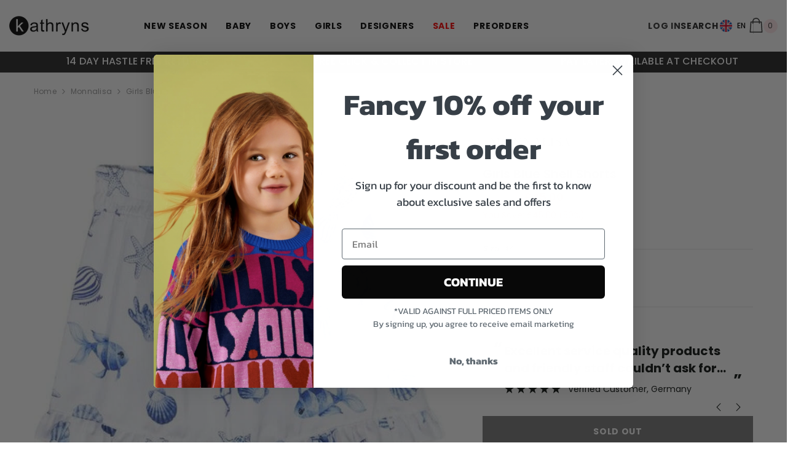

--- FILE ---
content_type: text/html; charset=utf-8
request_url: https://kathryns.co.uk/products/monnalisa-girls-blue-shell-shorts
body_size: 61156
content:
<!doctype html><html class="no-js" lang="en">
    <head>
      <meta charset="utf-8">
        <meta http-equiv="X-UA-Compatible" content="IE=edge">
        <meta name="viewport" content="width=device-width,initial-scale=1">
        <meta name="theme-color" content="">
        <link rel="canonical" href="https://kathryns.co.uk/products/monnalisa-girls-blue-shell-shorts">
        <link rel="canonical" href="https://kathryns.co.uk/products/monnalisa-girls-blue-shell-shorts" canonical-shop-url="https://kathryns.co.uk/"><link rel="shortcut icon" href="//kathryns.co.uk/cdn/shop/files/kathfav_32x32.png?v=1678294831" type="image/png"><link rel="preconnect" href="https://cdn.shopify.com" crossorigin>
        

<meta property="og:site_name" content="Kathryns ">
<meta property="og:url" content="https://kathryns.co.uk/products/monnalisa-girls-blue-shell-shorts">
<meta property="og:title" content="Monnalisa | Girls Blue Shell Shorts | Kathryns">
<meta property="og:type" content="product">
<meta property="og:description" content="Monnalisa Girls Blue Shell Shorts Buy now from Kathryns, an official Monnalisa UK stockist. Best Prices Guaranteed with worldwide shipping."><meta property="og:image" content="http://kathryns.co.uk/cdn/shop/files/Monnalisa-Girls-Blue-Shell-Shorts-Kathryns.jpg?v=1714176735">
  <meta property="og:image:secure_url" content="https://kathryns.co.uk/cdn/shop/files/Monnalisa-Girls-Blue-Shell-Shorts-Kathryns.jpg?v=1714176735">
  <meta property="og:image:width" content="800">
  <meta property="og:image:height" content="799"><meta property="og:price:amount" content="45.00">
  <meta property="og:price:currency" content="GBP"><script src="//cdn.shopify.com/s/files/1/0617/7298/8603/files/option_selection_5712952b-0591-4f8e-a2bd-a2e7a70d9f52.js?v=1659206952" type="text/javascript"></script><script src="//cdn.shopify.com/s/files/1/0617/7298/8603/files/preconnect.js?v=1659207000" type="text/javascript"></script><meta name="twitter:site" content="@kathrynsclothes"><meta name="twitter:card" content="summary_large_image">
<meta name="twitter:title" content="Monnalisa | Girls Blue Shell Shorts | Kathryns">
<meta name="twitter:description" content="Monnalisa Girls Blue Shell Shorts Buy now from Kathryns, an official Monnalisa UK stockist. Best Prices Guaranteed with worldwide shipping.">
        <script>window.performance && window.performance.mark && window.performance.mark('shopify.content_for_header.start');</script><meta name="google-site-verification" content="fwU_b2etPHwsYWtYbItErOCOfR-DpaG4JsOV3n1tOQU">
<meta id="shopify-digital-wallet" name="shopify-digital-wallet" content="/6964904054/digital_wallets/dialog">
<meta name="shopify-checkout-api-token" content="b814b24445121a1c8fda6b543390f39c">
<meta id="in-context-paypal-metadata" data-shop-id="6964904054" data-venmo-supported="false" data-environment="production" data-locale="en_US" data-paypal-v4="true" data-currency="GBP">
<link rel="alternate" type="application/json+oembed" href="https://kathryns.co.uk/products/monnalisa-girls-blue-shell-shorts.oembed">
<script async="async" src="/checkouts/internal/preloads.js?locale=en-GB"></script>
<link rel="preconnect" href="https://shop.app" crossorigin="anonymous">
<script async="async" src="https://shop.app/checkouts/internal/preloads.js?locale=en-GB&shop_id=6964904054" crossorigin="anonymous"></script>
<script id="apple-pay-shop-capabilities" type="application/json">{"shopId":6964904054,"countryCode":"GB","currencyCode":"GBP","merchantCapabilities":["supports3DS"],"merchantId":"gid:\/\/shopify\/Shop\/6964904054","merchantName":"Kathryns ","requiredBillingContactFields":["postalAddress","email"],"requiredShippingContactFields":["postalAddress","email"],"shippingType":"shipping","supportedNetworks":["visa","maestro","masterCard","amex","discover","elo"],"total":{"type":"pending","label":"Kathryns ","amount":"1.00"},"shopifyPaymentsEnabled":true,"supportsSubscriptions":true}</script>
<script id="shopify-features" type="application/json">{"accessToken":"b814b24445121a1c8fda6b543390f39c","betas":["rich-media-storefront-analytics"],"domain":"kathryns.co.uk","predictiveSearch":true,"shopId":6964904054,"locale":"en"}</script>
<script>var Shopify = Shopify || {};
Shopify.shop = "kathrynsdev.myshopify.com";
Shopify.locale = "en";
Shopify.currency = {"active":"GBP","rate":"1.0"};
Shopify.country = "GB";
Shopify.theme = {"name":"SS24 Live May","id":141480198360,"schema_name":"Ella","schema_version":"6.4.2","theme_store_id":null,"role":"main"};
Shopify.theme.handle = "null";
Shopify.theme.style = {"id":null,"handle":null};
Shopify.cdnHost = "kathryns.co.uk/cdn";
Shopify.routes = Shopify.routes || {};
Shopify.routes.root = "/";</script>
<script type="module">!function(o){(o.Shopify=o.Shopify||{}).modules=!0}(window);</script>
<script>!function(o){function n(){var o=[];function n(){o.push(Array.prototype.slice.apply(arguments))}return n.q=o,n}var t=o.Shopify=o.Shopify||{};t.loadFeatures=n(),t.autoloadFeatures=n()}(window);</script>
<script>
  window.ShopifyPay = window.ShopifyPay || {};
  window.ShopifyPay.apiHost = "shop.app\/pay";
  window.ShopifyPay.redirectState = null;
</script>
<script id="shop-js-analytics" type="application/json">{"pageType":"product"}</script>
<script defer="defer" async type="module" src="//kathryns.co.uk/cdn/shopifycloud/shop-js/modules/v2/client.init-shop-cart-sync_DlSlHazZ.en.esm.js"></script>
<script defer="defer" async type="module" src="//kathryns.co.uk/cdn/shopifycloud/shop-js/modules/v2/chunk.common_D16XZWos.esm.js"></script>
<script type="module">
  await import("//kathryns.co.uk/cdn/shopifycloud/shop-js/modules/v2/client.init-shop-cart-sync_DlSlHazZ.en.esm.js");
await import("//kathryns.co.uk/cdn/shopifycloud/shop-js/modules/v2/chunk.common_D16XZWos.esm.js");

  window.Shopify.SignInWithShop?.initShopCartSync?.({"fedCMEnabled":true,"windoidEnabled":true});

</script>
<script>
  window.Shopify = window.Shopify || {};
  if (!window.Shopify.featureAssets) window.Shopify.featureAssets = {};
  window.Shopify.featureAssets['shop-js'] = {"shop-cart-sync":["modules/v2/client.shop-cart-sync_DKWYiEUO.en.esm.js","modules/v2/chunk.common_D16XZWos.esm.js"],"init-fed-cm":["modules/v2/client.init-fed-cm_vfPMjZAC.en.esm.js","modules/v2/chunk.common_D16XZWos.esm.js"],"init-shop-email-lookup-coordinator":["modules/v2/client.init-shop-email-lookup-coordinator_CR38P6MB.en.esm.js","modules/v2/chunk.common_D16XZWos.esm.js"],"init-shop-cart-sync":["modules/v2/client.init-shop-cart-sync_DlSlHazZ.en.esm.js","modules/v2/chunk.common_D16XZWos.esm.js"],"shop-cash-offers":["modules/v2/client.shop-cash-offers_CJw4IQ6B.en.esm.js","modules/v2/chunk.common_D16XZWos.esm.js","modules/v2/chunk.modal_UwFWkumu.esm.js"],"shop-toast-manager":["modules/v2/client.shop-toast-manager_BY778Uv6.en.esm.js","modules/v2/chunk.common_D16XZWos.esm.js"],"init-windoid":["modules/v2/client.init-windoid_DVhZdEm3.en.esm.js","modules/v2/chunk.common_D16XZWos.esm.js"],"shop-button":["modules/v2/client.shop-button_D2ZzKUPa.en.esm.js","modules/v2/chunk.common_D16XZWos.esm.js"],"avatar":["modules/v2/client.avatar_BTnouDA3.en.esm.js"],"init-customer-accounts-sign-up":["modules/v2/client.init-customer-accounts-sign-up_CQZUmjGN.en.esm.js","modules/v2/client.shop-login-button_Cu5K-F7X.en.esm.js","modules/v2/chunk.common_D16XZWos.esm.js","modules/v2/chunk.modal_UwFWkumu.esm.js"],"pay-button":["modules/v2/client.pay-button_CcBqbGU7.en.esm.js","modules/v2/chunk.common_D16XZWos.esm.js"],"init-shop-for-new-customer-accounts":["modules/v2/client.init-shop-for-new-customer-accounts_B5DR5JTE.en.esm.js","modules/v2/client.shop-login-button_Cu5K-F7X.en.esm.js","modules/v2/chunk.common_D16XZWos.esm.js","modules/v2/chunk.modal_UwFWkumu.esm.js"],"shop-login-button":["modules/v2/client.shop-login-button_Cu5K-F7X.en.esm.js","modules/v2/chunk.common_D16XZWos.esm.js","modules/v2/chunk.modal_UwFWkumu.esm.js"],"shop-follow-button":["modules/v2/client.shop-follow-button_BX8Slf17.en.esm.js","modules/v2/chunk.common_D16XZWos.esm.js","modules/v2/chunk.modal_UwFWkumu.esm.js"],"init-customer-accounts":["modules/v2/client.init-customer-accounts_DjKkmQ2w.en.esm.js","modules/v2/client.shop-login-button_Cu5K-F7X.en.esm.js","modules/v2/chunk.common_D16XZWos.esm.js","modules/v2/chunk.modal_UwFWkumu.esm.js"],"lead-capture":["modules/v2/client.lead-capture_ChWCg7nV.en.esm.js","modules/v2/chunk.common_D16XZWos.esm.js","modules/v2/chunk.modal_UwFWkumu.esm.js"],"checkout-modal":["modules/v2/client.checkout-modal_DPnpVyv-.en.esm.js","modules/v2/chunk.common_D16XZWos.esm.js","modules/v2/chunk.modal_UwFWkumu.esm.js"],"shop-login":["modules/v2/client.shop-login_leRXJtcZ.en.esm.js","modules/v2/chunk.common_D16XZWos.esm.js","modules/v2/chunk.modal_UwFWkumu.esm.js"],"payment-terms":["modules/v2/client.payment-terms_Bp9K0NXD.en.esm.js","modules/v2/chunk.common_D16XZWos.esm.js","modules/v2/chunk.modal_UwFWkumu.esm.js"]};
</script>
<script>(function() {
  var isLoaded = false;
  function asyncLoad() {
    if (isLoaded) return;
    isLoaded = true;
    var urls = ["https:\/\/cdn-scripts.signifyd.com\/shopify\/script-tag.js?shop=kathrynsdev.myshopify.com","https:\/\/static.klaviyo.com\/onsite\/js\/klaviyo.js?company_id=HUm2NT\u0026shop=kathrynsdev.myshopify.com","https:\/\/static.klaviyo.com\/onsite\/js\/klaviyo.js?company_id=HUm2NT\u0026shop=kathrynsdev.myshopify.com","https:\/\/static.klaviyo.com\/onsite\/js\/klaviyo.js?company_id=HUm2NT\u0026shop=kathrynsdev.myshopify.com","https:\/\/s3.eu-west-1.amazonaws.com\/production-klarna-il-shopify-osm\/baa9f2dea709fcaa8fbd877bc41462b25ffd959d\/kathrynsdev.myshopify.com-1714665052814.js?shop=kathrynsdev.myshopify.com","https:\/\/cdn.hextom.com\/js\/quickannouncementbar.js?shop=kathrynsdev.myshopify.com"];
    for (var i = 0; i < urls.length; i++) {
      var s = document.createElement('script');
      s.type = 'text/javascript';
      s.async = true;
      s.src = urls[i];
      var x = document.getElementsByTagName('script')[0];
      x.parentNode.insertBefore(s, x);
    }
  };
  if(window.attachEvent) {
    window.attachEvent('onload', asyncLoad);
  } else {
    window.addEventListener('load', asyncLoad, false);
  }
})();</script>
<script id="__st">var __st={"a":6964904054,"offset":0,"reqid":"2f963764-2e38-481f-80f0-c2a28eb41c65-1768592499","pageurl":"kathryns.co.uk\/products\/monnalisa-girls-blue-shell-shorts","u":"64de53083ec8","p":"product","rtyp":"product","rid":8241724129496};</script>
<script>window.ShopifyPaypalV4VisibilityTracking = true;</script>
<script id="form-persister">!function(){'use strict';const t='contact',e='new_comment',n=[[t,t],['blogs',e],['comments',e],[t,'customer']],o='password',r='form_key',c=['recaptcha-v3-token','g-recaptcha-response','h-captcha-response',o],s=()=>{try{return window.sessionStorage}catch{return}},i='__shopify_v',u=t=>t.elements[r],a=function(){const t=[...n].map((([t,e])=>`form[action*='/${t}']:not([data-nocaptcha='true']) input[name='form_type'][value='${e}']`)).join(',');var e;return e=t,()=>e?[...document.querySelectorAll(e)].map((t=>t.form)):[]}();function m(t){const e=u(t);a().includes(t)&&(!e||!e.value)&&function(t){try{if(!s())return;!function(t){const e=s();if(!e)return;const n=u(t);if(!n)return;const o=n.value;o&&e.removeItem(o)}(t);const e=Array.from(Array(32),(()=>Math.random().toString(36)[2])).join('');!function(t,e){u(t)||t.append(Object.assign(document.createElement('input'),{type:'hidden',name:r})),t.elements[r].value=e}(t,e),function(t,e){const n=s();if(!n)return;const r=[...t.querySelectorAll(`input[type='${o}']`)].map((({name:t})=>t)),u=[...c,...r],a={};for(const[o,c]of new FormData(t).entries())u.includes(o)||(a[o]=c);n.setItem(e,JSON.stringify({[i]:1,action:t.action,data:a}))}(t,e)}catch(e){console.error('failed to persist form',e)}}(t)}const f=t=>{if('true'===t.dataset.persistBound)return;const e=function(t,e){const n=function(t){return'function'==typeof t.submit?t.submit:HTMLFormElement.prototype.submit}(t).bind(t);return function(){let t;return()=>{t||(t=!0,(()=>{try{e(),n()}catch(t){(t=>{console.error('form submit failed',t)})(t)}})(),setTimeout((()=>t=!1),250))}}()}(t,(()=>{m(t)}));!function(t,e){if('function'==typeof t.submit&&'function'==typeof e)try{t.submit=e}catch{}}(t,e),t.addEventListener('submit',(t=>{t.preventDefault(),e()})),t.dataset.persistBound='true'};!function(){function t(t){const e=(t=>{const e=t.target;return e instanceof HTMLFormElement?e:e&&e.form})(t);e&&m(e)}document.addEventListener('submit',t),document.addEventListener('DOMContentLoaded',(()=>{const e=a();for(const t of e)f(t);var n;n=document.body,new window.MutationObserver((t=>{for(const e of t)if('childList'===e.type&&e.addedNodes.length)for(const t of e.addedNodes)1===t.nodeType&&'FORM'===t.tagName&&a().includes(t)&&f(t)})).observe(n,{childList:!0,subtree:!0,attributes:!1}),document.removeEventListener('submit',t)}))}()}();</script>
<script integrity="sha256-4kQ18oKyAcykRKYeNunJcIwy7WH5gtpwJnB7kiuLZ1E=" data-source-attribution="shopify.loadfeatures" defer="defer" src="//kathryns.co.uk/cdn/shopifycloud/storefront/assets/storefront/load_feature-a0a9edcb.js" crossorigin="anonymous"></script>
<script crossorigin="anonymous" defer="defer" src="//kathryns.co.uk/cdn/shopifycloud/storefront/assets/shopify_pay/storefront-65b4c6d7.js?v=20250812"></script>
<script data-source-attribution="shopify.dynamic_checkout.dynamic.init">var Shopify=Shopify||{};Shopify.PaymentButton=Shopify.PaymentButton||{isStorefrontPortableWallets:!0,init:function(){window.Shopify.PaymentButton.init=function(){};var t=document.createElement("script");t.src="https://kathryns.co.uk/cdn/shopifycloud/portable-wallets/latest/portable-wallets.en.js",t.type="module",document.head.appendChild(t)}};
</script>
<script data-source-attribution="shopify.dynamic_checkout.buyer_consent">
  function portableWalletsHideBuyerConsent(e){var t=document.getElementById("shopify-buyer-consent"),n=document.getElementById("shopify-subscription-policy-button");t&&n&&(t.classList.add("hidden"),t.setAttribute("aria-hidden","true"),n.removeEventListener("click",e))}function portableWalletsShowBuyerConsent(e){var t=document.getElementById("shopify-buyer-consent"),n=document.getElementById("shopify-subscription-policy-button");t&&n&&(t.classList.remove("hidden"),t.removeAttribute("aria-hidden"),n.addEventListener("click",e))}window.Shopify?.PaymentButton&&(window.Shopify.PaymentButton.hideBuyerConsent=portableWalletsHideBuyerConsent,window.Shopify.PaymentButton.showBuyerConsent=portableWalletsShowBuyerConsent);
</script>
<script>
  function portableWalletsCleanup(e){e&&e.src&&console.error("Failed to load portable wallets script "+e.src);var t=document.querySelectorAll("shopify-accelerated-checkout .shopify-payment-button__skeleton, shopify-accelerated-checkout-cart .wallet-cart-button__skeleton"),e=document.getElementById("shopify-buyer-consent");for(let e=0;e<t.length;e++)t[e].remove();e&&e.remove()}function portableWalletsNotLoadedAsModule(e){e instanceof ErrorEvent&&"string"==typeof e.message&&e.message.includes("import.meta")&&"string"==typeof e.filename&&e.filename.includes("portable-wallets")&&(window.removeEventListener("error",portableWalletsNotLoadedAsModule),window.Shopify.PaymentButton.failedToLoad=e,"loading"===document.readyState?document.addEventListener("DOMContentLoaded",window.Shopify.PaymentButton.init):window.Shopify.PaymentButton.init())}window.addEventListener("error",portableWalletsNotLoadedAsModule);
</script>

<script type="module" src="https://kathryns.co.uk/cdn/shopifycloud/portable-wallets/latest/portable-wallets.en.js" onError="portableWalletsCleanup(this)" crossorigin="anonymous"></script>
<script nomodule>
  document.addEventListener("DOMContentLoaded", portableWalletsCleanup);
</script>

<link id="shopify-accelerated-checkout-styles" rel="stylesheet" media="screen" href="https://kathryns.co.uk/cdn/shopifycloud/portable-wallets/latest/accelerated-checkout-backwards-compat.css" crossorigin="anonymous">
<style id="shopify-accelerated-checkout-cart">
        #shopify-buyer-consent {
  margin-top: 1em;
  display: inline-block;
  width: 100%;
}

#shopify-buyer-consent.hidden {
  display: none;
}

#shopify-subscription-policy-button {
  background: none;
  border: none;
  padding: 0;
  text-decoration: underline;
  font-size: inherit;
  cursor: pointer;
}

#shopify-subscription-policy-button::before {
  box-shadow: none;
}

      </style>
<script id="sections-script" data-sections="header-12" defer="defer" src="//kathryns.co.uk/cdn/shop/t/148/compiled_assets/scripts.js?v=110071"></script>
<script>window.performance && window.performance.mark && window.performance.mark('shopify.content_for_header.end');</script>

        <style>
    @import url('https://fonts.googleapis.com/css?family=Poppins:300,300i,400,400i,500,500i,600,600i,700,700i,800,800i&display=swap');
                

          
                    
          
    

    :root {
        /* Settings Body */
        
            --font-body-family: Poppins;
        
        --font-body-size: 12px;
        --font-body-weight: 400;
        --body-line-height: 22px;
        --body-letter-spacing: .02em;

        /* Settings Heading */
        
            --font-heading-family: Poppins;
        
        --font-heading-size: 16px;
        --font-heading-weight: 500;
        --font-heading-style: normal;
        --heading-line-height: 24px;
        --heading-letter-spacing: .05em;
        --heading-text-transform: uppercase;
        --heading-border-height: 2px;

        /* Settings Navigation */
        /* Menu Lv1 */
        
            --font-menu-lv1-family: Poppins;
        
        --font-menu-lv1-size: 14px;
        --font-menu-lv1-weight: 700;
        --menu-lv1-line-height: 22px;
        --menu-lv1-letter-spacing: .05em;
        --menu-lv1-text-transform: uppercase;

        /* Menu Lv2 */
        
            --font-menu-lv2-family: Poppins;
        
        --font-menu-lv2-size: 12px;
        --font-menu-lv2-weight: 400;
        --menu-lv2-line-height: 22px;
        --menu-lv2-letter-spacing: .02em;
        --menu-lv2-text-transform: capitalize;

        /* Menu Lv3 */
        
            --font-menu-lv3-family: Poppins;
        
        --font-menu-lv3-size: 12px;
        --font-menu-lv3-weight: 400;
        --menu-lv3-line-height: 22px;
        --menu-lv3-letter-spacing: .02em;
        --menu-lv3-text-transform: capitalize;

        /* Mega Menu Lv2 */
        
            --font-mega-menu-lv2-family: Poppins;
        
        --font-mega-menu-lv2-size: 12px;
        --font-mega-menu-lv2-weight: 600;
        --font-mega-menu-lv2-style: normal;
        --mega-menu-lv2-line-height: 22px;
        --mega-menu-lv2-letter-spacing: .02em;
        --mega-menu-lv2-text-transform: uppercase;

        /* Mega Menu Lv3 */
        
            --font-mega-menu-lv3-family: Poppins;
        
        --font-mega-menu-lv3-size: 12px;
        --font-mega-menu-lv3-weight: 400;
        --mega-menu-lv3-line-height: 22px;
        --mega-menu-lv3-letter-spacing: .02em;
        --mega-menu-lv3-text-transform: capitalize;

        /* Product Card Title */--product-title-font: Poppins;--product-title-font-size : 12px;
        --product-title-font-weight : 400;
        --product-title-line-height: 22px;
        --product-title-letter-spacing: .02em;
        --product-title-line-text : 2;
        --product-title-text-transform : capitalize;
        --product-title-margin-bottom: 10px;

        /* Product Card Vendor */--product-vendor-font: Poppins;--product-vendor-font-size : 12px;
        --product-vendor-font-weight : 400;
        --product-vendor-font-style : normal;
        --product-vendor-line-height: 22px;
        --product-vendor-letter-spacing: .02em;
        --product-vendor-text-transform : uppercase;
        --product-vendor-margin-bottom: 0px;

        /* Product Card Price */--product-price-font: Poppins;--product-price-font-size : 14px;
        --product-price-font-weight : 600;
        --product-price-line-height: 22px;
        --product-price-letter-spacing: .02em;
        --product-price-margin-top: 0px;
        --product-price-margin-bottom: 13px;

        /* Product Card Badge */--badge-font: Poppins;--badge-font-size : 12px;
        --badge-font-weight : 400;
        --badge-text-transform : capitalize;
        --badge-letter-spacing: .02em;
        --badge-line-height: 20px;
        --badge-border-radius: 0px;
        --badge-padding-top: 0px;
        --badge-padding-bottom: 0px;
        --badge-padding-left-right: 8px;
        --badge-postion-top: 0px;
        --badge-postion-left-right: 0px;

        /* Product Quickview */
        --product-quickview-font-size : 12px;
        --product-quickview-line-height: 23px;
        --product-quickview-border-radius: 1px;
        --product-quickview-padding-top: 0px;
        --product-quickview-padding-bottom: 0px;
        --product-quickview-padding-left-right: 7px;
        --product-quickview-sold-out-product: #e95144;--product-quickview-box-shadow: none;/* Blog Card Tile */--blog-title-font: Poppins;--blog-title-font-size : 20px;
        --blog-title-font-weight : 700;
        --blog-title-line-height: 29px;
        --blog-title-letter-spacing: .09em;
        --blog-title-text-transform : uppercase;

        /* Blog Card Info (Date, Author) */--blog-info-font: Poppins;--blog-info-font-size : 14px;
        --blog-info-font-weight : 400;
        --blog-info-line-height: 20px;
        --blog-info-letter-spacing: .02em;
        --blog-info-text-transform : uppercase;

        /* Button 1 */--btn-1-font-family: Poppins;--btn-1-font-size: 14px;
        --btn-1-font-weight: 700;
        --btn-1-text-transform: uppercase;
        --btn-1-line-height: 22px;
        --btn-1-letter-spacing: .05em;
        --btn-1-text-align: center;
        --btn-1-border-radius: 0px;
        --btn-1-border-width: 1px;
        --btn-1-border-style: solid;
        --btn-1-padding-top: 10px;
        --btn-1-padding-bottom: 10px;
        --btn-1-horizontal-length: 0px;
        --btn-1-vertical-length: 0px;
        --btn-1-blur-radius: 0px;
        --btn-1-spread: 0px;
        
        
        
          --btn-1-all-bg-opacity-hover: rgba(0, 0, 0, 0.5);
        
        
            --btn-1-inset: ;
        

        /* Button 2 */--btn-2-font-family: Poppins;--btn-2-font-size: 18px;
        --btn-2-font-weight: 700;
        --btn-2-text-transform: uppercase;
        --btn-2-line-height: 23px;
        --btn-2-letter-spacing: .05em;
        --btn-2-text-align: right;
        --btn-2-border-radius: 6px;
        --btn-2-border-width: 1px;
        --btn-2-border-style: solid;
        --btn-2-padding-top: 20px;
        --btn-2-padding-bottom: 20px;
        --btn-2-horizontal-length: 4px;
        --btn-2-vertical-length: 4px;
        --btn-2-blur-radius: 7px;
        --btn-2-spread: 0px;
        
        
          --btn-2-all-bg-opacity: rgba(25, 145, 226, 0.5);
        
        
          --btn-2-all-bg-opacity-hover: rgba(0, 0, 0, 0.5);
        
        
            --btn-2-inset: ;
        

        /* Button 3 */--btn-3-font-family: Poppins;--btn-3-font-size: 14px;
        --btn-3-font-weight: 700;
        --btn-3-text-transform: uppercase;
        --btn-3-line-height: 22px;
        --btn-3-letter-spacing: .05em;
        --btn-3-text-align: center;
        --btn-3-border-radius: 0px;
        --btn-3-border-width: 1px;
        --btn-3-border-style: solid;
        --btn-3-padding-top: 10px;
        --btn-3-padding-bottom: 10px;
        --btn-3-horizontal-length: 0px;
        --btn-3-vertical-length: 0px;
        --btn-3-blur-radius: 0px;
        --btn-3-spread: 0px;
        
        
          --btn-3-all-bg-opacity: rgba(0, 0, 0, 0.1);
        
        
          --btn-3-all-bg-opacity-hover: rgba(0, 0, 0, 0.1);
        

        
            --btn-3-inset: ;
        

        /* Footer Heading */--footer-heading-font-family: Poppins;--footer-heading-font-size : 15px;
        --footer-heading-font-weight : 600;
        --footer-heading-line-height : 22px;
        --footer-heading-letter-spacing : .05em;
        --footer-heading-text-transform : uppercase;

        /* Footer Link */--footer-link-font-family: Poppins;--footer-link-font-size : 12px;
        --footer-link-font-weight : 400;
        --footer-link-line-height : 28px;
        --footer-link-letter-spacing : .02em;
        --footer-link-text-transform : capitalize;

        /* Page Title */
        
            --font-page-title-family: Poppins;
        
        --font-page-title-size: 20px;
        --font-page-title-weight: 700;
        --font-page-title-style: normal;
        --page-title-line-height: 20px;
        --page-title-letter-spacing: .05em;
        --page-title-text-transform: uppercase;

        /* Font Product Tab Title */
        --font-tab-type-1: Poppins;
        --font-tab-type-2: Poppins;

        /* Text Size */
        --text-size-font-size : 10px;
        --text-size-font-weight : 400;
        --text-size-line-height : 22px;
        --text-size-letter-spacing : 0;
        --text-size-text-transform : uppercase;
        --text-size-color : #787878;

        /* Font Weight */
        --font-weight-normal: 400;
        --font-weight-medium: 500;
        --font-weight-semibold: 600;
        --font-weight-bold: 700;
        --font-weight-bolder: 800;
        --font-weight-black: 900;

        /* Radio Button */
        --form-label-checkbox-before-bg: #fff;
        --form-label-checkbox-before-border: #cecece;
        --form-label-checkbox-before-bg-checked: #000;

        /* Conatiner */
        --header-custom-width-container: 1440px;
        --body-custom-width-container: 1600px;
        --footer-custom-width-container: 1600px;

        /* Layout Boxed */
        --color-background-layout-boxed: #f8f8f8;/* Arrow */
        --position-horizontal-slick-arrow: 0;

        /* General Color*/
        --color-text: #232323;
        --color-text2: #969696;
        --color-global: #232323;
        --color-white: #FFFFFF;
        --color-grey: #868686;
        --color-black: #202020;
        --color-base-text-rgb: 35, 35, 35;
        --color-base-text2-rgb: 150, 150, 150;
        --color-background: #ffffff;
        --color-background-rgb: 255, 255, 255;
        --color-background-overylay: rgba(255, 255, 255, 0.9);
        --color-base-accent-text: ;
        --color-base-accent-1: ;
        --color-base-accent-2: ;
        --color-link: #232323;
        --color-link-hover: #232323;
        --color-error: #D93333;
        --color-error-bg: #FCEEEE;
        --color-success: #5A5A5A;
        --color-success-bg: #DFF0D8;
        --color-info: #202020;
        --color-info-bg: #FFF2DD;
        --color-link-underline: rgba(35, 35, 35, 0.5);

        --color-breadcrumb: #999999;
        --colors-breadcrumb-hover: #232323;
        --colors-breadcrumb-active: #999999;

        --border-global: #e6e6e6;
        --bg-global: #fafafa;

        --bg-planceholder: #fafafa;

        --color-warning: #fff;
        --bg-warning: #e0b252;

        --color-background-10 : #e9e9e9;
        --color-background-20 : #d3d3d3;
        --color-background-30 : #bdbdbd;
        --color-background-50 : #919191;
        --color-background-global : #919191;

        /* Arrow Color */
        --arrow-color: #323232;
        --arrow-background-color: #fff;
        --arrow-border-color: #ccc;
        --arrow-color-hover: #323232;
        --arrow-background-color-hover: #f8f8f8;
        --arrow-border-color-hover: #f8f8f8;

        --arrow-width: 35px;
        --arrow-height: 35px;
        --arrow-size: px;
        --arrow-size-icon: 17px;
        --arrow-border-radius: 50%;
        --arrow-border-width: 1px;

        /* Pagination Color */
        --pagination-item-color: #3c3c3c;
        --pagination-item-color-active: #3c3c3c;
        --pagination-item-bg-color: 
        #fff;
        --pagination-item-bg-color-active: #fff;
        --pagination-item-border-color: #fff;
        --pagination-item-border-color-active: #ffffff;

        --pagination-arrow-color: #3c3c3c;
        --pagination-arrow-color-active: #3c3c3c;
        --pagination-arrow-bg-color: #fff;
        --pagination-arrow-bg-color-active: #fff;
        --pagination-arrow-border-color: #fff;
        --pagination-arrow-border-color-active: #fff;

        /* Dots Color */
        --dots-color: transparent;
        --dots-border-color: #323232;
        --dots-color-active: #323232;
        --dots-border-color-active: #323232;
        --dots-style2-background-opacity: #00000050;
        --dots-width: 12px;
        --dots-height: 12px;

        /* Button Color */
        --btn-1-color: #FFFFFF;
        --btn-1-bg: #232323;
        --btn-1-border: #232323;
        --btn-1-color-hover: #232323;
        --btn-1-bg-hover: #ffffff;
        --btn-1-border-hover: #232323;

        --btn-2-color: #232323;
        --btn-2-bg: #FFFFFF;
        --btn-2-border: #727272;
        --btn-2-color-hover: #FFFFFF;
        --btn-2-bg-hover: #232323;
        --btn-2-border-hover: #232323;

        --btn-3-color: #FFFFFF;
        --btn-3-bg: #e9514b;
        --btn-3-border: #e9514b;
        --btn-3-color-hover: #ffffff;
        --btn-3-bg-hover: #e9514b;
        --btn-3-border-hover: #e9514b;

        --anchor-transition: all ease .3s;
        --bg-white: #ffffff;
        --bg-black: #000000;
        --bg-grey: #808080;
        --icon: var(--color-text);
        --text-cart: #3c3c3c;
        --duration-short: 100ms;
        --duration-default: 350ms;
        --duration-long: 500ms;

        --form-input-bg: #ffffff;
        --form-input-border: #c7c7c7;
        --form-input-color: #232323;;
        --form-input-placeholder: #868686;
        --form-label: #232323;

        --new-badge-color: #232323;
        --new-badge-bg: #FFFFFF;
        --sale-badge-color: #ffffff;
        --sale-badge-bg: #e95144;
        --sold-out-badge-color: #ffffff;
        --sold-out-badge-bg: #c1c1c1;
        --custom-badge-color: #ffffff;
        --custom-badge-bg: #ffbb49;
        --bundle-badge-color: #ffffff;
        --bundle-badge-bg: #232323;
        
        --product-title-color : #232323;
        --product-title-color-hover : #232323;
        --product-vendor-color : #969696;
        --product-price-color : #232323;
        --product-sale-price-color : #e95144;
        --product-compare-price-color : #969696;
        --product-review-full-color : #000000;
        --product-review-empty-color : #A4A4A4;
        --product-swatch-border : #cbcbcb;
        --product-swatch-border-active : #232323;
        --product-swatch-width : 40px;
        --product-swatch-height : 40px;
        --product-swatch-border-radius : 0px;
        --product-swatch-color-width : 40px;
        --product-swatch-color-height : 40px;
        --product-swatch-color-border-radius : 20px;
        --product-wishlist-color : #000000;
        --product-wishlist-bg : #ffffff;
        --product-wishlist-border : transparent;
        --product-wishlist-color-added : #ffffff;
        --product-wishlist-bg-added : #000000;
        --product-wishlist-border-added : transparent;
        --product-compare-color : #000000;
        --product-compare-bg : #FFFFFF;
        --product-compare-color-added : #D12442;
        --product-compare-bg-added : #FFFFFF;
        --product-hot-stock-text-color : #d62828;
        --product-quick-view-color : #000000;
        --product-cart-image-fit : contain;
        --product-title-variant-font-size: 16px;

        
          --product-quick-view-bg : #FFFFFF;
        
        --product-quick-view-bg-above-button: rgba(255, 255, 255, 0.7);
        --product-quick-view-color-hover : #FFFFFF;
        --product-quick-view-bg-hover : #000000;

        --product-action-color : #232323;       
        --product-action-bg : #ffffff;
        --product-action-border : #000000;
        --product-action-color-hover : #FFFFFF;
        --product-action-bg-hover : #232323;
        --product-action-border-hover : #232323;

        /* Multilevel Category Filter */
        --color-label-multiLevel-categories: #232323;
        --bg-label-multiLevel-categories: #fff;
        --color-button-multiLevel-categories: #fff;
        --bg-button-multiLevel-categories: #ff8b21;
        --border-button-multiLevel-categories: transparent;
        --hover-color-button-multiLevel-categories: #fff;
        --hover-bg-button-multiLevel-categories: #ff8b21;--cart-item-bg : #ffffff;
            --cart-item-border : #e8e8e8;
            --cart-item-border-width : 1px;
            --cart-item-border-style : solid;

        --w-product-swatch-custom: 30px;
        --h-product-swatch-custom: 30px;
        --w-product-swatch-custom-mb: 20px;
        --h-product-swatch-custom-mb: 20px;
        --font-size-product-swatch-more: 12px;

        --swatch-border : #cbcbcb;
        --swatch-border-active : #232323;

        --variant-size: #232323;
        --variant-size-border: #e7e7e7;
        --variant-size-bg: #ffffff;
        --variant-size-hover: #ffffff;
        --variant-size-border-hover: #232323;
        --variant-size-bg-hover: #232323;

        --variant-bg : #ffffff;
        --variant-color : #232323;
        --variant-bg-active : #ffffff;
        --variant-color-active : #232323;

        /* Font Size Text Social */
        --fontsize-text-social: 12px;
        
        /* Sidebar Animation */
        --page-content-distance: 64px;
        --sidebar-content-distance: 40px;
        --button-transition-ease: cubic-bezier(.25,.46,.45,.94);

        /* Loading Spinner Color */
        --spinner-top-color: #fc0;
        --spinner-right-color: #4dd4c6;
        --spinner-bottom-color: #f00;
        --spinner-left-color: #f6f6f6;

        /* Product Card Marquee */
        --product-marquee-background-color: ;
        --product-marquee-text-color: #FFFFFF;
        --product-marquee-text-size: 16px;
        --product-marquee-text-mobile-size: 15px;
        --product-marquee-text-weight: 400;
        --product-marquee-text-transform: none;
        --product-marquee-text-style: italic;
        --product-marquee-speed: ;  
        --product-marquee-line-height: calc(var(--product-marquee-text-mobile-size) * 1.5);
    }
</style>
        <link href="//kathryns.co.uk/cdn/shop/t/148/assets/base.css?v=138604284186679330431714664223" rel="stylesheet" type="text/css" media="all" />
<link href="//kathryns.co.uk/cdn/shop/t/148/assets/custom.css?v=93981331187446517481714664309" rel="stylesheet" type="text/css" media="all" />
<link href="//kathryns.co.uk/cdn/shop/t/148/assets/animated.css?v=126396381318837220781714664219" rel="stylesheet" type="text/css" media="all" />
<link href="//kathryns.co.uk/cdn/shop/t/148/assets/component-card.css?v=54695358327955652591714664252" rel="stylesheet" type="text/css" media="all" />
<link href="//kathryns.co.uk/cdn/shop/t/148/assets/component-loading-overlay.css?v=170491267859233445071714664276" rel="stylesheet" type="text/css" media="all" />
<link href="//kathryns.co.uk/cdn/shop/t/148/assets/component-loading-banner.css?v=167051128757171055331714664276" rel="stylesheet" type="text/css" media="all" />
<link href="//kathryns.co.uk/cdn/shop/t/148/assets/component-quick-cart.css?v=126996619163600602561714664292" rel="stylesheet" type="text/css" media="all" />
<link rel="stylesheet" href="//kathryns.co.uk/cdn/shop/t/148/assets/vendor.css?v=164616260963476715651714664377" media="print" onload="this.media='all'">
<noscript><link href="//kathryns.co.uk/cdn/shop/t/148/assets/vendor.css?v=164616260963476715651714664377" rel="stylesheet" type="text/css" media="all" /></noscript>


<link rel="stylesheet" href="//kathryns.co.uk/cdn/shop/t/148/assets/component-newsletter.css?v=54058530822278129331714664282" media="print" onload="this.media='all'">
<link rel="stylesheet" href="//kathryns.co.uk/cdn/shop/t/148/assets/component-slider.css?v=37888473738646685221714664300" media="print" onload="this.media='all'">
<link rel="stylesheet" href="//kathryns.co.uk/cdn/shop/t/148/assets/component-list-social.css?v=102044711114163579551714664275" media="print" onload="this.media='all'"><link rel="stylesheet" href="//kathryns.co.uk/cdn/shop/t/148/assets/component-predictive-search.css?v=50559763183045526481714664284" media="print" onload="this.media='all'"><noscript><link href="//kathryns.co.uk/cdn/shop/t/148/assets/component-newsletter.css?v=54058530822278129331714664282" rel="stylesheet" type="text/css" media="all" /></noscript>
<noscript><link href="//kathryns.co.uk/cdn/shop/t/148/assets/component-slider.css?v=37888473738646685221714664300" rel="stylesheet" type="text/css" media="all" /></noscript>
<noscript><link href="//kathryns.co.uk/cdn/shop/t/148/assets/component-list-social.css?v=102044711114163579551714664275" rel="stylesheet" type="text/css" media="all" /></noscript>
        <script src="//kathryns.co.uk/cdn/shop/t/148/assets/vendor.js?v=50823196851932006391714664377" type="text/javascript"></script>
<script src="//kathryns.co.uk/cdn/shop/t/148/assets/global.js?v=149265190008540085461714664319" type="text/javascript"></script>
<script src="//kathryns.co.uk/cdn/shop/t/148/assets/lazysizes.min.js?v=122719776364282065531714664341" type="text/javascript"></script>
<script src="//kathryns.co.uk/cdn/shop/t/148/assets/predictive-search.js?v=31478391494289611481714664357" defer="defer"></script>

<script>
    window.lazySizesConfig = window.lazySizesConfig || {};
    lazySizesConfig.loadMode = 1;
    window.lazySizesConfig.init = false;
    lazySizes.init();

    window.rtl_slick = false;
    window.mobile_menu = 'custom';
    window.money_format = '<span class=money>£{{ amount }}</span>';
    window.shop_currency = 'GBP';
    window.show_multiple_currencies = false;
    window.routes = {
        root: '',
        cart: '/cart',
        cart_add_url: '/cart/add',
        cart_change_url: '/cart/change',
        cart_update_url: '/cart/update',
        collection_all: '/collections/all',
        predictive_search_url: '/search/suggest',
        search_url: '/search'
    }; 
    window.button_load_more = {
        default: `Show more`,
        loading: `Loading...`,
        view_all: `View All Collection`,
        no_more: `No More Product`
    };
    window.after_add_to_cart = {
        type: 'quick_cart',
        message: `is added to your shopping cart.`
    };
    window.quick_shop = {
        show: false,
        see_details: `View Full Details`,
    };
    window.quick_cart = {
        show: true
    };
    window.cartStrings = {
        error: `There was an error while updating your cart. Please try again.`,
        quantityError: `You can only add [quantity] of this item to your cart.`,
        addProductOutQuantity: `You can only add [maxQuantity] of this product to your cart`,
        addProductOutQuantity2: `The quantity of this product is insufficient.`,
        cartErrorMessage: `Translation missing: en.sections.cart.cart_quantity_error_prefix`,
        soldoutText: `sold out`,
        alreadyText: `all`,
    };
    window.variantStrings = {
        addToCart: `Add to cart`,
        addingToCart: `Adding to cart...`,
        addedToCart: `Added to cart`,
        submit: `Submit`,
        soldOut: `Sold out`,
        unavailable: `Unavailable`,
        soldOut_message: `This variant is sold out!`,
        unavailable_message: `This variant is unavailable!`,
        addToCart_message: `You must select at least one products to add!`,
        select: `Select Options`,
        preOrder: `Pre-Order`,
        add: `Add`
    };
    window.inventory_text = {
        hotStock: `Hurry up! only [inventory] left`,
        hotStock2: `Please hurry! Only [inventory] left in stock`,
        warningQuantity: `Maximum quantity: [inventory]`,
        inStock: `In Stock`,
        outOfStock: `Out Of Stock`,
        manyInStock: `Many In Stock`,
        show_options: `Show Variants`,
        hide_options: `Hide Variants`,
        adding : `Adding`,
        thank_you : `Thank You`,
        add_more : `Add More`,
        cart_feedback : `Added`
    };
    
    
        window.notify_me = {
            show: false
        };
    
    
    window.compare = {
        show: false,
        add: `Add To Compare`,
        added: `Added To Compare`,
        message: `You must select at least two products to compare!`
    };
    window.wishlist = {
        show: false,
        add: `Add to wishlist`,
        added: `Added to wishlist`,
        empty: `No product is added to your wishlist`,
        continue_shopping: `Continue Shopping`
    };
    window.pagination = {
        style: 1,
        next: `Next`,
        prev: `Prev`
    }
    window.review = {
        show: false,
        show_quick_view: false
    };
    window.countdown = {
        text: `Limited-Time Offers, End in:`,
        day: `D`,
        hour: `H`,
        min: `M`,
        sec: `S`,
        day_2: `Days`,
        hour_2: `Hours`,
        min_2: `Mins`,
        sec_2: `Secs`,
        days: `Days`,
        hours: `Hours`,
        mins: `Mins`,
        secs: `Secs`,
        d: `d`,
        h: `h`,
        m: `m`,
        s: `s`
    };
    window.customer_view = {
        text: `[number] customers are viewing this product`
    };

    
        window.arrows = {
            icon_next: `<button type="button" class="slick-next" aria-label="Next"><svg xmlns="http://www.w3.org/2000/svg" viewBox="0 0 24 24"><path d="M 7.75 1.34375 L 6.25 2.65625 L 14.65625 12 L 6.25 21.34375 L 7.75 22.65625 L 16.75 12.65625 L 17.34375 12 L 16.75 11.34375 Z"></path></svg></button>`,
            icon_prev: `<button type="button" class="slick-prev" aria-label="Previous"><svg xmlns="http://www.w3.org/2000/svg" viewBox="0 0 24 24"><path d="M 7.75 1.34375 L 6.25 2.65625 L 14.65625 12 L 6.25 21.34375 L 7.75 22.65625 L 16.75 12.65625 L 17.34375 12 L 16.75 11.34375 Z"></path></svg></button>`
        }
    

    window.dynamic_browser_title = {
        show: false,
        text: 'Come back ⚡'
    };
    
    window.show_more_btn_text = {
        show_more: `Show More`,
        show_less: `Show Less`,
        show_all: `Show All`,
    };

    function getCookie(cname) {
        let name = cname + "=";
        let decodedCookie = decodeURIComponent(document.cookie);
        let ca = decodedCookie.split(';');
        for(let i = 0; i <ca.length; i++) {
          let c = ca[i];
          while (c.charAt(0) == ' ') {
            c = c.substring(1);
          }
          if (c.indexOf(name) == 0) {
            return c.substring(name.length, c.length);
          }
        }
        return "";
    }
    
    const cookieAnnouncemenClosed = getCookie('announcement');
    window.announcementClosed = cookieAnnouncemenClosed === 'closed'
</script>

        <script>document.documentElement.className = document.documentElement.className.replace('no-js', 'js');</script><!--begin-boost-pfs-filter-css-->
   <link rel="preload stylesheet" href="//kathryns.co.uk/cdn/shop/t/148/assets/boost-pfs-instant-search.css?v=15261200184886163291714664443" as="style"><link href="//kathryns.co.uk/cdn/shop/t/148/assets/boost-pfs-custom.css?v=171830726477559848881721116476" rel="stylesheet" type="text/css" media="all" />
<style data-id="boost-pfs-style">
    .boost-pfs-filter-option-title-text {color: rgba(20,20,20,1);font-size: 13px;font-weight: 600;font-family: Poppins;}

   .boost-pfs-filter-tree-v .boost-pfs-filter-option-title-text:before {border-top-color: rgba(20,20,20,1);}
    .boost-pfs-filter-tree-v .boost-pfs-filter-option.boost-pfs-filter-option-collapsed .boost-pfs-filter-option-title-text:before {border-bottom-color: rgba(20,20,20,1);}
    .boost-pfs-filter-tree-h .boost-pfs-filter-option-title-heading:before {border-right-color: rgba(20,20,20,1);
        border-bottom-color: rgba(20,20,20,1);}

    .boost-pfs-filter-refine-by .boost-pfs-filter-option-title h3 {color: rgba(51,51,51,1);}

    .boost-pfs-filter-option-content .boost-pfs-filter-option-item-list .boost-pfs-filter-option-item button,
    .boost-pfs-filter-option-content .boost-pfs-filter-option-item-list .boost-pfs-filter-option-item .boost-pfs-filter-button,
    .boost-pfs-filter-option-range-amount input,
    .boost-pfs-filter-tree-v .boost-pfs-filter-refine-by .boost-pfs-filter-refine-by-items .refine-by-item,
    .boost-pfs-filter-refine-by-wrapper-v .boost-pfs-filter-refine-by .boost-pfs-filter-refine-by-items .refine-by-item,
    .boost-pfs-filter-refine-by .boost-pfs-filter-option-title,
    .boost-pfs-filter-refine-by .boost-pfs-filter-refine-by-items .refine-by-item>a,
    .boost-pfs-filter-refine-by>span,
    .boost-pfs-filter-clear,
    .boost-pfs-filter-clear-all{color: rgba(51,51,51,1);font-size: 13px;font-family: Poppins;}
    .boost-pfs-filter-tree-h .boost-pfs-filter-pc .boost-pfs-filter-refine-by-items .refine-by-item .boost-pfs-filter-clear .refine-by-type,
    .boost-pfs-filter-refine-by-wrapper-h .boost-pfs-filter-pc .boost-pfs-filter-refine-by-items .refine-by-item .boost-pfs-filter-clear .refine-by-type {color: rgba(51,51,51,1);}

    .boost-pfs-filter-option-multi-level-collections .boost-pfs-filter-option-multi-level-list .boost-pfs-filter-option-item .boost-pfs-filter-button-arrow .boost-pfs-arrow:before,
    .boost-pfs-filter-option-multi-level-tag .boost-pfs-filter-option-multi-level-list .boost-pfs-filter-option-item .boost-pfs-filter-button-arrow .boost-pfs-arrow:before {border-right: 1px solid rgba(51,51,51,1);
        border-bottom: 1px solid rgba(51,51,51,1);}

    .boost-pfs-filter-refine-by-wrapper-v .boost-pfs-filter-refine-by .boost-pfs-filter-refine-by-items .refine-by-item .boost-pfs-filter-clear:after,
    .boost-pfs-filter-refine-by-wrapper-v .boost-pfs-filter-refine-by .boost-pfs-filter-refine-by-items .refine-by-item .boost-pfs-filter-clear:before,
    .boost-pfs-filter-tree-v .boost-pfs-filter-refine-by .boost-pfs-filter-refine-by-items .refine-by-item .boost-pfs-filter-clear:after,
    .boost-pfs-filter-tree-v .boost-pfs-filter-refine-by .boost-pfs-filter-refine-by-items .refine-by-item .boost-pfs-filter-clear:before,
    .boost-pfs-filter-refine-by-wrapper-h .boost-pfs-filter-pc .boost-pfs-filter-refine-by-items .refine-by-item .boost-pfs-filter-clear:after,
    .boost-pfs-filter-refine-by-wrapper-h .boost-pfs-filter-pc .boost-pfs-filter-refine-by-items .refine-by-item .boost-pfs-filter-clear:before,
    .boost-pfs-filter-tree-h .boost-pfs-filter-pc .boost-pfs-filter-refine-by-items .refine-by-item .boost-pfs-filter-clear:after,
    .boost-pfs-filter-tree-h .boost-pfs-filter-pc .boost-pfs-filter-refine-by-items .refine-by-item .boost-pfs-filter-clear:before {border-top-color: rgba(51,51,51,1);}
    .boost-pfs-filter-option-range-slider .noUi-value-horizontal {color: rgba(51,51,51,1);}

    .boost-pfs-filter-tree-mobile-button button,
    .boost-pfs-filter-top-sorting-mobile button {color: rgba(255,255,255,1) !important;text-transform: uppercase !important;font-family: Poppins !important;background: rgba(0,0,0,1) !important;}
    .boost-pfs-filter-top-sorting-mobile button>span:after {color: rgba(255,255,255,1) !important;}
  </style>



 <!--end-boost-pfs-filter-css-->

  









<script type="text/javascript">
    (function(c,l,a,r,i,t,y){
        c[a]=c[a]||function(){(c[a].q=c[a].q||[]).push(arguments)};
        t=l.createElement(r);t.async=1;t.src="https://www.clarity.ms/tag/"+i;
        y=l.getElementsByTagName(r)[0];y.parentNode.insertBefore(t,y);
    })(window, document, "clarity", "script", "f19rfjyrqr");
</script>
      
      




<!-- BEGIN app block: shopify://apps/pagefly-page-builder/blocks/app-embed/83e179f7-59a0-4589-8c66-c0dddf959200 -->

<!-- BEGIN app snippet: pagefly-cro-ab-testing-main -->







<script>
  ;(function () {
    const url = new URL(window.location)
    const viewParam = url.searchParams.get('view')
    if (viewParam && viewParam.includes('variant-pf-')) {
      url.searchParams.set('pf_v', viewParam)
      url.searchParams.delete('view')
      window.history.replaceState({}, '', url)
    }
  })()
</script>



<script type='module'>
  
  window.PAGEFLY_CRO = window.PAGEFLY_CRO || {}

  window.PAGEFLY_CRO['data_debug'] = {
    original_template_suffix: "all_products",
    allow_ab_test: false,
    ab_test_start_time: 0,
    ab_test_end_time: 0,
    today_date_time: 1768592499000,
  }
  window.PAGEFLY_CRO['GA4'] = { enabled: false}
</script>

<!-- END app snippet -->








  <script src='https://cdn.shopify.com/extensions/019bb4f9-aed6-78a3-be91-e9d44663e6bf/pagefly-page-builder-215/assets/pagefly-helper.js' defer='defer'></script>

  <script src='https://cdn.shopify.com/extensions/019bb4f9-aed6-78a3-be91-e9d44663e6bf/pagefly-page-builder-215/assets/pagefly-general-helper.js' defer='defer'></script>

  <script src='https://cdn.shopify.com/extensions/019bb4f9-aed6-78a3-be91-e9d44663e6bf/pagefly-page-builder-215/assets/pagefly-snap-slider.js' defer='defer'></script>

  <script src='https://cdn.shopify.com/extensions/019bb4f9-aed6-78a3-be91-e9d44663e6bf/pagefly-page-builder-215/assets/pagefly-slideshow-v3.js' defer='defer'></script>

  <script src='https://cdn.shopify.com/extensions/019bb4f9-aed6-78a3-be91-e9d44663e6bf/pagefly-page-builder-215/assets/pagefly-slideshow-v4.js' defer='defer'></script>

  <script src='https://cdn.shopify.com/extensions/019bb4f9-aed6-78a3-be91-e9d44663e6bf/pagefly-page-builder-215/assets/pagefly-glider.js' defer='defer'></script>

  <script src='https://cdn.shopify.com/extensions/019bb4f9-aed6-78a3-be91-e9d44663e6bf/pagefly-page-builder-215/assets/pagefly-slideshow-v1-v2.js' defer='defer'></script>

  <script src='https://cdn.shopify.com/extensions/019bb4f9-aed6-78a3-be91-e9d44663e6bf/pagefly-page-builder-215/assets/pagefly-product-media.js' defer='defer'></script>

  <script src='https://cdn.shopify.com/extensions/019bb4f9-aed6-78a3-be91-e9d44663e6bf/pagefly-page-builder-215/assets/pagefly-product.js' defer='defer'></script>


<script id='pagefly-helper-data' type='application/json'>
  {
    "page_optimization": {
      "assets_prefetching": false
    },
    "elements_asset_mapper": {
      "Accordion": "https://cdn.shopify.com/extensions/019bb4f9-aed6-78a3-be91-e9d44663e6bf/pagefly-page-builder-215/assets/pagefly-accordion.js",
      "Accordion3": "https://cdn.shopify.com/extensions/019bb4f9-aed6-78a3-be91-e9d44663e6bf/pagefly-page-builder-215/assets/pagefly-accordion3.js",
      "CountDown": "https://cdn.shopify.com/extensions/019bb4f9-aed6-78a3-be91-e9d44663e6bf/pagefly-page-builder-215/assets/pagefly-countdown.js",
      "GMap1": "https://cdn.shopify.com/extensions/019bb4f9-aed6-78a3-be91-e9d44663e6bf/pagefly-page-builder-215/assets/pagefly-gmap.js",
      "GMap2": "https://cdn.shopify.com/extensions/019bb4f9-aed6-78a3-be91-e9d44663e6bf/pagefly-page-builder-215/assets/pagefly-gmap.js",
      "GMapBasicV2": "https://cdn.shopify.com/extensions/019bb4f9-aed6-78a3-be91-e9d44663e6bf/pagefly-page-builder-215/assets/pagefly-gmap.js",
      "GMapAdvancedV2": "https://cdn.shopify.com/extensions/019bb4f9-aed6-78a3-be91-e9d44663e6bf/pagefly-page-builder-215/assets/pagefly-gmap.js",
      "HTML.Video": "https://cdn.shopify.com/extensions/019bb4f9-aed6-78a3-be91-e9d44663e6bf/pagefly-page-builder-215/assets/pagefly-htmlvideo.js",
      "HTML.Video2": "https://cdn.shopify.com/extensions/019bb4f9-aed6-78a3-be91-e9d44663e6bf/pagefly-page-builder-215/assets/pagefly-htmlvideo2.js",
      "HTML.Video3": "https://cdn.shopify.com/extensions/019bb4f9-aed6-78a3-be91-e9d44663e6bf/pagefly-page-builder-215/assets/pagefly-htmlvideo2.js",
      "BackgroundVideo": "https://cdn.shopify.com/extensions/019bb4f9-aed6-78a3-be91-e9d44663e6bf/pagefly-page-builder-215/assets/pagefly-htmlvideo2.js",
      "Instagram": "https://cdn.shopify.com/extensions/019bb4f9-aed6-78a3-be91-e9d44663e6bf/pagefly-page-builder-215/assets/pagefly-instagram.js",
      "Instagram2": "https://cdn.shopify.com/extensions/019bb4f9-aed6-78a3-be91-e9d44663e6bf/pagefly-page-builder-215/assets/pagefly-instagram.js",
      "Insta3": "https://cdn.shopify.com/extensions/019bb4f9-aed6-78a3-be91-e9d44663e6bf/pagefly-page-builder-215/assets/pagefly-instagram3.js",
      "Tabs": "https://cdn.shopify.com/extensions/019bb4f9-aed6-78a3-be91-e9d44663e6bf/pagefly-page-builder-215/assets/pagefly-tab.js",
      "Tabs3": "https://cdn.shopify.com/extensions/019bb4f9-aed6-78a3-be91-e9d44663e6bf/pagefly-page-builder-215/assets/pagefly-tab3.js",
      "ProductBox": "https://cdn.shopify.com/extensions/019bb4f9-aed6-78a3-be91-e9d44663e6bf/pagefly-page-builder-215/assets/pagefly-cart.js",
      "FBPageBox2": "https://cdn.shopify.com/extensions/019bb4f9-aed6-78a3-be91-e9d44663e6bf/pagefly-page-builder-215/assets/pagefly-facebook.js",
      "FBLikeButton2": "https://cdn.shopify.com/extensions/019bb4f9-aed6-78a3-be91-e9d44663e6bf/pagefly-page-builder-215/assets/pagefly-facebook.js",
      "TwitterFeed2": "https://cdn.shopify.com/extensions/019bb4f9-aed6-78a3-be91-e9d44663e6bf/pagefly-page-builder-215/assets/pagefly-twitter.js",
      "Paragraph4": "https://cdn.shopify.com/extensions/019bb4f9-aed6-78a3-be91-e9d44663e6bf/pagefly-page-builder-215/assets/pagefly-paragraph4.js",

      "AliReviews": "https://cdn.shopify.com/extensions/019bb4f9-aed6-78a3-be91-e9d44663e6bf/pagefly-page-builder-215/assets/pagefly-3rd-elements.js",
      "BackInStock": "https://cdn.shopify.com/extensions/019bb4f9-aed6-78a3-be91-e9d44663e6bf/pagefly-page-builder-215/assets/pagefly-3rd-elements.js",
      "GloboBackInStock": "https://cdn.shopify.com/extensions/019bb4f9-aed6-78a3-be91-e9d44663e6bf/pagefly-page-builder-215/assets/pagefly-3rd-elements.js",
      "GrowaveWishlist": "https://cdn.shopify.com/extensions/019bb4f9-aed6-78a3-be91-e9d44663e6bf/pagefly-page-builder-215/assets/pagefly-3rd-elements.js",
      "InfiniteOptionsShopPad": "https://cdn.shopify.com/extensions/019bb4f9-aed6-78a3-be91-e9d44663e6bf/pagefly-page-builder-215/assets/pagefly-3rd-elements.js",
      "InkybayProductPersonalizer": "https://cdn.shopify.com/extensions/019bb4f9-aed6-78a3-be91-e9d44663e6bf/pagefly-page-builder-215/assets/pagefly-3rd-elements.js",
      "LimeSpot": "https://cdn.shopify.com/extensions/019bb4f9-aed6-78a3-be91-e9d44663e6bf/pagefly-page-builder-215/assets/pagefly-3rd-elements.js",
      "Loox": "https://cdn.shopify.com/extensions/019bb4f9-aed6-78a3-be91-e9d44663e6bf/pagefly-page-builder-215/assets/pagefly-3rd-elements.js",
      "Opinew": "https://cdn.shopify.com/extensions/019bb4f9-aed6-78a3-be91-e9d44663e6bf/pagefly-page-builder-215/assets/pagefly-3rd-elements.js",
      "Powr": "https://cdn.shopify.com/extensions/019bb4f9-aed6-78a3-be91-e9d44663e6bf/pagefly-page-builder-215/assets/pagefly-3rd-elements.js",
      "ProductReviews": "https://cdn.shopify.com/extensions/019bb4f9-aed6-78a3-be91-e9d44663e6bf/pagefly-page-builder-215/assets/pagefly-3rd-elements.js",
      "PushOwl": "https://cdn.shopify.com/extensions/019bb4f9-aed6-78a3-be91-e9d44663e6bf/pagefly-page-builder-215/assets/pagefly-3rd-elements.js",
      "ReCharge": "https://cdn.shopify.com/extensions/019bb4f9-aed6-78a3-be91-e9d44663e6bf/pagefly-page-builder-215/assets/pagefly-3rd-elements.js",
      "Rivyo": "https://cdn.shopify.com/extensions/019bb4f9-aed6-78a3-be91-e9d44663e6bf/pagefly-page-builder-215/assets/pagefly-3rd-elements.js",
      "TrackingMore": "https://cdn.shopify.com/extensions/019bb4f9-aed6-78a3-be91-e9d44663e6bf/pagefly-page-builder-215/assets/pagefly-3rd-elements.js",
      "Vitals": "https://cdn.shopify.com/extensions/019bb4f9-aed6-78a3-be91-e9d44663e6bf/pagefly-page-builder-215/assets/pagefly-3rd-elements.js",
      "Wiser": "https://cdn.shopify.com/extensions/019bb4f9-aed6-78a3-be91-e9d44663e6bf/pagefly-page-builder-215/assets/pagefly-3rd-elements.js"
    },
    "custom_elements_mapper": {
      "pf-click-action-element": "https://cdn.shopify.com/extensions/019bb4f9-aed6-78a3-be91-e9d44663e6bf/pagefly-page-builder-215/assets/pagefly-click-action-element.js",
      "pf-dialog-element": "https://cdn.shopify.com/extensions/019bb4f9-aed6-78a3-be91-e9d44663e6bf/pagefly-page-builder-215/assets/pagefly-dialog-element.js"
    }
  }
</script>


<!-- END app block --><!-- BEGIN app block: shopify://apps/also-bought/blocks/app-embed-block/b94b27b4-738d-4d92-9e60-43c22d1da3f2 --><script>
    window.codeblackbelt = window.codeblackbelt || {};
    window.codeblackbelt.shop = window.codeblackbelt.shop || 'kathrynsdev.myshopify.com';
    
        window.codeblackbelt.productId = 8241724129496;</script><script src="//cdn.codeblackbelt.com/widgets/also-bought/main.min.js?version=2026011619+0000" async></script>
<!-- END app block --><!-- BEGIN app block: shopify://apps/klaviyo-email-marketing-sms/blocks/klaviyo-onsite-embed/2632fe16-c075-4321-a88b-50b567f42507 -->












  <script async src="https://static.klaviyo.com/onsite/js/HUm2NT/klaviyo.js?company_id=HUm2NT"></script>
  <script>!function(){if(!window.klaviyo){window._klOnsite=window._klOnsite||[];try{window.klaviyo=new Proxy({},{get:function(n,i){return"push"===i?function(){var n;(n=window._klOnsite).push.apply(n,arguments)}:function(){for(var n=arguments.length,o=new Array(n),w=0;w<n;w++)o[w]=arguments[w];var t="function"==typeof o[o.length-1]?o.pop():void 0,e=new Promise((function(n){window._klOnsite.push([i].concat(o,[function(i){t&&t(i),n(i)}]))}));return e}}})}catch(n){window.klaviyo=window.klaviyo||[],window.klaviyo.push=function(){var n;(n=window._klOnsite).push.apply(n,arguments)}}}}();</script>

  
    <script id="viewed_product">
      if (item == null) {
        var _learnq = _learnq || [];

        var MetafieldReviews = null
        var MetafieldYotpoRating = null
        var MetafieldYotpoCount = null
        var MetafieldLooxRating = null
        var MetafieldLooxCount = null
        var okendoProduct = null
        var okendoProductReviewCount = null
        var okendoProductReviewAverageValue = null
        try {
          // The following fields are used for Customer Hub recently viewed in order to add reviews.
          // This information is not part of __kla_viewed. Instead, it is part of __kla_viewed_reviewed_items
          MetafieldReviews = {};
          MetafieldYotpoRating = null
          MetafieldYotpoCount = null
          MetafieldLooxRating = null
          MetafieldLooxCount = null

          okendoProduct = null
          // If the okendo metafield is not legacy, it will error, which then requires the new json formatted data
          if (okendoProduct && 'error' in okendoProduct) {
            okendoProduct = null
          }
          okendoProductReviewCount = okendoProduct ? okendoProduct.reviewCount : null
          okendoProductReviewAverageValue = okendoProduct ? okendoProduct.reviewAverageValue : null
        } catch (error) {
          console.error('Error in Klaviyo onsite reviews tracking:', error);
        }

        var item = {
          Name: "Girls Blue Shell Shorts",
          ProductID: 8241724129496,
          Categories: ["Brands","Designer Girls Clothes","Girls Designer Shorts","Girls Monnalisa","Kids Designer Clothes Sale","Monnalisa Kids Clothing"],
          ImageURL: "https://kathryns.co.uk/cdn/shop/files/Monnalisa-Girls-Blue-Shell-Shorts-Kathryns_grande.jpg?v=1714176735",
          URL: "https://kathryns.co.uk/products/monnalisa-girls-blue-shell-shorts",
          Brand: "Monnalisa",
          Price: "£45.00",
          Value: "45.00",
          CompareAtPrice: "£90.00"
        };
        _learnq.push(['track', 'Viewed Product', item]);
        _learnq.push(['trackViewedItem', {
          Title: item.Name,
          ItemId: item.ProductID,
          Categories: item.Categories,
          ImageUrl: item.ImageURL,
          Url: item.URL,
          Metadata: {
            Brand: item.Brand,
            Price: item.Price,
            Value: item.Value,
            CompareAtPrice: item.CompareAtPrice
          },
          metafields:{
            reviews: MetafieldReviews,
            yotpo:{
              rating: MetafieldYotpoRating,
              count: MetafieldYotpoCount,
            },
            loox:{
              rating: MetafieldLooxRating,
              count: MetafieldLooxCount,
            },
            okendo: {
              rating: okendoProductReviewAverageValue,
              count: okendoProductReviewCount,
            }
          }
        }]);
      }
    </script>
  




  <script>
    window.klaviyoReviewsProductDesignMode = false
  </script>







<!-- END app block --><script src="https://cdn.shopify.com/extensions/019bc2d0-0f91-74d4-a43b-076b6407206d/quick-announcement-bar-prod-97/assets/quickannouncementbar.js" type="text/javascript" defer="defer"></script>
<link href="https://monorail-edge.shopifysvc.com" rel="dns-prefetch">
<script>(function(){if ("sendBeacon" in navigator && "performance" in window) {try {var session_token_from_headers = performance.getEntriesByType('navigation')[0].serverTiming.find(x => x.name == '_s').description;} catch {var session_token_from_headers = undefined;}var session_cookie_matches = document.cookie.match(/_shopify_s=([^;]*)/);var session_token_from_cookie = session_cookie_matches && session_cookie_matches.length === 2 ? session_cookie_matches[1] : "";var session_token = session_token_from_headers || session_token_from_cookie || "";function handle_abandonment_event(e) {var entries = performance.getEntries().filter(function(entry) {return /monorail-edge.shopifysvc.com/.test(entry.name);});if (!window.abandonment_tracked && entries.length === 0) {window.abandonment_tracked = true;var currentMs = Date.now();var navigation_start = performance.timing.navigationStart;var payload = {shop_id: 6964904054,url: window.location.href,navigation_start,duration: currentMs - navigation_start,session_token,page_type: "product"};window.navigator.sendBeacon("https://monorail-edge.shopifysvc.com/v1/produce", JSON.stringify({schema_id: "online_store_buyer_site_abandonment/1.1",payload: payload,metadata: {event_created_at_ms: currentMs,event_sent_at_ms: currentMs}}));}}window.addEventListener('pagehide', handle_abandonment_event);}}());</script>
<script id="web-pixels-manager-setup">(function e(e,d,r,n,o){if(void 0===o&&(o={}),!Boolean(null===(a=null===(i=window.Shopify)||void 0===i?void 0:i.analytics)||void 0===a?void 0:a.replayQueue)){var i,a;window.Shopify=window.Shopify||{};var t=window.Shopify;t.analytics=t.analytics||{};var s=t.analytics;s.replayQueue=[],s.publish=function(e,d,r){return s.replayQueue.push([e,d,r]),!0};try{self.performance.mark("wpm:start")}catch(e){}var l=function(){var e={modern:/Edge?\/(1{2}[4-9]|1[2-9]\d|[2-9]\d{2}|\d{4,})\.\d+(\.\d+|)|Firefox\/(1{2}[4-9]|1[2-9]\d|[2-9]\d{2}|\d{4,})\.\d+(\.\d+|)|Chrom(ium|e)\/(9{2}|\d{3,})\.\d+(\.\d+|)|(Maci|X1{2}).+ Version\/(15\.\d+|(1[6-9]|[2-9]\d|\d{3,})\.\d+)([,.]\d+|)( \(\w+\)|)( Mobile\/\w+|) Safari\/|Chrome.+OPR\/(9{2}|\d{3,})\.\d+\.\d+|(CPU[ +]OS|iPhone[ +]OS|CPU[ +]iPhone|CPU IPhone OS|CPU iPad OS)[ +]+(15[._]\d+|(1[6-9]|[2-9]\d|\d{3,})[._]\d+)([._]\d+|)|Android:?[ /-](13[3-9]|1[4-9]\d|[2-9]\d{2}|\d{4,})(\.\d+|)(\.\d+|)|Android.+Firefox\/(13[5-9]|1[4-9]\d|[2-9]\d{2}|\d{4,})\.\d+(\.\d+|)|Android.+Chrom(ium|e)\/(13[3-9]|1[4-9]\d|[2-9]\d{2}|\d{4,})\.\d+(\.\d+|)|SamsungBrowser\/([2-9]\d|\d{3,})\.\d+/,legacy:/Edge?\/(1[6-9]|[2-9]\d|\d{3,})\.\d+(\.\d+|)|Firefox\/(5[4-9]|[6-9]\d|\d{3,})\.\d+(\.\d+|)|Chrom(ium|e)\/(5[1-9]|[6-9]\d|\d{3,})\.\d+(\.\d+|)([\d.]+$|.*Safari\/(?![\d.]+ Edge\/[\d.]+$))|(Maci|X1{2}).+ Version\/(10\.\d+|(1[1-9]|[2-9]\d|\d{3,})\.\d+)([,.]\d+|)( \(\w+\)|)( Mobile\/\w+|) Safari\/|Chrome.+OPR\/(3[89]|[4-9]\d|\d{3,})\.\d+\.\d+|(CPU[ +]OS|iPhone[ +]OS|CPU[ +]iPhone|CPU IPhone OS|CPU iPad OS)[ +]+(10[._]\d+|(1[1-9]|[2-9]\d|\d{3,})[._]\d+)([._]\d+|)|Android:?[ /-](13[3-9]|1[4-9]\d|[2-9]\d{2}|\d{4,})(\.\d+|)(\.\d+|)|Mobile Safari.+OPR\/([89]\d|\d{3,})\.\d+\.\d+|Android.+Firefox\/(13[5-9]|1[4-9]\d|[2-9]\d{2}|\d{4,})\.\d+(\.\d+|)|Android.+Chrom(ium|e)\/(13[3-9]|1[4-9]\d|[2-9]\d{2}|\d{4,})\.\d+(\.\d+|)|Android.+(UC? ?Browser|UCWEB|U3)[ /]?(15\.([5-9]|\d{2,})|(1[6-9]|[2-9]\d|\d{3,})\.\d+)\.\d+|SamsungBrowser\/(5\.\d+|([6-9]|\d{2,})\.\d+)|Android.+MQ{2}Browser\/(14(\.(9|\d{2,})|)|(1[5-9]|[2-9]\d|\d{3,})(\.\d+|))(\.\d+|)|K[Aa][Ii]OS\/(3\.\d+|([4-9]|\d{2,})\.\d+)(\.\d+|)/},d=e.modern,r=e.legacy,n=navigator.userAgent;return n.match(d)?"modern":n.match(r)?"legacy":"unknown"}(),u="modern"===l?"modern":"legacy",c=(null!=n?n:{modern:"",legacy:""})[u],f=function(e){return[e.baseUrl,"/wpm","/b",e.hashVersion,"modern"===e.buildTarget?"m":"l",".js"].join("")}({baseUrl:d,hashVersion:r,buildTarget:u}),m=function(e){var d=e.version,r=e.bundleTarget,n=e.surface,o=e.pageUrl,i=e.monorailEndpoint;return{emit:function(e){var a=e.status,t=e.errorMsg,s=(new Date).getTime(),l=JSON.stringify({metadata:{event_sent_at_ms:s},events:[{schema_id:"web_pixels_manager_load/3.1",payload:{version:d,bundle_target:r,page_url:o,status:a,surface:n,error_msg:t},metadata:{event_created_at_ms:s}}]});if(!i)return console&&console.warn&&console.warn("[Web Pixels Manager] No Monorail endpoint provided, skipping logging."),!1;try{return self.navigator.sendBeacon.bind(self.navigator)(i,l)}catch(e){}var u=new XMLHttpRequest;try{return u.open("POST",i,!0),u.setRequestHeader("Content-Type","text/plain"),u.send(l),!0}catch(e){return console&&console.warn&&console.warn("[Web Pixels Manager] Got an unhandled error while logging to Monorail."),!1}}}}({version:r,bundleTarget:l,surface:e.surface,pageUrl:self.location.href,monorailEndpoint:e.monorailEndpoint});try{o.browserTarget=l,function(e){var d=e.src,r=e.async,n=void 0===r||r,o=e.onload,i=e.onerror,a=e.sri,t=e.scriptDataAttributes,s=void 0===t?{}:t,l=document.createElement("script"),u=document.querySelector("head"),c=document.querySelector("body");if(l.async=n,l.src=d,a&&(l.integrity=a,l.crossOrigin="anonymous"),s)for(var f in s)if(Object.prototype.hasOwnProperty.call(s,f))try{l.dataset[f]=s[f]}catch(e){}if(o&&l.addEventListener("load",o),i&&l.addEventListener("error",i),u)u.appendChild(l);else{if(!c)throw new Error("Did not find a head or body element to append the script");c.appendChild(l)}}({src:f,async:!0,onload:function(){if(!function(){var e,d;return Boolean(null===(d=null===(e=window.Shopify)||void 0===e?void 0:e.analytics)||void 0===d?void 0:d.initialized)}()){var d=window.webPixelsManager.init(e)||void 0;if(d){var r=window.Shopify.analytics;r.replayQueue.forEach((function(e){var r=e[0],n=e[1],o=e[2];d.publishCustomEvent(r,n,o)})),r.replayQueue=[],r.publish=d.publishCustomEvent,r.visitor=d.visitor,r.initialized=!0}}},onerror:function(){return m.emit({status:"failed",errorMsg:"".concat(f," has failed to load")})},sri:function(e){var d=/^sha384-[A-Za-z0-9+/=]+$/;return"string"==typeof e&&d.test(e)}(c)?c:"",scriptDataAttributes:o}),m.emit({status:"loading"})}catch(e){m.emit({status:"failed",errorMsg:(null==e?void 0:e.message)||"Unknown error"})}}})({shopId: 6964904054,storefrontBaseUrl: "https://kathryns.co.uk",extensionsBaseUrl: "https://extensions.shopifycdn.com/cdn/shopifycloud/web-pixels-manager",monorailEndpoint: "https://monorail-edge.shopifysvc.com/unstable/produce_batch",surface: "storefront-renderer",enabledBetaFlags: ["2dca8a86"],webPixelsConfigList: [{"id":"2993815936","configuration":"{\"accountID\":\"HUm2NT\",\"webPixelConfig\":\"eyJlbmFibGVBZGRlZFRvQ2FydEV2ZW50cyI6IHRydWV9\"}","eventPayloadVersion":"v1","runtimeContext":"STRICT","scriptVersion":"524f6c1ee37bacdca7657a665bdca589","type":"APP","apiClientId":123074,"privacyPurposes":["ANALYTICS","MARKETING"],"dataSharingAdjustments":{"protectedCustomerApprovalScopes":["read_customer_address","read_customer_email","read_customer_name","read_customer_personal_data","read_customer_phone"]}},{"id":"979435904","configuration":"{\"config\":\"{\\\"pixel_id\\\":\\\"G-VV3GCTVV4L\\\",\\\"target_country\\\":\\\"GB\\\",\\\"gtag_events\\\":[{\\\"type\\\":\\\"search\\\",\\\"action_label\\\":[\\\"G-VV3GCTVV4L\\\",\\\"AW-871718209\\\/Z71BCOyH9LoZEMG61Z8D\\\"]},{\\\"type\\\":\\\"begin_checkout\\\",\\\"action_label\\\":[\\\"G-VV3GCTVV4L\\\",\\\"AW-871718209\\\/ZitqCPKH9LoZEMG61Z8D\\\"]},{\\\"type\\\":\\\"view_item\\\",\\\"action_label\\\":[\\\"G-VV3GCTVV4L\\\",\\\"AW-871718209\\\/xqRzCOmH9LoZEMG61Z8D\\\",\\\"MC-QK88Y0JHHE\\\"]},{\\\"type\\\":\\\"purchase\\\",\\\"action_label\\\":[\\\"G-VV3GCTVV4L\\\",\\\"AW-871718209\\\/OybhCOuG9LoZEMG61Z8D\\\",\\\"MC-QK88Y0JHHE\\\"]},{\\\"type\\\":\\\"page_view\\\",\\\"action_label\\\":[\\\"G-VV3GCTVV4L\\\",\\\"AW-871718209\\\/hoAPCO6G9LoZEMG61Z8D\\\",\\\"MC-QK88Y0JHHE\\\"]},{\\\"type\\\":\\\"add_payment_info\\\",\\\"action_label\\\":[\\\"G-VV3GCTVV4L\\\",\\\"AW-871718209\\\/cPNfCPWH9LoZEMG61Z8D\\\"]},{\\\"type\\\":\\\"add_to_cart\\\",\\\"action_label\\\":[\\\"G-VV3GCTVV4L\\\",\\\"AW-871718209\\\/XVmSCO-H9LoZEMG61Z8D\\\"]}],\\\"enable_monitoring_mode\\\":false}\"}","eventPayloadVersion":"v1","runtimeContext":"OPEN","scriptVersion":"b2a88bafab3e21179ed38636efcd8a93","type":"APP","apiClientId":1780363,"privacyPurposes":[],"dataSharingAdjustments":{"protectedCustomerApprovalScopes":["read_customer_address","read_customer_email","read_customer_name","read_customer_personal_data","read_customer_phone"]}},{"id":"195133656","configuration":"{\"pixel_id\":\"431748683952155\",\"pixel_type\":\"facebook_pixel\",\"metaapp_system_user_token\":\"-\"}","eventPayloadVersion":"v1","runtimeContext":"OPEN","scriptVersion":"ca16bc87fe92b6042fbaa3acc2fbdaa6","type":"APP","apiClientId":2329312,"privacyPurposes":["ANALYTICS","MARKETING","SALE_OF_DATA"],"dataSharingAdjustments":{"protectedCustomerApprovalScopes":["read_customer_address","read_customer_email","read_customer_name","read_customer_personal_data","read_customer_phone"]}},{"id":"166232280","configuration":"{\"campaigns\":\"{\\\"default\\\":{\\\"campaign_id\\\":\\\"37055\\\",\\\"product_id\\\":\\\"58476\\\",\\\"tracking_group_id\\\":\\\"-1\\\",\\\"host\\\":\\\"deals.kathryns.co.uk\\\"}}\"}","eventPayloadVersion":"v1","runtimeContext":"STRICT","scriptVersion":"276830e8c47d84bca48a9ace59e9bacf","type":"APP","apiClientId":15880486913,"privacyPurposes":["ANALYTICS"],"dataSharingAdjustments":{"protectedCustomerApprovalScopes":["read_customer_personal_data"]}},{"id":"73105624","configuration":"{\"tagID\":\"2612784573301\"}","eventPayloadVersion":"v1","runtimeContext":"STRICT","scriptVersion":"18031546ee651571ed29edbe71a3550b","type":"APP","apiClientId":3009811,"privacyPurposes":["ANALYTICS","MARKETING","SALE_OF_DATA"],"dataSharingAdjustments":{"protectedCustomerApprovalScopes":["read_customer_address","read_customer_email","read_customer_name","read_customer_personal_data","read_customer_phone"]}},{"id":"164594048","eventPayloadVersion":"v1","runtimeContext":"LAX","scriptVersion":"1","type":"CUSTOM","privacyPurposes":["MARKETING"],"name":"Meta pixel (migrated)"},{"id":"shopify-app-pixel","configuration":"{}","eventPayloadVersion":"v1","runtimeContext":"STRICT","scriptVersion":"0450","apiClientId":"shopify-pixel","type":"APP","privacyPurposes":["ANALYTICS","MARKETING"]},{"id":"shopify-custom-pixel","eventPayloadVersion":"v1","runtimeContext":"LAX","scriptVersion":"0450","apiClientId":"shopify-pixel","type":"CUSTOM","privacyPurposes":["ANALYTICS","MARKETING"]}],isMerchantRequest: false,initData: {"shop":{"name":"Kathryns ","paymentSettings":{"currencyCode":"GBP"},"myshopifyDomain":"kathrynsdev.myshopify.com","countryCode":"GB","storefrontUrl":"https:\/\/kathryns.co.uk"},"customer":null,"cart":null,"checkout":null,"productVariants":[{"price":{"amount":45.0,"currencyCode":"GBP"},"product":{"title":"Girls Blue Shell Shorts","vendor":"Monnalisa","id":"8241724129496","untranslatedTitle":"Girls Blue Shell Shorts","url":"\/products\/monnalisa-girls-blue-shell-shorts","type":""},"id":"44603823423704","image":{"src":"\/\/kathryns.co.uk\/cdn\/shop\/files\/Monnalisa-Girls-Blue-Shell-Shorts-Kathryns.jpg?v=1714176735"},"sku":"SS24 11C413 3670 9954","title":"4Y","untranslatedTitle":"4Y"},{"price":{"amount":45.0,"currencyCode":"GBP"},"product":{"title":"Girls Blue Shell Shorts","vendor":"Monnalisa","id":"8241724129496","untranslatedTitle":"Girls Blue Shell Shorts","url":"\/products\/monnalisa-girls-blue-shell-shorts","type":""},"id":"44603823522008","image":{"src":"\/\/kathryns.co.uk\/cdn\/shop\/files\/Monnalisa-Girls-Blue-Shell-Shorts-Kathryns.jpg?v=1714176735"},"sku":"SS24 11C413 3670 9954","title":"5Y","untranslatedTitle":"5Y"},{"price":{"amount":45.0,"currencyCode":"GBP"},"product":{"title":"Girls Blue Shell Shorts","vendor":"Monnalisa","id":"8241724129496","untranslatedTitle":"Girls Blue Shell Shorts","url":"\/products\/monnalisa-girls-blue-shell-shorts","type":""},"id":"44603823456472","image":{"src":"\/\/kathryns.co.uk\/cdn\/shop\/files\/Monnalisa-Girls-Blue-Shell-Shorts-Kathryns.jpg?v=1714176735"},"sku":"SS24 11C413 3670 9954","title":"6Y","untranslatedTitle":"6Y"},{"price":{"amount":45.0,"currencyCode":"GBP"},"product":{"title":"Girls Blue Shell Shorts","vendor":"Monnalisa","id":"8241724129496","untranslatedTitle":"Girls Blue Shell Shorts","url":"\/products\/monnalisa-girls-blue-shell-shorts","type":""},"id":"44603828371672","image":{"src":"\/\/kathryns.co.uk\/cdn\/shop\/files\/Monnalisa-Girls-Blue-Shell-Shorts-Kathryns.jpg?v=1714176735"},"sku":"SS24 11C413 3670 9954","title":"8Y","untranslatedTitle":"8Y"}],"purchasingCompany":null},},"https://kathryns.co.uk/cdn","fcfee988w5aeb613cpc8e4bc33m6693e112",{"modern":"","legacy":""},{"shopId":"6964904054","storefrontBaseUrl":"https:\/\/kathryns.co.uk","extensionBaseUrl":"https:\/\/extensions.shopifycdn.com\/cdn\/shopifycloud\/web-pixels-manager","surface":"storefront-renderer","enabledBetaFlags":"[\"2dca8a86\"]","isMerchantRequest":"false","hashVersion":"fcfee988w5aeb613cpc8e4bc33m6693e112","publish":"custom","events":"[[\"page_viewed\",{}],[\"product_viewed\",{\"productVariant\":{\"price\":{\"amount\":45.0,\"currencyCode\":\"GBP\"},\"product\":{\"title\":\"Girls Blue Shell Shorts\",\"vendor\":\"Monnalisa\",\"id\":\"8241724129496\",\"untranslatedTitle\":\"Girls Blue Shell Shorts\",\"url\":\"\/products\/monnalisa-girls-blue-shell-shorts\",\"type\":\"\"},\"id\":\"44603823423704\",\"image\":{\"src\":\"\/\/kathryns.co.uk\/cdn\/shop\/files\/Monnalisa-Girls-Blue-Shell-Shorts-Kathryns.jpg?v=1714176735\"},\"sku\":\"SS24 11C413 3670 9954\",\"title\":\"4Y\",\"untranslatedTitle\":\"4Y\"}}]]"});</script><script>
  window.ShopifyAnalytics = window.ShopifyAnalytics || {};
  window.ShopifyAnalytics.meta = window.ShopifyAnalytics.meta || {};
  window.ShopifyAnalytics.meta.currency = 'GBP';
  var meta = {"product":{"id":8241724129496,"gid":"gid:\/\/shopify\/Product\/8241724129496","vendor":"Monnalisa","type":"","handle":"monnalisa-girls-blue-shell-shorts","variants":[{"id":44603823423704,"price":4500,"name":"Girls Blue Shell Shorts - 4Y","public_title":"4Y","sku":"SS24 11C413 3670 9954"},{"id":44603823522008,"price":4500,"name":"Girls Blue Shell Shorts - 5Y","public_title":"5Y","sku":"SS24 11C413 3670 9954"},{"id":44603823456472,"price":4500,"name":"Girls Blue Shell Shorts - 6Y","public_title":"6Y","sku":"SS24 11C413 3670 9954"},{"id":44603828371672,"price":4500,"name":"Girls Blue Shell Shorts - 8Y","public_title":"8Y","sku":"SS24 11C413 3670 9954"}],"remote":false},"page":{"pageType":"product","resourceType":"product","resourceId":8241724129496,"requestId":"2f963764-2e38-481f-80f0-c2a28eb41c65-1768592499"}};
  for (var attr in meta) {
    window.ShopifyAnalytics.meta[attr] = meta[attr];
  }
</script>
<script class="analytics">
  (function () {
    var customDocumentWrite = function(content) {
      var jquery = null;

      if (window.jQuery) {
        jquery = window.jQuery;
      } else if (window.Checkout && window.Checkout.$) {
        jquery = window.Checkout.$;
      }

      if (jquery) {
        jquery('body').append(content);
      }
    };

    var hasLoggedConversion = function(token) {
      if (token) {
        return document.cookie.indexOf('loggedConversion=' + token) !== -1;
      }
      return false;
    }

    var setCookieIfConversion = function(token) {
      if (token) {
        var twoMonthsFromNow = new Date(Date.now());
        twoMonthsFromNow.setMonth(twoMonthsFromNow.getMonth() + 2);

        document.cookie = 'loggedConversion=' + token + '; expires=' + twoMonthsFromNow;
      }
    }

    var trekkie = window.ShopifyAnalytics.lib = window.trekkie = window.trekkie || [];
    if (trekkie.integrations) {
      return;
    }
    trekkie.methods = [
      'identify',
      'page',
      'ready',
      'track',
      'trackForm',
      'trackLink'
    ];
    trekkie.factory = function(method) {
      return function() {
        var args = Array.prototype.slice.call(arguments);
        args.unshift(method);
        trekkie.push(args);
        return trekkie;
      };
    };
    for (var i = 0; i < trekkie.methods.length; i++) {
      var key = trekkie.methods[i];
      trekkie[key] = trekkie.factory(key);
    }
    trekkie.load = function(config) {
      trekkie.config = config || {};
      trekkie.config.initialDocumentCookie = document.cookie;
      var first = document.getElementsByTagName('script')[0];
      var script = document.createElement('script');
      script.type = 'text/javascript';
      script.onerror = function(e) {
        var scriptFallback = document.createElement('script');
        scriptFallback.type = 'text/javascript';
        scriptFallback.onerror = function(error) {
                var Monorail = {
      produce: function produce(monorailDomain, schemaId, payload) {
        var currentMs = new Date().getTime();
        var event = {
          schema_id: schemaId,
          payload: payload,
          metadata: {
            event_created_at_ms: currentMs,
            event_sent_at_ms: currentMs
          }
        };
        return Monorail.sendRequest("https://" + monorailDomain + "/v1/produce", JSON.stringify(event));
      },
      sendRequest: function sendRequest(endpointUrl, payload) {
        // Try the sendBeacon API
        if (window && window.navigator && typeof window.navigator.sendBeacon === 'function' && typeof window.Blob === 'function' && !Monorail.isIos12()) {
          var blobData = new window.Blob([payload], {
            type: 'text/plain'
          });

          if (window.navigator.sendBeacon(endpointUrl, blobData)) {
            return true;
          } // sendBeacon was not successful

        } // XHR beacon

        var xhr = new XMLHttpRequest();

        try {
          xhr.open('POST', endpointUrl);
          xhr.setRequestHeader('Content-Type', 'text/plain');
          xhr.send(payload);
        } catch (e) {
          console.log(e);
        }

        return false;
      },
      isIos12: function isIos12() {
        return window.navigator.userAgent.lastIndexOf('iPhone; CPU iPhone OS 12_') !== -1 || window.navigator.userAgent.lastIndexOf('iPad; CPU OS 12_') !== -1;
      }
    };
    Monorail.produce('monorail-edge.shopifysvc.com',
      'trekkie_storefront_load_errors/1.1',
      {shop_id: 6964904054,
      theme_id: 141480198360,
      app_name: "storefront",
      context_url: window.location.href,
      source_url: "//kathryns.co.uk/cdn/s/trekkie.storefront.cd680fe47e6c39ca5d5df5f0a32d569bc48c0f27.min.js"});

        };
        scriptFallback.async = true;
        scriptFallback.src = '//kathryns.co.uk/cdn/s/trekkie.storefront.cd680fe47e6c39ca5d5df5f0a32d569bc48c0f27.min.js';
        first.parentNode.insertBefore(scriptFallback, first);
      };
      script.async = true;
      script.src = '//kathryns.co.uk/cdn/s/trekkie.storefront.cd680fe47e6c39ca5d5df5f0a32d569bc48c0f27.min.js';
      first.parentNode.insertBefore(script, first);
    };
    trekkie.load(
      {"Trekkie":{"appName":"storefront","development":false,"defaultAttributes":{"shopId":6964904054,"isMerchantRequest":null,"themeId":141480198360,"themeCityHash":"16213852863565040183","contentLanguage":"en","currency":"GBP","eventMetadataId":"8c408f50-4ee7-474b-b05a-c9bd1f1a0bbb"},"isServerSideCookieWritingEnabled":true,"monorailRegion":"shop_domain","enabledBetaFlags":["65f19447"]},"Session Attribution":{},"S2S":{"facebookCapiEnabled":true,"source":"trekkie-storefront-renderer","apiClientId":580111}}
    );

    var loaded = false;
    trekkie.ready(function() {
      if (loaded) return;
      loaded = true;

      window.ShopifyAnalytics.lib = window.trekkie;

      var originalDocumentWrite = document.write;
      document.write = customDocumentWrite;
      try { window.ShopifyAnalytics.merchantGoogleAnalytics.call(this); } catch(error) {};
      document.write = originalDocumentWrite;

      window.ShopifyAnalytics.lib.page(null,{"pageType":"product","resourceType":"product","resourceId":8241724129496,"requestId":"2f963764-2e38-481f-80f0-c2a28eb41c65-1768592499","shopifyEmitted":true});

      var match = window.location.pathname.match(/checkouts\/(.+)\/(thank_you|post_purchase)/)
      var token = match? match[1]: undefined;
      if (!hasLoggedConversion(token)) {
        setCookieIfConversion(token);
        window.ShopifyAnalytics.lib.track("Viewed Product",{"currency":"GBP","variantId":44603823423704,"productId":8241724129496,"productGid":"gid:\/\/shopify\/Product\/8241724129496","name":"Girls Blue Shell Shorts - 4Y","price":"45.00","sku":"SS24 11C413 3670 9954","brand":"Monnalisa","variant":"4Y","category":"","nonInteraction":true,"remote":false},undefined,undefined,{"shopifyEmitted":true});
      window.ShopifyAnalytics.lib.track("monorail:\/\/trekkie_storefront_viewed_product\/1.1",{"currency":"GBP","variantId":44603823423704,"productId":8241724129496,"productGid":"gid:\/\/shopify\/Product\/8241724129496","name":"Girls Blue Shell Shorts - 4Y","price":"45.00","sku":"SS24 11C413 3670 9954","brand":"Monnalisa","variant":"4Y","category":"","nonInteraction":true,"remote":false,"referer":"https:\/\/kathryns.co.uk\/products\/monnalisa-girls-blue-shell-shorts"});
      }
    });


        var eventsListenerScript = document.createElement('script');
        eventsListenerScript.async = true;
        eventsListenerScript.src = "//kathryns.co.uk/cdn/shopifycloud/storefront/assets/shop_events_listener-3da45d37.js";
        document.getElementsByTagName('head')[0].appendChild(eventsListenerScript);

})();</script>
  <script>
  if (!window.ga || (window.ga && typeof window.ga !== 'function')) {
    window.ga = function ga() {
      (window.ga.q = window.ga.q || []).push(arguments);
      if (window.Shopify && window.Shopify.analytics && typeof window.Shopify.analytics.publish === 'function') {
        window.Shopify.analytics.publish("ga_stub_called", {}, {sendTo: "google_osp_migration"});
      }
      console.error("Shopify's Google Analytics stub called with:", Array.from(arguments), "\nSee https://help.shopify.com/manual/promoting-marketing/pixels/pixel-migration#google for more information.");
    };
    if (window.Shopify && window.Shopify.analytics && typeof window.Shopify.analytics.publish === 'function') {
      window.Shopify.analytics.publish("ga_stub_initialized", {}, {sendTo: "google_osp_migration"});
    }
  }
</script>
<script
  defer
  src="https://kathryns.co.uk/cdn/shopifycloud/perf-kit/shopify-perf-kit-3.0.4.min.js"
  data-application="storefront-renderer"
  data-shop-id="6964904054"
  data-render-region="gcp-us-east1"
  data-page-type="product"
  data-theme-instance-id="141480198360"
  data-theme-name="Ella"
  data-theme-version="6.4.2"
  data-monorail-region="shop_domain"
  data-resource-timing-sampling-rate="10"
  data-shs="true"
  data-shs-beacon="true"
  data-shs-export-with-fetch="true"
  data-shs-logs-sample-rate="1"
  data-shs-beacon-endpoint="https://kathryns.co.uk/api/collect"
></script>
</head><body class="template-product header-custom-width      product-card-layout-01  enable_button_disable_arrows enable_text_color_title hide_compare_homepage  show_image_loading">
        <div class="body-content-wrapper">
            <a class="skip-to-content-link button visually-hidden" href="#MainContent">
                Skip to content
            </a>

            <div id="shopify-section-announcement-bar" class="shopify-section">


</div>
<div id="shopify-section-header-12" class="shopify-section"><link rel="stylesheet" href="//kathryns.co.uk/cdn/shop/t/148/assets/component-list-menu.css?v=179060022243118608441714664274" media="all" onload="this.media='all'">
<link rel="stylesheet" href="//kathryns.co.uk/cdn/shop/t/148/assets/component-search.css?v=84546637373254493441714664297" media="all" onload="this.media='all'">
<link rel="stylesheet" href="//kathryns.co.uk/cdn/shop/t/148/assets/component-menu-drawer.css?v=129825298568141628341714664280" media="all" onload="this.media='all'">
<link rel="stylesheet" href="//kathryns.co.uk/cdn/shop/t/148/assets/component-megamenu.css?v=60960186361730288961714664279" media="all" onload="this.media='all'">
<link rel="stylesheet" href="//kathryns.co.uk/cdn/shop/t/148/assets/component-menu-mobile.css?v=139389150947625254471714664280" media="all" onload="this.media='all'">
<link rel="stylesheet" href="//kathryns.co.uk/cdn/shop/t/148/assets/component-header-12.css?v=151274157682219499431714664271" media="all" onload="this.media='all'">

<noscript><link href="//kathryns.co.uk/cdn/shop/t/148/assets/component-list-menu.css?v=179060022243118608441714664274" rel="stylesheet" type="text/css" media="all" /></noscript>
<noscript><link href="//kathryns.co.uk/cdn/shop/t/148/assets/component-search.css?v=84546637373254493441714664297" rel="stylesheet" type="text/css" media="all" /></noscript>
<noscript><link href="//kathryns.co.uk/cdn/shop/t/148/assets/component-menu-drawer.css?v=129825298568141628341714664280" rel="stylesheet" type="text/css" media="all" /></noscript>
<noscript><link href="//kathryns.co.uk/cdn/shop/t/148/assets/component-megamenu.css?v=60960186361730288961714664279" rel="stylesheet" type="text/css" media="all" /></noscript>
<noscript><link href="//kathryns.co.uk/cdn/shop/t/148/assets/component-menu-mobile.css?v=139389150947625254471714664280" rel="stylesheet" type="text/css" media="all" /></noscript>
<noscript><link href="//kathryns.co.uk/cdn/shop/t/148/assets/component-header-12.css?v=151274157682219499431714664271" rel="stylesheet" type="text/css" media="all" /></noscript>

<style>.header-12 .header-bottom {
        display: flex;
    }

    .header-bottom-center {
        flex-grow: 1;
        flex-shrink: 0;

        display: flex;
        align-items: center;
        justify-content: center;
    }

    .header-12 .header-bottom.logo-left .header-bottom-center {
        flex-grow: 0;
        flex-shrink: 1;
    }

    .search_details .search-modal__form {
        background-color: #fafafa;
        border-bottom: 1px solid #e7e7e7;
    }

    .search_details .search-modal__form .search__input {
        color: #323232;
    }

    .search_details .search-modal__form  ::-webkit-input-placeholder {      
        color: #323232;
    }

    .search_details .search-modal__form  ::-moz-placeholder {
        color: #323232;
    }

    .search_details .search-modal__form :-ms-input-placeholder {
        color: #323232;
    }

    .search_details .search-modal__form  :-moz-placeholder {
        color: #323232;
    }

    .search_details .search-modal__form .search__button {
        color: #323232;
        padding-right: 0;
    }

    .header-top-right-group .customer-service-text {
        color: #323232;
    }

    .cart-text, .customer-links, .wishlist-text, .customer-links a {
        color: #323232;
    }

    .header__icon--cart .cart-count-bubble, .bottom-bar--list .cart-count-bubble {
        background-color: #ffe5e8;
        color: #323232;
    }

    .bottom-bar--list .cart-count-bubble .text{
    	color: #323232;
    }

    .wrapper-header-bottom{
        
            background: #ffffff;
        
    }

    .nazbrandsLink .link{
        color: #000000;
    }

    
        .header__icon .icon{
            fill: #323232;
        }
        .icon-hamburger .icon-line,.icon-hamburger .icon-line:after, .icon-hamburger .icon-line:before{
        	background-color: #323232;
        }
    

    .header-mobile{
        background-color: #ffffff;
    }

    .header-mobile .header__icon .icon{
        fill: #000000;
    }

    .header-mobile .header__heading .h2{
        font-size: calc(var(--font-body-size) + 4px);
        font-weight: var(--font-weight-bold);
        color: #000000;
    }

    .mobileMenu-toggle__Icon,
    .mobileMenu-toggle__Icon::before,
    .mobileMenu-toggle__Icon::after{
        background-color: #000000;
    }

    .menu-drawer__close-button{
        font-size: px;
        font-weight: ;
        color: #000000;
        text-transform: ;
    }

    .menu-lv-1__action{
        color: #000000;
    }
    
    .menu-lv-2__action{
        color: #000000;
    }

    .menu-lv-3__action{
        color: #000000;
    }

    .menu-lv-item.menu-lv-1 > a > .text {
        position: relative;
    }

    .header-12 .menu-lv-item.menu-lv-1 > a > .text::after,
    .header-12 .cart-text::after, 
    .header-12 .wishlist-text::after, 
    .header-12 .search-text::after,
    .header-12 .customer-links::after {
        content: "";
        position: absolute;
        bottom: -3px;
        left: 0;
        height: 1px;
        background: #000000;
        width: 100%;
        transform: scaleX(0);
        transition: transform var(--duration-default) ease-out;
        transform-origin: right;
    }

    .header-12 .menu-lv-item.menu-lv-1:hover > a > .text::after,
    .header-12 .cart-text:hover::after, 
    .header-12 .wishlist-text:hover::after, 
    .header-12 .search-text:hover::after,
    .header-12 .customer-links:hover::after {
        transform: scaleX(1);
        transform-origin: left;
    }
    
    

    .menu-lv-item.menu-lv-2:hover > a > .text{
        border-bottom: 1px solid #000000;
    }

    .menu-lv-item.menu-lv-3:hover > a > .text,.site-nav-link:hover .text{
        border-bottom: 1px solid #000000;
    }

    .site-nav-title, .site-nav-title a, .menu-dropdown__block--title, .azbrandsTable .link{
        color: #000000;
    }

    .site-nav-link{
        color: #000000;
    }

    .fixed-right .header__icon .icon{
        color: #000000;
        fill: #000000;
    }.menu-lv-1 .label.new-label,
        .menu-drawer__menu-item .label.new-label{
            color: #ffffff;
            background: #BAE4ED;
        }

        .menu-lv-1 .label.new-label:before{
            border-bottom-color: #BAE4ED;
        }

        .menu-drawer__menu-item .label.new-label:before{
            border-right-color: #BAE4ED;
        }

        .menu-lv-1 .label.sale-label,
        .menu-drawer__menu-item .label.sale-label{
            color: #ffffff;
            background: #D12442;
        }

        .menu-lv-1 .label.sale-label:before{
            border-bottom-color: #D12442;
        }

        .menu-drawer__menu-item .label.sale-label:before{
            border-right-color: #D12442;
        }

        .menu-lv-1 .label.hot-label,
        .menu-drawer__menu-item .label.hot-label{
            color: #ffffff;
            background: #FFF993;
        }

        .menu-lv-1 .label.hot-label:before{
            border-bottom-color: #FFF993;
        }

        .menu-drawer__menu-item .label.hot-label:before{
            border-right-color: #FFF993;
        }.menu--mobile-lv-1__action > .icon{
        fill: #000000;
    }

    
        .menu-dropdown__text a.active-sale {
            color: #d12442;
        }
        .menu-sale > .menu-lv-1__action,
        .menu-sale > details > .menu--mobile-lv-1__action,
        .menu-sale > .menu-lv-2__action,
        .menu-sale > .menu-lv-3__action,
        .menu-sale > details > .menu--mobile-lv-2__action,
        .menu-sale > .menu--mobile-lv-3__action,
        .active-sale > .site-nav-link,
        .active-sale.site-nav-title{
            color: #d12442!important;
        }

        .menu-sale:hover > .menu-lv-1__action .text,
        .menu-sale:hover > details > .menu--mobile-lv-1__action .text,
        .menu-sale:hover > .menu-lv-2__action .text,
        .menu-sale:hover > .menu-lv-3__action .text,
        .menu-sale:hover > details > .menu--mobile-lv-2__action .text,
        .menu-sale:hover > .menu--mobile-lv-3__action .text,
        .active-sale:hover > .site-nav-link .text,
        .active-sale.site-nav-title:hover .text{
            border-bottom: 1px solid #d12442!important;
        }

        .menu-sale > .menu--mobile-lv-1__action > .icon{
            fill: #d12442!important;
        }
    

    /*.header .menu-lv-item.has-megamenu .menu-dropdown{
        display: none;
    }*/

    .header-12.style_2 .top-language-currency .halo-top-language:before{
        background-color: #323232;
    }

    

    @media screen and (max-width: 1024px) {
        
        .site-nav-mobile .menu-lv-1__action{
            color: #000000;
        }
        .site-nav-mobile .menu-lv-2__action, .site-nav-mobile .site-nav-title, .site-nav-mobile .site-nav-title a{
            color: #000000;
        }
        .site-nav-mobile .menu-lv-3__action, .site-nav-mobile .site-nav-link{
            color: #000000;
        }
        .menu-lv-item.menu-lv-1:hover > a > .text,.menu-lv-item.menu-lv-2:hover > a > .text,.menu-lv-item.menu-lv-3:hover > a > .text{
            border-bottom: 0;
        }

        

        .bottom-bar--list .cart-count-bubble .text{
            border-radius: 50%;
        }

        .cart-text, .customer-links, .wishlist-text, .customer-links a{
            color: #232323 !important;
        }
    }

    @media screen and (min-width: 1025px) {
        .header-top{
            display: block;
        }

        .header-bottom-left,
        .header-bottom-right {
            width: calc(100% - (130px) / 2);
            max-width: 700px;
        }

        .header-12 .header-bottom.logo-left .header-bottom-left,
        .header-12 .header-bottom.logo-left .header-bottom-right {
            width: calc(130px + 50px);
            max-width: 450px;   
            min-width: 350px;         
        }

        .header-mobile {
            display: none;
        }

        .header-top--right{
            width: calc(100% - (130px));
        }
        
        .header-12 .header-bottom .header__logo{
            width: 130px;
        }

        .header__heading .h2{
            font-size: 30px;
            font-weight: 900;
            
                color: #ffffff;
            
        }

        

        .halo-top-currency .dropdown-label .text {
          color: #323232;
        }

        .halo-top-currency .text+svg {
          fill: #323232;
        }

        .menu-lv-1:hover .menu-lv-1__action{
            color: #000000;
        }

        .menu-lv-2:hover .menu-lv-2__action{
            color: #000000;
        }

        .menu-lv-3:hover .menu-lv-3__action{
            color: #000000;
        }

        .site-nav-title:hover, .site-nav-title a:hover,.menu-dropdown__block--title:hover{
            color: #000000;
        }

        .site-nav-link:hover{
            color: #000000;
        }

        .megamenu_style_4 .site-nav-banner, 
        .megamenu_style_4 .site-nav-banner:before, 
        .megamenu_style_4 .site-nav-banner:after,
        .megamenu_style_5 .site-nav-banner, 
        .megamenu_style_5 .site-nav-banner:before, 
        .megamenu_style_5 .site-nav-banner:after{
            background-color: #f8f8f8;
        }

        .header .has-megamenu .menu-dropdown{
            background-color: #ffffff;
        }

        
    }
</style>

<script src="//kathryns.co.uk/cdn/shop/t/148/assets/details-disclosure.js?v=93212506302784624691714664311" defer="defer"></script>

<sticky-header class="header-wrapper" data-hide-on-scroll=false>
  <div id="qab_placeholder"></div> 
    <header class="header header-12 header--has-menu" style="--icon-mobile-spacing: 22px;">
        <div class="wrapper-header-bottom">
            <div class="container">
                <div class="header-bottom logo-left">
                    <div class="header-bottom-left"><div class="header__logo"><div class="header__heading"><a href="/" class="header__heading-link focus-inset"><img srcset="//kathryns.co.uk/cdn/shop/files/kathryns_logo_d3c2ef6f-5b17-46c3-89d0-8050a70c2b6c_130x.png?v=1678294863 1x, //kathryns.co.uk/cdn/shop/files/kathryns_logo_d3c2ef6f-5b17-46c3-89d0-8050a70c2b6c_130x@2x.png?v=1678294863 2x"
                                                src="//kathryns.co.uk/cdn/shop/files/kathryns_logo_d3c2ef6f-5b17-46c3-89d0-8050a70c2b6c_130x.png?v=1678294863"
                                                loading="lazy"
                                                class="header__heading-logo"
                                                alt="Kathryns "></a></div></div></div>
                    <div class="main-menu header-bottom-center"><div class="header-bottom--wrapper" ><nav class="header__inline-menu" data-navigation role="navigation">
                                        <div class="menu-heading-mobile halo-sidebar-header">
    <span class="title">Menu</span>
    <button type="button" class="halo-sidebar-close" data-menu-close-sidebar aria-label="Close">
        <svg xmlns="http://www.w3.org/2000/svg" viewBox="0 0 48 48" >
	<path d="M 38.982422 6.9707031 A 2.0002 2.0002 0 0 0 37.585938 7.5859375 L 24 21.171875 L 10.414062 7.5859375 A 2.0002 2.0002 0 0 0 8.9785156 6.9804688 A 2.0002 2.0002 0 0 0 7.5859375 10.414062 L 21.171875 24 L 7.5859375 37.585938 A 2.0002 2.0002 0 1 0 10.414062 40.414062 L 24 26.828125 L 37.585938 40.414062 A 2.0002 2.0002 0 1 0 40.414062 37.585938 L 26.828125 24 L 40.414062 10.414062 A 2.0002 2.0002 0 0 0 38.982422 6.9707031 z"/>
</svg>
        Close
    </button>
</div>

<ul class="list-menu list-menu--inline text-left" role="list"><li class="menu-lv-item menu-lv-1 text-left no-megamenu  "><a  href="/collections/new-season" class="menu-lv-1__action header__menu-item header__menu-item list-menu__item link link--text focus-inset">
            <span class="text">New Season</span></a></li>
<li class="menu-lv-item menu-lv-1 text-left has-megamenu dropdown block_layout--custom_width"><a class="menu-lv-1__action header__menu-item list-menu__item link focus-inset menu_mobile_link" href="https://kathryns.co.uk/collections/baby">
            

            <span class="text">
                BABY
            </span>
            <span class="icon-dropdown" data-toggle-menu-mb="">
                <svg xmlns="http://www.w3.org/2000/svg" viewBox="0 0 24 24" aria-hidden="true" focusable="false" role="presentation" class="icon icon-caret">
	<path d="M 7.75 1.34375 L 6.25 2.65625 L 14.65625 12 L 6.25 21.34375 L 7.75 22.65625 L 16.75 12.65625 L 17.34375 12 L 16.75 11.34375 Z"></path>
</svg>
            </span></a><div class="menu-dropdown custom-scrollbar megamenu_style_1">
                <div class="container" 
                            style="--container_size: 1200px">
                    <div class="menu-dropdown__wrapper">
                        <div class="nav-title-mobile text-center">
                            <span class="icon-dropdown">
                                <svg aria-hidden="true" focusable="false" data-prefix="fal" data-icon="long-arrow-left" role="img" xmlns="http://www.w3.org/2000/svg" viewBox="0 0 448 512" class="icon-arrow-nav"><path fill="currentColor" d="M136.97 380.485l7.071-7.07c4.686-4.686 4.686-12.284 0-16.971L60.113 273H436c6.627 0 12-5.373 12-12v-10c0-6.627-5.373-12-12-12H60.113l83.928-83.444c4.686-4.686 4.686-12.284 0-16.971l-7.071-7.07c-4.686-4.686-12.284-4.686-16.97 0l-116.485 116c-4.686 4.686-4.686 12.284 0 16.971l116.485 116c4.686 4.686 12.284 4.686 16.97-.001z" class=""></path></svg>
                            </span>
                            BABY
                        </div>
                        <div class="site-nav navigation_all_mobile">
                            <div class="site-nav-list ">
                                <a href="https://kathryns.co.uk/collections/baby" class="site-nav-title menu-lv-2">
                                    <span>
                                        Go to BABY
                                    </span>
                                </a>
                            </div>
                        </div>
                        <div class="menu-dropdown__column column-4 no_show_product" data-masonry='{ "itemSelector": "[data-gridItem]", "columnWidth": ".grid-sizer" }'>
                            <div class="grid-sizer"></div>
                                <div class="site-nav dropdown" data-gridItem>
                                    <div class="site-nav-list">
                                        <a href="https://kathryns.co.uk/collections/baby" class="site-nav-title">
                                            <span class="text">
                                                Shop All Baby
                                            </span></a></div>
                                </div>
                                <div class="site-nav dropdown" data-gridItem>
                                    <div class="site-nav-list">
                                        <a href="#" class="site-nav-title menu_mobile_link_2">
                                            <span class="text">
                                                Product Type
                                            </span><span class="icon-dropdown" data-toggle-menu-mb="">
                                                <svg xmlns="http://www.w3.org/2000/svg" viewBox="0 0 24 24" aria-hidden="true" focusable="false" role="presentation" class="icon icon-caret">
	<path d="M 7.75 1.34375 L 6.25 2.65625 L 14.65625 12 L 6.25 21.34375 L 7.75 22.65625 L 16.75 12.65625 L 17.34375 12 L 16.75 11.34375 Z"></path>
</svg>
                                            </span></a><div class="site-nav-sub">
                                                <div class="nav-title-mobile text-center">
                                                    <span class="icon-dropdown">
                                                        <svg aria-hidden="true" focusable="false" data-prefix="fal" data-icon="long-arrow-left" role="img" xmlns="http://www.w3.org/2000/svg" viewBox="0 0 448 512" class="icon-arrow-nav"><path fill="currentColor" d="M136.97 380.485l7.071-7.07c4.686-4.686 4.686-12.284 0-16.971L60.113 273H436c6.627 0 12-5.373 12-12v-10c0-6.627-5.373-12-12-12H60.113l83.928-83.444c4.686-4.686 4.686-12.284 0-16.971l-7.071-7.07c-4.686-4.686-12.284-4.686-16.97 0l-116.485 116c-4.686 4.686-4.686 12.284 0 16.971l116.485 116c4.686 4.686 12.284 4.686 16.97-.001z" class=""></path></svg>
                                                    </span>
                                                    Product Type
                                                </div>
                                                <ul class="list-unstyled">
                                                    <li class="site-nav-item menu-lv-3 text-left navigation_all_mobile">
                                                        <a href="#" class="site-nav-link link link-underline link--text focus-inset caption-large">
                                                            <span class="text">
                                                                Go to Product Type
                                                            </span>
                                                        </a>
                                                    </li>
                                                        <li class="site-nav-item text-left">
                                                            <a href="/collections/baby-accessories" class="site-nav-link link link--text focus-inset caption-large">
                                                                <span class="text">
                                                                    Accessories
                                                                </span></a>
                                                        </li>
                                                        <li class="site-nav-item text-left">
                                                            <a href="/collections/babygrows" class="site-nav-link link link--text focus-inset caption-large">
                                                                <span class="text">
                                                                    Babygrows
                                                                </span></a>
                                                        </li>
                                                        <li class="site-nav-item text-left">
                                                            <a href="/collections/baby-bags" class="site-nav-link link link--text focus-inset caption-large">
                                                                <span class="text">
                                                                    Bags
                                                                </span></a>
                                                        </li>
                                                        <li class="site-nav-item text-left">
                                                            <a href="/collections/baby-bloomers" class="site-nav-link link link--text focus-inset caption-large">
                                                                <span class="text">
                                                                    Bloomers
                                                                </span></a>
                                                        </li>
                                                        <li class="site-nav-item text-left">
                                                            <a href="/collections/bodysuits" class="site-nav-link link link--text focus-inset caption-large">
                                                                <span class="text">
                                                                    Bodysuits
                                                                </span></a>
                                                        </li>
                                                        <li class="site-nav-item text-left">
                                                            <a href="/collections/baby-coats-and-jackets" class="site-nav-link link link--text focus-inset caption-large">
                                                                <span class="text">
                                                                    Coats &amp; Jackets
                                                                </span></a>
                                                        </li>
                                                        <li class="site-nav-item text-left">
                                                            <a href="/collections/baby-dresses" class="site-nav-link link link--text focus-inset caption-large">
                                                                <span class="text">
                                                                    Dresses
                                                                </span></a>
                                                        </li>
                                                        <li class="site-nav-item text-left">
                                                            <a href="/collections/gift-sets" class="site-nav-link link link--text focus-inset caption-large">
                                                                <span class="text">
                                                                    Gift Sets
                                                                </span></a>
                                                        </li>
                                                        <li class="site-nav-item text-left">
                                                            <a href="/collections/baby-knitwear" class="site-nav-link link link--text focus-inset caption-large">
                                                                <span class="text">
                                                                    Knitwear
                                                                </span></a>
                                                        </li>
                                                        <li class="site-nav-item text-left">
                                                            <a href="/collections/baby-nightwear" class="site-nav-link link link--text focus-inset caption-large">
                                                                <span class="text">
                                                                    Nightwear
                                                                </span></a>
                                                        </li>
                                                        <li class="site-nav-item text-left">
                                                            <a href="/collections/baby-designer-occasionwear" class="site-nav-link link link--text focus-inset caption-large">
                                                                <span class="text">
                                                                    Occasionwear
                                                                </span></a>
                                                        </li>
                                                        <li class="site-nav-item text-left">
                                                            <a href="/collections/baby-outfits" class="site-nav-link link link--text focus-inset caption-large">
                                                                <span class="text">
                                                                    Outfit Sets
                                                                </span></a>
                                                        </li>
                                                        <li class="site-nav-item text-left">
                                                            <a href="/collections/baby-polo-tops" class="site-nav-link link link--text focus-inset caption-large">
                                                                <span class="text">
                                                                    Polo Tops
                                                                </span></a>
                                                        </li>
                                                        <li class="site-nav-item text-left">
                                                            <a href="/collections/rompers-shorties" class="site-nav-link link link--text focus-inset caption-large">
                                                                <span class="text">
                                                                    Rompers &amp; Shorties
                                                                </span></a>
                                                        </li>
                                                        <li class="site-nav-item text-left">
                                                            <a href="/collections/baby-shorts" class="site-nav-link link link--text focus-inset caption-large">
                                                                <span class="text">
                                                                    Shorts
                                                                </span></a>
                                                        </li>
                                                        <li class="site-nav-item text-left">
                                                            <a href="/collections/baby-skirts" class="site-nav-link link link--text focus-inset caption-large">
                                                                <span class="text">
                                                                    Skirts
                                                                </span></a>
                                                        </li>
                                                        <li class="site-nav-item text-left">
                                                            <a href="/collections/baby-sweatshirts-hoodies" class="site-nav-link link link--text focus-inset caption-large">
                                                                <span class="text">
                                                                    Sweatshirts &amp; Hoodies
                                                                </span></a>
                                                        </li>
                                                        <li class="site-nav-item text-left">
                                                            <a href="/collections/baby-swim-suits" class="site-nav-link link link--text focus-inset caption-large">
                                                                <span class="text">
                                                                    Swimwear
                                                                </span></a>
                                                        </li>
                                                        <li class="site-nav-item text-left">
                                                            <a href="/collections/baby-tops-and-t-shirts" class="site-nav-link link link--text focus-inset caption-large">
                                                                <span class="text">
                                                                    Tops &amp; T-Shirts
                                                                </span></a>
                                                        </li>
                                                        <li class="site-nav-item text-left">
                                                            <a href="/collections/baby-tracksuits" class="site-nav-link link link--text focus-inset caption-large">
                                                                <span class="text">
                                                                    Tracksuits
                                                                </span></a>
                                                        </li>
                                                        <li class="site-nav-item text-left">
                                                            <a href="/collections/baby-trousers" class="site-nav-link link link--text focus-inset caption-large">
                                                                <span class="text">
                                                                    Trousers
                                                                </span></a>
                                                        </li></ul>
                                            </div></div>
                                </div>
                                <div class="site-nav dropdown" data-gridItem>
                                    <div class="site-nav-list">
                                        <a href="#" class="site-nav-title menu_mobile_link_2">
                                            <span class="text">
                                                Ages
                                            </span><span class="icon-dropdown" data-toggle-menu-mb="">
                                                <svg xmlns="http://www.w3.org/2000/svg" viewBox="0 0 24 24" aria-hidden="true" focusable="false" role="presentation" class="icon icon-caret">
	<path d="M 7.75 1.34375 L 6.25 2.65625 L 14.65625 12 L 6.25 21.34375 L 7.75 22.65625 L 16.75 12.65625 L 17.34375 12 L 16.75 11.34375 Z"></path>
</svg>
                                            </span></a><div class="site-nav-sub">
                                                <div class="nav-title-mobile text-center">
                                                    <span class="icon-dropdown">
                                                        <svg aria-hidden="true" focusable="false" data-prefix="fal" data-icon="long-arrow-left" role="img" xmlns="http://www.w3.org/2000/svg" viewBox="0 0 448 512" class="icon-arrow-nav"><path fill="currentColor" d="M136.97 380.485l7.071-7.07c4.686-4.686 4.686-12.284 0-16.971L60.113 273H436c6.627 0 12-5.373 12-12v-10c0-6.627-5.373-12-12-12H60.113l83.928-83.444c4.686-4.686 4.686-12.284 0-16.971l-7.071-7.07c-4.686-4.686-12.284-4.686-16.97 0l-116.485 116c-4.686 4.686-4.686 12.284 0 16.971l116.485 116c4.686 4.686 12.284 4.686 16.97-.001z" class=""></path></svg>
                                                    </span>
                                                    Ages
                                                </div>
                                                <ul class="list-unstyled">
                                                    <li class="site-nav-item menu-lv-3 text-left navigation_all_mobile">
                                                        <a href="#" class="site-nav-link link link-underline link--text focus-inset caption-large">
                                                            <span class="text">
                                                                Go to Ages
                                                            </span>
                                                        </a>
                                                    </li>
                                                        <li class="site-nav-item text-left">
                                                            <a href="https://kathryns.co.uk/collections/baby?size=0M" class="site-nav-link link link--text focus-inset caption-large">
                                                                <span class="text">
                                                                    0 Month
                                                                </span></a>
                                                        </li>
                                                        <li class="site-nav-item text-left">
                                                            <a href="https://kathryns.co.uk/collections/baby?size=1M" class="site-nav-link link link--text focus-inset caption-large">
                                                                <span class="text">
                                                                    1 Month
                                                                </span></a>
                                                        </li>
                                                        <li class="site-nav-item text-left">
                                                            <a href="https://kathryns.co.uk/collections/baby?size=3M" class="site-nav-link link link--text focus-inset caption-large">
                                                                <span class="text">
                                                                    3 Month
                                                                </span></a>
                                                        </li>
                                                        <li class="site-nav-item text-left">
                                                            <a href="https://kathryns.co.uk/collections/baby?size=6M" class="site-nav-link link link--text focus-inset caption-large">
                                                                <span class="text">
                                                                    6 Month
                                                                </span></a>
                                                        </li>
                                                        <li class="site-nav-item text-left">
                                                            <a href="https://kathryns.co.uk/collections/baby?size=9M" class="site-nav-link link link--text focus-inset caption-large">
                                                                <span class="text">
                                                                    9 Month
                                                                </span></a>
                                                        </li>
                                                        <li class="site-nav-item text-left">
                                                            <a href="https://kathryns.co.uk/collections/baby?size=12M" class="site-nav-link link link--text focus-inset caption-large">
                                                                <span class="text">
                                                                    12 Month
                                                                </span></a>
                                                        </li>
                                                        <li class="site-nav-item text-left">
                                                            <a href="https://kathryns.co.uk/collections/baby?size=18M" class="site-nav-link link link--text focus-inset caption-large">
                                                                <span class="text">
                                                                    18 Month
                                                                </span></a>
                                                        </li>
                                                        <li class="site-nav-item text-left">
                                                            <a href="https://kathryns.co.uk/collections/baby?size=2Y" class="site-nav-link link link--text focus-inset caption-large">
                                                                <span class="text">
                                                                    2 Years
                                                                </span></a>
                                                        </li></ul>
                                            </div></div>
                                </div>
                                <div class="site-nav dropdown" data-gridItem>
                                    <div class="site-nav-list">
                                        <a href="https://kathryns.co.uk/collections/baby" class="site-nav-title menu_mobile_link_2">
                                            <span class="text">
                                                Shop By Gender
                                            </span><span class="icon-dropdown" data-toggle-menu-mb="">
                                                <svg xmlns="http://www.w3.org/2000/svg" viewBox="0 0 24 24" aria-hidden="true" focusable="false" role="presentation" class="icon icon-caret">
	<path d="M 7.75 1.34375 L 6.25 2.65625 L 14.65625 12 L 6.25 21.34375 L 7.75 22.65625 L 16.75 12.65625 L 17.34375 12 L 16.75 11.34375 Z"></path>
</svg>
                                            </span></a><div class="site-nav-sub">
                                                <div class="nav-title-mobile text-center">
                                                    <span class="icon-dropdown">
                                                        <svg aria-hidden="true" focusable="false" data-prefix="fal" data-icon="long-arrow-left" role="img" xmlns="http://www.w3.org/2000/svg" viewBox="0 0 448 512" class="icon-arrow-nav"><path fill="currentColor" d="M136.97 380.485l7.071-7.07c4.686-4.686 4.686-12.284 0-16.971L60.113 273H436c6.627 0 12-5.373 12-12v-10c0-6.627-5.373-12-12-12H60.113l83.928-83.444c4.686-4.686 4.686-12.284 0-16.971l-7.071-7.07c-4.686-4.686-12.284-4.686-16.97 0l-116.485 116c-4.686 4.686-4.686 12.284 0 16.971l116.485 116c4.686 4.686 12.284 4.686 16.97-.001z" class=""></path></svg>
                                                    </span>
                                                    Shop By Gender
                                                </div>
                                                <ul class="list-unstyled">
                                                    <li class="site-nav-item menu-lv-3 text-left navigation_all_mobile">
                                                        <a href="https://kathryns.co.uk/collections/baby" class="site-nav-link link link-underline link--text focus-inset caption-large">
                                                            <span class="text">
                                                                Go to Shop By Gender
                                                            </span>
                                                        </a>
                                                    </li>
                                                        <li class="site-nav-item text-left">
                                                            <a href="/collections/baby-girl" class="site-nav-link link link--text focus-inset caption-large">
                                                                <span class="text">
                                                                    SHOP ALL BABY GIRLS
                                                                </span></a>
                                                        </li>
                                                        <li class="site-nav-item text-left">
                                                            <a href="/collections/baby-boy" class="site-nav-link link link--text focus-inset caption-large">
                                                                <span class="text">
                                                                    SHOP ALL BABY BOYS
                                                                </span></a>
                                                        </li></ul>
                                            </div></div>
                                </div></div>
                        <div class="menu-dropdown__banner clearfix no_show_product">
                            <div class="site-nav-banner"><div class="site-nav-banner--item col-right">    
                                        <div class="banner">
                                            <a  href="/collections/baby" class="image adaptive_height image-zoom" style="padding-top: 160.47619047619048%" title="Kathryns "><img data-srcset="//kathryns.co.uk/cdn/shop/files/Untitled_design_2_0040ae11-291b-48be-8b5d-f7aae6cac684.jpg?v=1687167779, //kathryns.co.uk/cdn/shop/files/Untitled_design_2_0040ae11-291b-48be-8b5d-f7aae6cac684@2x.jpg?v=1687167779"
                                                    
                                                    loading="lazy"
                                                    alt="Kathryns "
                                                    class="lazyload"
                                                    >
                                                    <span class="data-lazy-loading"></span></a>
                                        </div>
                                    </div></div>
                        </div>
                    </div>
                </div>
            </div></li>
<li class="menu-lv-item menu-lv-1 text-left has-megamenu dropdown block_layout--custom_width"><a class="menu-lv-1__action header__menu-item list-menu__item link focus-inset menu_mobile_link" href="/collections/boys">
            

            <span class="text">
                BOYS
            </span>
            <span class="icon-dropdown" data-toggle-menu-mb="">
                <svg xmlns="http://www.w3.org/2000/svg" viewBox="0 0 24 24" aria-hidden="true" focusable="false" role="presentation" class="icon icon-caret">
	<path d="M 7.75 1.34375 L 6.25 2.65625 L 14.65625 12 L 6.25 21.34375 L 7.75 22.65625 L 16.75 12.65625 L 17.34375 12 L 16.75 11.34375 Z"></path>
</svg>
            </span></a><div class="menu-dropdown custom-scrollbar megamenu_style_1">
                <div class="container" 
                            style="--container_size: 1200px">
                    <div class="menu-dropdown__wrapper">
                        <div class="nav-title-mobile text-center">
                            <span class="icon-dropdown">
                                <svg aria-hidden="true" focusable="false" data-prefix="fal" data-icon="long-arrow-left" role="img" xmlns="http://www.w3.org/2000/svg" viewBox="0 0 448 512" class="icon-arrow-nav"><path fill="currentColor" d="M136.97 380.485l7.071-7.07c4.686-4.686 4.686-12.284 0-16.971L60.113 273H436c6.627 0 12-5.373 12-12v-10c0-6.627-5.373-12-12-12H60.113l83.928-83.444c4.686-4.686 4.686-12.284 0-16.971l-7.071-7.07c-4.686-4.686-12.284-4.686-16.97 0l-116.485 116c-4.686 4.686-4.686 12.284 0 16.971l116.485 116c4.686 4.686 12.284 4.686 16.97-.001z" class=""></path></svg>
                            </span>
                            BOYS
                        </div>
                        <div class="site-nav navigation_all_mobile">
                            <div class="site-nav-list ">
                                <a href="/collections/boys" class="site-nav-title menu-lv-2">
                                    <span>
                                        Go to BOYS
                                    </span>
                                </a>
                            </div>
                        </div>
                        <div class="menu-dropdown__column column-4 no_show_product" data-masonry='{ "itemSelector": "[data-gridItem]", "columnWidth": ".grid-sizer" }'>
                            <div class="grid-sizer"></div>
                                <div class="site-nav dropdown" data-gridItem>
                                    <div class="site-nav-list">
                                        <a href="https://kathryns.co.uk/collections/boys" class="site-nav-title">
                                            <span class="text">
                                                Shop All Boys
                                            </span></a></div>
                                </div>
                                <div class="site-nav dropdown" data-gridItem>
                                    <div class="site-nav-list">
                                        <a href="/collections/boys" class="site-nav-title menu_mobile_link_2">
                                            <span class="text">
                                                Product Type
                                            </span><span class="icon-dropdown" data-toggle-menu-mb="">
                                                <svg xmlns="http://www.w3.org/2000/svg" viewBox="0 0 24 24" aria-hidden="true" focusable="false" role="presentation" class="icon icon-caret">
	<path d="M 7.75 1.34375 L 6.25 2.65625 L 14.65625 12 L 6.25 21.34375 L 7.75 22.65625 L 16.75 12.65625 L 17.34375 12 L 16.75 11.34375 Z"></path>
</svg>
                                            </span></a><div class="site-nav-sub">
                                                <div class="nav-title-mobile text-center">
                                                    <span class="icon-dropdown">
                                                        <svg aria-hidden="true" focusable="false" data-prefix="fal" data-icon="long-arrow-left" role="img" xmlns="http://www.w3.org/2000/svg" viewBox="0 0 448 512" class="icon-arrow-nav"><path fill="currentColor" d="M136.97 380.485l7.071-7.07c4.686-4.686 4.686-12.284 0-16.971L60.113 273H436c6.627 0 12-5.373 12-12v-10c0-6.627-5.373-12-12-12H60.113l83.928-83.444c4.686-4.686 4.686-12.284 0-16.971l-7.071-7.07c-4.686-4.686-12.284-4.686-16.97 0l-116.485 116c-4.686 4.686-4.686 12.284 0 16.971l116.485 116c4.686 4.686 12.284 4.686 16.97-.001z" class=""></path></svg>
                                                    </span>
                                                    Product Type
                                                </div>
                                                <ul class="list-unstyled">
                                                    <li class="site-nav-item menu-lv-3 text-left navigation_all_mobile">
                                                        <a href="/collections/boys" class="site-nav-link link link-underline link--text focus-inset caption-large">
                                                            <span class="text">
                                                                Go to Product Type
                                                            </span>
                                                        </a>
                                                    </li>
                                                        <li class="site-nav-item text-left">
                                                            <a href="/collections/boys-accessories" class="site-nav-link link link--text focus-inset caption-large">
                                                                <span class="text">
                                                                    Accessories
                                                                </span></a>
                                                        </li>
                                                        <li class="site-nav-item text-left">
                                                            <a href="/collections/boys-coats-and-jackets" class="site-nav-link link link--text focus-inset caption-large">
                                                                <span class="text">
                                                                    Coats &amp; Jackets
                                                                </span></a>
                                                        </li>
                                                        <li class="site-nav-item text-left">
                                                            <a href="/collections/boys-jeans" class="site-nav-link link link--text focus-inset caption-large">
                                                                <span class="text">
                                                                    Jeans
                                                                </span></a>
                                                        </li>
                                                        <li class="site-nav-item text-left">
                                                            <a href="/collections/boys-knitwear" class="site-nav-link link link--text focus-inset caption-large">
                                                                <span class="text">
                                                                    Knitwear
                                                                </span></a>
                                                        </li>
                                                        <li class="site-nav-item text-left">
                                                            <a href="/collections/boys-nightwear" class="site-nav-link link link--text focus-inset caption-large">
                                                                <span class="text">
                                                                    Nightwear
                                                                </span></a>
                                                        </li>
                                                        <li class="site-nav-item text-left">
                                                            <a href="/collections/boys-designer-occasionwear" class="site-nav-link link link--text focus-inset caption-large">
                                                                <span class="text">
                                                                    Occasionwear
                                                                </span></a>
                                                        </li>
                                                        <li class="site-nav-item text-left">
                                                            <a href="/collections/boys-outfit-sets" class="site-nav-link link link--text focus-inset caption-large">
                                                                <span class="text">
                                                                    Outfit Sets
                                                                </span></a>
                                                        </li>
                                                        <li class="site-nav-item text-left">
                                                            <a href="/collections/boys-polo-tops" class="site-nav-link link link--text focus-inset caption-large">
                                                                <span class="text">
                                                                    Polo Tops
                                                                </span></a>
                                                        </li>
                                                        <li class="site-nav-item text-left">
                                                            <a href="/collections/boys-shirts" class="site-nav-link link link--text focus-inset caption-large">
                                                                <span class="text">
                                                                    Shirts
                                                                </span></a>
                                                        </li>
                                                        <li class="site-nav-item text-left">
                                                            <a href="/collections/boys-shoes" class="site-nav-link link link--text focus-inset caption-large">
                                                                <span class="text">
                                                                    Shoes
                                                                </span></a>
                                                        </li>
                                                        <li class="site-nav-item text-left">
                                                            <a href="/collections/boys-shorts" class="site-nav-link link link--text focus-inset caption-large">
                                                                <span class="text">
                                                                    Shorts
                                                                </span></a>
                                                        </li>
                                                        <li class="site-nav-item text-left">
                                                            <a href="/collections/boys-sweatshirts-hoodies" class="site-nav-link link link--text focus-inset caption-large">
                                                                <span class="text">
                                                                    Sweatshirts &amp; Hoodies
                                                                </span></a>
                                                        </li>
                                                        <li class="site-nav-item text-left">
                                                            <a href="/collections/boys-swimwear" class="site-nav-link link link--text focus-inset caption-large">
                                                                <span class="text">
                                                                    Swimwear
                                                                </span></a>
                                                        </li>
                                                        <li class="site-nav-item text-left">
                                                            <a href="/collections/boys-tops-and-t-shirts" class="site-nav-link link link--text focus-inset caption-large">
                                                                <span class="text">
                                                                    Tops &amp; T-shirts
                                                                </span></a>
                                                        </li>
                                                        <li class="site-nav-item text-left">
                                                            <a href="/collections/boys-tracksuits" class="site-nav-link link link--text focus-inset caption-large">
                                                                <span class="text">
                                                                    Tracksuits
                                                                </span></a>
                                                        </li>
                                                        <li class="site-nav-item text-left">
                                                            <a href="/collections/boys-trousers-joggers" class="site-nav-link link link--text focus-inset caption-large">
                                                                <span class="text">
                                                                    Trousers &amp; Joggers
                                                                </span></a>
                                                        </li></ul>
                                            </div></div>
                                </div>
                                <div class="site-nav dropdown" data-gridItem>
                                    <div class="site-nav-list">
                                        <a href="/collections/boys" class="site-nav-title menu_mobile_link_2">
                                            <span class="text">
                                                Ages
                                            </span><span class="icon-dropdown" data-toggle-menu-mb="">
                                                <svg xmlns="http://www.w3.org/2000/svg" viewBox="0 0 24 24" aria-hidden="true" focusable="false" role="presentation" class="icon icon-caret">
	<path d="M 7.75 1.34375 L 6.25 2.65625 L 14.65625 12 L 6.25 21.34375 L 7.75 22.65625 L 16.75 12.65625 L 17.34375 12 L 16.75 11.34375 Z"></path>
</svg>
                                            </span></a><div class="site-nav-sub">
                                                <div class="nav-title-mobile text-center">
                                                    <span class="icon-dropdown">
                                                        <svg aria-hidden="true" focusable="false" data-prefix="fal" data-icon="long-arrow-left" role="img" xmlns="http://www.w3.org/2000/svg" viewBox="0 0 448 512" class="icon-arrow-nav"><path fill="currentColor" d="M136.97 380.485l7.071-7.07c4.686-4.686 4.686-12.284 0-16.971L60.113 273H436c6.627 0 12-5.373 12-12v-10c0-6.627-5.373-12-12-12H60.113l83.928-83.444c4.686-4.686 4.686-12.284 0-16.971l-7.071-7.07c-4.686-4.686-12.284-4.686-16.97 0l-116.485 116c-4.686 4.686-4.686 12.284 0 16.971l116.485 116c4.686 4.686 12.284 4.686 16.97-.001z" class=""></path></svg>
                                                    </span>
                                                    Ages
                                                </div>
                                                <ul class="list-unstyled">
                                                    <li class="site-nav-item menu-lv-3 text-left navigation_all_mobile">
                                                        <a href="/collections/boys" class="site-nav-link link link-underline link--text focus-inset caption-large">
                                                            <span class="text">
                                                                Go to Ages
                                                            </span>
                                                        </a>
                                                    </li>
                                                        <li class="site-nav-item text-left">
                                                            <a href="https://kathryns.co.uk/collections/boys?_=pf&pf_opt_size=0M" class="site-nav-link link link--text focus-inset caption-large">
                                                                <span class="text">
                                                                    0M
                                                                </span></a>
                                                        </li>
                                                        <li class="site-nav-item text-left">
                                                            <a href="https://kathryns.co.uk/collections/boys?_=pf&pf_opt_size=1M" class="site-nav-link link link--text focus-inset caption-large">
                                                                <span class="text">
                                                                    1 Month
                                                                </span></a>
                                                        </li>
                                                        <li class="site-nav-item text-left">
                                                            <a href="https://kathryns.co.uk/collections/boys?_=pf&pf_opt_size=3M" class="site-nav-link link link--text focus-inset caption-large">
                                                                <span class="text">
                                                                    3 Month
                                                                </span></a>
                                                        </li>
                                                        <li class="site-nav-item text-left">
                                                            <a href="https://kathryns.co.uk/collections/boys?_=pf&pf_opt_size=6M" class="site-nav-link link link--text focus-inset caption-large">
                                                                <span class="text">
                                                                    6 Month
                                                                </span></a>
                                                        </li>
                                                        <li class="site-nav-item text-left">
                                                            <a href="https://kathryns.co.uk/collections/boys?_=pf&pf_opt_size=9M" class="site-nav-link link link--text focus-inset caption-large">
                                                                <span class="text">
                                                                    9 Month
                                                                </span></a>
                                                        </li>
                                                        <li class="site-nav-item text-left">
                                                            <a href="https://kathryns.co.uk/collections/boys?_=pf&pf_opt_size=12M" class="site-nav-link link link--text focus-inset caption-large">
                                                                <span class="text">
                                                                    12 Month
                                                                </span></a>
                                                        </li>
                                                        <li class="site-nav-item text-left">
                                                            <a href="https://kathryns.co.uk/collections/boys?_=pf&pf_opt_size=18M" class="site-nav-link link link--text focus-inset caption-large">
                                                                <span class="text">
                                                                    18 Month
                                                                </span></a>
                                                        </li>
                                                        <li class="site-nav-item text-left">
                                                            <a href="https://kathryns.co.uk/collections/boys?_=pf&pf_opt_size=2Y" class="site-nav-link link link--text focus-inset caption-large">
                                                                <span class="text">
                                                                    2 Years
                                                                </span></a>
                                                        </li>
                                                        <li class="site-nav-item text-left">
                                                            <a href="https://kathryns.co.uk/collections/boys?_=pf&pf_opt_size=3Y" class="site-nav-link link link--text focus-inset caption-large">
                                                                <span class="text">
                                                                    3 Years
                                                                </span></a>
                                                        </li>
                                                        <li class="site-nav-item text-left">
                                                            <a href="https://kathryns.co.uk/collections/boys?_=pf&pf_opt_size=4Y" class="site-nav-link link link--text focus-inset caption-large">
                                                                <span class="text">
                                                                    4 Years
                                                                </span></a>
                                                        </li>
                                                        <li class="site-nav-item text-left">
                                                            <a href="https://kathryns.co.uk/collections/boys?_=pf&pf_opt_size=5Y" class="site-nav-link link link--text focus-inset caption-large">
                                                                <span class="text">
                                                                    5 Years
                                                                </span></a>
                                                        </li>
                                                        <li class="site-nav-item text-left">
                                                            <a href="https://kathryns.co.uk/collections/boys?_=pf&pf_opt_size=6Y" class="site-nav-link link link--text focus-inset caption-large">
                                                                <span class="text">
                                                                    6 Years
                                                                </span></a>
                                                        </li>
                                                        <li class="site-nav-item text-left">
                                                            <a href="https://kathryns.co.uk/collections/boys?_=pf&pf_opt_size=7Y" class="site-nav-link link link--text focus-inset caption-large">
                                                                <span class="text">
                                                                    7 Years
                                                                </span></a>
                                                        </li>
                                                        <li class="site-nav-item text-left">
                                                            <a href="https://kathryns.co.uk/collections/boys?_=pf&pf_opt_size=8Y" class="site-nav-link link link--text focus-inset caption-large">
                                                                <span class="text">
                                                                    8 Years
                                                                </span></a>
                                                        </li>
                                                        <li class="site-nav-item text-left">
                                                            <a href="https://kathryns.co.uk/collections/boys?_=pf&pf_opt_size=9Y" class="site-nav-link link link--text focus-inset caption-large">
                                                                <span class="text">
                                                                    9 Years
                                                                </span></a>
                                                        </li>
                                                        <li class="site-nav-item text-left">
                                                            <a href="https://kathryns.co.uk/collections/boys?_=pf&pf_opt_size=10Y" class="site-nav-link link link--text focus-inset caption-large">
                                                                <span class="text">
                                                                    10 Years
                                                                </span></a>
                                                        </li>
                                                        <li class="site-nav-item text-left">
                                                            <a href="https://kathryns.co.uk/collections/boys?_=pf&pf_opt_size=11Y" class="site-nav-link link link--text focus-inset caption-large">
                                                                <span class="text">
                                                                    11 Years
                                                                </span></a>
                                                        </li>
                                                        <li class="site-nav-item text-left">
                                                            <a href="https://kathryns.co.uk/collections/boys?_=pf&pf_opt_size=12Y" class="site-nav-link link link--text focus-inset caption-large">
                                                                <span class="text">
                                                                    12 Years
                                                                </span></a>
                                                        </li>
                                                        <li class="site-nav-item text-left">
                                                            <a href="https://kathryns.co.uk/collections/boys?_=pf&pf_opt_size=13Y" class="site-nav-link link link--text focus-inset caption-large">
                                                                <span class="text">
                                                                    13 Years
                                                                </span></a>
                                                        </li>
                                                        <li class="site-nav-item text-left">
                                                            <a href="https://kathryns.co.uk/collections/boys?_=pf&pf_opt_size=14Y" class="site-nav-link link link--text focus-inset caption-large">
                                                                <span class="text">
                                                                    14 Years
                                                                </span></a>
                                                        </li>
                                                        <li class="site-nav-item text-left">
                                                            <a href="https://kathryns.co.uk/collections/boys?_=pf&pf_opt_size=16Y" class="site-nav-link link link--text focus-inset caption-large">
                                                                <span class="text">
                                                                    16 Years
                                                                </span></a>
                                                        </li></ul>
                                            </div></div>
                                </div></div>
                        <div class="menu-dropdown__banner clearfix no_show_product">
                            <div class="site-nav-banner"><div class="site-nav-banner--item col-right">    
                                        <div class="banner">
                                            <a  href="/collections/dkny" class="image adaptive_height image-zoom" style="padding-top: 160.47619047619048%" title="Kathryns "><img data-srcset="//kathryns.co.uk/cdn/shop/files/Untitled_design_13878333-f77b-4aaf-a29a-c9f17f5bb3b4.jpg?v=1687167779, //kathryns.co.uk/cdn/shop/files/Untitled_design_13878333-f77b-4aaf-a29a-c9f17f5bb3b4@2x.jpg?v=1687167779"
                                                    
                                                    loading="lazy"
                                                    alt="Kathryns "
                                                    class="lazyload"
                                                    >
                                                    <span class="data-lazy-loading"></span></a>
                                        </div>
                                    </div></div>
                        </div>
                    </div>
                </div>
            </div></li>
<li class="menu-lv-item menu-lv-1 text-left has-megamenu dropdown block_layout--custom_width"><a class="menu-lv-1__action header__menu-item list-menu__item link focus-inset menu_mobile_link" href="/collections/girls">
            

            <span class="text">
                GIRLS
            </span>
            <span class="icon-dropdown" data-toggle-menu-mb="">
                <svg xmlns="http://www.w3.org/2000/svg" viewBox="0 0 24 24" aria-hidden="true" focusable="false" role="presentation" class="icon icon-caret">
	<path d="M 7.75 1.34375 L 6.25 2.65625 L 14.65625 12 L 6.25 21.34375 L 7.75 22.65625 L 16.75 12.65625 L 17.34375 12 L 16.75 11.34375 Z"></path>
</svg>
            </span></a><div class="menu-dropdown custom-scrollbar megamenu_style_1">
                <div class="container" 
                            style="--container_size: 1200px">
                    <div class="menu-dropdown__wrapper">
                        <div class="nav-title-mobile text-center">
                            <span class="icon-dropdown">
                                <svg aria-hidden="true" focusable="false" data-prefix="fal" data-icon="long-arrow-left" role="img" xmlns="http://www.w3.org/2000/svg" viewBox="0 0 448 512" class="icon-arrow-nav"><path fill="currentColor" d="M136.97 380.485l7.071-7.07c4.686-4.686 4.686-12.284 0-16.971L60.113 273H436c6.627 0 12-5.373 12-12v-10c0-6.627-5.373-12-12-12H60.113l83.928-83.444c4.686-4.686 4.686-12.284 0-16.971l-7.071-7.07c-4.686-4.686-12.284-4.686-16.97 0l-116.485 116c-4.686 4.686-4.686 12.284 0 16.971l116.485 116c4.686 4.686 12.284 4.686 16.97-.001z" class=""></path></svg>
                            </span>
                            GIRLS
                        </div>
                        <div class="site-nav navigation_all_mobile">
                            <div class="site-nav-list ">
                                <a href="/collections/girls" class="site-nav-title menu-lv-2">
                                    <span>
                                        Go to GIRLS
                                    </span>
                                </a>
                            </div>
                        </div>
                        <div class="menu-dropdown__column column-3 column-full no_show_product no_show_banner" data-masonry='{ "itemSelector": "[data-gridItem]", "columnWidth": ".grid-sizer" }'>
                            <div class="grid-sizer"></div>
                                <div class="site-nav dropdown" data-gridItem>
                                    <div class="site-nav-list">
                                        <a href="https://kathryns.co.uk/collections/girls" class="site-nav-title">
                                            <span class="text">
                                                Shop All Girls
                                            </span></a></div>
                                </div>
                                <div class="site-nav dropdown" data-gridItem>
                                    <div class="site-nav-list">
                                        <a href="#" class="site-nav-title menu_mobile_link_2">
                                            <span class="text">
                                                Product Type
                                            </span><span class="icon-dropdown" data-toggle-menu-mb="">
                                                <svg xmlns="http://www.w3.org/2000/svg" viewBox="0 0 24 24" aria-hidden="true" focusable="false" role="presentation" class="icon icon-caret">
	<path d="M 7.75 1.34375 L 6.25 2.65625 L 14.65625 12 L 6.25 21.34375 L 7.75 22.65625 L 16.75 12.65625 L 17.34375 12 L 16.75 11.34375 Z"></path>
</svg>
                                            </span></a><div class="site-nav-sub">
                                                <div class="nav-title-mobile text-center">
                                                    <span class="icon-dropdown">
                                                        <svg aria-hidden="true" focusable="false" data-prefix="fal" data-icon="long-arrow-left" role="img" xmlns="http://www.w3.org/2000/svg" viewBox="0 0 448 512" class="icon-arrow-nav"><path fill="currentColor" d="M136.97 380.485l7.071-7.07c4.686-4.686 4.686-12.284 0-16.971L60.113 273H436c6.627 0 12-5.373 12-12v-10c0-6.627-5.373-12-12-12H60.113l83.928-83.444c4.686-4.686 4.686-12.284 0-16.971l-7.071-7.07c-4.686-4.686-12.284-4.686-16.97 0l-116.485 116c-4.686 4.686-4.686 12.284 0 16.971l116.485 116c4.686 4.686 12.284 4.686 16.97-.001z" class=""></path></svg>
                                                    </span>
                                                    Product Type
                                                </div>
                                                <ul class="list-unstyled">
                                                    <li class="site-nav-item menu-lv-3 text-left navigation_all_mobile">
                                                        <a href="#" class="site-nav-link link link-underline link--text focus-inset caption-large">
                                                            <span class="text">
                                                                Go to Product Type
                                                            </span>
                                                        </a>
                                                    </li>
                                                        <li class="site-nav-item text-left">
                                                            <a href="/collections/girls-accessories" class="site-nav-link link link--text focus-inset caption-large">
                                                                <span class="text">
                                                                    Accessories
                                                                </span></a>
                                                        </li>
                                                        <li class="site-nav-item text-left">
                                                            <a href="/collections/girls-activewear" class="site-nav-link link link--text focus-inset caption-large">
                                                                <span class="text">
                                                                    Activewear
                                                                </span></a>
                                                        </li>
                                                        <li class="site-nav-item text-left">
                                                            <a href="/collections/girls-bloomers" class="site-nav-link link link--text focus-inset caption-large">
                                                                <span class="text">
                                                                    Bloomers
                                                                </span></a>
                                                        </li>
                                                        <li class="site-nav-item text-left">
                                                            <a href="/collections/girls-coats-and-jackets" class="site-nav-link link link--text focus-inset caption-large">
                                                                <span class="text">
                                                                    Coats &amp; Jackets
                                                                </span></a>
                                                        </li>
                                                        <li class="site-nav-item text-left">
                                                            <a href="/collections/dresses" class="site-nav-link link link--text focus-inset caption-large">
                                                                <span class="text">
                                                                    Dresses
                                                                </span></a>
                                                        </li>
                                                        <li class="site-nav-item text-left">
                                                            <a href="/collections/girls-nightwear" class="site-nav-link link link--text focus-inset caption-large">
                                                                <span class="text">
                                                                    Nightwear 
                                                                </span></a>
                                                        </li>
                                                        <li class="site-nav-item text-left">
                                                            <a href="/collections/girls-knitwear" class="site-nav-link link link--text focus-inset caption-large">
                                                                <span class="text">
                                                                    Knitwear
                                                                </span></a>
                                                        </li>
                                                        <li class="site-nav-item text-left">
                                                            <a href="/collections/leggings" class="site-nav-link link link--text focus-inset caption-large">
                                                                <span class="text">
                                                                    Leggings
                                                                </span></a>
                                                        </li>
                                                        <li class="site-nav-item text-left">
                                                            <a href="/collections/girls-nightwear" class="site-nav-link link link--text focus-inset caption-large">
                                                                <span class="text">
                                                                    Nightwear
                                                                </span></a>
                                                        </li>
                                                        <li class="site-nav-item text-left">
                                                            <a href="/collections/girls-designer-occasionwear" class="site-nav-link link link--text focus-inset caption-large">
                                                                <span class="text">
                                                                    Occasionwear
                                                                </span></a>
                                                        </li>
                                                        <li class="site-nav-item text-left">
                                                            <a href="/collections/girls-outfits" class="site-nav-link link link--text focus-inset caption-large">
                                                                <span class="text">
                                                                    Outfit Sets
                                                                </span></a>
                                                        </li>
                                                        <li class="site-nav-item text-left">
                                                            <a href="/collections/playsuit" class="site-nav-link link link--text focus-inset caption-large">
                                                                <span class="text">
                                                                    Playsuit
                                                                </span></a>
                                                        </li>
                                                        <li class="site-nav-item text-left">
                                                            <a href="/collections/shirts-and-blouses" class="site-nav-link link link--text focus-inset caption-large">
                                                                <span class="text">
                                                                    Shirts &amp; Blouses
                                                                </span></a>
                                                        </li>
                                                        <li class="site-nav-item text-left">
                                                            <a href="/collections/girls-shoes" class="site-nav-link link link--text focus-inset caption-large">
                                                                <span class="text">
                                                                    Shoes
                                                                </span></a>
                                                        </li>
                                                        <li class="site-nav-item text-left">
                                                            <a href="/collections/girls-shorts" class="site-nav-link link link--text focus-inset caption-large">
                                                                <span class="text">
                                                                    Shorts
                                                                </span></a>
                                                        </li>
                                                        <li class="site-nav-item text-left">
                                                            <a href="/collections/skirts" class="site-nav-link link link--text focus-inset caption-large">
                                                                <span class="text">
                                                                    Skirts
                                                                </span></a>
                                                        </li>
                                                        <li class="site-nav-item text-left">
                                                            <a href="/collections/girls-socks-tights" class="site-nav-link link link--text focus-inset caption-large">
                                                                <span class="text">
                                                                    Socks &amp; Tights
                                                                </span></a>
                                                        </li>
                                                        <li class="site-nav-item text-left">
                                                            <a href="/collections/girls-sweatshirts-hoodies" class="site-nav-link link link--text focus-inset caption-large">
                                                                <span class="text">
                                                                    Sweatshirts &amp; Hoodies
                                                                </span></a>
                                                        </li>
                                                        <li class="site-nav-item text-left">
                                                            <a href="/collections/girls-swimsuits" class="site-nav-link link link--text focus-inset caption-large">
                                                                <span class="text">
                                                                    Swimwear
                                                                </span></a>
                                                        </li>
                                                        <li class="site-nav-item text-left">
                                                            <a href="/collections/girls-tops-and-t-shirts" class="site-nav-link link link--text focus-inset caption-large">
                                                                <span class="text">
                                                                    Tops &amp; T Shirts
                                                                </span></a>
                                                        </li>
                                                        <li class="site-nav-item text-left">
                                                            <a href="/collections/girls-tracksuits" class="site-nav-link link link--text focus-inset caption-large">
                                                                <span class="text">
                                                                    Tracksuits
                                                                </span></a>
                                                        </li>
                                                        <li class="site-nav-item text-left">
                                                            <a href="/collections/girls-trousers-joggers" class="site-nav-link link link--text focus-inset caption-large">
                                                                <span class="text">
                                                                    Trousers &amp; Joggers
                                                                </span></a>
                                                        </li></ul>
                                            </div></div>
                                </div>
                                <div class="site-nav dropdown" data-gridItem>
                                    <div class="site-nav-list">
                                        <a href="#" class="site-nav-title menu_mobile_link_2">
                                            <span class="text">
                                                Ages
                                            </span><span class="icon-dropdown" data-toggle-menu-mb="">
                                                <svg xmlns="http://www.w3.org/2000/svg" viewBox="0 0 24 24" aria-hidden="true" focusable="false" role="presentation" class="icon icon-caret">
	<path d="M 7.75 1.34375 L 6.25 2.65625 L 14.65625 12 L 6.25 21.34375 L 7.75 22.65625 L 16.75 12.65625 L 17.34375 12 L 16.75 11.34375 Z"></path>
</svg>
                                            </span></a><div class="site-nav-sub">
                                                <div class="nav-title-mobile text-center">
                                                    <span class="icon-dropdown">
                                                        <svg aria-hidden="true" focusable="false" data-prefix="fal" data-icon="long-arrow-left" role="img" xmlns="http://www.w3.org/2000/svg" viewBox="0 0 448 512" class="icon-arrow-nav"><path fill="currentColor" d="M136.97 380.485l7.071-7.07c4.686-4.686 4.686-12.284 0-16.971L60.113 273H436c6.627 0 12-5.373 12-12v-10c0-6.627-5.373-12-12-12H60.113l83.928-83.444c4.686-4.686 4.686-12.284 0-16.971l-7.071-7.07c-4.686-4.686-12.284-4.686-16.97 0l-116.485 116c-4.686 4.686-4.686 12.284 0 16.971l116.485 116c4.686 4.686 12.284 4.686 16.97-.001z" class=""></path></svg>
                                                    </span>
                                                    Ages
                                                </div>
                                                <ul class="list-unstyled">
                                                    <li class="site-nav-item menu-lv-3 text-left navigation_all_mobile">
                                                        <a href="#" class="site-nav-link link link-underline link--text focus-inset caption-large">
                                                            <span class="text">
                                                                Go to Ages
                                                            </span>
                                                        </a>
                                                    </li>
                                                        <li class="site-nav-item text-left">
                                                            <a href="https://kathryns.co.uk/collections/girls?_=pf&pf_opt_size=0M" class="site-nav-link link link--text focus-inset caption-large">
                                                                <span class="text">
                                                                    0 Month
                                                                </span></a>
                                                        </li>
                                                        <li class="site-nav-item text-left">
                                                            <a href="https://kathryns.co.uk/collections/girls?_=pf&pf_opt_size=1M" class="site-nav-link link link--text focus-inset caption-large">
                                                                <span class="text">
                                                                    1 Month
                                                                </span></a>
                                                        </li>
                                                        <li class="site-nav-item text-left">
                                                            <a href="https://kathryns.co.uk/collections/girls?_=pf&pf_opt_size=3M" class="site-nav-link link link--text focus-inset caption-large">
                                                                <span class="text">
                                                                    3 Month
                                                                </span></a>
                                                        </li>
                                                        <li class="site-nav-item text-left">
                                                            <a href="https://kathryns.co.uk/collections/girls?_=pf&pf_opt_size=6M" class="site-nav-link link link--text focus-inset caption-large">
                                                                <span class="text">
                                                                    6 Month
                                                                </span></a>
                                                        </li>
                                                        <li class="site-nav-item text-left">
                                                            <a href="https://kathryns.co.uk/collections/girls?_=pf&pf_opt_size=9M" class="site-nav-link link link--text focus-inset caption-large">
                                                                <span class="text">
                                                                    9 Month
                                                                </span></a>
                                                        </li>
                                                        <li class="site-nav-item text-left">
                                                            <a href="https://kathryns.co.uk/collections/girls?_=pf&pf_opt_size=12M" class="site-nav-link link link--text focus-inset caption-large">
                                                                <span class="text">
                                                                    12 Month
                                                                </span></a>
                                                        </li>
                                                        <li class="site-nav-item text-left">
                                                            <a href="https://kathryns.co.uk/collections/girls?_=pf&pf_opt_size=18M" class="site-nav-link link link--text focus-inset caption-large">
                                                                <span class="text">
                                                                    18 Month
                                                                </span></a>
                                                        </li>
                                                        <li class="site-nav-item text-left">
                                                            <a href="https://kathryns.co.uk/collections/girls?_=pf&pf_opt_size=2Y" class="site-nav-link link link--text focus-inset caption-large">
                                                                <span class="text">
                                                                    2 Years
                                                                </span></a>
                                                        </li>
                                                        <li class="site-nav-item text-left">
                                                            <a href="https://kathryns.co.uk/collections/girls?_=pf&pf_opt_size=3Y" class="site-nav-link link link--text focus-inset caption-large">
                                                                <span class="text">
                                                                    3 Years
                                                                </span></a>
                                                        </li>
                                                        <li class="site-nav-item text-left">
                                                            <a href="https://kathryns.co.uk/collections/girls?_=pf&pf_opt_size=4Y" class="site-nav-link link link--text focus-inset caption-large">
                                                                <span class="text">
                                                                    4 Years
                                                                </span></a>
                                                        </li>
                                                        <li class="site-nav-item text-left">
                                                            <a href="https://kathryns.co.uk/collections/girls?_=pf&pf_opt_size=5Y" class="site-nav-link link link--text focus-inset caption-large">
                                                                <span class="text">
                                                                    5 Years
                                                                </span></a>
                                                        </li>
                                                        <li class="site-nav-item text-left">
                                                            <a href="https://kathryns.co.uk/collections/girls?_=pf&pf_opt_size=6Y" class="site-nav-link link link--text focus-inset caption-large">
                                                                <span class="text">
                                                                    6 Years
                                                                </span></a>
                                                        </li>
                                                        <li class="site-nav-item text-left">
                                                            <a href="https://kathryns.co.uk/collections/girls?_=pf&pf_opt_size=7Y" class="site-nav-link link link--text focus-inset caption-large">
                                                                <span class="text">
                                                                    7 Years
                                                                </span></a>
                                                        </li>
                                                        <li class="site-nav-item text-left">
                                                            <a href="https://kathryns.co.uk/collections/girls?_=pf&pf_opt_size=8Y" class="site-nav-link link link--text focus-inset caption-large">
                                                                <span class="text">
                                                                    8 Years
                                                                </span></a>
                                                        </li>
                                                        <li class="site-nav-item text-left">
                                                            <a href="https://kathryns.co.uk/collections/girls?_=pf&pf_opt_size=9Y" class="site-nav-link link link--text focus-inset caption-large">
                                                                <span class="text">
                                                                    9 Years
                                                                </span></a>
                                                        </li>
                                                        <li class="site-nav-item text-left">
                                                            <a href="https://kathryns.co.uk/collections/girls?_=pf&pf_opt_size=10Y" class="site-nav-link link link--text focus-inset caption-large">
                                                                <span class="text">
                                                                    10 Years
                                                                </span></a>
                                                        </li>
                                                        <li class="site-nav-item text-left">
                                                            <a href="https://kathryns.co.uk/collections/girls?_=pf&pf_opt_size=11Y" class="site-nav-link link link--text focus-inset caption-large">
                                                                <span class="text">
                                                                    11 Years
                                                                </span></a>
                                                        </li>
                                                        <li class="site-nav-item text-left">
                                                            <a href="https://kathryns.co.uk/collections/girls?_=pf&pf_opt_size=12Y" class="site-nav-link link link--text focus-inset caption-large">
                                                                <span class="text">
                                                                    12 Years
                                                                </span></a>
                                                        </li>
                                                        <li class="site-nav-item text-left">
                                                            <a href="https://kathryns.co.uk/collections/girls?_=pf&pf_opt_size=13Y" class="site-nav-link link link--text focus-inset caption-large">
                                                                <span class="text">
                                                                    13 Years
                                                                </span></a>
                                                        </li>
                                                        <li class="site-nav-item text-left">
                                                            <a href="https://kathryns.co.uk/collections/girls?_=pf&pf_opt_size=14Y" class="site-nav-link link link--text focus-inset caption-large">
                                                                <span class="text">
                                                                    14 Years
                                                                </span></a>
                                                        </li>
                                                        <li class="site-nav-item text-left">
                                                            <a href="https://kathryns.co.uk/collections/girls?_=pf&pf_opt_size=15Y" class="site-nav-link link link--text focus-inset caption-large">
                                                                <span class="text">
                                                                    15 Years
                                                                </span></a>
                                                        </li>
                                                        <li class="site-nav-item text-left">
                                                            <a href="https://kathryns.co.uk/collections/girls?_=pf&pf_opt_size=16Y" class="site-nav-link link link--text focus-inset caption-large">
                                                                <span class="text">
                                                                    16 Years
                                                                </span></a>
                                                        </li></ul>
                                            </div></div>
                                </div></div>
                        <div class="menu-dropdown__banner clearfix no_show_product no_show_banner">
                            <div class="site-nav-banner"></div>
                        </div>
                    </div>
                </div>
            </div></li>
<li class="menu-lv-item menu-lv-1 text-left has-megamenu dropdown block_layout--custom_width"><a class="menu-lv-1__action header__menu-item list-menu__item link focus-inset menu_mobile_link" href="/pages/brands">
            

            <span class="text">
                DESIGNERS
            </span>
            <span class="icon-dropdown" data-toggle-menu-mb="">
                <svg xmlns="http://www.w3.org/2000/svg" viewBox="0 0 24 24" aria-hidden="true" focusable="false" role="presentation" class="icon icon-caret">
	<path d="M 7.75 1.34375 L 6.25 2.65625 L 14.65625 12 L 6.25 21.34375 L 7.75 22.65625 L 16.75 12.65625 L 17.34375 12 L 16.75 11.34375 Z"></path>
</svg>
            </span></a><div class="menu-dropdown custom-scrollbar megamenu_style_1">
                <div class="container" 
                            style="--container_size: 1200px">
                    <div class="menu-dropdown__wrapper">
                        <div class="nav-title-mobile text-center">
                            <span class="icon-dropdown">
                                <svg aria-hidden="true" focusable="false" data-prefix="fal" data-icon="long-arrow-left" role="img" xmlns="http://www.w3.org/2000/svg" viewBox="0 0 448 512" class="icon-arrow-nav"><path fill="currentColor" d="M136.97 380.485l7.071-7.07c4.686-4.686 4.686-12.284 0-16.971L60.113 273H436c6.627 0 12-5.373 12-12v-10c0-6.627-5.373-12-12-12H60.113l83.928-83.444c4.686-4.686 4.686-12.284 0-16.971l-7.071-7.07c-4.686-4.686-12.284-4.686-16.97 0l-116.485 116c-4.686 4.686-4.686 12.284 0 16.971l116.485 116c4.686 4.686 12.284 4.686 16.97-.001z" class=""></path></svg>
                            </span>
                            DESIGNERS
                        </div>
                        <div class="site-nav navigation_all_mobile">
                            <div class="site-nav-list ">
                                <a href="/pages/brands" class="site-nav-title menu-lv-2">
                                    <span>
                                        Go to DESIGNERS
                                    </span>
                                </a>
                            </div>
                        </div>
                        <div class="menu-dropdown__column column-3 column-full no_show_product no_show_banner" data-masonry='{ "itemSelector": "[data-gridItem]", "columnWidth": ".grid-sizer" }'>
                            <div class="grid-sizer"></div>
                                <div class="site-nav dropdown" data-gridItem>
                                    <div class="site-nav-list">
                                        <a href="/pages/brands" class="site-nav-title menu_mobile_link_2">
                                            <span class="text">
                                                A-F
                                            </span><span class="icon-dropdown" data-toggle-menu-mb="">
                                                <svg xmlns="http://www.w3.org/2000/svg" viewBox="0 0 24 24" aria-hidden="true" focusable="false" role="presentation" class="icon icon-caret">
	<path d="M 7.75 1.34375 L 6.25 2.65625 L 14.65625 12 L 6.25 21.34375 L 7.75 22.65625 L 16.75 12.65625 L 17.34375 12 L 16.75 11.34375 Z"></path>
</svg>
                                            </span></a><div class="site-nav-sub">
                                                <div class="nav-title-mobile text-center">
                                                    <span class="icon-dropdown">
                                                        <svg aria-hidden="true" focusable="false" data-prefix="fal" data-icon="long-arrow-left" role="img" xmlns="http://www.w3.org/2000/svg" viewBox="0 0 448 512" class="icon-arrow-nav"><path fill="currentColor" d="M136.97 380.485l7.071-7.07c4.686-4.686 4.686-12.284 0-16.971L60.113 273H436c6.627 0 12-5.373 12-12v-10c0-6.627-5.373-12-12-12H60.113l83.928-83.444c4.686-4.686 4.686-12.284 0-16.971l-7.071-7.07c-4.686-4.686-12.284-4.686-16.97 0l-116.485 116c-4.686 4.686-4.686 12.284 0 16.971l116.485 116c4.686 4.686 12.284 4.686 16.97-.001z" class=""></path></svg>
                                                    </span>
                                                    A-F
                                                </div>
                                                <ul class="list-unstyled">
                                                    <li class="site-nav-item menu-lv-3 text-left navigation_all_mobile">
                                                        <a href="/pages/brands" class="site-nav-link link link-underline link--text focus-inset caption-large">
                                                            <span class="text">
                                                                Go to A-F
                                                            </span>
                                                        </a>
                                                    </li>
                                                        <li class="site-nav-item text-left">
                                                            <a href="/collections/agatha-ruiz-de-la-prada" class="site-nav-link link link--text focus-inset caption-large">
                                                                <span class="text">
                                                                    Agatha Ruiz De La Prada
                                                                </span></a>
                                                        </li>
                                                        <li class="site-nav-item text-left">
                                                            <a href="/collections/atelier-choux" class="site-nav-link link link--text focus-inset caption-large">
                                                                <span class="text">
                                                                    Atelier Choux Babywear
                                                                </span></a>
                                                        </li>
                                                        <li class="site-nav-item text-left">
                                                            <a href="/collections/baby-gi" class="site-nav-link link link--text focus-inset caption-large">
                                                                <span class="text">
                                                                    Baby Gi
                                                                </span></a>
                                                        </li>
                                                        <li class="site-nav-item text-left">
                                                            <a href="/collections/balloon-chic" class="site-nav-link link link--text focus-inset caption-large">
                                                                <span class="text">
                                                                    Balloon Chic
                                                                </span></a>
                                                        </li>
                                                        <li class="site-nav-item text-left">
                                                            <a href="/collections/billieblush" class="site-nav-link link link--text focus-inset caption-large">
                                                                <span class="text">
                                                                    Billieblush
                                                                </span></a>
                                                        </li>
                                                        <li class="site-nav-item text-left">
                                                            <a href="/collections/boss" class="site-nav-link link link--text focus-inset caption-large">
                                                                <span class="text">
                                                                    Boss
                                                                </span></a>
                                                        </li>
                                                        <li class="site-nav-item text-left">
                                                            <a href="/collections/caramelo-kids" class="site-nav-link link link--text focus-inset caption-large">
                                                                <span class="text">
                                                                    Caramelo Kids
                                                                </span></a>
                                                        </li>
                                                        <li class="site-nav-item text-left">
                                                            <a href="/collections/chloe" class="site-nav-link link link--text focus-inset caption-large">
                                                                <span class="text">
                                                                    Chloe
                                                                </span></a>
                                                        </li>
                                                        <li class="site-nav-item text-left">
                                                            <a href="/collections/diesel" class="site-nav-link link link--text focus-inset caption-large">
                                                                <span class="text">
                                                                    Diesel
                                                                </span></a>
                                                        </li>
                                                        <li class="site-nav-item text-left">
                                                            <a href="/collections/dkny" class="site-nav-link link link--text focus-inset caption-large">
                                                                <span class="text">
                                                                    DKNY Kids
                                                                </span></a>
                                                        </li>
                                                        <li class="site-nav-item text-left">
                                                            <a href="/collections/donsje" class="site-nav-link link link--text focus-inset caption-large">
                                                                <span class="text">
                                                                    Donsje
                                                                </span></a>
                                                        </li>
                                                        <li class="site-nav-item text-left">
                                                            <a href="/collections/emile-et-rose" class="site-nav-link link link--text focus-inset caption-large">
                                                                <span class="text">
                                                                    Emile Et Rose
                                                                </span></a>
                                                        </li>
                                                        <li class="site-nav-item text-left">
                                                            <a href="/collections/emilio-pucci" class="site-nav-link link link--text focus-inset caption-large">
                                                                <span class="text">
                                                                    Emilio Pucci
                                                                </span></a>
                                                        </li>
                                                        <li class="site-nav-item text-left">
                                                            <a href="/collections/fendi" class="site-nav-link link link--text focus-inset caption-large">
                                                                <span class="text">
                                                                    Fendi
                                                                </span></a>
                                                        </li>
                                                        <li class="site-nav-item text-left">
                                                            <a href="/collections/fofettes" class="site-nav-link link link--text focus-inset caption-large">
                                                                <span class="text">
                                                                    Fofettes Babywear
                                                                </span></a>
                                                        </li></ul>
                                            </div></div>
                                </div>
                                <div class="site-nav dropdown" data-gridItem>
                                    <div class="site-nav-list">
                                        <a href="/pages/brands" class="site-nav-title menu_mobile_link_2">
                                            <span class="text">
                                                G-O
                                            </span><span class="icon-dropdown" data-toggle-menu-mb="">
                                                <svg xmlns="http://www.w3.org/2000/svg" viewBox="0 0 24 24" aria-hidden="true" focusable="false" role="presentation" class="icon icon-caret">
	<path d="M 7.75 1.34375 L 6.25 2.65625 L 14.65625 12 L 6.25 21.34375 L 7.75 22.65625 L 16.75 12.65625 L 17.34375 12 L 16.75 11.34375 Z"></path>
</svg>
                                            </span></a><div class="site-nav-sub">
                                                <div class="nav-title-mobile text-center">
                                                    <span class="icon-dropdown">
                                                        <svg aria-hidden="true" focusable="false" data-prefix="fal" data-icon="long-arrow-left" role="img" xmlns="http://www.w3.org/2000/svg" viewBox="0 0 448 512" class="icon-arrow-nav"><path fill="currentColor" d="M136.97 380.485l7.071-7.07c4.686-4.686 4.686-12.284 0-16.971L60.113 273H436c6.627 0 12-5.373 12-12v-10c0-6.627-5.373-12-12-12H60.113l83.928-83.444c4.686-4.686 4.686-12.284 0-16.971l-7.071-7.07c-4.686-4.686-12.284-4.686-16.97 0l-116.485 116c-4.686 4.686-4.686 12.284 0 16.971l116.485 116c4.686 4.686 12.284 4.686 16.97-.001z" class=""></path></svg>
                                                    </span>
                                                    G-O
                                                </div>
                                                <ul class="list-unstyled">
                                                    <li class="site-nav-item menu-lv-3 text-left navigation_all_mobile">
                                                        <a href="/pages/brands" class="site-nav-link link link-underline link--text focus-inset caption-large">
                                                            <span class="text">
                                                                Go to G-O
                                                            </span>
                                                        </a>
                                                    </li>
                                                        <li class="site-nav-item text-left">
                                                            <a href="/collections/artesania-granlei" class="site-nav-link link link--text focus-inset caption-large">
                                                                <span class="text">
                                                                    Granlei
                                                                </span></a>
                                                        </li>
                                                        <li class="site-nav-item text-left">
                                                            <a href="/collections/kenzo" class="site-nav-link link link--text focus-inset caption-large">
                                                                <span class="text">
                                                                    Kenzo Kids
                                                                </span></a>
                                                        </li>
                                                        <li class="site-nav-item text-left">
                                                            <a href="/collections/lanvin" class="site-nav-link link link--text focus-inset caption-large">
                                                                <span class="text">
                                                                    Lanvin
                                                                </span></a>
                                                        </li>
                                                        <li class="site-nav-item text-left">
                                                            <a href="/collections/lapin-house" class="site-nav-link link link--text focus-inset caption-large">
                                                                <span class="text">
                                                                    Lapin House
                                                                </span></a>
                                                        </li>
                                                        <li class="site-nav-item text-left">
                                                            <a href="/collections/lili-gaufrette" class="site-nav-link link link--text focus-inset caption-large">
                                                                <span class="text">
                                                                    Lili Gaufrette
                                                                </span></a>
                                                        </li>
                                                        <li class="site-nav-item text-left">
                                                            <a href="/collections/mac-ilusion" class="site-nav-link link link--text focus-inset caption-large">
                                                                <span class="text">
                                                                    Mac Ilusion
                                                                </span></a>
                                                        </li>
                                                        <li class="site-nav-item text-left">
                                                            <a href="/collections/magnolia-baby" class="site-nav-link link link--text focus-inset caption-large">
                                                                <span class="text">
                                                                    Magnolia Baby
                                                                </span></a>
                                                        </li>
                                                        <li class="site-nav-item text-left">
                                                            <a href="/collections/little-marc-jacobs" class="site-nav-link link link--text focus-inset caption-large">
                                                                <span class="text">
                                                                    Marc Jacobs
                                                                </span></a>
                                                        </li>
                                                        <li class="site-nav-item text-left">
                                                            <a href="/collections/marena" class="site-nav-link link link--text focus-inset caption-large">
                                                                <span class="text">
                                                                    Marena
                                                                </span></a>
                                                        </li>
                                                        <li class="site-nav-item text-left">
                                                            <a href="/collections/missoni-kids" class="site-nav-link link link--text focus-inset caption-large">
                                                                <span class="text">
                                                                    Missoni
                                                                </span></a>
                                                        </li>
                                                        <li class="site-nav-item text-left">
                                                            <a href="/collections/moda-bandidos-kids" class="site-nav-link link link--text focus-inset caption-large">
                                                                <span class="text">
                                                                    Moda Bandidos
                                                                </span></a>
                                                        </li>
                                                        <li class="site-nav-item text-left">
                                                            <a href="/collections/monnalisa" class="site-nav-link link link--text focus-inset caption-large">
                                                                <span class="text">
                                                                    Monnalisa
                                                                </span></a>
                                                        </li>
                                                        <li class="site-nav-item text-left">
                                                            <a href="/collections/neil-barrett" class="site-nav-link link link--text focus-inset caption-large">
                                                                <span class="text">
                                                                    Neil Barrett
                                                                </span></a>
                                                        </li>
                                                        <li class="site-nav-item text-left">
                                                            <a href="/collections/oilily" class="site-nav-link link link--text focus-inset caption-large">
                                                                <span class="text">
                                                                    Oilily
                                                                </span></a>
                                                        </li></ul>
                                            </div></div>
                                </div>
                                <div class="site-nav dropdown" data-gridItem>
                                    <div class="site-nav-list">
                                        <a href="/pages/brands" class="site-nav-title menu_mobile_link_2">
                                            <span class="text">
                                                P-Z
                                            </span><span class="icon-dropdown" data-toggle-menu-mb="">
                                                <svg xmlns="http://www.w3.org/2000/svg" viewBox="0 0 24 24" aria-hidden="true" focusable="false" role="presentation" class="icon icon-caret">
	<path d="M 7.75 1.34375 L 6.25 2.65625 L 14.65625 12 L 6.25 21.34375 L 7.75 22.65625 L 16.75 12.65625 L 17.34375 12 L 16.75 11.34375 Z"></path>
</svg>
                                            </span></a><div class="site-nav-sub">
                                                <div class="nav-title-mobile text-center">
                                                    <span class="icon-dropdown">
                                                        <svg aria-hidden="true" focusable="false" data-prefix="fal" data-icon="long-arrow-left" role="img" xmlns="http://www.w3.org/2000/svg" viewBox="0 0 448 512" class="icon-arrow-nav"><path fill="currentColor" d="M136.97 380.485l7.071-7.07c4.686-4.686 4.686-12.284 0-16.971L60.113 273H436c6.627 0 12-5.373 12-12v-10c0-6.627-5.373-12-12-12H60.113l83.928-83.444c4.686-4.686 4.686-12.284 0-16.971l-7.071-7.07c-4.686-4.686-12.284-4.686-16.97 0l-116.485 116c-4.686 4.686-4.686 12.284 0 16.971l116.485 116c4.686 4.686 12.284 4.686 16.97-.001z" class=""></path></svg>
                                                    </span>
                                                    P-Z
                                                </div>
                                                <ul class="list-unstyled">
                                                    <li class="site-nav-item menu-lv-3 text-left navigation_all_mobile">
                                                        <a href="/pages/brands" class="site-nav-link link link-underline link--text focus-inset caption-large">
                                                            <span class="text">
                                                                Go to P-Z
                                                            </span>
                                                        </a>
                                                    </li>
                                                        <li class="site-nav-item text-left">
                                                            <a href="/collections/paz-rodriguez" class="site-nav-link link link--text focus-inset caption-large">
                                                                <span class="text">
                                                                    Paz Rodriguez
                                                                </span></a>
                                                        </li>
                                                        <li class="site-nav-item text-left">
                                                            <a href="/collections/philosophy-di-lorenzo-serafini" class="site-nav-link link link--text focus-inset caption-large">
                                                                <span class="text">
                                                                    Philosophy Kids
                                                                </span></a>
                                                        </li>
                                                        <li class="site-nav-item text-left">
                                                            <a href="/collections/piccola-speranza" class="site-nav-link link link--text focus-inset caption-large">
                                                                <span class="text">
                                                                    Piccola Speranza
                                                                </span></a>
                                                        </li>
                                                        <li class="site-nav-item text-left">
                                                            <a href="/collections/phi-clothing" class="site-nav-link link link--text focus-inset caption-large">
                                                                <span class="text">
                                                                    Phi Clothing
                                                                </span></a>
                                                        </li>
                                                        <li class="site-nav-item text-left">
                                                            <a href="/collections/pinko" class="site-nav-link link link--text focus-inset caption-large">
                                                                <span class="text">
                                                                    Pinko
                                                                </span></a>
                                                        </li>
                                                        <li class="site-nav-item text-left">
                                                            <a href="/collections/roberto-cavalli-junior" class="site-nav-link link link--text focus-inset caption-large">
                                                                <span class="text">
                                                                    Roberto Cavalli
                                                                </span></a>
                                                        </li>
                                                        <li class="site-nav-item text-left">
                                                            <a href="/collections/sal-pimenta" class="site-nav-link link link--text focus-inset caption-large">
                                                                <span class="text">
                                                                    Sal &amp; Pimenta
                                                                </span></a>
                                                        </li>
                                                        <li class="site-nav-item text-left">
                                                            <a href="/collections/sarah-louise" class="site-nav-link link link--text focus-inset caption-large">
                                                                <span class="text">
                                                                    Sarah Louise
                                                                </span></a>
                                                        </li>
                                                        <li class="site-nav-item text-left">
                                                            <a href="/collections/simonetta" class="site-nav-link link link--text focus-inset caption-large">
                                                                <span class="text">
                                                                    Simonetta
                                                                </span></a>
                                                        </li>
                                                        <li class="site-nav-item text-left">
                                                            <a href="/collections/stella-mccartney-kids" class="site-nav-link link link--text focus-inset caption-large">
                                                                <span class="text">
                                                                    Stella McCartney Kids
                                                                </span></a>
                                                        </li>
                                                        <li class="site-nav-item text-left">
                                                            <a href="/collections/tartine-et-chocolat" class="site-nav-link link link--text focus-inset caption-large">
                                                                <span class="text">
                                                                    Tartine Et Chocolat
                                                                </span></a>
                                                        </li>
                                                        <li class="site-nav-item text-left">
                                                            <a href="https://kathryns.co.uk/collections/timberland" class="site-nav-link link link--text focus-inset caption-large">
                                                                <span class="text">
                                                                    Timberland Kids
                                                                </span></a>
                                                        </li>
                                                        <li class="site-nav-item text-left">
                                                            <a href="/collections/tutto-piccolo" class="site-nav-link link link--text focus-inset caption-large">
                                                                <span class="text">
                                                                    Tutto Piccolo
                                                                </span></a>
                                                        </li></ul>
                                            </div></div>
                                </div></div>
                        <div class="menu-dropdown__banner clearfix no_show_product no_show_banner">
                            <div class="site-nav-banner"></div>
                        </div>
                    </div>
                </div>
            </div></li>
<li class="menu-lv-item menu-lv-1 text-left has-megamenu dropdown block_layout--custom_width"><a class="menu-lv-1__action header__menu-item list-menu__item link focus-inset menu_mobile_link" href="/collections/designer-childrenswear-sale">
            

            <span class="text">
                SALE
            </span>
            <span class="icon-dropdown" data-toggle-menu-mb="">
                <svg xmlns="http://www.w3.org/2000/svg" viewBox="0 0 24 24" aria-hidden="true" focusable="false" role="presentation" class="icon icon-caret">
	<path d="M 7.75 1.34375 L 6.25 2.65625 L 14.65625 12 L 6.25 21.34375 L 7.75 22.65625 L 16.75 12.65625 L 17.34375 12 L 16.75 11.34375 Z"></path>
</svg>
            </span></a><div class="menu-dropdown custom-scrollbar megamenu_style_1">
                <div class="container" 
                            style="--container_size: 1200px">
                    <div class="menu-dropdown__wrapper">
                        <div class="nav-title-mobile text-center">
                            <span class="icon-dropdown">
                                <svg aria-hidden="true" focusable="false" data-prefix="fal" data-icon="long-arrow-left" role="img" xmlns="http://www.w3.org/2000/svg" viewBox="0 0 448 512" class="icon-arrow-nav"><path fill="currentColor" d="M136.97 380.485l7.071-7.07c4.686-4.686 4.686-12.284 0-16.971L60.113 273H436c6.627 0 12-5.373 12-12v-10c0-6.627-5.373-12-12-12H60.113l83.928-83.444c4.686-4.686 4.686-12.284 0-16.971l-7.071-7.07c-4.686-4.686-12.284-4.686-16.97 0l-116.485 116c-4.686 4.686-4.686 12.284 0 16.971l116.485 116c4.686 4.686 12.284 4.686 16.97-.001z" class=""></path></svg>
                            </span>
                            SALE
                        </div>
                        <div class="site-nav navigation_all_mobile">
                            <div class="site-nav-list ">
                                <a href="/collections/designer-childrenswear-sale" class="site-nav-title menu-lv-2">
                                    <span>
                                        Go to SALE
                                    </span>
                                </a>
                            </div>
                        </div>
                        <div class="menu-dropdown__column column-4 column-full no_show_product no_show_banner" data-masonry='{ "itemSelector": "[data-gridItem]", "columnWidth": ".grid-sizer" }'>
                            <div class="grid-sizer"></div>
                                <div class="site-nav dropdown" data-gridItem>
                                    <div class="site-nav-list">
                                        <a href="https://kathryns.co.uk/collections/designer-childrenswear-sale" class="site-nav-title">
                                            <span class="text">
                                                Shop All Sale
                                            </span></a></div>
                                </div>
                                <div class="site-nav dropdown" data-gridItem>
                                    <div class="site-nav-list">
                                        <a href="https://kathryns.co.uk/collections/designer-childrenswear-sale?_=pf&pf_t_gender=gender_girls" class="site-nav-title menu_mobile_link_2">
                                            <span class="text">
                                                Girls
                                            </span><span class="icon-dropdown" data-toggle-menu-mb="">
                                                <svg xmlns="http://www.w3.org/2000/svg" viewBox="0 0 24 24" aria-hidden="true" focusable="false" role="presentation" class="icon icon-caret">
	<path d="M 7.75 1.34375 L 6.25 2.65625 L 14.65625 12 L 6.25 21.34375 L 7.75 22.65625 L 16.75 12.65625 L 17.34375 12 L 16.75 11.34375 Z"></path>
</svg>
                                            </span></a><div class="site-nav-sub">
                                                <div class="nav-title-mobile text-center">
                                                    <span class="icon-dropdown">
                                                        <svg aria-hidden="true" focusable="false" data-prefix="fal" data-icon="long-arrow-left" role="img" xmlns="http://www.w3.org/2000/svg" viewBox="0 0 448 512" class="icon-arrow-nav"><path fill="currentColor" d="M136.97 380.485l7.071-7.07c4.686-4.686 4.686-12.284 0-16.971L60.113 273H436c6.627 0 12-5.373 12-12v-10c0-6.627-5.373-12-12-12H60.113l83.928-83.444c4.686-4.686 4.686-12.284 0-16.971l-7.071-7.07c-4.686-4.686-12.284-4.686-16.97 0l-116.485 116c-4.686 4.686-4.686 12.284 0 16.971l116.485 116c4.686 4.686 12.284 4.686 16.97-.001z" class=""></path></svg>
                                                    </span>
                                                    Girls
                                                </div>
                                                <ul class="list-unstyled">
                                                    <li class="site-nav-item menu-lv-3 text-left navigation_all_mobile">
                                                        <a href="https://kathryns.co.uk/collections/designer-childrenswear-sale?_=pf&pf_t_gender=gender_girls" class="site-nav-link link link-underline link--text focus-inset caption-large">
                                                            <span class="text">
                                                                Go to Girls
                                                            </span>
                                                        </a>
                                                    </li>
                                                        <li class="site-nav-item text-left">
                                                            <a href="https://kathryns.co.uk/collections/designer-childrenswear-sale?_=pf&pf_t_gender=gender_girls&pf_t_category=Coats%20%26%20Jackets" class="site-nav-link link link--text focus-inset caption-large">
                                                                <span class="text">
                                                                    Coats &amp; Jackets
                                                                </span></a>
                                                        </li>
                                                        <li class="site-nav-item text-left">
                                                            <a href="https://kathryns.co.uk/collections/designer-childrenswear-sale?_=pf&pf_t_gender=gender_girls&pf_t_category=Dresses" class="site-nav-link link link--text focus-inset caption-large">
                                                                <span class="text">
                                                                    Dresses
                                                                </span></a>
                                                        </li>
                                                        <li class="site-nav-item text-left">
                                                            <a href="https://kathryns.co.uk/collections/designer-childrenswear-sale?_=pf&pf_t_gender=gender_girls&pf_t_category=shoes" class="site-nav-link link link--text focus-inset caption-large">
                                                                <span class="text">
                                                                    Shoes
                                                                </span></a>
                                                        </li>
                                                        <li class="site-nav-item text-left">
                                                            <a href="https://kathryns.co.uk/collections/designer-childrenswear-sale?_=pf&pf_t_gender=gender_girls&pf_t_category=Shorts" class="site-nav-link link link--text focus-inset caption-large">
                                                                <span class="text">
                                                                    Shorts
                                                                </span></a>
                                                        </li>
                                                        <li class="site-nav-item text-left">
                                                            <a href="https://kathryns.co.uk/collections/designer-childrenswear-sale?_=pf&pf_t_gender=gender_girls&pf_t_category=Skirts" class="site-nav-link link link--text focus-inset caption-large">
                                                                <span class="text">
                                                                    Skirts
                                                                </span></a>
                                                        </li>
                                                        <li class="site-nav-item text-left">
                                                            <a href="https://kathryns.co.uk/collections/designer-childrenswear-sale?pf_t_gender=gender_girls&pf_t_category=Socks+%26+Tights" class="site-nav-link link link--text focus-inset caption-large">
                                                                <span class="text">
                                                                    Socks &amp; Tights
                                                                </span></a>
                                                        </li>
                                                        <li class="site-nav-item text-left">
                                                            <a href="https://kathryns.co.uk/collections/designer-childrenswear-sale?_=pf&pf_t_gender=gender_girls&pf_t_category=Tops%20%26%20T-Shirts" class="site-nav-link link link--text focus-inset caption-large">
                                                                <span class="text">
                                                                    Tops &amp; T-Shirts
                                                                </span></a>
                                                        </li></ul>
                                            </div></div>
                                </div>
                                <div class="site-nav dropdown" data-gridItem>
                                    <div class="site-nav-list">
                                        <a href="https://kathryns.co.uk/collections/designer-childrenswear-sale?_=pf&pf_t_gender=gender_boys" class="site-nav-title menu_mobile_link_2">
                                            <span class="text">
                                                Boys
                                            </span><span class="icon-dropdown" data-toggle-menu-mb="">
                                                <svg xmlns="http://www.w3.org/2000/svg" viewBox="0 0 24 24" aria-hidden="true" focusable="false" role="presentation" class="icon icon-caret">
	<path d="M 7.75 1.34375 L 6.25 2.65625 L 14.65625 12 L 6.25 21.34375 L 7.75 22.65625 L 16.75 12.65625 L 17.34375 12 L 16.75 11.34375 Z"></path>
</svg>
                                            </span></a><div class="site-nav-sub">
                                                <div class="nav-title-mobile text-center">
                                                    <span class="icon-dropdown">
                                                        <svg aria-hidden="true" focusable="false" data-prefix="fal" data-icon="long-arrow-left" role="img" xmlns="http://www.w3.org/2000/svg" viewBox="0 0 448 512" class="icon-arrow-nav"><path fill="currentColor" d="M136.97 380.485l7.071-7.07c4.686-4.686 4.686-12.284 0-16.971L60.113 273H436c6.627 0 12-5.373 12-12v-10c0-6.627-5.373-12-12-12H60.113l83.928-83.444c4.686-4.686 4.686-12.284 0-16.971l-7.071-7.07c-4.686-4.686-12.284-4.686-16.97 0l-116.485 116c-4.686 4.686-4.686 12.284 0 16.971l116.485 116c4.686 4.686 12.284 4.686 16.97-.001z" class=""></path></svg>
                                                    </span>
                                                    Boys
                                                </div>
                                                <ul class="list-unstyled">
                                                    <li class="site-nav-item menu-lv-3 text-left navigation_all_mobile">
                                                        <a href="https://kathryns.co.uk/collections/designer-childrenswear-sale?_=pf&pf_t_gender=gender_boys" class="site-nav-link link link-underline link--text focus-inset caption-large">
                                                            <span class="text">
                                                                Go to Boys
                                                            </span>
                                                        </a>
                                                    </li>
                                                        <li class="site-nav-item text-left">
                                                            <a href="https://kathryns.co.uk/collections/designer-childrenswear-sale?_=pf&pf_t_gender=gender_boys&pf_t_category=Accessories" class="site-nav-link link link--text focus-inset caption-large">
                                                                <span class="text">
                                                                    Accessories
                                                                </span></a>
                                                        </li>
                                                        <li class="site-nav-item text-left">
                                                            <a href="https://kathryns.co.uk/collections/designer-childrenswear-sale?_=pf&pf_t_category=Coats%20%26%20Jackets&pf_t_gender=gender_boys" class="site-nav-link link link--text focus-inset caption-large">
                                                                <span class="text">
                                                                    Coats &amp; Jackets
                                                                </span></a>
                                                        </li>
                                                        <li class="site-nav-item text-left">
                                                            <a href="https://kathryns.co.uk/collections/designer-childrenswear-sale?_=pf&pf_t_category=Polo%20Tops" class="site-nav-link link link--text focus-inset caption-large">
                                                                <span class="text">
                                                                    Polo Tops
                                                                </span></a>
                                                        </li>
                                                        <li class="site-nav-item text-left">
                                                            <a href="https://kathryns.co.uk/collections/designer-childrenswear-sale?_=pf&pf_t_gender=gender_boys&pf_t_category=Shorts" class="site-nav-link link link--text focus-inset caption-large">
                                                                <span class="text">
                                                                    Shorts
                                                                </span></a>
                                                        </li>
                                                        <li class="site-nav-item text-left">
                                                            <a href="https://kathryns.co.uk/collections/designer-childrenswear-sale?_=pf&pf_t_gender=gender_boys&pf_t_category=Swimwear" class="site-nav-link link link--text focus-inset caption-large">
                                                                <span class="text">
                                                                    Swimwear
                                                                </span></a>
                                                        </li>
                                                        <li class="site-nav-item text-left">
                                                            <a href="https://kathryns.co.uk/collections/designer-childrenswear-sale?_=pf&pf_t_gender=gender_boys&pf_t_category=Tops%20%26%20T-Shirts" class="site-nav-link link link--text focus-inset caption-large">
                                                                <span class="text">
                                                                    Tops &amp; T-Shirts
                                                                </span></a>
                                                        </li>
                                                        <li class="site-nav-item text-left">
                                                            <a href="https://kathryns.co.uk/collections/designer-childrenswear-sale?_=pf&pf_t_gender=gender_boys&pf_t_category=Tracksuits" class="site-nav-link link link--text focus-inset caption-large">
                                                                <span class="text">
                                                                    Tracksuits
                                                                </span></a>
                                                        </li></ul>
                                            </div></div>
                                </div>
                                <div class="site-nav dropdown" data-gridItem>
                                    <div class="site-nav-list">
                                        <a href="https://kathryns.co.uk/collections/designer-childrenswear-sale?_=pf&pf_p_price=5.4%3A28.4" class="site-nav-title menu_mobile_link_2">
                                            <span class="text">
                                                Shop By Price
                                            </span><span class="icon-dropdown" data-toggle-menu-mb="">
                                                <svg xmlns="http://www.w3.org/2000/svg" viewBox="0 0 24 24" aria-hidden="true" focusable="false" role="presentation" class="icon icon-caret">
	<path d="M 7.75 1.34375 L 6.25 2.65625 L 14.65625 12 L 6.25 21.34375 L 7.75 22.65625 L 16.75 12.65625 L 17.34375 12 L 16.75 11.34375 Z"></path>
</svg>
                                            </span></a><div class="site-nav-sub">
                                                <div class="nav-title-mobile text-center">
                                                    <span class="icon-dropdown">
                                                        <svg aria-hidden="true" focusable="false" data-prefix="fal" data-icon="long-arrow-left" role="img" xmlns="http://www.w3.org/2000/svg" viewBox="0 0 448 512" class="icon-arrow-nav"><path fill="currentColor" d="M136.97 380.485l7.071-7.07c4.686-4.686 4.686-12.284 0-16.971L60.113 273H436c6.627 0 12-5.373 12-12v-10c0-6.627-5.373-12-12-12H60.113l83.928-83.444c4.686-4.686 4.686-12.284 0-16.971l-7.071-7.07c-4.686-4.686-12.284-4.686-16.97 0l-116.485 116c-4.686 4.686-4.686 12.284 0 16.971l116.485 116c4.686 4.686 12.284 4.686 16.97-.001z" class=""></path></svg>
                                                    </span>
                                                    Shop By Price
                                                </div>
                                                <ul class="list-unstyled">
                                                    <li class="site-nav-item menu-lv-3 text-left navigation_all_mobile">
                                                        <a href="https://kathryns.co.uk/collections/designer-childrenswear-sale?_=pf&pf_p_price=5.4%3A28.4" class="site-nav-link link link-underline link--text focus-inset caption-large">
                                                            <span class="text">
                                                                Go to Shop By Price
                                                            </span>
                                                        </a>
                                                    </li>
                                                        <li class="site-nav-item text-left">
                                                            <a href="https://kathryns.co.uk/collections/designer-childrenswear-sale?_=pf&pf_p_price=5.4%3A28.4" class="site-nav-link link link--text focus-inset caption-large">
                                                                <span class="text">
                                                                    Shop All Under £25
                                                                </span></a>
                                                        </li>
                                                        <li class="site-nav-item text-left">
                                                            <a href="https://kathryns.co.uk/collections/designer-childrenswear-sale?_=pf&pf_p_price=5.4%3A51.4" class="site-nav-link link link--text focus-inset caption-large">
                                                                <span class="text">
                                                                    Shop All Under £50
                                                                </span></a>
                                                        </li>
                                                        <li class="site-nav-item text-left">
                                                            <a href="https://kathryns.co.uk/collections/designer-childrenswear-sale?_=pf&pf_p_price=5.4%3A110.4" class="site-nav-link link link--text focus-inset caption-large">
                                                                <span class="text">
                                                                    Shop All Under £100
                                                                </span></a>
                                                        </li>
                                                        <li class="site-nav-item text-left">
                                                            <a href="https://kathryns.co.uk/collections/designer-childrenswear-sale?_=pf&pf_p_price=103.4%3A872" class="site-nav-link link link--text focus-inset caption-large">
                                                                <span class="text">
                                                                    Shop All Over £100
                                                                </span></a>
                                                        </li></ul>
                                            </div></div>
                                </div></div>
                        <div class="menu-dropdown__banner clearfix no_show_product no_show_banner">
                            <div class="site-nav-banner"></div>
                        </div>
                    </div>
                </div>
            </div></li>
<li class="menu-lv-item menu-lv-1 text-left no-megamenu dropdown  "><a class="menu-lv-1__action  header__menu-item list-menu__item link focus-inset menu_mobile_link" href="https://kathryns.co.uk/collections/aw24-preorders">
            <span class="text">
                PREORDERS
            </span>
            <span class="icon-dropdown" data-toggle-menu-mb="">
                <svg xmlns="http://www.w3.org/2000/svg" viewBox="0 0 24 24" aria-hidden="true" focusable="false" role="presentation" class="icon icon-caret">
	<path d="M 7.75 1.34375 L 6.25 2.65625 L 14.65625 12 L 6.25 21.34375 L 7.75 22.65625 L 16.75 12.65625 L 17.34375 12 L 16.75 11.34375 Z"></path>
</svg>
            </span></a>
        <ul class="header__submenu list-menu list-menu--disclosure list-menu--disclosure-1 caption-large motion-reduce" role="list" >
            <div class="nav-title-mobile text-center">
                <span class="icon-dropdown">
                    <svg aria-hidden="true" focusable="false" data-prefix="fal" data-icon="long-arrow-left" role="img" xmlns="http://www.w3.org/2000/svg" viewBox="0 0 448 512" class="icon-arrow-nav"><path fill="currentColor" d="M136.97 380.485l7.071-7.07c4.686-4.686 4.686-12.284 0-16.971L60.113 273H436c6.627 0 12-5.373 12-12v-10c0-6.627-5.373-12-12-12H60.113l83.928-83.444c4.686-4.686 4.686-12.284 0-16.971l-7.071-7.07c-4.686-4.686-12.284-4.686-16.97 0l-116.485 116c-4.686 4.686-4.686 12.284 0 16.971l116.485 116c4.686 4.686 12.284 4.686 16.97-.001z" class=""></path></svg>
                </span>
                PREORDERS
            </div>
            <li class="menu-lv-item menu-lv-2 text-left navigation_all_mobile">
                <a  href="https://kathryns.co.uk/collections/aw24-preorders" class="menu-lv-2__action header__menu-item list-menu__item link link--text focus-inset caption-large">
                    <span class="text">
                        Go to PREORDERS
                    </span>
                </a>
            </li>
                <li class="menu-lv-item menu-lv-2 text-left  "><a  href="/collections/aw24-billieblush/PREORDER" class="menu-lv-2__action header__menu-item list-menu__item link link--text focus-inset caption-large">
                            <span class="text">
                                Billieblush
                            </span></a></li>
                <li class="menu-lv-item menu-lv-2 text-left  "><a  href="/collections/aw24-boss/PREORDER" class="menu-lv-2__action header__menu-item list-menu__item link link--text focus-inset caption-large">
                            <span class="text">
                                Boss
                            </span></a></li>
                <li class="menu-lv-item menu-lv-2 text-left  "><a  href="/collections/aw24-caramelo/PREORDER" class="menu-lv-2__action header__menu-item list-menu__item link link--text focus-inset caption-large">
                            <span class="text">
                                Caramelo Kids
                            </span></a></li>
                <li class="menu-lv-item menu-lv-2 text-left  "><a  href="/collections/aw24-chloe/PREORDER" class="menu-lv-2__action header__menu-item list-menu__item link link--text focus-inset caption-large">
                            <span class="text">
                                Chloe
                            </span></a></li>
                <li class="menu-lv-item menu-lv-2 text-left  "><a  href="/collections/aw24-lanvin/PREORDER" class="menu-lv-2__action header__menu-item list-menu__item link link--text focus-inset caption-large">
                            <span class="text">
                                Lanvin
                            </span></a></li>
                <li class="menu-lv-item menu-lv-2 text-left  "><a  href="/collections/aw24-lapin-house/PREORDER" class="menu-lv-2__action header__menu-item list-menu__item link link--text focus-inset caption-large">
                            <span class="text">
                                Lapin House
                            </span></a></li>
                <li class="menu-lv-item menu-lv-2 text-left  "><a  href="/collections/aw24-marc-jacobs/PREORDER" class="menu-lv-2__action header__menu-item list-menu__item link link--text focus-inset caption-large">
                            <span class="text">
                                Marc Jacobs
                            </span></a></li>
                <li class="menu-lv-item menu-lv-2 text-left  "><a  href="/collections/aw24-missoni-kids/PREORDER" class="menu-lv-2__action header__menu-item list-menu__item link link--text focus-inset caption-large">
                            <span class="text">
                                Missoni
                            </span></a></li>
                <li class="menu-lv-item menu-lv-2 text-left  "><a  href="/collections/aw24-monnalisa/PREORDER" class="menu-lv-2__action header__menu-item list-menu__item link link--text focus-inset caption-large">
                            <span class="text">
                                Monnalisa
                            </span></a></li>
                <li class="menu-lv-item menu-lv-2 text-left  "><a  href="/collections/aw24-oilily" class="menu-lv-2__action header__menu-item list-menu__item link link--text focus-inset caption-large">
                            <span class="text">
                                Oilily
                            </span></a></li>
                <li class="menu-lv-item menu-lv-2 text-left  "><a  href="/collections/pangasa-baby/PREORDER" class="menu-lv-2__action header__menu-item list-menu__item link link--text focus-inset caption-large">
                            <span class="text">
                                Pangasa Baby
                            </span></a></li>
                <li class="menu-lv-item menu-lv-2 text-left  "><a  href="/collections/aw24-stella-mccartney-kids/PREORDER" class="menu-lv-2__action header__menu-item list-menu__item link link--text focus-inset caption-large">
                            <span class="text">
                                Stella McCartney Kids
                            </span></a></li>
                <li class="menu-lv-item menu-lv-2 text-left  "><a  href="/collections/aw24-timberland/PREORDER" class="menu-lv-2__action header__menu-item list-menu__item link link--text focus-inset caption-large">
                            <span class="text">
                                Timberland Kids
                            </span></a></li></ul></li>
</ul>
                                    </nav></div></div>
                    <div class="header-items header-bottom-right">     
                            <a href="/account/login" class="header__icon header__icon--account link link--text" data-open-auth-sidebar>
                                <span class="customer-links">Log in</span> 
                            </a>
                            <details-modal class="header__icon header__search">
                                <details>
                                    <summary class="header__icon header__icon--search header__icon--summary link link--text focus-inset modal__toggle" aria-haspopup="dialog" aria-label="Search" data-search-desktop>
                                        <span class="search-text">
                                            Search
                                            <svg xmlns="http://www.w3.org/2000/svg" viewBox="0 0 48 48" class="modal__toggle-close icon icon-close">
	<path d="M 38.982422 6.9707031 A 2.0002 2.0002 0 0 0 37.585938 7.5859375 L 24 21.171875 L 10.414062 7.5859375 A 2.0002 2.0002 0 0 0 8.9785156 6.9804688 A 2.0002 2.0002 0 0 0 7.5859375 10.414062 L 21.171875 24 L 7.5859375 37.585938 A 2.0002 2.0002 0 1 0 10.414062 40.414062 L 24 26.828125 L 37.585938 40.414062 A 2.0002 2.0002 0 1 0 40.414062 37.585938 L 26.828125 24 L 40.414062 10.414062 A 2.0002 2.0002 0 0 0 38.982422 6.9707031 z"/>
</svg>
                                        </span>
                                    </summary>
                                </details>
                            </details-modal>
                        

                            <div class="header-language_currency">
                                <div class="top-language-currency">
                                    
                                        <div class="halo-top-language">
    <div class="disclosure">
        
        
        <button type="button" class="disclosure__button dropdown-toggle localization-form__select localization-selector link link--text caption-large" aria-controls="HeaderLanguageList" aria-describedby="HeaderLanguageLabel">
            <span class="icon">
                <svg xmlns="http://www.w3.org/2000/svg" version="1.1" id="Layer_1" x="0px" y="0px" viewbox="0 0 512 512" style="enable-background:new 0 0 512 512;" xmlns:xlink="http://www.w3.org/1999/xlink" xml:space="preserve">
<circle style="fill:#F0F0F0;" cx="256" cy="256" r="256"></circle>
<g>
	<path style="fill:#0052B4;" d="M52.92,100.142c-20.109,26.163-35.272,56.318-44.101,89.077h133.178L52.92,100.142z"></path>
	<path style="fill:#0052B4;" d="M503.181,189.219c-8.829-32.758-23.993-62.913-44.101-89.076l-89.075,89.076H503.181z"></path>
	<path style="fill:#0052B4;" d="M8.819,322.784c8.83,32.758,23.993,62.913,44.101,89.075l89.074-89.075L8.819,322.784L8.819,322.784   z"></path>
	<path style="fill:#0052B4;" d="M411.858,52.921c-26.163-20.109-56.317-35.272-89.076-44.102v133.177L411.858,52.921z"></path>
	<path style="fill:#0052B4;" d="M100.142,459.079c26.163,20.109,56.318,35.272,89.076,44.102V370.005L100.142,459.079z"></path>
	<path style="fill:#0052B4;" d="M189.217,8.819c-32.758,8.83-62.913,23.993-89.075,44.101l89.075,89.075V8.819z"></path>
	<path style="fill:#0052B4;" d="M322.783,503.181c32.758-8.83,62.913-23.993,89.075-44.101l-89.075-89.075V503.181z"></path>
	<path style="fill:#0052B4;" d="M370.005,322.784l89.075,89.076c20.108-26.162,35.272-56.318,44.101-89.076H370.005z"></path>
</g>
<g>
	<path style="fill:#D80027;" d="M509.833,222.609h-220.44h-0.001V2.167C278.461,0.744,267.317,0,256,0   c-11.319,0-22.461,0.744-33.391,2.167v220.44v0.001H2.167C0.744,233.539,0,244.683,0,256c0,11.319,0.744,22.461,2.167,33.391   h220.44h0.001v220.442C233.539,511.256,244.681,512,256,512c11.317,0,22.461-0.743,33.391-2.167v-220.44v-0.001h220.442   C511.256,278.461,512,267.319,512,256C512,244.683,511.256,233.539,509.833,222.609z"></path>
	<path style="fill:#D80027;" d="M322.783,322.784L322.783,322.784L437.019,437.02c5.254-5.252,10.266-10.743,15.048-16.435   l-97.802-97.802h-31.482V322.784z"></path>
	<path style="fill:#D80027;" d="M189.217,322.784h-0.002L74.98,437.019c5.252,5.254,10.743,10.266,16.435,15.048l97.802-97.804   V322.784z"></path>
	<path style="fill:#D80027;" d="M189.217,189.219v-0.002L74.981,74.98c-5.254,5.252-10.266,10.743-15.048,16.435l97.803,97.803   H189.217z"></path>
	<path style="fill:#D80027;" d="M322.783,189.219L322.783,189.219L437.02,74.981c-5.252-5.254-10.743-10.266-16.435-15.047   l-97.802,97.803V189.219z"></path>
</g>
<g>
</g>
<g>
</g>
<g>
</g>
<g>
</g>
<g>
</g>
<g>
</g>
<g>
</g>
<g>
</g>
<g>
</g>
<g>
</g>
<g>
</g>
<g>
</g>
<g>
</g>
<g>
</g>
<g>
</g>
</svg>
            </span>
          <span class="text text-language">
            en
          </span></button>
    </div>
    <div class="dropdown-language">
        
            <div class="halo-language">
  <link rel="stylesheet" href="//kathryns.co.uk/cdn/shop/t/148/assets/disclosure.css?v=39954821399009248211714664312" media="all" onload="this.media='all'">
  <noscript><link href="//kathryns.co.uk/cdn/shop/t/148/assets/disclosure.css?v=39954821399009248211714664312" rel="stylesheet" type="text/css" media="all" /></noscript><script src="//kathryns.co.uk/cdn/shop/t/148/assets/halo-languages.js?v=156565613526334669691714664323" defer="defer"></script>
</div>
        
    </div>
</div>
                                    
    
                                    
                                </div>
                            </div>
                         
                        
                        
                            <a href="/cart" class="header__icon header__icon--cart link link--text focus-inset cart-icon-bubble"  data-cart-sidebar>
                                <svg x="0px" y="0px" viewBox="0 0 511.808 511.808" class="icon icon-cart">
    <g>
        <g>
            <path d="M477.511,491.424l-26.48-348.832c-0.624-8.336-7.584-14.784-15.952-14.784H76.391c-8.368,0-15.328,6.448-15.952,14.8                     l-26.704,352c-0.336,4.432,1.2,8.816,4.224,12.08c3.024,3.264,7.28,5.12,11.728,5.12h412.112c0.096,0,0.208,0,0.32,0                     c8.832,0,16-7.168,16-16.016C478.119,494.288,477.911,492.816,477.511,491.424z M66.935,479.808l24.288-320h329.024l24.288,320                     H66.935z"></path>
        </g>
    </g>
    <g>
        <g>
            <path d="M255.735,0c-70.576,0-128,57.44-128,128.032v63.776c0,8.832,7.168,16,16,16c8.832,0,16-7.168,16-16v-63.776                     c0-52.96,43.056-96.032,96-96.032c52.944,0,96,43.072,96,96.032v63.776c0,8.832,7.168,16,16,16c8.832,0,16-7.168,16-16v-63.776                     C383.735,57.44,326.311,0,255.735,0z"></path>
        </g></g><g></g><g></g><g></g><g></g><g></g><g></g><g></g><g></g><g></g><g></g><g></g><g></g><g></g><g></g><g></g>
</svg>
                                <span class="visually-hidden">Cart</span>
                                <div class="cart-count-bubble"><span class="text" aria-hidden="true" data-cart-count>0</span><span class="visually-hidden">0 items</span>
                                </div>
                            </a>
                        
                    </div>
                </div>
            </div>
        </div>

        
<div class="header-mobile mobile-header-1">
    <div class="container">
        <div class="header-mobile--wrapper">
            <div class="header-mobile--item header-mobile--left">
                <div class="header-mobile--icon item__mobile--hamburger">
                    <a class="mobileMenu-toggle" role="link" aria-disabled="true" data-mobile-menu aria-label="menu">
                        <span class="mobileMenu-toggle__Icon"></span>
                    </a>
                </div><div class="header-mobile--icon"><details-modal class="header__iconItem header__search">
                            <details>
                                <summary class="header__icon header__icon--search header__icon--summary link link--text focus-inset modal__toggle" aria-haspopup="dialog" aria-label="Search" data-search-mobile>
                                    <span>
                                        <svg xmlns="http://www.w3.org/2000/svg" viewBox="0 0 32 32" class="modal__toggle-open icon icon-search">
	<path d="M 19 3 C 13.488281 3 9 7.488281 9 13 C 9 15.394531 9.839844 17.589844 11.25 19.3125 L 3.28125 27.28125 L 4.71875 28.71875 L 12.6875 20.75 C 14.410156 22.160156 16.605469 23 19 23 C 24.511719 23 29 18.511719 29 13 C 29 7.488281 24.511719 3 19 3 Z M 19 5 C 23.429688 5 27 8.570313 27 13 C 27 17.429688 23.429688 21 19 21 C 14.570313 21 11 17.429688 11 13 C 11 8.570313 14.570313 5 19 5 Z"/>
</svg>
                                        <svg xmlns="http://www.w3.org/2000/svg" viewBox="0 0 48 48" class="modal__toggle-close icon icon-close">
	<path d="M 38.982422 6.9707031 A 2.0002 2.0002 0 0 0 37.585938 7.5859375 L 24 21.171875 L 10.414062 7.5859375 A 2.0002 2.0002 0 0 0 8.9785156 6.9804688 A 2.0002 2.0002 0 0 0 7.5859375 10.414062 L 21.171875 24 L 7.5859375 37.585938 A 2.0002 2.0002 0 1 0 10.414062 40.414062 L 24 26.828125 L 37.585938 40.414062 A 2.0002 2.0002 0 1 0 40.414062 37.585938 L 26.828125 24 L 40.414062 10.414062 A 2.0002 2.0002 0 0 0 38.982422 6.9707031 z"/>
</svg>
                                    </span>
                                </summary>
                            </details>
                        </details-modal></div></div><div class="header-mobile--item header-mobile--center">
                <div class="header-mobile--icon">
                            <a href="/" class="header__heading-link focus-inset 4"><img srcset="//kathryns.co.uk/cdn/shop/files/kathryns_logo_d3c2ef6f-5b17-46c3-89d0-8050a70c2b6c_125x.png?v=1678294863, //kathryns.co.uk/cdn/shop/files/kathryns_logo_d3c2ef6f-5b17-46c3-89d0-8050a70c2b6c_250x.png?v=1678294863 2x" src="//kathryns.co.uk/cdn/shop/files/kathryns_logo_d3c2ef6f-5b17-46c3-89d0-8050a70c2b6c_125x.png?v=1678294863" loading="lazy" width="125" height="31" class="header__heading-logo" alt="Kathryns " style="--width-logo-mb: 125px;"></a>
                    
                </div>
            </div><div class="header-mobile--item header-mobile--right"><div class="header-mobile--icon">
                    <a href="/account/login" class="header__icon header__icon--account link link--text focus-inset" data-open-auth-sidebar>
                        
                            <svg xmlns="http://www.w3.org/2000/svg" viewBox="0 0 32 32" aria-hidden="true" focusable="false" role="presentation" class="icon icon-account"><path d="M 16 3 C 8.832031 3 3 8.832031 3 16 C 3 23.167969 8.832031 29 16 29 C 23.167969 29 29 23.167969 29 16 C 29 8.832031 23.167969 3 16 3 Z M 16 5 C 22.085938 5 27 9.914063 27 16 C 27 22.085938 22.085938 27 16 27 C 9.914063 27 5 22.085938 5 16 C 5 9.914063 9.914063 5 16 5 Z M 16 8 C 13.25 8 11 10.25 11 13 C 11 14.515625 11.707031 15.863281 12.78125 16.78125 C 10.53125 17.949219 9 20.300781 9 23 L 11 23 C 11 20.226563 13.226563 18 16 18 C 18.773438 18 21 20.226563 21 23 L 23 23 C 23 20.300781 21.46875 17.949219 19.21875 16.78125 C 20.292969 15.863281 21 14.515625 21 13 C 21 10.25 18.75 8 16 8 Z M 16 10 C 17.667969 10 19 11.332031 19 13 C 19 14.667969 17.667969 16 16 16 C 14.332031 16 13 14.667969 13 13 C 13 11.332031 14.332031 10 16 10 Z"/></svg>
                        
                        <span class="visually-hidden">Log in</span>
                    </a></div><div class="header-mobile--icon">
                        <a href="/cart" class="header__icon header__icon--cart link link--text focus-inset" id="cart-icon-bubble" data-cart-sidebar>
                            
                                <svg viewBox="0 0 30 30" class="icon icon-cart" enable-background="new 0 0 30 30">
  <g>
    <g>
      <path d="M20,6V5c0-2.761-2.239-5-5-5s-5,2.239-5,5v1H4v24h22V6H20z M12,5c0-1.657,1.343-3,3-3s3,1.343,3,3v1h-6V5z M24,28H6V8h4v3    h2V8h6v3h2V8h4V28z"></path>
    </g>
  </g>
</svg>
                            
                            <span class="visually-hidden">Cart</span>
                            <div class="cart-count-bubble"><span class="text" aria-hidden="true" data-cart-count>0</span><span class="visually-hidden">0 items</span>
                            </div>
                        </a>
                    </div></div>
        </div>
    </div>
</div>
    </header>
</sticky-header>



<script> 
    var appendPrependMenuMobile = function() {
        var headerLanguageCurrencyPC = $('.wrapper-language-currency'),
            headerLanguageCurrencyMB = $('.nav-currency-language'),
            headerSidebarLanguageCurrency = $('.halo-language-currency-sidebar .halo-sidebar-wrapper');

        if (window.innerWidth < 1025) {
            headerLanguageCurrencyPC.appendTo(headerLanguageCurrencyMB);
        } else {
            headerLanguageCurrencyPC.appendTo(headerSidebarLanguageCurrency);
        };
    };

    $(document).ready(function() {
        appendPrependMenuMobile();
    });

    $(window).on('resize', function () {
        appendPrependMenuMobile();
    });
</script>

<script type="application/ld+json">
    {
        "@context": "http://schema.org",
        "@type": "Organization",
        "name": "Kathryns ",
        
            
            "logo": "https:\/\/kathryns.co.uk\/cdn\/shop\/files\/kathryns_logo_d3c2ef6f-5b17-46c3-89d0-8050a70c2b6c_725x.png?v=1678294863",
        
        "sameAs": [
            "https:\/\/twitter.com\/kathrynsclothes",
            "https:\/\/www.facebook.com\/kathryns.designerwear\/",
            "https:\/\/www.pinterest.co.uk\/kathrynsChildrensDesignwear\/",
            "https:\/\/www.instagram.com\/kathrynsdesignerkids\/",
            "",
            "",
            "https:\/\/www.youtube.com\/channel\/UCdRbUgsnsoxOXZSFBRVYxmA?app=desktop\u0026cbrd=1",
            ""
        ],
        "url": "https:\/\/kathryns.co.uk"
    }
</script>

</div>
<div id="shopify-section-halo-navigation-mobile" class="shopify-section"><div data-section-id="halo-navigation-mobile" data-section-type="menu" id="MenuMobileSection-"><style type="text/css" media="screen">
			:root {
		        
		            --lv-1--font: var(--font-heading-family);
		        
		        
		            --lv-2--font: var(--font-heading-family);
		        
                
		            --lv-title--font: var(--font-heading-family);
		        
		    }

			@media (max-width: 1024px){
				#MenuMobileListSection- .menu-lv-1__action{
					font-family: var(--lv-1--font);
			        font-size: 12px;
			        font-weight: 400;
			        text-transform: capitalize;
				}

				#MenuMobileListSection- .menu-lv-2__action,
				#MenuMobileListSection- .menu-lv-3__action{
					font-family: var(--lv-2--font);
			        font-size: 12px;
			        font-weight: 400;
			        text-transform: capitalize;
				}

                #MenuMobileListSection- .nav-title-mobile .menu-lv-2__action .text, 
                #MenuMobileListSection- .nav-title-mobile .menu-lv-3__action .text {
                    font-family: var(--lv-title--font);
			        font-size: 12px;
			        font-weight: 600;
			        text-transform: uppercase;
                }

				#MenuMobileListSection- .custom-icon svg{
					width: 35px;
					height: 35px;
				}

				#MenuMobileListSection- .custom-icon img{
					width: 100%;
					height: 100%;
					max-width: 35px;
					max-height: 35px;
				}

				#MenuMobileListSection- .custom-image img{
					width: 100%;
					height: 100%;
					max-width: 70px;
					max-height: 70px;
				}

				.nav-mobile-menu-tab .menu-tab .link[data-target="MenuMobileListSection-"] {
				    
			            background: #000000;
			        
				    color: #ffffff;
				}

				.nav-mobile-menu-tab .menu-tab .item.is-active .link[data-target="MenuMobileListSection-"] {
				    
			            background: #ffffff;
			        
				    color: #232323;
				}
			}
		</style>
		<template>
			<ul class="list-menu list-menu--inline list-unstyled" role="list" id="MenuMobileListSection-" data-heading=""><li class="menu-lv-item menu-lv-1 text-left no-megamenu dropdown"><a href="/collections/new-season" class="menu-lv-1__action list-menu__item list-menu__item--end link focus-inset "><span class="text">New Season</span>
			</a></li><li class="menu-lv-item menu-lv-1 text-left no-megamenu dropdown"><p class="menu-lv-1__action list-menu__item link focus-inset menu_mobile_link"><a class="text " href="https://kathryns.co.uk/collections/baby">BABY</a>
				<span class="icon-dropdown" data-toggle-menu-mb>
					<svg xmlns="http://www.w3.org/2000/svg" viewBox="0 0 24 24" aria-hidden="true" focusable="false" role="presentation" class="icon icon-caret">
	<path d="M 7.75 1.34375 L 6.25 2.65625 L 14.65625 12 L 6.25 21.34375 L 7.75 22.65625 L 16.75 12.65625 L 17.34375 12 L 16.75 11.34375 Z"></path>
</svg>
				</span>
			</p>
			<div class="menu-lv__dropdownmenu menu-dropdown">
				<ul class="menu-lv__list list-menu list-unstyled motion-reduce" role="list">
					<li class="menu-lv-item menu-lv-2 nav-title-mobile text-center">
			            <span class="icon-dropdown">
			                <svg aria-hidden="true" focusable="false" data-prefix="fal" data-icon="long-arrow-left" role="img" xmlns="http://www.w3.org/2000/svg" viewBox="0 0 448 512" class="icon-arrow-nav"><path fill="currentColor" d="M136.97 380.485l7.071-7.07c4.686-4.686 4.686-12.284 0-16.971L60.113 273H436c6.627 0 12-5.373 12-12v-10c0-6.627-5.373-12-12-12H60.113l83.928-83.444c4.686-4.686 4.686-12.284 0-16.971l-7.071-7.07c-4.686-4.686-12.284-4.686-16.97 0l-116.485 116c-4.686 4.686-4.686 12.284 0 16.971l116.485 116c4.686 4.686 12.284 4.686 16.97-.001z" class=""></path></svg>
			            </span>
			            <span class="menu-lv-2__action link focus-inset">
			                <span class="text">
			                    BABY
			                </span>
			            </span>
			        </li>
						
					<li class="menu-lv-item menu-lv-2 text-left"><a href="https://kathryns.co.uk/collections/baby" class="menu-lv-2__action list-menu__item list-menu__item--end link focus-inset"><span class="text">
			                            Shop All Baby
			                        </span>
								</a></li><li class="menu-lv-item menu-lv-2 text-left dropdown"><a href="#" class="menu-lv-2__action link list-menu__item focus-inset menu_mobile_link"><span class="text">
			                            Product Type
			                        </span>
			                        <span class="icon-dropdown" data-toggle-menu-mb>
			                            <svg xmlns="http://www.w3.org/2000/svg" viewBox="0 0 24 24" aria-hidden="true" focusable="false" role="presentation" class="icon icon-caret">
	<path d="M 7.75 1.34375 L 6.25 2.65625 L 14.65625 12 L 6.25 21.34375 L 7.75 22.65625 L 16.75 12.65625 L 17.34375 12 L 16.75 11.34375 Z"></path>
</svg>
			                        </span>
			        			</a>
			        			<div class="menu-lv__dropdownmenu menu-lv__dropdownmenu-2 menu-dropdown">
			        				<ul class="menu-lv__list list-menu list-unstyled motion-reduce">
			        					<li class="menu-lv-item menu-lv-3 nav-title-mobile text-center">
			                                <span class="icon-dropdown">
			                                    <svg aria-hidden="true" focusable="false" data-prefix="fal" data-icon="long-arrow-left" role="img" xmlns="http://www.w3.org/2000/svg" viewBox="0 0 448 512" class="icon-arrow-nav"><path fill="currentColor" d="M136.97 380.485l7.071-7.07c4.686-4.686 4.686-12.284 0-16.971L60.113 273H436c6.627 0 12-5.373 12-12v-10c0-6.627-5.373-12-12-12H60.113l83.928-83.444c4.686-4.686 4.686-12.284 0-16.971l-7.071-7.07c-4.686-4.686-12.284-4.686-16.97 0l-116.485 116c-4.686 4.686-4.686 12.284 0 16.971l116.485 116c4.686 4.686 12.284 4.686 16.97-.001z" class=""></path></svg>
			                                </span>
			                                <span class="menu-lv-3__action link focus-inset">
			                                    <span class="text">
			                                        Product Type
			                                    </span>
			                                </span>
			                            </li>
										
											<li class="menu-lv-item menu-lv-3 text-left">
			                            		<a href="/collections/baby-accessories" class="menu-lv-3__action list-menu__item list-menu__item--end link focus-inset"><span class="text">
			                                            Accessories
			                                        </span>
			                            		</a>
			                            	</li><li class="menu-lv-item menu-lv-3 text-left">
			                            		<a href="/collections/babygrows" class="menu-lv-3__action list-menu__item list-menu__item--end link focus-inset"><span class="text">
			                                            Babygrows
			                                        </span>
			                            		</a>
			                            	</li><li class="menu-lv-item menu-lv-3 text-left">
			                            		<a href="/collections/baby-bags" class="menu-lv-3__action list-menu__item list-menu__item--end link focus-inset"><span class="text">
			                                            Bags
			                                        </span>
			                            		</a>
			                            	</li><li class="menu-lv-item menu-lv-3 text-left">
			                            		<a href="/collections/baby-bloomers" class="menu-lv-3__action list-menu__item list-menu__item--end link focus-inset"><span class="text">
			                                            Bloomers
			                                        </span>
			                            		</a>
			                            	</li><li class="menu-lv-item menu-lv-3 text-left">
			                            		<a href="/collections/bodysuits" class="menu-lv-3__action list-menu__item list-menu__item--end link focus-inset"><span class="text">
			                                            Bodysuits
			                                        </span>
			                            		</a>
			                            	</li><li class="menu-lv-item menu-lv-3 text-left">
			                            		<a href="/collections/baby-coats-and-jackets" class="menu-lv-3__action list-menu__item list-menu__item--end link focus-inset"><span class="text">
			                                            Coats &amp; Jackets
			                                        </span>
			                            		</a>
			                            	</li><li class="menu-lv-item menu-lv-3 text-left">
			                            		<a href="/collections/baby-dresses" class="menu-lv-3__action list-menu__item list-menu__item--end link focus-inset"><span class="text">
			                                            Dresses
			                                        </span>
			                            		</a>
			                            	</li><li class="menu-lv-item menu-lv-3 text-left">
			                            		<a href="/collections/gift-sets" class="menu-lv-3__action list-menu__item list-menu__item--end link focus-inset"><span class="text">
			                                            Gift Sets
			                                        </span>
			                            		</a>
			                            	</li><li class="menu-lv-item menu-lv-3 text-left">
			                            		<a href="/collections/baby-knitwear" class="menu-lv-3__action list-menu__item list-menu__item--end link focus-inset"><span class="text">
			                                            Knitwear
			                                        </span>
			                            		</a>
			                            	</li><li class="menu-lv-item menu-lv-3 text-left">
			                            		<a href="/collections/baby-nightwear" class="menu-lv-3__action list-menu__item list-menu__item--end link focus-inset"><span class="text">
			                                            Nightwear
			                                        </span>
			                            		</a>
			                            	</li><li class="menu-lv-item menu-lv-3 text-left">
			                            		<a href="/collections/baby-designer-occasionwear" class="menu-lv-3__action list-menu__item list-menu__item--end link focus-inset"><span class="text">
			                                            Occasionwear
			                                        </span>
			                            		</a>
			                            	</li><li class="menu-lv-item menu-lv-3 text-left">
			                            		<a href="/collections/baby-outfits" class="menu-lv-3__action list-menu__item list-menu__item--end link focus-inset"><span class="text">
			                                            Outfit Sets
			                                        </span>
			                            		</a>
			                            	</li><li class="menu-lv-item menu-lv-3 text-left">
			                            		<a href="/collections/baby-polo-tops" class="menu-lv-3__action list-menu__item list-menu__item--end link focus-inset"><span class="text">
			                                            Polo Tops
			                                        </span>
			                            		</a>
			                            	</li><li class="menu-lv-item menu-lv-3 text-left">
			                            		<a href="/collections/rompers-shorties" class="menu-lv-3__action list-menu__item list-menu__item--end link focus-inset"><span class="text">
			                                            Rompers &amp; Shorties
			                                        </span>
			                            		</a>
			                            	</li><li class="menu-lv-item menu-lv-3 text-left">
			                            		<a href="/collections/baby-shorts" class="menu-lv-3__action list-menu__item list-menu__item--end link focus-inset"><span class="text">
			                                            Shorts
			                                        </span>
			                            		</a>
			                            	</li><li class="menu-lv-item menu-lv-3 text-left">
			                            		<a href="/collections/baby-skirts" class="menu-lv-3__action list-menu__item list-menu__item--end link focus-inset"><span class="text">
			                                            Skirts
			                                        </span>
			                            		</a>
			                            	</li><li class="menu-lv-item menu-lv-3 text-left">
			                            		<a href="/collections/baby-sweatshirts-hoodies" class="menu-lv-3__action list-menu__item list-menu__item--end link focus-inset"><span class="text">
			                                            Sweatshirts &amp; Hoodies
			                                        </span>
			                            		</a>
			                            	</li><li class="menu-lv-item menu-lv-3 text-left">
			                            		<a href="/collections/baby-swim-suits" class="menu-lv-3__action list-menu__item list-menu__item--end link focus-inset"><span class="text">
			                                            Swimwear
			                                        </span>
			                            		</a>
			                            	</li><li class="menu-lv-item menu-lv-3 text-left">
			                            		<a href="/collections/baby-tops-and-t-shirts" class="menu-lv-3__action list-menu__item list-menu__item--end link focus-inset"><span class="text">
			                                            Tops &amp; T-Shirts
			                                        </span>
			                            		</a>
			                            	</li><li class="menu-lv-item menu-lv-3 text-left">
			                            		<a href="/collections/baby-tracksuits" class="menu-lv-3__action list-menu__item list-menu__item--end link focus-inset"><span class="text">
			                                            Tracksuits
			                                        </span>
			                            		</a>
			                            	</li><li class="menu-lv-item menu-lv-3 text-left">
			                            		<a href="/collections/baby-trousers" class="menu-lv-3__action list-menu__item list-menu__item--end link focus-inset"><span class="text">
			                                            Trousers
			                                        </span>
			                            		</a>
			                            	</li></ul>
			        			</div></li><li class="menu-lv-item menu-lv-2 text-left dropdown"><a href="#" class="menu-lv-2__action link list-menu__item focus-inset menu_mobile_link"><span class="text">
			                            Ages
			                        </span>
			                        <span class="icon-dropdown" data-toggle-menu-mb>
			                            <svg xmlns="http://www.w3.org/2000/svg" viewBox="0 0 24 24" aria-hidden="true" focusable="false" role="presentation" class="icon icon-caret">
	<path d="M 7.75 1.34375 L 6.25 2.65625 L 14.65625 12 L 6.25 21.34375 L 7.75 22.65625 L 16.75 12.65625 L 17.34375 12 L 16.75 11.34375 Z"></path>
</svg>
			                        </span>
			        			</a>
			        			<div class="menu-lv__dropdownmenu menu-lv__dropdownmenu-2 menu-dropdown">
			        				<ul class="menu-lv__list list-menu list-unstyled motion-reduce">
			        					<li class="menu-lv-item menu-lv-3 nav-title-mobile text-center">
			                                <span class="icon-dropdown">
			                                    <svg aria-hidden="true" focusable="false" data-prefix="fal" data-icon="long-arrow-left" role="img" xmlns="http://www.w3.org/2000/svg" viewBox="0 0 448 512" class="icon-arrow-nav"><path fill="currentColor" d="M136.97 380.485l7.071-7.07c4.686-4.686 4.686-12.284 0-16.971L60.113 273H436c6.627 0 12-5.373 12-12v-10c0-6.627-5.373-12-12-12H60.113l83.928-83.444c4.686-4.686 4.686-12.284 0-16.971l-7.071-7.07c-4.686-4.686-12.284-4.686-16.97 0l-116.485 116c-4.686 4.686-4.686 12.284 0 16.971l116.485 116c4.686 4.686 12.284 4.686 16.97-.001z" class=""></path></svg>
			                                </span>
			                                <span class="menu-lv-3__action link focus-inset">
			                                    <span class="text">
			                                        Ages
			                                    </span>
			                                </span>
			                            </li>
										
											<li class="menu-lv-item menu-lv-3 text-left">
			                            		<a href="https://kathryns.co.uk/collections/baby?size=0M" class="menu-lv-3__action list-menu__item list-menu__item--end link focus-inset"><span class="text">
			                                            0 Month
			                                        </span>
			                            		</a>
			                            	</li><li class="menu-lv-item menu-lv-3 text-left">
			                            		<a href="https://kathryns.co.uk/collections/baby?size=1M" class="menu-lv-3__action list-menu__item list-menu__item--end link focus-inset"><span class="text">
			                                            1 Month
			                                        </span>
			                            		</a>
			                            	</li><li class="menu-lv-item menu-lv-3 text-left">
			                            		<a href="https://kathryns.co.uk/collections/baby?size=3M" class="menu-lv-3__action list-menu__item list-menu__item--end link focus-inset"><span class="text">
			                                            3 Month
			                                        </span>
			                            		</a>
			                            	</li><li class="menu-lv-item menu-lv-3 text-left">
			                            		<a href="https://kathryns.co.uk/collections/baby?size=6M" class="menu-lv-3__action list-menu__item list-menu__item--end link focus-inset"><span class="text">
			                                            6 Month
			                                        </span>
			                            		</a>
			                            	</li><li class="menu-lv-item menu-lv-3 text-left">
			                            		<a href="https://kathryns.co.uk/collections/baby?size=9M" class="menu-lv-3__action list-menu__item list-menu__item--end link focus-inset"><span class="text">
			                                            9 Month
			                                        </span>
			                            		</a>
			                            	</li><li class="menu-lv-item menu-lv-3 text-left">
			                            		<a href="https://kathryns.co.uk/collections/baby?size=12M" class="menu-lv-3__action list-menu__item list-menu__item--end link focus-inset"><span class="text">
			                                            12 Month
			                                        </span>
			                            		</a>
			                            	</li><li class="menu-lv-item menu-lv-3 text-left">
			                            		<a href="https://kathryns.co.uk/collections/baby?size=18M" class="menu-lv-3__action list-menu__item list-menu__item--end link focus-inset"><span class="text">
			                                            18 Month
			                                        </span>
			                            		</a>
			                            	</li><li class="menu-lv-item menu-lv-3 text-left">
			                            		<a href="https://kathryns.co.uk/collections/baby?size=2Y" class="menu-lv-3__action list-menu__item list-menu__item--end link focus-inset"><span class="text">
			                                            2 Years
			                                        </span>
			                            		</a>
			                            	</li></ul>
			        			</div></li><li class="menu-lv-item menu-lv-2 text-left dropdown"><a href="https://kathryns.co.uk/collections/baby" class="menu-lv-2__action link list-menu__item focus-inset menu_mobile_link"><span class="text">
			                            Shop By Gender
			                        </span>
			                        <span class="icon-dropdown" data-toggle-menu-mb>
			                            <svg xmlns="http://www.w3.org/2000/svg" viewBox="0 0 24 24" aria-hidden="true" focusable="false" role="presentation" class="icon icon-caret">
	<path d="M 7.75 1.34375 L 6.25 2.65625 L 14.65625 12 L 6.25 21.34375 L 7.75 22.65625 L 16.75 12.65625 L 17.34375 12 L 16.75 11.34375 Z"></path>
</svg>
			                        </span>
			        			</a>
			        			<div class="menu-lv__dropdownmenu menu-lv__dropdownmenu-2 menu-dropdown">
			        				<ul class="menu-lv__list list-menu list-unstyled motion-reduce">
			        					<li class="menu-lv-item menu-lv-3 nav-title-mobile text-center">
			                                <span class="icon-dropdown">
			                                    <svg aria-hidden="true" focusable="false" data-prefix="fal" data-icon="long-arrow-left" role="img" xmlns="http://www.w3.org/2000/svg" viewBox="0 0 448 512" class="icon-arrow-nav"><path fill="currentColor" d="M136.97 380.485l7.071-7.07c4.686-4.686 4.686-12.284 0-16.971L60.113 273H436c6.627 0 12-5.373 12-12v-10c0-6.627-5.373-12-12-12H60.113l83.928-83.444c4.686-4.686 4.686-12.284 0-16.971l-7.071-7.07c-4.686-4.686-12.284-4.686-16.97 0l-116.485 116c-4.686 4.686-4.686 12.284 0 16.971l116.485 116c4.686 4.686 12.284 4.686 16.97-.001z" class=""></path></svg>
			                                </span>
			                                <span class="menu-lv-3__action link focus-inset">
			                                    <span class="text">
			                                        Shop By Gender
			                                    </span>
			                                </span>
			                            </li>
										
											<li class="menu-lv-item menu-lv-3 text-left">
			                            		<a href="/collections/baby-girl" class="menu-lv-3__action list-menu__item list-menu__item--end link focus-inset"><span class="text">
			                                            SHOP ALL BABY GIRLS
			                                        </span>
			                            		</a>
			                            	</li><li class="menu-lv-item menu-lv-3 text-left">
			                            		<a href="/collections/baby-boy" class="menu-lv-3__action list-menu__item list-menu__item--end link focus-inset"><span class="text">
			                                            SHOP ALL BABY BOYS
			                                        </span>
			                            		</a>
			                            	</li></ul>
			        			</div></li></ul>
			</div></li><li class="menu-lv-item menu-lv-1 text-left no-megamenu dropdown"><p class="menu-lv-1__action list-menu__item link focus-inset menu_mobile_link"><a class="text " href="/collections/boys">BOYS</a>
				<span class="icon-dropdown" data-toggle-menu-mb>
					<svg xmlns="http://www.w3.org/2000/svg" viewBox="0 0 24 24" aria-hidden="true" focusable="false" role="presentation" class="icon icon-caret">
	<path d="M 7.75 1.34375 L 6.25 2.65625 L 14.65625 12 L 6.25 21.34375 L 7.75 22.65625 L 16.75 12.65625 L 17.34375 12 L 16.75 11.34375 Z"></path>
</svg>
				</span>
			</p>
			<div class="menu-lv__dropdownmenu menu-dropdown">
				<ul class="menu-lv__list list-menu list-unstyled motion-reduce" role="list">
					<li class="menu-lv-item menu-lv-2 nav-title-mobile text-center">
			            <span class="icon-dropdown">
			                <svg aria-hidden="true" focusable="false" data-prefix="fal" data-icon="long-arrow-left" role="img" xmlns="http://www.w3.org/2000/svg" viewBox="0 0 448 512" class="icon-arrow-nav"><path fill="currentColor" d="M136.97 380.485l7.071-7.07c4.686-4.686 4.686-12.284 0-16.971L60.113 273H436c6.627 0 12-5.373 12-12v-10c0-6.627-5.373-12-12-12H60.113l83.928-83.444c4.686-4.686 4.686-12.284 0-16.971l-7.071-7.07c-4.686-4.686-12.284-4.686-16.97 0l-116.485 116c-4.686 4.686-4.686 12.284 0 16.971l116.485 116c4.686 4.686 12.284 4.686 16.97-.001z" class=""></path></svg>
			            </span>
			            <span class="menu-lv-2__action link focus-inset">
			                <span class="text">
			                    BOYS
			                </span>
			            </span>
			        </li>
						
					<li class="menu-lv-item menu-lv-2 text-left"><a href="https://kathryns.co.uk/collections/boys" class="menu-lv-2__action list-menu__item list-menu__item--end link focus-inset"><span class="text">
			                            Shop All Boys
			                        </span>
								</a></li><li class="menu-lv-item menu-lv-2 text-left dropdown"><a href="/collections/boys" class="menu-lv-2__action link list-menu__item focus-inset menu_mobile_link"><span class="text">
			                            Product Type
			                        </span>
			                        <span class="icon-dropdown" data-toggle-menu-mb>
			                            <svg xmlns="http://www.w3.org/2000/svg" viewBox="0 0 24 24" aria-hidden="true" focusable="false" role="presentation" class="icon icon-caret">
	<path d="M 7.75 1.34375 L 6.25 2.65625 L 14.65625 12 L 6.25 21.34375 L 7.75 22.65625 L 16.75 12.65625 L 17.34375 12 L 16.75 11.34375 Z"></path>
</svg>
			                        </span>
			        			</a>
			        			<div class="menu-lv__dropdownmenu menu-lv__dropdownmenu-2 menu-dropdown">
			        				<ul class="menu-lv__list list-menu list-unstyled motion-reduce">
			        					<li class="menu-lv-item menu-lv-3 nav-title-mobile text-center">
			                                <span class="icon-dropdown">
			                                    <svg aria-hidden="true" focusable="false" data-prefix="fal" data-icon="long-arrow-left" role="img" xmlns="http://www.w3.org/2000/svg" viewBox="0 0 448 512" class="icon-arrow-nav"><path fill="currentColor" d="M136.97 380.485l7.071-7.07c4.686-4.686 4.686-12.284 0-16.971L60.113 273H436c6.627 0 12-5.373 12-12v-10c0-6.627-5.373-12-12-12H60.113l83.928-83.444c4.686-4.686 4.686-12.284 0-16.971l-7.071-7.07c-4.686-4.686-12.284-4.686-16.97 0l-116.485 116c-4.686 4.686-4.686 12.284 0 16.971l116.485 116c4.686 4.686 12.284 4.686 16.97-.001z" class=""></path></svg>
			                                </span>
			                                <span class="menu-lv-3__action link focus-inset">
			                                    <span class="text">
			                                        Product Type
			                                    </span>
			                                </span>
			                            </li>
										
											<li class="menu-lv-item menu-lv-3 text-left">
			                            		<a href="/collections/boys-accessories" class="menu-lv-3__action list-menu__item list-menu__item--end link focus-inset"><span class="text">
			                                            Accessories
			                                        </span>
			                            		</a>
			                            	</li><li class="menu-lv-item menu-lv-3 text-left">
			                            		<a href="/collections/boys-coats-and-jackets" class="menu-lv-3__action list-menu__item list-menu__item--end link focus-inset"><span class="text">
			                                            Coats &amp; Jackets
			                                        </span>
			                            		</a>
			                            	</li><li class="menu-lv-item menu-lv-3 text-left">
			                            		<a href="/collections/boys-jeans" class="menu-lv-3__action list-menu__item list-menu__item--end link focus-inset"><span class="text">
			                                            Jeans
			                                        </span>
			                            		</a>
			                            	</li><li class="menu-lv-item menu-lv-3 text-left">
			                            		<a href="/collections/boys-knitwear" class="menu-lv-3__action list-menu__item list-menu__item--end link focus-inset"><span class="text">
			                                            Knitwear
			                                        </span>
			                            		</a>
			                            	</li><li class="menu-lv-item menu-lv-3 text-left">
			                            		<a href="/collections/boys-nightwear" class="menu-lv-3__action list-menu__item list-menu__item--end link focus-inset"><span class="text">
			                                            Nightwear
			                                        </span>
			                            		</a>
			                            	</li><li class="menu-lv-item menu-lv-3 text-left">
			                            		<a href="/collections/boys-designer-occasionwear" class="menu-lv-3__action list-menu__item list-menu__item--end link focus-inset"><span class="text">
			                                            Occasionwear
			                                        </span>
			                            		</a>
			                            	</li><li class="menu-lv-item menu-lv-3 text-left">
			                            		<a href="/collections/boys-outfit-sets" class="menu-lv-3__action list-menu__item list-menu__item--end link focus-inset"><span class="text">
			                                            Outfit Sets
			                                        </span>
			                            		</a>
			                            	</li><li class="menu-lv-item menu-lv-3 text-left">
			                            		<a href="/collections/boys-polo-tops" class="menu-lv-3__action list-menu__item list-menu__item--end link focus-inset"><span class="text">
			                                            Polo Tops
			                                        </span>
			                            		</a>
			                            	</li><li class="menu-lv-item menu-lv-3 text-left">
			                            		<a href="/collections/boys-shirts" class="menu-lv-3__action list-menu__item list-menu__item--end link focus-inset"><span class="text">
			                                            Shirts
			                                        </span>
			                            		</a>
			                            	</li><li class="menu-lv-item menu-lv-3 text-left">
			                            		<a href="/collections/boys-shoes" class="menu-lv-3__action list-menu__item list-menu__item--end link focus-inset"><span class="text">
			                                            Shoes
			                                        </span>
			                            		</a>
			                            	</li><li class="menu-lv-item menu-lv-3 text-left">
			                            		<a href="/collections/boys-shorts" class="menu-lv-3__action list-menu__item list-menu__item--end link focus-inset"><span class="text">
			                                            Shorts
			                                        </span>
			                            		</a>
			                            	</li><li class="menu-lv-item menu-lv-3 text-left">
			                            		<a href="/collections/boys-sweatshirts-hoodies" class="menu-lv-3__action list-menu__item list-menu__item--end link focus-inset"><span class="text">
			                                            Sweatshirts &amp; Hoodies
			                                        </span>
			                            		</a>
			                            	</li><li class="menu-lv-item menu-lv-3 text-left">
			                            		<a href="/collections/boys-swimwear" class="menu-lv-3__action list-menu__item list-menu__item--end link focus-inset"><span class="text">
			                                            Swimwear
			                                        </span>
			                            		</a>
			                            	</li><li class="menu-lv-item menu-lv-3 text-left">
			                            		<a href="/collections/boys-tops-and-t-shirts" class="menu-lv-3__action list-menu__item list-menu__item--end link focus-inset"><span class="text">
			                                            Tops &amp; T-shirts
			                                        </span>
			                            		</a>
			                            	</li><li class="menu-lv-item menu-lv-3 text-left">
			                            		<a href="/collections/boys-tracksuits" class="menu-lv-3__action list-menu__item list-menu__item--end link focus-inset"><span class="text">
			                                            Tracksuits
			                                        </span>
			                            		</a>
			                            	</li><li class="menu-lv-item menu-lv-3 text-left">
			                            		<a href="/collections/boys-trousers-joggers" class="menu-lv-3__action list-menu__item list-menu__item--end link focus-inset"><span class="text">
			                                            Trousers &amp; Joggers
			                                        </span>
			                            		</a>
			                            	</li></ul>
			        			</div></li><li class="menu-lv-item menu-lv-2 text-left dropdown"><a href="/collections/boys" class="menu-lv-2__action link list-menu__item focus-inset menu_mobile_link"><span class="text">
			                            Ages
			                        </span>
			                        <span class="icon-dropdown" data-toggle-menu-mb>
			                            <svg xmlns="http://www.w3.org/2000/svg" viewBox="0 0 24 24" aria-hidden="true" focusable="false" role="presentation" class="icon icon-caret">
	<path d="M 7.75 1.34375 L 6.25 2.65625 L 14.65625 12 L 6.25 21.34375 L 7.75 22.65625 L 16.75 12.65625 L 17.34375 12 L 16.75 11.34375 Z"></path>
</svg>
			                        </span>
			        			</a>
			        			<div class="menu-lv__dropdownmenu menu-lv__dropdownmenu-2 menu-dropdown">
			        				<ul class="menu-lv__list list-menu list-unstyled motion-reduce">
			        					<li class="menu-lv-item menu-lv-3 nav-title-mobile text-center">
			                                <span class="icon-dropdown">
			                                    <svg aria-hidden="true" focusable="false" data-prefix="fal" data-icon="long-arrow-left" role="img" xmlns="http://www.w3.org/2000/svg" viewBox="0 0 448 512" class="icon-arrow-nav"><path fill="currentColor" d="M136.97 380.485l7.071-7.07c4.686-4.686 4.686-12.284 0-16.971L60.113 273H436c6.627 0 12-5.373 12-12v-10c0-6.627-5.373-12-12-12H60.113l83.928-83.444c4.686-4.686 4.686-12.284 0-16.971l-7.071-7.07c-4.686-4.686-12.284-4.686-16.97 0l-116.485 116c-4.686 4.686-4.686 12.284 0 16.971l116.485 116c4.686 4.686 12.284 4.686 16.97-.001z" class=""></path></svg>
			                                </span>
			                                <span class="menu-lv-3__action link focus-inset">
			                                    <span class="text">
			                                        Ages
			                                    </span>
			                                </span>
			                            </li>
										
											<li class="menu-lv-item menu-lv-3 text-left">
			                            		<a href="https://kathryns.co.uk/collections/boys?_=pf&pf_opt_size=0M" class="menu-lv-3__action list-menu__item list-menu__item--end link focus-inset"><span class="text">
			                                            0M
			                                        </span>
			                            		</a>
			                            	</li><li class="menu-lv-item menu-lv-3 text-left">
			                            		<a href="https://kathryns.co.uk/collections/boys?_=pf&pf_opt_size=1M" class="menu-lv-3__action list-menu__item list-menu__item--end link focus-inset"><span class="text">
			                                            1 Month
			                                        </span>
			                            		</a>
			                            	</li><li class="menu-lv-item menu-lv-3 text-left">
			                            		<a href="https://kathryns.co.uk/collections/boys?_=pf&pf_opt_size=3M" class="menu-lv-3__action list-menu__item list-menu__item--end link focus-inset"><span class="text">
			                                            3 Month
			                                        </span>
			                            		</a>
			                            	</li><li class="menu-lv-item menu-lv-3 text-left">
			                            		<a href="https://kathryns.co.uk/collections/boys?_=pf&pf_opt_size=6M" class="menu-lv-3__action list-menu__item list-menu__item--end link focus-inset"><span class="text">
			                                            6 Month
			                                        </span>
			                            		</a>
			                            	</li><li class="menu-lv-item menu-lv-3 text-left">
			                            		<a href="https://kathryns.co.uk/collections/boys?_=pf&pf_opt_size=9M" class="menu-lv-3__action list-menu__item list-menu__item--end link focus-inset"><span class="text">
			                                            9 Month
			                                        </span>
			                            		</a>
			                            	</li><li class="menu-lv-item menu-lv-3 text-left">
			                            		<a href="https://kathryns.co.uk/collections/boys?_=pf&pf_opt_size=12M" class="menu-lv-3__action list-menu__item list-menu__item--end link focus-inset"><span class="text">
			                                            12 Month
			                                        </span>
			                            		</a>
			                            	</li><li class="menu-lv-item menu-lv-3 text-left">
			                            		<a href="https://kathryns.co.uk/collections/boys?_=pf&pf_opt_size=18M" class="menu-lv-3__action list-menu__item list-menu__item--end link focus-inset"><span class="text">
			                                            18 Month
			                                        </span>
			                            		</a>
			                            	</li><li class="menu-lv-item menu-lv-3 text-left">
			                            		<a href="https://kathryns.co.uk/collections/boys?_=pf&pf_opt_size=2Y" class="menu-lv-3__action list-menu__item list-menu__item--end link focus-inset"><span class="text">
			                                            2 Years
			                                        </span>
			                            		</a>
			                            	</li><li class="menu-lv-item menu-lv-3 text-left">
			                            		<a href="https://kathryns.co.uk/collections/boys?_=pf&pf_opt_size=3Y" class="menu-lv-3__action list-menu__item list-menu__item--end link focus-inset"><span class="text">
			                                            3 Years
			                                        </span>
			                            		</a>
			                            	</li><li class="menu-lv-item menu-lv-3 text-left">
			                            		<a href="https://kathryns.co.uk/collections/boys?_=pf&pf_opt_size=4Y" class="menu-lv-3__action list-menu__item list-menu__item--end link focus-inset"><span class="text">
			                                            4 Years
			                                        </span>
			                            		</a>
			                            	</li><li class="menu-lv-item menu-lv-3 text-left">
			                            		<a href="https://kathryns.co.uk/collections/boys?_=pf&pf_opt_size=5Y" class="menu-lv-3__action list-menu__item list-menu__item--end link focus-inset"><span class="text">
			                                            5 Years
			                                        </span>
			                            		</a>
			                            	</li><li class="menu-lv-item menu-lv-3 text-left">
			                            		<a href="https://kathryns.co.uk/collections/boys?_=pf&pf_opt_size=6Y" class="menu-lv-3__action list-menu__item list-menu__item--end link focus-inset"><span class="text">
			                                            6 Years
			                                        </span>
			                            		</a>
			                            	</li><li class="menu-lv-item menu-lv-3 text-left">
			                            		<a href="https://kathryns.co.uk/collections/boys?_=pf&pf_opt_size=7Y" class="menu-lv-3__action list-menu__item list-menu__item--end link focus-inset"><span class="text">
			                                            7 Years
			                                        </span>
			                            		</a>
			                            	</li><li class="menu-lv-item menu-lv-3 text-left">
			                            		<a href="https://kathryns.co.uk/collections/boys?_=pf&pf_opt_size=8Y" class="menu-lv-3__action list-menu__item list-menu__item--end link focus-inset"><span class="text">
			                                            8 Years
			                                        </span>
			                            		</a>
			                            	</li><li class="menu-lv-item menu-lv-3 text-left">
			                            		<a href="https://kathryns.co.uk/collections/boys?_=pf&pf_opt_size=9Y" class="menu-lv-3__action list-menu__item list-menu__item--end link focus-inset"><span class="text">
			                                            9 Years
			                                        </span>
			                            		</a>
			                            	</li><li class="menu-lv-item menu-lv-3 text-left">
			                            		<a href="https://kathryns.co.uk/collections/boys?_=pf&pf_opt_size=10Y" class="menu-lv-3__action list-menu__item list-menu__item--end link focus-inset"><span class="text">
			                                            10 Years
			                                        </span>
			                            		</a>
			                            	</li><li class="menu-lv-item menu-lv-3 text-left">
			                            		<a href="https://kathryns.co.uk/collections/boys?_=pf&pf_opt_size=11Y" class="menu-lv-3__action list-menu__item list-menu__item--end link focus-inset"><span class="text">
			                                            11 Years
			                                        </span>
			                            		</a>
			                            	</li><li class="menu-lv-item menu-lv-3 text-left">
			                            		<a href="https://kathryns.co.uk/collections/boys?_=pf&pf_opt_size=12Y" class="menu-lv-3__action list-menu__item list-menu__item--end link focus-inset"><span class="text">
			                                            12 Years
			                                        </span>
			                            		</a>
			                            	</li><li class="menu-lv-item menu-lv-3 text-left">
			                            		<a href="https://kathryns.co.uk/collections/boys?_=pf&pf_opt_size=13Y" class="menu-lv-3__action list-menu__item list-menu__item--end link focus-inset"><span class="text">
			                                            13 Years
			                                        </span>
			                            		</a>
			                            	</li><li class="menu-lv-item menu-lv-3 text-left">
			                            		<a href="https://kathryns.co.uk/collections/boys?_=pf&pf_opt_size=14Y" class="menu-lv-3__action list-menu__item list-menu__item--end link focus-inset"><span class="text">
			                                            14 Years
			                                        </span>
			                            		</a>
			                            	</li><li class="menu-lv-item menu-lv-3 text-left">
			                            		<a href="https://kathryns.co.uk/collections/boys?_=pf&pf_opt_size=16Y" class="menu-lv-3__action list-menu__item list-menu__item--end link focus-inset"><span class="text">
			                                            16 Years
			                                        </span>
			                            		</a>
			                            	</li></ul>
			        			</div></li></ul>
			</div></li><li class="menu-lv-item menu-lv-1 text-left no-megamenu dropdown"><p class="menu-lv-1__action list-menu__item link focus-inset menu_mobile_link"><a class="text " href="/collections/girls">GIRLS</a>
				<span class="icon-dropdown" data-toggle-menu-mb>
					<svg xmlns="http://www.w3.org/2000/svg" viewBox="0 0 24 24" aria-hidden="true" focusable="false" role="presentation" class="icon icon-caret">
	<path d="M 7.75 1.34375 L 6.25 2.65625 L 14.65625 12 L 6.25 21.34375 L 7.75 22.65625 L 16.75 12.65625 L 17.34375 12 L 16.75 11.34375 Z"></path>
</svg>
				</span>
			</p>
			<div class="menu-lv__dropdownmenu menu-dropdown">
				<ul class="menu-lv__list list-menu list-unstyled motion-reduce" role="list">
					<li class="menu-lv-item menu-lv-2 nav-title-mobile text-center">
			            <span class="icon-dropdown">
			                <svg aria-hidden="true" focusable="false" data-prefix="fal" data-icon="long-arrow-left" role="img" xmlns="http://www.w3.org/2000/svg" viewBox="0 0 448 512" class="icon-arrow-nav"><path fill="currentColor" d="M136.97 380.485l7.071-7.07c4.686-4.686 4.686-12.284 0-16.971L60.113 273H436c6.627 0 12-5.373 12-12v-10c0-6.627-5.373-12-12-12H60.113l83.928-83.444c4.686-4.686 4.686-12.284 0-16.971l-7.071-7.07c-4.686-4.686-12.284-4.686-16.97 0l-116.485 116c-4.686 4.686-4.686 12.284 0 16.971l116.485 116c4.686 4.686 12.284 4.686 16.97-.001z" class=""></path></svg>
			            </span>
			            <span class="menu-lv-2__action link focus-inset">
			                <span class="text">
			                    GIRLS
			                </span>
			            </span>
			        </li>
						
					<li class="menu-lv-item menu-lv-2 text-left"><a href="https://kathryns.co.uk/collections/girls" class="menu-lv-2__action list-menu__item list-menu__item--end link focus-inset"><span class="text">
			                            Shop All Girls
			                        </span>
								</a></li><li class="menu-lv-item menu-lv-2 text-left dropdown"><a href="#" class="menu-lv-2__action link list-menu__item focus-inset menu_mobile_link"><span class="text">
			                            Product Type
			                        </span>
			                        <span class="icon-dropdown" data-toggle-menu-mb>
			                            <svg xmlns="http://www.w3.org/2000/svg" viewBox="0 0 24 24" aria-hidden="true" focusable="false" role="presentation" class="icon icon-caret">
	<path d="M 7.75 1.34375 L 6.25 2.65625 L 14.65625 12 L 6.25 21.34375 L 7.75 22.65625 L 16.75 12.65625 L 17.34375 12 L 16.75 11.34375 Z"></path>
</svg>
			                        </span>
			        			</a>
			        			<div class="menu-lv__dropdownmenu menu-lv__dropdownmenu-2 menu-dropdown">
			        				<ul class="menu-lv__list list-menu list-unstyled motion-reduce">
			        					<li class="menu-lv-item menu-lv-3 nav-title-mobile text-center">
			                                <span class="icon-dropdown">
			                                    <svg aria-hidden="true" focusable="false" data-prefix="fal" data-icon="long-arrow-left" role="img" xmlns="http://www.w3.org/2000/svg" viewBox="0 0 448 512" class="icon-arrow-nav"><path fill="currentColor" d="M136.97 380.485l7.071-7.07c4.686-4.686 4.686-12.284 0-16.971L60.113 273H436c6.627 0 12-5.373 12-12v-10c0-6.627-5.373-12-12-12H60.113l83.928-83.444c4.686-4.686 4.686-12.284 0-16.971l-7.071-7.07c-4.686-4.686-12.284-4.686-16.97 0l-116.485 116c-4.686 4.686-4.686 12.284 0 16.971l116.485 116c4.686 4.686 12.284 4.686 16.97-.001z" class=""></path></svg>
			                                </span>
			                                <span class="menu-lv-3__action link focus-inset">
			                                    <span class="text">
			                                        Product Type
			                                    </span>
			                                </span>
			                            </li>
										
											<li class="menu-lv-item menu-lv-3 text-left">
			                            		<a href="/collections/girls-accessories" class="menu-lv-3__action list-menu__item list-menu__item--end link focus-inset"><span class="text">
			                                            Accessories
			                                        </span>
			                            		</a>
			                            	</li><li class="menu-lv-item menu-lv-3 text-left">
			                            		<a href="/collections/girls-activewear" class="menu-lv-3__action list-menu__item list-menu__item--end link focus-inset"><span class="text">
			                                            Activewear
			                                        </span>
			                            		</a>
			                            	</li><li class="menu-lv-item menu-lv-3 text-left">
			                            		<a href="/collections/girls-bloomers" class="menu-lv-3__action list-menu__item list-menu__item--end link focus-inset"><span class="text">
			                                            Bloomers
			                                        </span>
			                            		</a>
			                            	</li><li class="menu-lv-item menu-lv-3 text-left">
			                            		<a href="/collections/girls-coats-and-jackets" class="menu-lv-3__action list-menu__item list-menu__item--end link focus-inset"><span class="text">
			                                            Coats &amp; Jackets
			                                        </span>
			                            		</a>
			                            	</li><li class="menu-lv-item menu-lv-3 text-left">
			                            		<a href="/collections/dresses" class="menu-lv-3__action list-menu__item list-menu__item--end link focus-inset"><span class="text">
			                                            Dresses
			                                        </span>
			                            		</a>
			                            	</li><li class="menu-lv-item menu-lv-3 text-left">
			                            		<a href="/collections/girls-nightwear" class="menu-lv-3__action list-menu__item list-menu__item--end link focus-inset"><span class="text">
			                                            Nightwear 
			                                        </span>
			                            		</a>
			                            	</li><li class="menu-lv-item menu-lv-3 text-left">
			                            		<a href="/collections/girls-knitwear" class="menu-lv-3__action list-menu__item list-menu__item--end link focus-inset"><span class="text">
			                                            Knitwear
			                                        </span>
			                            		</a>
			                            	</li><li class="menu-lv-item menu-lv-3 text-left">
			                            		<a href="/collections/leggings" class="menu-lv-3__action list-menu__item list-menu__item--end link focus-inset"><span class="text">
			                                            Leggings
			                                        </span>
			                            		</a>
			                            	</li><li class="menu-lv-item menu-lv-3 text-left">
			                            		<a href="/collections/girls-nightwear" class="menu-lv-3__action list-menu__item list-menu__item--end link focus-inset"><span class="text">
			                                            Nightwear
			                                        </span>
			                            		</a>
			                            	</li><li class="menu-lv-item menu-lv-3 text-left">
			                            		<a href="/collections/girls-designer-occasionwear" class="menu-lv-3__action list-menu__item list-menu__item--end link focus-inset"><span class="text">
			                                            Occasionwear
			                                        </span>
			                            		</a>
			                            	</li><li class="menu-lv-item menu-lv-3 text-left">
			                            		<a href="/collections/girls-outfits" class="menu-lv-3__action list-menu__item list-menu__item--end link focus-inset"><span class="text">
			                                            Outfit Sets
			                                        </span>
			                            		</a>
			                            	</li><li class="menu-lv-item menu-lv-3 text-left">
			                            		<a href="/collections/playsuit" class="menu-lv-3__action list-menu__item list-menu__item--end link focus-inset"><span class="text">
			                                            Playsuit
			                                        </span>
			                            		</a>
			                            	</li><li class="menu-lv-item menu-lv-3 text-left">
			                            		<a href="/collections/shirts-and-blouses" class="menu-lv-3__action list-menu__item list-menu__item--end link focus-inset"><span class="text">
			                                            Shirts &amp; Blouses
			                                        </span>
			                            		</a>
			                            	</li><li class="menu-lv-item menu-lv-3 text-left">
			                            		<a href="/collections/girls-shoes" class="menu-lv-3__action list-menu__item list-menu__item--end link focus-inset"><span class="text">
			                                            Shoes
			                                        </span>
			                            		</a>
			                            	</li><li class="menu-lv-item menu-lv-3 text-left">
			                            		<a href="/collections/girls-shorts" class="menu-lv-3__action list-menu__item list-menu__item--end link focus-inset"><span class="text">
			                                            Shorts
			                                        </span>
			                            		</a>
			                            	</li><li class="menu-lv-item menu-lv-3 text-left">
			                            		<a href="/collections/skirts" class="menu-lv-3__action list-menu__item list-menu__item--end link focus-inset"><span class="text">
			                                            Skirts
			                                        </span>
			                            		</a>
			                            	</li><li class="menu-lv-item menu-lv-3 text-left">
			                            		<a href="/collections/girls-socks-tights" class="menu-lv-3__action list-menu__item list-menu__item--end link focus-inset"><span class="text">
			                                            Socks &amp; Tights
			                                        </span>
			                            		</a>
			                            	</li><li class="menu-lv-item menu-lv-3 text-left">
			                            		<a href="/collections/girls-sweatshirts-hoodies" class="menu-lv-3__action list-menu__item list-menu__item--end link focus-inset"><span class="text">
			                                            Sweatshirts &amp; Hoodies
			                                        </span>
			                            		</a>
			                            	</li><li class="menu-lv-item menu-lv-3 text-left">
			                            		<a href="/collections/girls-swimsuits" class="menu-lv-3__action list-menu__item list-menu__item--end link focus-inset"><span class="text">
			                                            Swimwear
			                                        </span>
			                            		</a>
			                            	</li><li class="menu-lv-item menu-lv-3 text-left">
			                            		<a href="/collections/girls-tops-and-t-shirts" class="menu-lv-3__action list-menu__item list-menu__item--end link focus-inset"><span class="text">
			                                            Tops &amp; T Shirts
			                                        </span>
			                            		</a>
			                            	</li><li class="menu-lv-item menu-lv-3 text-left">
			                            		<a href="/collections/girls-tracksuits" class="menu-lv-3__action list-menu__item list-menu__item--end link focus-inset"><span class="text">
			                                            Tracksuits
			                                        </span>
			                            		</a>
			                            	</li><li class="menu-lv-item menu-lv-3 text-left">
			                            		<a href="/collections/girls-trousers-joggers" class="menu-lv-3__action list-menu__item list-menu__item--end link focus-inset"><span class="text">
			                                            Trousers &amp; Joggers
			                                        </span>
			                            		</a>
			                            	</li></ul>
			        			</div></li><li class="menu-lv-item menu-lv-2 text-left dropdown"><a href="#" class="menu-lv-2__action link list-menu__item focus-inset menu_mobile_link"><span class="text">
			                            Ages
			                        </span>
			                        <span class="icon-dropdown" data-toggle-menu-mb>
			                            <svg xmlns="http://www.w3.org/2000/svg" viewBox="0 0 24 24" aria-hidden="true" focusable="false" role="presentation" class="icon icon-caret">
	<path d="M 7.75 1.34375 L 6.25 2.65625 L 14.65625 12 L 6.25 21.34375 L 7.75 22.65625 L 16.75 12.65625 L 17.34375 12 L 16.75 11.34375 Z"></path>
</svg>
			                        </span>
			        			</a>
			        			<div class="menu-lv__dropdownmenu menu-lv__dropdownmenu-2 menu-dropdown">
			        				<ul class="menu-lv__list list-menu list-unstyled motion-reduce">
			        					<li class="menu-lv-item menu-lv-3 nav-title-mobile text-center">
			                                <span class="icon-dropdown">
			                                    <svg aria-hidden="true" focusable="false" data-prefix="fal" data-icon="long-arrow-left" role="img" xmlns="http://www.w3.org/2000/svg" viewBox="0 0 448 512" class="icon-arrow-nav"><path fill="currentColor" d="M136.97 380.485l7.071-7.07c4.686-4.686 4.686-12.284 0-16.971L60.113 273H436c6.627 0 12-5.373 12-12v-10c0-6.627-5.373-12-12-12H60.113l83.928-83.444c4.686-4.686 4.686-12.284 0-16.971l-7.071-7.07c-4.686-4.686-12.284-4.686-16.97 0l-116.485 116c-4.686 4.686-4.686 12.284 0 16.971l116.485 116c4.686 4.686 12.284 4.686 16.97-.001z" class=""></path></svg>
			                                </span>
			                                <span class="menu-lv-3__action link focus-inset">
			                                    <span class="text">
			                                        Ages
			                                    </span>
			                                </span>
			                            </li>
										
											<li class="menu-lv-item menu-lv-3 text-left">
			                            		<a href="https://kathryns.co.uk/collections/girls?_=pf&pf_opt_size=0M" class="menu-lv-3__action list-menu__item list-menu__item--end link focus-inset"><span class="text">
			                                            0 Month
			                                        </span>
			                            		</a>
			                            	</li><li class="menu-lv-item menu-lv-3 text-left">
			                            		<a href="https://kathryns.co.uk/collections/girls?_=pf&pf_opt_size=1M" class="menu-lv-3__action list-menu__item list-menu__item--end link focus-inset"><span class="text">
			                                            1 Month
			                                        </span>
			                            		</a>
			                            	</li><li class="menu-lv-item menu-lv-3 text-left">
			                            		<a href="https://kathryns.co.uk/collections/girls?_=pf&pf_opt_size=3M" class="menu-lv-3__action list-menu__item list-menu__item--end link focus-inset"><span class="text">
			                                            3 Month
			                                        </span>
			                            		</a>
			                            	</li><li class="menu-lv-item menu-lv-3 text-left">
			                            		<a href="https://kathryns.co.uk/collections/girls?_=pf&pf_opt_size=6M" class="menu-lv-3__action list-menu__item list-menu__item--end link focus-inset"><span class="text">
			                                            6 Month
			                                        </span>
			                            		</a>
			                            	</li><li class="menu-lv-item menu-lv-3 text-left">
			                            		<a href="https://kathryns.co.uk/collections/girls?_=pf&pf_opt_size=9M" class="menu-lv-3__action list-menu__item list-menu__item--end link focus-inset"><span class="text">
			                                            9 Month
			                                        </span>
			                            		</a>
			                            	</li><li class="menu-lv-item menu-lv-3 text-left">
			                            		<a href="https://kathryns.co.uk/collections/girls?_=pf&pf_opt_size=12M" class="menu-lv-3__action list-menu__item list-menu__item--end link focus-inset"><span class="text">
			                                            12 Month
			                                        </span>
			                            		</a>
			                            	</li><li class="menu-lv-item menu-lv-3 text-left">
			                            		<a href="https://kathryns.co.uk/collections/girls?_=pf&pf_opt_size=18M" class="menu-lv-3__action list-menu__item list-menu__item--end link focus-inset"><span class="text">
			                                            18 Month
			                                        </span>
			                            		</a>
			                            	</li><li class="menu-lv-item menu-lv-3 text-left">
			                            		<a href="https://kathryns.co.uk/collections/girls?_=pf&pf_opt_size=2Y" class="menu-lv-3__action list-menu__item list-menu__item--end link focus-inset"><span class="text">
			                                            2 Years
			                                        </span>
			                            		</a>
			                            	</li><li class="menu-lv-item menu-lv-3 text-left">
			                            		<a href="https://kathryns.co.uk/collections/girls?_=pf&pf_opt_size=3Y" class="menu-lv-3__action list-menu__item list-menu__item--end link focus-inset"><span class="text">
			                                            3 Years
			                                        </span>
			                            		</a>
			                            	</li><li class="menu-lv-item menu-lv-3 text-left">
			                            		<a href="https://kathryns.co.uk/collections/girls?_=pf&pf_opt_size=4Y" class="menu-lv-3__action list-menu__item list-menu__item--end link focus-inset"><span class="text">
			                                            4 Years
			                                        </span>
			                            		</a>
			                            	</li><li class="menu-lv-item menu-lv-3 text-left">
			                            		<a href="https://kathryns.co.uk/collections/girls?_=pf&pf_opt_size=5Y" class="menu-lv-3__action list-menu__item list-menu__item--end link focus-inset"><span class="text">
			                                            5 Years
			                                        </span>
			                            		</a>
			                            	</li><li class="menu-lv-item menu-lv-3 text-left">
			                            		<a href="https://kathryns.co.uk/collections/girls?_=pf&pf_opt_size=6Y" class="menu-lv-3__action list-menu__item list-menu__item--end link focus-inset"><span class="text">
			                                            6 Years
			                                        </span>
			                            		</a>
			                            	</li><li class="menu-lv-item menu-lv-3 text-left">
			                            		<a href="https://kathryns.co.uk/collections/girls?_=pf&pf_opt_size=7Y" class="menu-lv-3__action list-menu__item list-menu__item--end link focus-inset"><span class="text">
			                                            7 Years
			                                        </span>
			                            		</a>
			                            	</li><li class="menu-lv-item menu-lv-3 text-left">
			                            		<a href="https://kathryns.co.uk/collections/girls?_=pf&pf_opt_size=8Y" class="menu-lv-3__action list-menu__item list-menu__item--end link focus-inset"><span class="text">
			                                            8 Years
			                                        </span>
			                            		</a>
			                            	</li><li class="menu-lv-item menu-lv-3 text-left">
			                            		<a href="https://kathryns.co.uk/collections/girls?_=pf&pf_opt_size=9Y" class="menu-lv-3__action list-menu__item list-menu__item--end link focus-inset"><span class="text">
			                                            9 Years
			                                        </span>
			                            		</a>
			                            	</li><li class="menu-lv-item menu-lv-3 text-left">
			                            		<a href="https://kathryns.co.uk/collections/girls?_=pf&pf_opt_size=10Y" class="menu-lv-3__action list-menu__item list-menu__item--end link focus-inset"><span class="text">
			                                            10 Years
			                                        </span>
			                            		</a>
			                            	</li><li class="menu-lv-item menu-lv-3 text-left">
			                            		<a href="https://kathryns.co.uk/collections/girls?_=pf&pf_opt_size=11Y" class="menu-lv-3__action list-menu__item list-menu__item--end link focus-inset"><span class="text">
			                                            11 Years
			                                        </span>
			                            		</a>
			                            	</li><li class="menu-lv-item menu-lv-3 text-left">
			                            		<a href="https://kathryns.co.uk/collections/girls?_=pf&pf_opt_size=12Y" class="menu-lv-3__action list-menu__item list-menu__item--end link focus-inset"><span class="text">
			                                            12 Years
			                                        </span>
			                            		</a>
			                            	</li><li class="menu-lv-item menu-lv-3 text-left">
			                            		<a href="https://kathryns.co.uk/collections/girls?_=pf&pf_opt_size=13Y" class="menu-lv-3__action list-menu__item list-menu__item--end link focus-inset"><span class="text">
			                                            13 Years
			                                        </span>
			                            		</a>
			                            	</li><li class="menu-lv-item menu-lv-3 text-left">
			                            		<a href="https://kathryns.co.uk/collections/girls?_=pf&pf_opt_size=14Y" class="menu-lv-3__action list-menu__item list-menu__item--end link focus-inset"><span class="text">
			                                            14 Years
			                                        </span>
			                            		</a>
			                            	</li><li class="menu-lv-item menu-lv-3 text-left">
			                            		<a href="https://kathryns.co.uk/collections/girls?_=pf&pf_opt_size=15Y" class="menu-lv-3__action list-menu__item list-menu__item--end link focus-inset"><span class="text">
			                                            15 Years
			                                        </span>
			                            		</a>
			                            	</li><li class="menu-lv-item menu-lv-3 text-left">
			                            		<a href="https://kathryns.co.uk/collections/girls?_=pf&pf_opt_size=16Y" class="menu-lv-3__action list-menu__item list-menu__item--end link focus-inset"><span class="text">
			                                            16 Years
			                                        </span>
			                            		</a>
			                            	</li></ul>
			        			</div></li></ul>
			</div></li><li class="menu-lv-item menu-lv-1 text-left no-megamenu dropdown"><p class="menu-lv-1__action list-menu__item link focus-inset menu_mobile_link"><a class="text " href="/pages/brands">DESIGNERS</a>
				<span class="icon-dropdown" data-toggle-menu-mb>
					<svg xmlns="http://www.w3.org/2000/svg" viewBox="0 0 24 24" aria-hidden="true" focusable="false" role="presentation" class="icon icon-caret">
	<path d="M 7.75 1.34375 L 6.25 2.65625 L 14.65625 12 L 6.25 21.34375 L 7.75 22.65625 L 16.75 12.65625 L 17.34375 12 L 16.75 11.34375 Z"></path>
</svg>
				</span>
			</p>
			<div class="menu-lv__dropdownmenu menu-dropdown">
				<ul class="menu-lv__list list-menu list-unstyled motion-reduce" role="list">
					<li class="menu-lv-item menu-lv-2 nav-title-mobile text-center">
			            <span class="icon-dropdown">
			                <svg aria-hidden="true" focusable="false" data-prefix="fal" data-icon="long-arrow-left" role="img" xmlns="http://www.w3.org/2000/svg" viewBox="0 0 448 512" class="icon-arrow-nav"><path fill="currentColor" d="M136.97 380.485l7.071-7.07c4.686-4.686 4.686-12.284 0-16.971L60.113 273H436c6.627 0 12-5.373 12-12v-10c0-6.627-5.373-12-12-12H60.113l83.928-83.444c4.686-4.686 4.686-12.284 0-16.971l-7.071-7.07c-4.686-4.686-12.284-4.686-16.97 0l-116.485 116c-4.686 4.686-4.686 12.284 0 16.971l116.485 116c4.686 4.686 12.284 4.686 16.97-.001z" class=""></path></svg>
			            </span>
			            <span class="menu-lv-2__action link focus-inset">
			                <span class="text">
			                    DESIGNERS
			                </span>
			            </span>
			        </li>
						
					<li class="menu-lv-item menu-lv-2 text-left dropdown"><a href="/pages/brands" class="menu-lv-2__action link list-menu__item focus-inset menu_mobile_link"><span class="text">
			                            A-F
			                        </span>
			                        <span class="icon-dropdown" data-toggle-menu-mb>
			                            <svg xmlns="http://www.w3.org/2000/svg" viewBox="0 0 24 24" aria-hidden="true" focusable="false" role="presentation" class="icon icon-caret">
	<path d="M 7.75 1.34375 L 6.25 2.65625 L 14.65625 12 L 6.25 21.34375 L 7.75 22.65625 L 16.75 12.65625 L 17.34375 12 L 16.75 11.34375 Z"></path>
</svg>
			                        </span>
			        			</a>
			        			<div class="menu-lv__dropdownmenu menu-lv__dropdownmenu-2 menu-dropdown">
			        				<ul class="menu-lv__list list-menu list-unstyled motion-reduce">
			        					<li class="menu-lv-item menu-lv-3 nav-title-mobile text-center">
			                                <span class="icon-dropdown">
			                                    <svg aria-hidden="true" focusable="false" data-prefix="fal" data-icon="long-arrow-left" role="img" xmlns="http://www.w3.org/2000/svg" viewBox="0 0 448 512" class="icon-arrow-nav"><path fill="currentColor" d="M136.97 380.485l7.071-7.07c4.686-4.686 4.686-12.284 0-16.971L60.113 273H436c6.627 0 12-5.373 12-12v-10c0-6.627-5.373-12-12-12H60.113l83.928-83.444c4.686-4.686 4.686-12.284 0-16.971l-7.071-7.07c-4.686-4.686-12.284-4.686-16.97 0l-116.485 116c-4.686 4.686-4.686 12.284 0 16.971l116.485 116c4.686 4.686 12.284 4.686 16.97-.001z" class=""></path></svg>
			                                </span>
			                                <span class="menu-lv-3__action link focus-inset">
			                                    <span class="text">
			                                        A-F
			                                    </span>
			                                </span>
			                            </li>
										
											<li class="menu-lv-item menu-lv-3 text-left">
			                            		<a href="/collections/agatha-ruiz-de-la-prada" class="menu-lv-3__action list-menu__item list-menu__item--end link focus-inset"><span class="text">
			                                            Agatha Ruiz De La Prada
			                                        </span>
			                            		</a>
			                            	</li><li class="menu-lv-item menu-lv-3 text-left">
			                            		<a href="/collections/atelier-choux" class="menu-lv-3__action list-menu__item list-menu__item--end link focus-inset"><span class="text">
			                                            Atelier Choux Babywear
			                                        </span>
			                            		</a>
			                            	</li><li class="menu-lv-item menu-lv-3 text-left">
			                            		<a href="/collections/baby-gi" class="menu-lv-3__action list-menu__item list-menu__item--end link focus-inset"><span class="text">
			                                            Baby Gi
			                                        </span>
			                            		</a>
			                            	</li><li class="menu-lv-item menu-lv-3 text-left">
			                            		<a href="/collections/balloon-chic" class="menu-lv-3__action list-menu__item list-menu__item--end link focus-inset"><span class="text">
			                                            Balloon Chic
			                                        </span>
			                            		</a>
			                            	</li><li class="menu-lv-item menu-lv-3 text-left">
			                            		<a href="/collections/billieblush" class="menu-lv-3__action list-menu__item list-menu__item--end link focus-inset"><span class="text">
			                                            Billieblush
			                                        </span>
			                            		</a>
			                            	</li><li class="menu-lv-item menu-lv-3 text-left">
			                            		<a href="/collections/boss" class="menu-lv-3__action list-menu__item list-menu__item--end link focus-inset"><span class="text">
			                                            Boss
			                                        </span>
			                            		</a>
			                            	</li><li class="menu-lv-item menu-lv-3 text-left">
			                            		<a href="/collections/caramelo-kids" class="menu-lv-3__action list-menu__item list-menu__item--end link focus-inset"><span class="text">
			                                            Caramelo Kids
			                                        </span>
			                            		</a>
			                            	</li><li class="menu-lv-item menu-lv-3 text-left">
			                            		<a href="/collections/chloe" class="menu-lv-3__action list-menu__item list-menu__item--end link focus-inset"><span class="text">
			                                            Chloe
			                                        </span>
			                            		</a>
			                            	</li><li class="menu-lv-item menu-lv-3 text-left">
			                            		<a href="/collections/diesel" class="menu-lv-3__action list-menu__item list-menu__item--end link focus-inset"><span class="text">
			                                            Diesel
			                                        </span>
			                            		</a>
			                            	</li><li class="menu-lv-item menu-lv-3 text-left">
			                            		<a href="/collections/dkny" class="menu-lv-3__action list-menu__item list-menu__item--end link focus-inset"><span class="text">
			                                            DKNY Kids
			                                        </span>
			                            		</a>
			                            	</li><li class="menu-lv-item menu-lv-3 text-left">
			                            		<a href="/collections/donsje" class="menu-lv-3__action list-menu__item list-menu__item--end link focus-inset"><span class="text">
			                                            Donsje
			                                        </span>
			                            		</a>
			                            	</li><li class="menu-lv-item menu-lv-3 text-left">
			                            		<a href="/collections/emile-et-rose" class="menu-lv-3__action list-menu__item list-menu__item--end link focus-inset"><span class="text">
			                                            Emile Et Rose
			                                        </span>
			                            		</a>
			                            	</li><li class="menu-lv-item menu-lv-3 text-left">
			                            		<a href="/collections/emilio-pucci" class="menu-lv-3__action list-menu__item list-menu__item--end link focus-inset"><span class="text">
			                                            Emilio Pucci
			                                        </span>
			                            		</a>
			                            	</li><li class="menu-lv-item menu-lv-3 text-left">
			                            		<a href="/collections/fendi" class="menu-lv-3__action list-menu__item list-menu__item--end link focus-inset"><span class="text">
			                                            Fendi
			                                        </span>
			                            		</a>
			                            	</li><li class="menu-lv-item menu-lv-3 text-left">
			                            		<a href="/collections/fofettes" class="menu-lv-3__action list-menu__item list-menu__item--end link focus-inset"><span class="text">
			                                            Fofettes Babywear
			                                        </span>
			                            		</a>
			                            	</li></ul>
			        			</div></li><li class="menu-lv-item menu-lv-2 text-left dropdown"><a href="/pages/brands" class="menu-lv-2__action link list-menu__item focus-inset menu_mobile_link"><span class="text">
			                            G-O
			                        </span>
			                        <span class="icon-dropdown" data-toggle-menu-mb>
			                            <svg xmlns="http://www.w3.org/2000/svg" viewBox="0 0 24 24" aria-hidden="true" focusable="false" role="presentation" class="icon icon-caret">
	<path d="M 7.75 1.34375 L 6.25 2.65625 L 14.65625 12 L 6.25 21.34375 L 7.75 22.65625 L 16.75 12.65625 L 17.34375 12 L 16.75 11.34375 Z"></path>
</svg>
			                        </span>
			        			</a>
			        			<div class="menu-lv__dropdownmenu menu-lv__dropdownmenu-2 menu-dropdown">
			        				<ul class="menu-lv__list list-menu list-unstyled motion-reduce">
			        					<li class="menu-lv-item menu-lv-3 nav-title-mobile text-center">
			                                <span class="icon-dropdown">
			                                    <svg aria-hidden="true" focusable="false" data-prefix="fal" data-icon="long-arrow-left" role="img" xmlns="http://www.w3.org/2000/svg" viewBox="0 0 448 512" class="icon-arrow-nav"><path fill="currentColor" d="M136.97 380.485l7.071-7.07c4.686-4.686 4.686-12.284 0-16.971L60.113 273H436c6.627 0 12-5.373 12-12v-10c0-6.627-5.373-12-12-12H60.113l83.928-83.444c4.686-4.686 4.686-12.284 0-16.971l-7.071-7.07c-4.686-4.686-12.284-4.686-16.97 0l-116.485 116c-4.686 4.686-4.686 12.284 0 16.971l116.485 116c4.686 4.686 12.284 4.686 16.97-.001z" class=""></path></svg>
			                                </span>
			                                <span class="menu-lv-3__action link focus-inset">
			                                    <span class="text">
			                                        G-O
			                                    </span>
			                                </span>
			                            </li>
										
											<li class="menu-lv-item menu-lv-3 text-left">
			                            		<a href="/collections/artesania-granlei" class="menu-lv-3__action list-menu__item list-menu__item--end link focus-inset"><span class="text">
			                                            Granlei
			                                        </span>
			                            		</a>
			                            	</li><li class="menu-lv-item menu-lv-3 text-left">
			                            		<a href="/collections/kenzo" class="menu-lv-3__action list-menu__item list-menu__item--end link focus-inset"><span class="text">
			                                            Kenzo Kids
			                                        </span>
			                            		</a>
			                            	</li><li class="menu-lv-item menu-lv-3 text-left">
			                            		<a href="/collections/lanvin" class="menu-lv-3__action list-menu__item list-menu__item--end link focus-inset"><span class="text">
			                                            Lanvin
			                                        </span>
			                            		</a>
			                            	</li><li class="menu-lv-item menu-lv-3 text-left">
			                            		<a href="/collections/lapin-house" class="menu-lv-3__action list-menu__item list-menu__item--end link focus-inset"><span class="text">
			                                            Lapin House
			                                        </span>
			                            		</a>
			                            	</li><li class="menu-lv-item menu-lv-3 text-left">
			                            		<a href="/collections/lili-gaufrette" class="menu-lv-3__action list-menu__item list-menu__item--end link focus-inset"><span class="text">
			                                            Lili Gaufrette
			                                        </span>
			                            		</a>
			                            	</li><li class="menu-lv-item menu-lv-3 text-left">
			                            		<a href="/collections/mac-ilusion" class="menu-lv-3__action list-menu__item list-menu__item--end link focus-inset"><span class="text">
			                                            Mac Ilusion
			                                        </span>
			                            		</a>
			                            	</li><li class="menu-lv-item menu-lv-3 text-left">
			                            		<a href="/collections/magnolia-baby" class="menu-lv-3__action list-menu__item list-menu__item--end link focus-inset"><span class="text">
			                                            Magnolia Baby
			                                        </span>
			                            		</a>
			                            	</li><li class="menu-lv-item menu-lv-3 text-left">
			                            		<a href="/collections/little-marc-jacobs" class="menu-lv-3__action list-menu__item list-menu__item--end link focus-inset"><span class="text">
			                                            Marc Jacobs
			                                        </span>
			                            		</a>
			                            	</li><li class="menu-lv-item menu-lv-3 text-left">
			                            		<a href="/collections/marena" class="menu-lv-3__action list-menu__item list-menu__item--end link focus-inset"><span class="text">
			                                            Marena
			                                        </span>
			                            		</a>
			                            	</li><li class="menu-lv-item menu-lv-3 text-left">
			                            		<a href="/collections/missoni-kids" class="menu-lv-3__action list-menu__item list-menu__item--end link focus-inset"><span class="text">
			                                            Missoni
			                                        </span>
			                            		</a>
			                            	</li><li class="menu-lv-item menu-lv-3 text-left">
			                            		<a href="/collections/moda-bandidos-kids" class="menu-lv-3__action list-menu__item list-menu__item--end link focus-inset"><span class="text">
			                                            Moda Bandidos
			                                        </span>
			                            		</a>
			                            	</li><li class="menu-lv-item menu-lv-3 text-left">
			                            		<a href="/collections/monnalisa" class="menu-lv-3__action list-menu__item list-menu__item--end link focus-inset"><span class="text">
			                                            Monnalisa
			                                        </span>
			                            		</a>
			                            	</li><li class="menu-lv-item menu-lv-3 text-left">
			                            		<a href="/collections/neil-barrett" class="menu-lv-3__action list-menu__item list-menu__item--end link focus-inset"><span class="text">
			                                            Neil Barrett
			                                        </span>
			                            		</a>
			                            	</li><li class="menu-lv-item menu-lv-3 text-left">
			                            		<a href="/collections/oilily" class="menu-lv-3__action list-menu__item list-menu__item--end link focus-inset"><span class="text">
			                                            Oilily
			                                        </span>
			                            		</a>
			                            	</li></ul>
			        			</div></li><li class="menu-lv-item menu-lv-2 text-left dropdown"><a href="/pages/brands" class="menu-lv-2__action link list-menu__item focus-inset menu_mobile_link"><span class="text">
			                            P-Z
			                        </span>
			                        <span class="icon-dropdown" data-toggle-menu-mb>
			                            <svg xmlns="http://www.w3.org/2000/svg" viewBox="0 0 24 24" aria-hidden="true" focusable="false" role="presentation" class="icon icon-caret">
	<path d="M 7.75 1.34375 L 6.25 2.65625 L 14.65625 12 L 6.25 21.34375 L 7.75 22.65625 L 16.75 12.65625 L 17.34375 12 L 16.75 11.34375 Z"></path>
</svg>
			                        </span>
			        			</a>
			        			<div class="menu-lv__dropdownmenu menu-lv__dropdownmenu-2 menu-dropdown">
			        				<ul class="menu-lv__list list-menu list-unstyled motion-reduce">
			        					<li class="menu-lv-item menu-lv-3 nav-title-mobile text-center">
			                                <span class="icon-dropdown">
			                                    <svg aria-hidden="true" focusable="false" data-prefix="fal" data-icon="long-arrow-left" role="img" xmlns="http://www.w3.org/2000/svg" viewBox="0 0 448 512" class="icon-arrow-nav"><path fill="currentColor" d="M136.97 380.485l7.071-7.07c4.686-4.686 4.686-12.284 0-16.971L60.113 273H436c6.627 0 12-5.373 12-12v-10c0-6.627-5.373-12-12-12H60.113l83.928-83.444c4.686-4.686 4.686-12.284 0-16.971l-7.071-7.07c-4.686-4.686-12.284-4.686-16.97 0l-116.485 116c-4.686 4.686-4.686 12.284 0 16.971l116.485 116c4.686 4.686 12.284 4.686 16.97-.001z" class=""></path></svg>
			                                </span>
			                                <span class="menu-lv-3__action link focus-inset">
			                                    <span class="text">
			                                        P-Z
			                                    </span>
			                                </span>
			                            </li>
										
											<li class="menu-lv-item menu-lv-3 text-left">
			                            		<a href="/collections/paz-rodriguez" class="menu-lv-3__action list-menu__item list-menu__item--end link focus-inset"><span class="text">
			                                            Paz Rodriguez
			                                        </span>
			                            		</a>
			                            	</li><li class="menu-lv-item menu-lv-3 text-left">
			                            		<a href="/collections/philosophy-di-lorenzo-serafini" class="menu-lv-3__action list-menu__item list-menu__item--end link focus-inset"><span class="text">
			                                            Philosophy Kids
			                                        </span>
			                            		</a>
			                            	</li><li class="menu-lv-item menu-lv-3 text-left">
			                            		<a href="/collections/piccola-speranza" class="menu-lv-3__action list-menu__item list-menu__item--end link focus-inset"><span class="text">
			                                            Piccola Speranza
			                                        </span>
			                            		</a>
			                            	</li><li class="menu-lv-item menu-lv-3 text-left">
			                            		<a href="/collections/phi-clothing" class="menu-lv-3__action list-menu__item list-menu__item--end link focus-inset"><span class="text">
			                                            Phi Clothing
			                                        </span>
			                            		</a>
			                            	</li><li class="menu-lv-item menu-lv-3 text-left">
			                            		<a href="/collections/pinko" class="menu-lv-3__action list-menu__item list-menu__item--end link focus-inset"><span class="text">
			                                            Pinko
			                                        </span>
			                            		</a>
			                            	</li><li class="menu-lv-item menu-lv-3 text-left">
			                            		<a href="/collections/roberto-cavalli-junior" class="menu-lv-3__action list-menu__item list-menu__item--end link focus-inset"><span class="text">
			                                            Roberto Cavalli
			                                        </span>
			                            		</a>
			                            	</li><li class="menu-lv-item menu-lv-3 text-left">
			                            		<a href="/collections/sal-pimenta" class="menu-lv-3__action list-menu__item list-menu__item--end link focus-inset"><span class="text">
			                                            Sal &amp; Pimenta
			                                        </span>
			                            		</a>
			                            	</li><li class="menu-lv-item menu-lv-3 text-left">
			                            		<a href="/collections/sarah-louise" class="menu-lv-3__action list-menu__item list-menu__item--end link focus-inset"><span class="text">
			                                            Sarah Louise
			                                        </span>
			                            		</a>
			                            	</li><li class="menu-lv-item menu-lv-3 text-left">
			                            		<a href="/collections/simonetta" class="menu-lv-3__action list-menu__item list-menu__item--end link focus-inset"><span class="text">
			                                            Simonetta
			                                        </span>
			                            		</a>
			                            	</li><li class="menu-lv-item menu-lv-3 text-left">
			                            		<a href="/collections/stella-mccartney-kids" class="menu-lv-3__action list-menu__item list-menu__item--end link focus-inset"><span class="text">
			                                            Stella McCartney Kids
			                                        </span>
			                            		</a>
			                            	</li><li class="menu-lv-item menu-lv-3 text-left">
			                            		<a href="/collections/tartine-et-chocolat" class="menu-lv-3__action list-menu__item list-menu__item--end link focus-inset"><span class="text">
			                                            Tartine Et Chocolat
			                                        </span>
			                            		</a>
			                            	</li><li class="menu-lv-item menu-lv-3 text-left">
			                            		<a href="https://kathryns.co.uk/collections/timberland" class="menu-lv-3__action list-menu__item list-menu__item--end link focus-inset"><span class="text">
			                                            Timberland Kids
			                                        </span>
			                            		</a>
			                            	</li><li class="menu-lv-item menu-lv-3 text-left">
			                            		<a href="/collections/tutto-piccolo" class="menu-lv-3__action list-menu__item list-menu__item--end link focus-inset"><span class="text">
			                                            Tutto Piccolo
			                                        </span>
			                            		</a>
			                            	</li></ul>
			        			</div></li></ul>
			</div></li><li class="menu-lv-item menu-lv-1 text-left no-megamenu dropdown"><p class="menu-lv-1__action list-menu__item link focus-inset menu_mobile_link"><a class="text " href="/collections/designer-childrenswear-sale">SALE</a>
				<span class="icon-dropdown" data-toggle-menu-mb>
					<svg xmlns="http://www.w3.org/2000/svg" viewBox="0 0 24 24" aria-hidden="true" focusable="false" role="presentation" class="icon icon-caret">
	<path d="M 7.75 1.34375 L 6.25 2.65625 L 14.65625 12 L 6.25 21.34375 L 7.75 22.65625 L 16.75 12.65625 L 17.34375 12 L 16.75 11.34375 Z"></path>
</svg>
				</span>
			</p>
			<div class="menu-lv__dropdownmenu menu-dropdown">
				<ul class="menu-lv__list list-menu list-unstyled motion-reduce" role="list">
					<li class="menu-lv-item menu-lv-2 nav-title-mobile text-center">
			            <span class="icon-dropdown">
			                <svg aria-hidden="true" focusable="false" data-prefix="fal" data-icon="long-arrow-left" role="img" xmlns="http://www.w3.org/2000/svg" viewBox="0 0 448 512" class="icon-arrow-nav"><path fill="currentColor" d="M136.97 380.485l7.071-7.07c4.686-4.686 4.686-12.284 0-16.971L60.113 273H436c6.627 0 12-5.373 12-12v-10c0-6.627-5.373-12-12-12H60.113l83.928-83.444c4.686-4.686 4.686-12.284 0-16.971l-7.071-7.07c-4.686-4.686-12.284-4.686-16.97 0l-116.485 116c-4.686 4.686-4.686 12.284 0 16.971l116.485 116c4.686 4.686 12.284 4.686 16.97-.001z" class=""></path></svg>
			            </span>
			            <span class="menu-lv-2__action link focus-inset">
			                <span class="text">
			                    SALE
			                </span>
			            </span>
			        </li>
						
					<li class="menu-lv-item menu-lv-2 text-left"><a href="https://kathryns.co.uk/collections/designer-childrenswear-sale" class="menu-lv-2__action list-menu__item list-menu__item--end link focus-inset"><span class="text">
			                            Shop All Sale
			                        </span>
								</a></li><li class="menu-lv-item menu-lv-2 text-left dropdown"><a href="https://kathryns.co.uk/collections/designer-childrenswear-sale?_=pf&pf_t_gender=gender_girls" class="menu-lv-2__action link list-menu__item focus-inset menu_mobile_link"><span class="text">
			                            Girls
			                        </span>
			                        <span class="icon-dropdown" data-toggle-menu-mb>
			                            <svg xmlns="http://www.w3.org/2000/svg" viewBox="0 0 24 24" aria-hidden="true" focusable="false" role="presentation" class="icon icon-caret">
	<path d="M 7.75 1.34375 L 6.25 2.65625 L 14.65625 12 L 6.25 21.34375 L 7.75 22.65625 L 16.75 12.65625 L 17.34375 12 L 16.75 11.34375 Z"></path>
</svg>
			                        </span>
			        			</a>
			        			<div class="menu-lv__dropdownmenu menu-lv__dropdownmenu-2 menu-dropdown">
			        				<ul class="menu-lv__list list-menu list-unstyled motion-reduce">
			        					<li class="menu-lv-item menu-lv-3 nav-title-mobile text-center">
			                                <span class="icon-dropdown">
			                                    <svg aria-hidden="true" focusable="false" data-prefix="fal" data-icon="long-arrow-left" role="img" xmlns="http://www.w3.org/2000/svg" viewBox="0 0 448 512" class="icon-arrow-nav"><path fill="currentColor" d="M136.97 380.485l7.071-7.07c4.686-4.686 4.686-12.284 0-16.971L60.113 273H436c6.627 0 12-5.373 12-12v-10c0-6.627-5.373-12-12-12H60.113l83.928-83.444c4.686-4.686 4.686-12.284 0-16.971l-7.071-7.07c-4.686-4.686-12.284-4.686-16.97 0l-116.485 116c-4.686 4.686-4.686 12.284 0 16.971l116.485 116c4.686 4.686 12.284 4.686 16.97-.001z" class=""></path></svg>
			                                </span>
			                                <span class="menu-lv-3__action link focus-inset">
			                                    <span class="text">
			                                        Girls
			                                    </span>
			                                </span>
			                            </li>
										
											<li class="menu-lv-item menu-lv-3 text-left">
			                            		<a href="https://kathryns.co.uk/collections/designer-childrenswear-sale?_=pf&pf_t_gender=gender_girls&pf_t_category=Coats%20%26%20Jackets" class="menu-lv-3__action list-menu__item list-menu__item--end link focus-inset"><span class="text">
			                                            Coats &amp; Jackets
			                                        </span>
			                            		</a>
			                            	</li><li class="menu-lv-item menu-lv-3 text-left">
			                            		<a href="https://kathryns.co.uk/collections/designer-childrenswear-sale?_=pf&pf_t_gender=gender_girls&pf_t_category=Dresses" class="menu-lv-3__action list-menu__item list-menu__item--end link focus-inset"><span class="text">
			                                            Dresses
			                                        </span>
			                            		</a>
			                            	</li><li class="menu-lv-item menu-lv-3 text-left">
			                            		<a href="https://kathryns.co.uk/collections/designer-childrenswear-sale?_=pf&pf_t_gender=gender_girls&pf_t_category=shoes" class="menu-lv-3__action list-menu__item list-menu__item--end link focus-inset"><span class="text">
			                                            Shoes
			                                        </span>
			                            		</a>
			                            	</li><li class="menu-lv-item menu-lv-3 text-left">
			                            		<a href="https://kathryns.co.uk/collections/designer-childrenswear-sale?_=pf&pf_t_gender=gender_girls&pf_t_category=Shorts" class="menu-lv-3__action list-menu__item list-menu__item--end link focus-inset"><span class="text">
			                                            Shorts
			                                        </span>
			                            		</a>
			                            	</li><li class="menu-lv-item menu-lv-3 text-left">
			                            		<a href="https://kathryns.co.uk/collections/designer-childrenswear-sale?_=pf&pf_t_gender=gender_girls&pf_t_category=Skirts" class="menu-lv-3__action list-menu__item list-menu__item--end link focus-inset"><span class="text">
			                                            Skirts
			                                        </span>
			                            		</a>
			                            	</li><li class="menu-lv-item menu-lv-3 text-left">
			                            		<a href="https://kathryns.co.uk/collections/designer-childrenswear-sale?pf_t_gender=gender_girls&pf_t_category=Socks+%26+Tights" class="menu-lv-3__action list-menu__item list-menu__item--end link focus-inset"><span class="text">
			                                            Socks &amp; Tights
			                                        </span>
			                            		</a>
			                            	</li><li class="menu-lv-item menu-lv-3 text-left">
			                            		<a href="https://kathryns.co.uk/collections/designer-childrenswear-sale?_=pf&pf_t_gender=gender_girls&pf_t_category=Tops%20%26%20T-Shirts" class="menu-lv-3__action list-menu__item list-menu__item--end link focus-inset"><span class="text">
			                                            Tops &amp; T-Shirts
			                                        </span>
			                            		</a>
			                            	</li></ul>
			        			</div></li><li class="menu-lv-item menu-lv-2 text-left dropdown"><a href="https://kathryns.co.uk/collections/designer-childrenswear-sale?_=pf&pf_t_gender=gender_boys" class="menu-lv-2__action link list-menu__item focus-inset menu_mobile_link"><span class="text">
			                            Boys
			                        </span>
			                        <span class="icon-dropdown" data-toggle-menu-mb>
			                            <svg xmlns="http://www.w3.org/2000/svg" viewBox="0 0 24 24" aria-hidden="true" focusable="false" role="presentation" class="icon icon-caret">
	<path d="M 7.75 1.34375 L 6.25 2.65625 L 14.65625 12 L 6.25 21.34375 L 7.75 22.65625 L 16.75 12.65625 L 17.34375 12 L 16.75 11.34375 Z"></path>
</svg>
			                        </span>
			        			</a>
			        			<div class="menu-lv__dropdownmenu menu-lv__dropdownmenu-2 menu-dropdown">
			        				<ul class="menu-lv__list list-menu list-unstyled motion-reduce">
			        					<li class="menu-lv-item menu-lv-3 nav-title-mobile text-center">
			                                <span class="icon-dropdown">
			                                    <svg aria-hidden="true" focusable="false" data-prefix="fal" data-icon="long-arrow-left" role="img" xmlns="http://www.w3.org/2000/svg" viewBox="0 0 448 512" class="icon-arrow-nav"><path fill="currentColor" d="M136.97 380.485l7.071-7.07c4.686-4.686 4.686-12.284 0-16.971L60.113 273H436c6.627 0 12-5.373 12-12v-10c0-6.627-5.373-12-12-12H60.113l83.928-83.444c4.686-4.686 4.686-12.284 0-16.971l-7.071-7.07c-4.686-4.686-12.284-4.686-16.97 0l-116.485 116c-4.686 4.686-4.686 12.284 0 16.971l116.485 116c4.686 4.686 12.284 4.686 16.97-.001z" class=""></path></svg>
			                                </span>
			                                <span class="menu-lv-3__action link focus-inset">
			                                    <span class="text">
			                                        Boys
			                                    </span>
			                                </span>
			                            </li>
										
											<li class="menu-lv-item menu-lv-3 text-left">
			                            		<a href="https://kathryns.co.uk/collections/designer-childrenswear-sale?_=pf&pf_t_gender=gender_boys&pf_t_category=Accessories" class="menu-lv-3__action list-menu__item list-menu__item--end link focus-inset"><span class="text">
			                                            Accessories
			                                        </span>
			                            		</a>
			                            	</li><li class="menu-lv-item menu-lv-3 text-left">
			                            		<a href="https://kathryns.co.uk/collections/designer-childrenswear-sale?_=pf&pf_t_category=Coats%20%26%20Jackets&pf_t_gender=gender_boys" class="menu-lv-3__action list-menu__item list-menu__item--end link focus-inset"><span class="text">
			                                            Coats &amp; Jackets
			                                        </span>
			                            		</a>
			                            	</li><li class="menu-lv-item menu-lv-3 text-left">
			                            		<a href="https://kathryns.co.uk/collections/designer-childrenswear-sale?_=pf&pf_t_category=Polo%20Tops" class="menu-lv-3__action list-menu__item list-menu__item--end link focus-inset"><span class="text">
			                                            Polo Tops
			                                        </span>
			                            		</a>
			                            	</li><li class="menu-lv-item menu-lv-3 text-left">
			                            		<a href="https://kathryns.co.uk/collections/designer-childrenswear-sale?_=pf&pf_t_gender=gender_boys&pf_t_category=Shorts" class="menu-lv-3__action list-menu__item list-menu__item--end link focus-inset"><span class="text">
			                                            Shorts
			                                        </span>
			                            		</a>
			                            	</li><li class="menu-lv-item menu-lv-3 text-left">
			                            		<a href="https://kathryns.co.uk/collections/designer-childrenswear-sale?_=pf&pf_t_gender=gender_boys&pf_t_category=Swimwear" class="menu-lv-3__action list-menu__item list-menu__item--end link focus-inset"><span class="text">
			                                            Swimwear
			                                        </span>
			                            		</a>
			                            	</li><li class="menu-lv-item menu-lv-3 text-left">
			                            		<a href="https://kathryns.co.uk/collections/designer-childrenswear-sale?_=pf&pf_t_gender=gender_boys&pf_t_category=Tops%20%26%20T-Shirts" class="menu-lv-3__action list-menu__item list-menu__item--end link focus-inset"><span class="text">
			                                            Tops &amp; T-Shirts
			                                        </span>
			                            		</a>
			                            	</li><li class="menu-lv-item menu-lv-3 text-left">
			                            		<a href="https://kathryns.co.uk/collections/designer-childrenswear-sale?_=pf&pf_t_gender=gender_boys&pf_t_category=Tracksuits" class="menu-lv-3__action list-menu__item list-menu__item--end link focus-inset"><span class="text">
			                                            Tracksuits
			                                        </span>
			                            		</a>
			                            	</li></ul>
			        			</div></li><li class="menu-lv-item menu-lv-2 text-left dropdown"><a href="https://kathryns.co.uk/collections/designer-childrenswear-sale?_=pf&pf_p_price=5.4%3A28.4" class="menu-lv-2__action link list-menu__item focus-inset menu_mobile_link"><span class="text">
			                            Shop By Price
			                        </span>
			                        <span class="icon-dropdown" data-toggle-menu-mb>
			                            <svg xmlns="http://www.w3.org/2000/svg" viewBox="0 0 24 24" aria-hidden="true" focusable="false" role="presentation" class="icon icon-caret">
	<path d="M 7.75 1.34375 L 6.25 2.65625 L 14.65625 12 L 6.25 21.34375 L 7.75 22.65625 L 16.75 12.65625 L 17.34375 12 L 16.75 11.34375 Z"></path>
</svg>
			                        </span>
			        			</a>
			        			<div class="menu-lv__dropdownmenu menu-lv__dropdownmenu-2 menu-dropdown">
			        				<ul class="menu-lv__list list-menu list-unstyled motion-reduce">
			        					<li class="menu-lv-item menu-lv-3 nav-title-mobile text-center">
			                                <span class="icon-dropdown">
			                                    <svg aria-hidden="true" focusable="false" data-prefix="fal" data-icon="long-arrow-left" role="img" xmlns="http://www.w3.org/2000/svg" viewBox="0 0 448 512" class="icon-arrow-nav"><path fill="currentColor" d="M136.97 380.485l7.071-7.07c4.686-4.686 4.686-12.284 0-16.971L60.113 273H436c6.627 0 12-5.373 12-12v-10c0-6.627-5.373-12-12-12H60.113l83.928-83.444c4.686-4.686 4.686-12.284 0-16.971l-7.071-7.07c-4.686-4.686-12.284-4.686-16.97 0l-116.485 116c-4.686 4.686-4.686 12.284 0 16.971l116.485 116c4.686 4.686 12.284 4.686 16.97-.001z" class=""></path></svg>
			                                </span>
			                                <span class="menu-lv-3__action link focus-inset">
			                                    <span class="text">
			                                        Shop By Price
			                                    </span>
			                                </span>
			                            </li>
										
											<li class="menu-lv-item menu-lv-3 text-left">
			                            		<a href="https://kathryns.co.uk/collections/designer-childrenswear-sale?_=pf&pf_p_price=5.4%3A28.4" class="menu-lv-3__action list-menu__item list-menu__item--end link focus-inset"><span class="text">
			                                            Shop All Under £25
			                                        </span>
			                            		</a>
			                            	</li><li class="menu-lv-item menu-lv-3 text-left">
			                            		<a href="https://kathryns.co.uk/collections/designer-childrenswear-sale?_=pf&pf_p_price=5.4%3A51.4" class="menu-lv-3__action list-menu__item list-menu__item--end link focus-inset"><span class="text">
			                                            Shop All Under £50
			                                        </span>
			                            		</a>
			                            	</li><li class="menu-lv-item menu-lv-3 text-left">
			                            		<a href="https://kathryns.co.uk/collections/designer-childrenswear-sale?_=pf&pf_p_price=5.4%3A110.4" class="menu-lv-3__action list-menu__item list-menu__item--end link focus-inset"><span class="text">
			                                            Shop All Under £100
			                                        </span>
			                            		</a>
			                            	</li><li class="menu-lv-item menu-lv-3 text-left">
			                            		<a href="https://kathryns.co.uk/collections/designer-childrenswear-sale?_=pf&pf_p_price=103.4%3A872" class="menu-lv-3__action list-menu__item list-menu__item--end link focus-inset"><span class="text">
			                                            Shop All Over £100
			                                        </span>
			                            		</a>
			                            	</li></ul>
			        			</div></li></ul>
			</div></li><li class="menu-lv-item menu-lv-1 text-left no-megamenu dropdown"><p class="menu-lv-1__action list-menu__item link focus-inset menu_mobile_link"><a class="text " href="https://kathryns.co.uk/collections/aw24-preorders">PREORDERS</a>
				<span class="icon-dropdown" data-toggle-menu-mb>
					<svg xmlns="http://www.w3.org/2000/svg" viewBox="0 0 24 24" aria-hidden="true" focusable="false" role="presentation" class="icon icon-caret">
	<path d="M 7.75 1.34375 L 6.25 2.65625 L 14.65625 12 L 6.25 21.34375 L 7.75 22.65625 L 16.75 12.65625 L 17.34375 12 L 16.75 11.34375 Z"></path>
</svg>
				</span>
			</p>
			<div class="menu-lv__dropdownmenu menu-dropdown">
				<ul class="menu-lv__list list-menu list-unstyled motion-reduce" role="list">
					<li class="menu-lv-item menu-lv-2 nav-title-mobile text-center">
			            <span class="icon-dropdown">
			                <svg aria-hidden="true" focusable="false" data-prefix="fal" data-icon="long-arrow-left" role="img" xmlns="http://www.w3.org/2000/svg" viewBox="0 0 448 512" class="icon-arrow-nav"><path fill="currentColor" d="M136.97 380.485l7.071-7.07c4.686-4.686 4.686-12.284 0-16.971L60.113 273H436c6.627 0 12-5.373 12-12v-10c0-6.627-5.373-12-12-12H60.113l83.928-83.444c4.686-4.686 4.686-12.284 0-16.971l-7.071-7.07c-4.686-4.686-12.284-4.686-16.97 0l-116.485 116c-4.686 4.686-4.686 12.284 0 16.971l116.485 116c4.686 4.686 12.284 4.686 16.97-.001z" class=""></path></svg>
			            </span>
			            <span class="menu-lv-2__action link focus-inset">
			                <span class="text">
			                    PREORDERS
			                </span>
			            </span>
			        </li>
						
					<li class="menu-lv-item menu-lv-2 text-left"><a href="/collections/aw24-billieblush/PREORDER" class="menu-lv-2__action list-menu__item list-menu__item--end link focus-inset"><span class="text">
			                            Billieblush
			                        </span>
								</a></li><li class="menu-lv-item menu-lv-2 text-left"><a href="/collections/aw24-boss/PREORDER" class="menu-lv-2__action list-menu__item list-menu__item--end link focus-inset"><span class="text">
			                            Boss
			                        </span>
								</a></li><li class="menu-lv-item menu-lv-2 text-left"><a href="/collections/aw24-caramelo/PREORDER" class="menu-lv-2__action list-menu__item list-menu__item--end link focus-inset"><span class="text">
			                            Caramelo Kids
			                        </span>
								</a></li><li class="menu-lv-item menu-lv-2 text-left"><a href="/collections/aw24-chloe/PREORDER" class="menu-lv-2__action list-menu__item list-menu__item--end link focus-inset"><span class="text">
			                            Chloe
			                        </span>
								</a></li><li class="menu-lv-item menu-lv-2 text-left"><a href="/collections/aw24-lanvin/PREORDER" class="menu-lv-2__action list-menu__item list-menu__item--end link focus-inset"><span class="text">
			                            Lanvin
			                        </span>
								</a></li><li class="menu-lv-item menu-lv-2 text-left"><a href="/collections/aw24-lapin-house/PREORDER" class="menu-lv-2__action list-menu__item list-menu__item--end link focus-inset"><span class="text">
			                            Lapin House
			                        </span>
								</a></li><li class="menu-lv-item menu-lv-2 text-left"><a href="/collections/aw24-marc-jacobs/PREORDER" class="menu-lv-2__action list-menu__item list-menu__item--end link focus-inset"><span class="text">
			                            Marc Jacobs
			                        </span>
								</a></li><li class="menu-lv-item menu-lv-2 text-left"><a href="/collections/aw24-missoni-kids/PREORDER" class="menu-lv-2__action list-menu__item list-menu__item--end link focus-inset"><span class="text">
			                            Missoni
			                        </span>
								</a></li><li class="menu-lv-item menu-lv-2 text-left"><a href="/collections/aw24-monnalisa/PREORDER" class="menu-lv-2__action list-menu__item list-menu__item--end link focus-inset"><span class="text">
			                            Monnalisa
			                        </span>
								</a></li><li class="menu-lv-item menu-lv-2 text-left"><a href="/collections/aw24-oilily" class="menu-lv-2__action list-menu__item list-menu__item--end link focus-inset"><span class="text">
			                            Oilily
			                        </span>
								</a></li><li class="menu-lv-item menu-lv-2 text-left"><a href="/collections/pangasa-baby/PREORDER" class="menu-lv-2__action list-menu__item list-menu__item--end link focus-inset"><span class="text">
			                            Pangasa Baby
			                        </span>
								</a></li><li class="menu-lv-item menu-lv-2 text-left"><a href="/collections/aw24-stella-mccartney-kids/PREORDER" class="menu-lv-2__action list-menu__item list-menu__item--end link focus-inset"><span class="text">
			                            Stella McCartney Kids
			                        </span>
								</a></li><li class="menu-lv-item menu-lv-2 text-left"><a href="/collections/aw24-timberland/PREORDER" class="menu-lv-2__action list-menu__item list-menu__item--end link focus-inset"><span class="text">
			                            Timberland Kids
			                        </span>
								</a></li></ul>
			</div></li></ul>
		</template>
	</div></div>
	<div id="shopify-section-halo-navigation-mobile-2" class="shopify-section"></div>
	<div id="shopify-section-halo-navigation-mobile-3" class="shopify-section"></div>

    <script src='//cdn.shopify.com/s/javascripts/currencies.js' defer="defer"></script>
    <script src="//kathryns.co.uk/cdn/shop/t/148/assets/jquery.currencies.min.js?v=93165953928473677901714664337" defer="defer"></script>
    <script type="text/javascript">
        let shopCurrency="GBP"
    </script>


            <div id="shopify-section-announcement" class="shopify-section"><section  id="announcement">
  <div class="annoucement__wrapper container"><a href=""
        class="announcement-bar--link" >
      <p class="announcement-bar--message font-bold">
        14 Day Hastle Free Returns
      </p>
      <p class="announcement-bar--message--light">
        
      </p>
    </a><a href=""
        class="announcement-bar--link" >
      <p class="announcement-bar--message font-bold">
        FREE CLICK &amp; COLLECT IN STORE
      </p>
      <p class="announcement-bar--message--light">
        
      </p>
    </a><a href=""
        class="announcement-bar--link" >
      <p class="announcement-bar--message font-bold">
        pay later available at checkout
      </p>
      <p class="announcement-bar--message--light">
        
      </p>
    </a></div>
</section>
<style data-shopify>
  #announcement {
    border: 1px solid rgba(0,0,0,0);
    background: #232323;
    position: relative;
  }
  #announcement p{
    color: #ffffff;
  }
  #announcement .announcement-bar--link{
    border-right: 1px solid rgba(0,0,0,0);
  }
  #announcement .announcement-bar--link:last-child{
    border-right: none;
  }
  @media screen and (max-width: 990px){
    #announcement .announcement-bar--link{
      border-right: none;
    }
    
    #announcement .slick-arrow svg{
      color: #ffffff;
      fill: #ffffff;
    }
   
  }
</style>
<script>
  document.addEventListener('DOMContentLoaded', () => {
      const options = {
        mobileFirst: true,
        adaptiveHeight: true,
        vertical: false,
        infinite: true,
        slidesToShow: 1,
        slidesToScroll: 1,
        autoplay: true,
        autoplaySpeed: 3000,
        dots: false,
        // nextArrow: window.arrows.icon_next,
        // prevArrow: window.arrows.icon_prev,
        nextArrow: false,
        prevArrow: false,
        responsive:
        [
            {
                breakpoint: 990,
                settings: "unslick"

            }
        ]
    };
    var slicky = $('#announcement .annoucement__wrapper');
    slicky.slick(options);
    $(window).resize(function () {
        setTimeout(function () {
            if($(window).width() < 990 && ! slicky.hasClass("slick-initialized")) {
                slicky.slick(options);
            }
        }, 100);
    });
  });
</script>

</div>
            
                

                

                <main id="MainContent" class="wrapper-body content-for-layout focus-none" role="main" tabindex="-1">
                    
  
  
    <div id="shopify-section-template--17732574445784__main" class="shopify-section"><link href="//kathryns.co.uk/cdn/shop/t/148/assets/component-product.css?v=115210042373411107091714664290" rel="stylesheet" type="text/css" media="all" />
<link href="//kathryns.co.uk/cdn/shop/t/148/assets/component-review.css?v=100129706126506303331714664295" rel="stylesheet" type="text/css" media="all" />
<link href="//kathryns.co.uk/cdn/shop/t/148/assets/component-price.css?v=139205013722916111901714664285" rel="stylesheet" type="text/css" media="all" />
<link href="//kathryns.co.uk/cdn/shop/t/148/assets/component-badge.css?v=20633729062276667811714664244" rel="stylesheet" type="text/css" media="all" />
<link href="//kathryns.co.uk/cdn/shop/t/148/assets/component-rte.css?v=74468535300400368301714664296" rel="stylesheet" type="text/css" media="all" />
<link href="//kathryns.co.uk/cdn/shop/t/148/assets/component-share.css?v=151802252019812543761714664298" rel="stylesheet" type="text/css" media="all" />
<link href="//kathryns.co.uk/cdn/shop/t/148/assets/component-tab.css?v=57604492746316682781714664303" rel="stylesheet" type="text/css" media="all" />
<link href="//kathryns.co.uk/cdn/shop/t/148/assets/component-product-form.css?v=78655431092073622881714664287" rel="stylesheet" type="text/css" media="all" />
<link href="//kathryns.co.uk/cdn/shop/t/148/assets/component-grid.css?v=156298940714121373541714664265" rel="stylesheet" type="text/css" media="all" />




    <style type="text/css">
    #ProductSection-template--17732574445784__main .productView-thumbnail .productView-thumbnail-link:after{
        padding-bottom: 148%;
    }

    #ProductSection-template--17732574445784__main .cursor-wrapper .counter {
        color: #191919;
    }

    #ProductSection-template--17732574445784__main .cursor-wrapper .counter #count-image:before {
        background-color: #191919;
    }

    #ProductSection-template--17732574445784__main .custom-cursor__inner .arrow:before,
    #ProductSection-template--17732574445784__main .custom-cursor__inner .arrow:after {
        background-color: #000000;
    }

    #ProductSection-template--17732574445784__main .tabs-contents .toggleLink,
    #ProductSection-template--17732574445784__main .tabs .tab .tab-title {
        font-size: 18px;
        font-weight: 600;
        text-transform: none;
        padding-top: 15px;
        padding-bottom: 15px;
    }

    

    

    @media (max-width: 550px) {
        #ProductSection-template--17732574445784__main .tabs-contents .toggleLink,
        #ProductSection-template--17732574445784__main .tabs .tab .tab-title {
            font-size: 16px;
        }
    }

    @media (max-width: 767px) {
        #ProductSection-template--17732574445784__main {
            padding-top: 0px;
            padding-bottom: 0px;
        }
    }

    @media (min-width: 1025px) {
        
    }

    @media (min-width: 768px) and (max-width: 1199px) {
        #ProductSection-template--17732574445784__main {
            padding-top: 0px;
            padding-bottom: 0px;
        }
    }

    @media (min-width: 1200px) {
        #ProductSection-template--17732574445784__main {
            padding-top: 0px;
            padding-bottom: 0px;
        }
    }
</style>
<script>
    window.product_inven_array_8241724129496 = {
        
            '44603823423704': '0',
        
            '44603823522008': '0',
        
            '44603823456472': '0',
        
            '44603828371672': '0',
        
    };

    window.selling_array_8241724129496 = {
        
            '44603823423704': 'deny',
        
            '44603823522008': 'deny',
        
            '44603823456472': 'deny',
        
            '44603828371672': 'deny',
        
    };

    window.subtotal = {
        show: false,
        style: 1,
        text: `Checkout - [value]`
    };
  
    window.variant_image_group = 'false';
  
</script><link rel="stylesheet" href="//kathryns.co.uk/cdn/shop/t/148/assets/component-fancybox.css?v=162524859697928915511714664262" media="print" onload="this.media='all'">
    <noscript><link href="//kathryns.co.uk/cdn/shop/t/148/assets/component-fancybox.css?v=162524859697928915511714664262" rel="stylesheet" type="text/css" media="all" /></noscript><div class="product-details product-default" data-section-id="template--17732574445784__main" data-section-type="product" id="ProductSection-template--17732574445784__main" data-has-combo="false" data-image-opo>
    
<div class="productView-moreItem moreItem-breadcrumb "
            style="--spacing-top: 10px;
            --spacing-bottom: 20px;
            --spacing-top-mb: 0px;
            --spacing-bottom-mb: 0px;
            --breadcrumb-bg:rgba(0,0,0,0);
            --breadcrumb-mb-bg: #f6f6f6;
            "
        >
            
                <div class="breadcrumb-bg">
            
                <div class="container">
                    

<link href="//kathryns.co.uk/cdn/shop/t/148/assets/component-breadcrumb.css?v=103005064124491561301714664247" rel="stylesheet" type="text/css" media="all" />
<breadcrumb-component class="breadcrumb-container style--line_clamp_1">
        <nav class="breadcrumb breadcrumb-left" role="navigation" aria-label="breadcrumbs">
        <a class="link home-link" href="/">Home</a>

                        <span class="separate" aria-hidden="true">
                            <svg xmlns="http://www.w3.org/2000/svg" viewBox="0 0 24 24"><path d="M 7.75 1.34375 L 6.25 2.65625 L 14.65625 12 L 6.25 21.34375 L 7.75 22.65625 L 16.75 12.65625 L 17.34375 12 L 16.75 11.34375 Z"></path></svg>
                        </span><span><a href="/collections/monnalisa" title="">Monnalisa</a></span>
                    
                
                <span class="separate" aria-hidden="true">
                    <svg xmlns="http://www.w3.org/2000/svg" viewBox="0 0 24 24"><path d="M 7.75 1.34375 L 6.25 2.65625 L 14.65625 12 L 6.25 21.34375 L 7.75 22.65625 L 16.75 12.65625 L 17.34375 12 L 16.75 11.34375 Z"></path></svg>
                </span>
                <span>Girls Blue Shell Shorts</span><span class="observe-element" style="width: 1px; height: 1px; background: transparent; display: inline-block; flex-shrink: 0;"></span>
        </nav>
    </breadcrumb-component>

    <script type="text/javascript">
        class BreadcrumbComponent extends HTMLElement {
            constructor() {
                super();
            }

            connectedCallback() {
                this.firstLink = this.querySelector('.link.home-link')
                this.lastLink = this.querySelector('.observe-element')

                this.classList.add('initialized');

                this.initObservers();
            }

            static createHandler(position = 'first', breadcrumb = null) {
                const handler = (entries, observer) => {
                    entries.forEach(entry => {
                        if (breadcrumb == null) return observer.disconnect();

                        if (entry.isIntersecting ) {
                            breadcrumb.classList.add(`disable-${position}`);
                        } else {
                            breadcrumb.classList.remove(`disable-${position}`);
                        }
                    })
                }

                return handler;
            }

            initObservers() {
                const scrollToFirstHandler = BreadcrumbComponent.createHandler('first', this);
                const scrollToLastHandler = BreadcrumbComponent.createHandler('last', this);
                
                this.scrollToFirstObserver = new IntersectionObserver(scrollToFirstHandler, { threshold: 1 });
                this.scrollToLastObserver = new IntersectionObserver(scrollToLastHandler, { threshold: 0.6 });

                this.scrollToFirstObserver.observe(this.firstLink);
                this.scrollToLastObserver.observe(this.lastLink);
            }
        }   

        window.addEventListener('load', () => {
            customElements.define('breadcrumb-component', BreadcrumbComponent);
        })
    </script>
                </div>
            
                </div>
            
        </div>
    
    <div class="container productView-container">
        <div class="productView halo-productView layout-3 positionMainImage--left productView-sticky" data-product-handle="monnalisa-girls-blue-shell-shorts"><div class="productView-top">
                    <div class="halo-productView-left productView-images clearfix" data-image-gallery><div class="cursor-wrapper handleMouseLeave">
                                <div class="custom-cursor custom-cursor__outer">
                                    <div class="custom-cursor custom-cursor__inner">
                                        <span class="arrow arrow-bar fadeIn"></span>
                                    </div>
                                </div>
                            </div><div class="productView-images-wrapper" data-video-popup>
                            <div class="productView-image-wrapper"><div class="productView-nav style-1 image-fit-unset" 
                                    data-image-gallery-main
                                    data-arrows-desk="false"
                                    data-arrows-mobi="true"
                                    data-counter-mobi="true"
                                    data-media-count="1"
                                ><div class="productView-image productView-image-portrait fit-unset" data-index="1">
                                                    <div class="productView-img-container product-single__media" data-media-id="33849897550040"
                                                        
                                                    >
                                                        <div 
                                                            class="media" 
                                                             
                                                             data-fancybox="images" href="//kathryns.co.uk/cdn/shop/files/Monnalisa-Girls-Blue-Shell-Shorts-Kathryns.jpg?v=1714176735" 
                                                        >
                                                            <img id="product-featured-image-33849897550040"
                                                                srcset="//kathryns.co.uk/cdn/shop/files/Monnalisa-Girls-Blue-Shell-Shorts-Kathryns.jpg?v=1714176735"
                                                                src="//kathryns.co.uk/cdn/shop/files/Monnalisa-Girls-Blue-Shell-Shorts-Kathryns.jpg?v=1714176735"
                                                                alt="Monnalisa Girls Blue Shell Shorts"
                                                                title="Monnalisa Girls Blue Shell Shorts"
                                                                sizes="(min-width: 2000px) 1500px, (min-width: 1200px) 1200px, (min-width: 768px) calc((100vw - 30px) / 2), calc(100vw - 20px)"
                                                                width="800"
                                                                height="799"
                                                                loading="lazy"
                                                                data-sizes="auto"
                                                                data-main-image
                                                                data-index="1"
                                                                data-cursor-image
                                                            />
                                                        </div>
                                                    </div>
                                                </div></div><div class="productView-videoPopup"></div><div class="productView-iconZoom">
                                        <svg  class="icon icon-zoom-1" xmlns="http://www.w3.org/2000/svg" aria-hidden="true" focusable="false" role="presentation" viewBox="0 0 448 512"><path d="M416 176V86.63L246.6 256L416 425.4V336c0-8.844 7.156-16 16-16s16 7.156 16 16v128c0 8.844-7.156 16-16 16h-128c-8.844 0-16-7.156-16-16s7.156-16 16-16h89.38L224 278.6L54.63 448H144C152.8 448 160 455.2 160 464S152.8 480 144 480h-128C7.156 480 0 472.8 0 464v-128C0 327.2 7.156 320 16 320S32 327.2 32 336v89.38L201.4 256L32 86.63V176C32 184.8 24.84 192 16 192S0 184.8 0 176v-128C0 39.16 7.156 32 16 32h128C152.8 32 160 39.16 160 48S152.8 64 144 64H54.63L224 233.4L393.4 64H304C295.2 64 288 56.84 288 48S295.2 32 304 32h128C440.8 32 448 39.16 448 48v128C448 184.8 440.8 192 432 192S416 184.8 416 176z"></path></svg>
                                    </div></div><div class="productView-thumbnail-wrapper">
                                    <div class="productView-for clearfix" data-max-thumbnail-to-show="4"><div class="productView-thumbnail" data-media-id="template--17732574445784__main-33849897550040">
                                                        <div class="productView-thumbnail-link animated-loading" data-image="//kathryns.co.uk/cdn/shop/files/Monnalisa-Girls-Blue-Shell-Shorts-Kathryns_large.jpg?v=1714176735">
                                                            <img src="//kathryns.co.uk/cdn/shop/files/Monnalisa-Girls-Blue-Shell-Shorts-Kathryns_large.jpg?v=1714176735" alt="Monnalisa Girls Blue Shell Shorts" title="Monnalisa Girls Blue Shell Shorts" loading="lazy" />
                                                        </div>
                                                    </div></div>
                                </div></div>
                    </div>
                    <div class="halo-productView-right productView-details clearfix">
                        <div class="productView-product clearfix"><div class="productView-moreItem"
                                            style="--spacing-top: 0px;
                                            --spacing-bottom: 0px"
                                        >
                                            <div class="product__vendor" 
    style="--fontsize-text:14px;
    --color-title: #232323;
    --text-transform: normal" 
>
      
                <img class="vendor-image" src="//kathryns.co.uk/cdn/shop/t/148/assets/monnalisa.png?v=123727142254797452371714664347"> <span class="vendor-names" style="display:none;">Monnalisa</span>
<!-- monnalisa    -->
<div style="display:none"> <a href="/collections/vendors?q=Monnalisa" title="Monnalisa">Monnalisa</a></div>
</div>
                                        </div><div class="productView-moreItem"
                                            style="--spacing-top: 0px;
                                            --spacing-bottom: 10px"
                                        >
                                            <h1 class="productView-title" 
        style="--color-title: #232323;
        --fontsize-text: 20px;
        --fontsize-mb-text: 15px;"
    >
        <span>
            Girls Blue Shell Shorts
        </span>
    </h1>
                                        </div>
                                        <div class="productView-moreItem"
                                            style="--spacing-top: 0px;
                                            --spacing-bottom: 17px;
                                            --fontsize-text: 18px"
                                        >
                                            
                                                <div class="productView-price no-js-hidden clearfix" id="product-price-8241724129496">
<div class="price price--medium price--sold-out  price--on-sale ">
    <dl><div class="price__regular"><dd class="price__last">
                <span class="price-item price-item--regular">
                    <span class=money>£45.00</span>
                </span>
            </dd>
        </div>
        <div class="price__sale"><dd class="price__compare">
                <s class="price-item price-item--regular">
                    <span class=money>£90.00</span>
                </s>
            </dd><dd class="price__last">
                <span class="price-item price-item--sale">
                    <span class=money>£45.00</span>
                </span>
            </dd></div>
        <small class="unit-price caption hidden">
            <dt class="visually-hidden">Unit price</dt>
            <dd class="price__last">
                <span></span>
                <span aria-hidden="true">/</span>
                <span class="visually-hidden">&nbsp;per&nbsp;</span>
                <span>
                </span>
            </dd>
        </small>
    </dl>
</div>
</div>
                                            
                                        </div>
                                            <div class="productView-moreItem"
                                                style="--spacing-top: 0px;
                                                --spacing-bottom: 0px"
                                            >
                                                <div class="productView-options has-border-top has-border-bottom" style="--color-border: #e6e6e6"><div class="productView-variants halo-productOptions" id="product-option-8241724129496"  data-type="button"><variant-radios class="no-js-hidden product-option has-default" data-product="8241724129496" data-section="template--17732574445784__main" data-url="/products/monnalisa-girls-blue-shell-shorts"><fieldset class="js product-form__input clearfix" data-product-attribute="set-rectangle" data-option-index="0">
                            <legend class="form__label">
                                Size:
                                <span data-header-option>
                                    4Y
                                </span>
                            </legend><input class="product-form__radio" type="radio" id="option-8241724129496-Size-0"
                                        name="Size"
                                        value="4Y"
                                        checked
                                        
                                        data-variant-id="44603823423704"
                                    ><label class="product-form__label soldout" for="option-8241724129496-Size-0" data-variant-id="44603823423704">
                                            <span class="text">4Y</span>
                                        </label><input class="product-form__radio" type="radio" id="option-8241724129496-Size-1"
                                        name="Size"
                                        value="5Y"
                                        
                                        
                                        data-variant-id="44603823522008"
                                    ><label class="product-form__label soldout" for="option-8241724129496-Size-1" data-variant-id="44603823522008">
                                            <span class="text">5Y</span>
                                        </label><input class="product-form__radio" type="radio" id="option-8241724129496-Size-2"
                                        name="Size"
                                        value="6Y"
                                        
                                        
                                        data-variant-id="44603823456472"
                                    ><label class="product-form__label soldout" for="option-8241724129496-Size-2" data-variant-id="44603823456472">
                                            <span class="text">6Y</span>
                                        </label><input class="product-form__radio" type="radio" id="option-8241724129496-Size-3"
                                        name="Size"
                                        value="8Y"
                                        
                                        
                                        data-variant-id="44603828371672"
                                    ><label class="product-form__label soldout" for="option-8241724129496-Size-3" data-variant-id="44603828371672">
                                            <span class="text">8Y</span>
                                        </label></fieldset><script type="application/json">
                        [{"id":44603823423704,"title":"4Y","option1":"4Y","option2":null,"option3":null,"sku":"SS24 11C413 3670 9954","requires_shipping":true,"taxable":false,"featured_image":null,"available":false,"name":"Girls Blue Shell Shorts - 4Y","public_title":"4Y","options":["4Y"],"price":4500,"weight":0,"compare_at_price":9000,"inventory_management":"shopify","barcode":"8050719844817","requires_selling_plan":false,"selling_plan_allocations":[]},{"id":44603823522008,"title":"5Y","option1":"5Y","option2":null,"option3":null,"sku":"SS24 11C413 3670 9954","requires_shipping":true,"taxable":false,"featured_image":null,"available":false,"name":"Girls Blue Shell Shorts - 5Y","public_title":"5Y","options":["5Y"],"price":4500,"weight":0,"compare_at_price":9000,"inventory_management":"shopify","barcode":"8050719844824","requires_selling_plan":false,"selling_plan_allocations":[]},{"id":44603823456472,"title":"6Y","option1":"6Y","option2":null,"option3":null,"sku":"SS24 11C413 3670 9954","requires_shipping":true,"taxable":false,"featured_image":null,"available":false,"name":"Girls Blue Shell Shorts - 6Y","public_title":"6Y","options":["6Y"],"price":4500,"weight":0,"compare_at_price":9000,"inventory_management":"shopify","barcode":"8050719844831","requires_selling_plan":false,"selling_plan_allocations":[]},{"id":44603828371672,"title":"8Y","option1":"8Y","option2":null,"option3":null,"sku":"SS24 11C413 3670 9954","requires_shipping":true,"taxable":false,"featured_image":null,"available":false,"name":"Girls Blue Shell Shorts - 8Y","public_title":"8Y","options":["8Y"],"price":4500,"weight":0,"compare_at_price":9000,"inventory_management":"shopify","barcode":"8050719844848","requires_selling_plan":false,"selling_plan_allocations":[]}]
                    </script>
                </variant-radios></div>
        <noscript>
            <div class="product-form__input">
                <label class="form__label" for="Variants-template--17732574445784__main">
                    Product variants
                </label>
                <div class="select">
                <select name="id" id="Variants-template--17732574445784__main" class="select__select" form="product-form"><option
                            selected="selected"
                            disabled
                            value="44603823423704"
                        >
                            4Y
 - Sold out
                            - £45.00
                        </option><option
                            
                            disabled
                            value="44603823522008"
                        >
                            5Y
 - Sold out
                            - £45.00
                        </option><option
                            
                            disabled
                            value="44603823456472"
                        >
                            6Y
 - Sold out
                            - £45.00
                        </option><option
                            
                            disabled
                            value="44603828371672"
                        >
                            8Y
 - Sold out
                            - £45.00
                        </option></select>
            </div>
          </div>
        </noscript></div>
                                            </div>
                                        
                                  
                                  <!-- If Product is PreOrder  -->

                                  
<div class="productView-moreItem"
                                            style="--spacing-top: 0px;
                                            --spacing-bottom: 12px"
                                        >
                                            
                                        </div>


                                            <div class="productView-moreItem"
                                                style="--spacing-top: 0px;
                                                --spacing-bottom: 22px"
                                            >
                                                <div class="productView-perks"></div>
                                            </div>
                                        
<div class="reviews-io-nuggets-widget"
  data-widget-id="dKONY9sAQevVctSl"
  data-store-name="kathryns"
  lang="en"
  tags="[! Remove brackets and provide tags if you wish to filter nuggets based on tags: e.g tag1;tag2 !]"
  branch="[! Remove brakcets and provide a branch name if you wish to filter nuggets by branch !]"
 ></div>
<script src='//widget.reviews.io/modern-widgets/nuggets.js'></script>

                                            <div class="productView-moreItem"
                                                style="--spacing-top: 0px;
                                                --spacing-bottom: 15px"
                                            >
                                                <div class="productView-buttons"><form method="post" action="/cart/add" id="product-form-installment-8241724129496" accept-charset="UTF-8" class="installment caption-large" enctype="multipart/form-data"><input type="hidden" name="form_type" value="product" /><input type="hidden" name="utf8" value="✓" /><input type="hidden" name="id" value="44603823423704">
        
<input type="hidden" name="product-id" value="8241724129496" /><input type="hidden" name="section-id" value="template--17732574445784__main" /></form><product-form class="productView-form product-form"><form method="post" action="/cart/add" id="product-form-8241724129496" accept-charset="UTF-8" class="form" enctype="multipart/form-data" novalidate="novalidate" data-type="add-to-cart-form"><input type="hidden" name="form_type" value="product" /><input type="hidden" name="utf8" value="✓" /><div class="productView-group"><div class="pvGroup-row"><div class="productView-groupTop">
                        <div class="productView-action productView-action-2"
                            style="--atc-color: #ffffff;
                                   --atc-bg-color: #232323;
                                   --atc-border-color: #232323;
                                   --atc-color-hover: #232323;
                                   --atc-bg-color-hover: #ffffff;
                                   --atc-border-color-hover: #232323"
                        >
                            <input type="hidden" name="id" value="44603823423704">
                            <div class="product-form__buttons"><button
                                        type="submit"
                                        name="add"
                                        data-btn-addToCart
                                        class="product-form__submit button"
                                        id="product-add-to-cart"
                                        disabled
                                    >
                                        Sold out
                                    </button></div>
                        </div></div>
                </div><div class="productView-groupBottom"><div class="productView-groupItem">
                            <div class="productView-payment"  id="product-checkout-8241724129496"
                                style="--bin-color: #232323;
                                       --bin-bg-color: #ffffff;
                                       --bin-border-color: #acacac;
                                       --bin-color-hover: #ffffff;
                                       --bin-bg-color-hover: #232323;
                                       --bin-border-color-hover: #232323"
                            > 
                                <div data-shopify="payment-button" class="shopify-payment-button"> <shopify-accelerated-checkout recommended="{&quot;supports_subs&quot;:true,&quot;supports_def_opts&quot;:false,&quot;name&quot;:&quot;shop_pay&quot;,&quot;wallet_params&quot;:{&quot;shopId&quot;:6964904054,&quot;merchantName&quot;:&quot;Kathryns &quot;,&quot;personalized&quot;:true}}" fallback="{&quot;supports_subs&quot;:true,&quot;supports_def_opts&quot;:true,&quot;name&quot;:&quot;buy_it_now&quot;,&quot;wallet_params&quot;:{}}" access-token="b814b24445121a1c8fda6b543390f39c" buyer-country="GB" buyer-locale="en" buyer-currency="GBP" variant-params="[{&quot;id&quot;:44603823423704,&quot;requiresShipping&quot;:true},{&quot;id&quot;:44603823522008,&quot;requiresShipping&quot;:true},{&quot;id&quot;:44603823456472,&quot;requiresShipping&quot;:true},{&quot;id&quot;:44603828371672,&quot;requiresShipping&quot;:true}]" shop-id="6964904054" enabled-flags="[&quot;ae0f5bf6&quot;]" disabled > <div class="shopify-payment-button__button" role="button" disabled aria-hidden="true" style="background-color: transparent; border: none"> <div class="shopify-payment-button__skeleton">&nbsp;</div> </div> <div class="shopify-payment-button__more-options shopify-payment-button__skeleton" role="button" disabled aria-hidden="true">&nbsp;</div> </shopify-accelerated-checkout> <small id="shopify-buyer-consent" class="hidden" aria-hidden="true" data-consent-type="subscription"> This item is a recurring or deferred purchase. By continuing, I agree to the <span id="shopify-subscription-policy-button">cancellation policy</span> and authorize you to charge my payment method at the prices, frequency and dates listed on this page until my order is fulfilled or I cancel, if permitted. </small> </div>
                            </div>
                        </div>
                    </div>
              <script>
  Loader.require({type: "script", name: "product"});
</script>

                         
                         


              
<div class="payment-table_grid">
  
  <div class="payment-table_item">
    <div>
      <img class="payment_icon" src="https://cdn.shopify.com/s/files/1/0069/6490/4054/files/Clearpay-Logo.png?v=1630676438"></div>
    <div class="payment_text" data-clearpay-text>
        Pay in 4 interest-free payments of  <span class=money>£11.25</span> 
        <br>
        Must be 18+, <a href="https://www.clearpay.co.uk/en-GB/terms-of-service"">Learn More</a></div>
  </div>
  
  
  <div class="payment-table_item">
      <div>
        <img class="payment_icon" src="https://cdn.shopify.com/s/files/1/0069/6490/4054/files/Klarna-Logo.png?v=1630676438"></div>
    <div class="payment_text" data-klarna-text>
        Make 3 payments of <span class=money>£15.00</span> with Klarna.
        <br>
        18+, Credit subject to status, <a href="https://www.klarna.com/uk/terms-and-conditions/">T&C apply</a></div>
  </div>
  
  
  <div class="payment-table_item">
    <div>
      <img class="payment_icon" src="https://cdn.shopify.com/s/files/1/0069/6490/4054/files/Laybuy-Logo.png?v=1630676438"></div>
    <div class="payment_text" data-laybuy-text>
        6 weekly interest-free payments of <span class=money>£7.50</span> 
        <br>
        Must be 18+, <a href="https://www.laybuy.com/uk/how-it-works">Learn More</a></div>
  </div>
  
  
</div>
      
      <style>
        .payment-table_grid {
        	width: 100%;
          text-align: left;
          padding: 10px 0;
        }
        .payment_icon {
        	height: 40px;
          width: 40px;
          margin-right: 10px;
        }
        .clearpay-icon {
          height: 24px;
        }
        .payment_icon.zip {
        	max-height: 25px;
          margin-right: 10px;
        }
        .payment-table_item {
        	margin: 8px 0;
          display: flex;
          align-items: center;
          border: 1px solid #e5e5e5;
          padding: 12px;
        }
        .payment_text {
        	margin-left: 10px;
        }
      </style>
</div><input type="hidden" name="product-id" value="8241724129496" /><input type="hidden" name="section-id" value="template--17732574445784__main" /></form></product-form></div>
                                            </div>
                                        
<div class="productIconwithText">
                                          <div class="iconTexts">
                                            <img src="//kathryns.co.uk/cdn/shop/files/delivery.png?v=1708113423&width=150" alt="" />
                                            <div class="rte">FREE SHIPPING<br>OVER £199</div>
                                          </div>
                                          <div class="iconTexts">
                                            <img src="//kathryns.co.uk/cdn/shop/files/product-return.png?v=1708113519&width=150" alt="" />
                                            <div class="rte">14 DAY HASTLE<br>FREE RETURNS</div>
                                          </div>
                                          <div class="iconTexts">
                                            <img src="//kathryns.co.uk/cdn/shop/files/badge.png?v=1720995889&width=150" alt="" />
                                            <div class="rte">AUTHORISED<br>STOCKIST</div>
                                          </div>
                                        </div><div class="productView-moreItem"
                                                style="--spacing-top: 0px;
                                                --spacing-bottom: 0px"
                                            >
                                                <div class="productView-securityImage"><ul class="list-unstyled clearfix"></ul></div>
                                            </div><div class="productView-moreItem"
                                            style="--spacing-top: 30px;
                                            --spacing-bottom: 0px;
                                            "
                                        >
                                            <complementary-products class="productView-complementary complementary-products style-2 no-js-hidden" id="complementary-product-data" data-complementary-product data-url="/recommendations/products?section_id=template--17732574445784__main&product_id=8241724129496&limit=10&intent=complementary"></complementary-products>
                                            <script src="//kathryns.co.uk/cdn/shop/t/148/assets/build-complementary-products.js?v=93294975210563820011714664236" defer></script>
                                        </div></div>
                    </div>
                </div>
<link href="//kathryns.co.uk/cdn/shop/t/148/assets/component-sticky-add-to-cart.css?v=19555300821905547011714664302" rel="stylesheet" type="text/css" media="all" />
                    <sticky-add-to-cart class="productView-stickyCart style-1" data-sticky-add-to-cart>
    <div class="container">
        <a href="javascript:void(0)" class="sticky-product-close close" data-close-sticky-add-to-cart>
            <svg xmlns="http://www.w3.org/2000/svg" viewBox="0 0 48 48" >
	<path d="M 38.982422 6.9707031 A 2.0002 2.0002 0 0 0 37.585938 7.5859375 L 24 21.171875 L 10.414062 7.5859375 A 2.0002 2.0002 0 0 0 8.9785156 6.9804688 A 2.0002 2.0002 0 0 0 7.5859375 10.414062 L 21.171875 24 L 7.5859375 37.585938 A 2.0002 2.0002 0 1 0 10.414062 40.414062 L 24 26.828125 L 37.585938 40.414062 A 2.0002 2.0002 0 1 0 40.414062 37.585938 L 26.828125 24 L 40.414062 10.414062 A 2.0002 2.0002 0 0 0 38.982422 6.9707031 z"/>
</svg>
        </a>
        <div class="sticky-product-wrapper">
            <div class="sticky-product clearfix"><div class="sticky-left">
                    <div class="sticky-image" data-image-sticky-add-to-cart>
                        <img srcset="//kathryns.co.uk/cdn/shop/files/Monnalisa-Girls-Blue-Shell-Shorts-Kathryns_1200x.jpg?v=1714176735" src="//kathryns.co.uk/cdn/shop/files/Monnalisa-Girls-Blue-Shell-Shorts-Kathryns_1200x.jpg?v=1714176735" alt="Monnalisa Girls Blue Shell Shorts" sizes="1200px" loading="lazy">
                    </div>
                    
                        <div class="sticky-info"><h4 class="sticky-title">
                                Girls Blue Shell Shorts
                            </h4>
                            
                                
                                
                                <div class="sticky-price has-compare-price">
                                    
                                    <s class="money-compare-price"><span class=money>£90.00</span></s>
                                    
                                    <span class="money-subtotal"><span class=money>£45.00</span></span>
                                </div>
                            
                        </div>
                    
                </div>
                <div class="sticky-right sticky-content">
                    
<div class="sticky-actions sticky-actions-2"><form method="post" action="/cart/add" id="product-form-sticky-8241724129496" accept-charset="UTF-8" class="form" enctype="multipart/form-data" novalidate="novalidate" data-type="add-to-cart-form"><input type="hidden" name="form_type" value="product" /><input type="hidden" name="utf8" value="✓" />
                            <input type="hidden" name="id" value="44603823423704"><button
                                    type="submit"
                                    name="add"
                                    data-btn-addToCart
                                    class="product-form__submit button button--primary"
                                    id="product-sticky-add-to-cart"
                                    disabled
                                >
                                    Sold out
                                </button><input type="hidden" name="product-id" value="8241724129496" /><input type="hidden" name="section-id" value="template--17732574445784__main" /></form>
                        
                            <div class="empty-add-cart-button-wrapper"><button
                                        class="product-form__submit button button--primary"
                                        id="show-sticky-product">
                                            Add to cart
                                    </button>
                            </div>
                        
                    </div></div>
            </div>
        </div>
        <a href="javascript:void(0)" class="sticky-product-expand" data-expand-sticky-add-to-cart>
            <svg xmlns="http://www.w3.org/2000/svg" viewBox="0 0 32 32" class="icon icon-cart" aria-hidden="true" focusable="false" role="presentation" xmlns="http://www.w3.org/2000/svg"><path d="M 16 3 C 13.253906 3 11 5.253906 11 8 L 11 9 L 6.0625 9 L 6 9.9375 L 5 27.9375 L 4.9375 29 L 27.0625 29 L 27 27.9375 L 26 9.9375 L 25.9375 9 L 21 9 L 21 8 C 21 5.253906 18.746094 3 16 3 Z M 16 5 C 17.65625 5 19 6.34375 19 8 L 19 9 L 13 9 L 13 8 C 13 6.34375 14.34375 5 16 5 Z M 7.9375 11 L 11 11 L 11 14 L 13 14 L 13 11 L 19 11 L 19 14 L 21 14 L 21 11 L 24.0625 11 L 24.9375 27 L 7.0625 27 Z"/></svg>
        </a>
    </div>
    
    
        <div class="no-js-hidden product-option has-default sticky-product-mobile" data-product="8241724129496" data-section="template--17732574445784__main" data-url="/products/monnalisa-girls-blue-shell-shorts">
            <div class="sticky-product-mobile-header">
                <a href="javascript:void(0)" class="sticky-product-close close" data-close-sticky-mobile>
                    <svg xmlns="http://www.w3.org/2000/svg" version="1.0" viewBox="0 0 256.000000 256.000000" preserveAspectRatio="xMidYMid meet" >
    <g transform="translate(0.000000,256.000000) scale(0.100000,-0.100000)" fill="#000000" stroke="none">
    <path d="M34 2526 c-38 -38 -44 -76 -18 -116 9 -14 265 -274 568 -577 l551 -553 -551 -553 c-303 -303 -559 -563 -568 -577 -26 -40 -20 -78 18 -116 38 -38 76 -44 116 -18 14 9 274 265 578 568 l552 551 553 -551 c303 -303 563 -559 577 -568 40 -26 78 -20 116 18 38 38 44 76 18 116 -9 14 -265 274 -568 578 l-551 552 551 553 c303 303 559 563 568 577 26 40 20 78 -18 116 -38 38 -76 44 -116 18 -14 -9 -274 -265 -577 -568 l-553 -551 -552 551 c-304 303 -564 559 -578 568 -40 26 -78 20 -116 -18z"/>
    </g>
</svg>
                </a>
            </div>
            <div class="sticky-product-mobile-content halo-productView-mobile">
                <div class="productView-thumbnail-wrapper is-hidden-desktop">
                    <div class="productView-for mobile clearfix" data-max-thumbnail-to-show="2"><div class="productView-thumbnail filter-monnalisa-girls-blue-shell-shorts" data-media-id="template--17732574445784__main-33849897550040">
                                        <div class="productView-thumbnail-link animated-loading" data-image="//kathryns.co.uk/cdn/shop/files/Monnalisa-Girls-Blue-Shell-Shorts-Kathryns_1024x1024.jpg?v=1714176735">
                                            <img src="//kathryns.co.uk/cdn/shop/files/Monnalisa-Girls-Blue-Shell-Shorts-Kathryns.jpg?v=1714176735" alt="Monnalisa Girls Blue Shell Shorts" title="Monnalisa Girls Blue Shell Shorts" loading="lazy" />
                                        </div>
                                    </div></div>
                </div>
                <div class="sticky-info"><h4 class="sticky-title">
                        Girls Blue Shell Shorts
                    </h4>
                        
                        <div class="sticky-price has-compare-price">
                            
                              <s class="money-compare-price"><span class=money>£90.00</span></s>
                            
                            <span class="money-subtotal"><span class=money>£45.00</span></span>
                        </div></div>
                <link rel="stylesheet" href="//kathryns.co.uk/cdn/shop/t/148/assets/component-sticky-add-to-cart-mobile.css?v=41140991570253825931714664302" media="print" onload="this.media='all'">
<noscript><link href="//kathryns.co.uk/cdn/shop/t/148/assets/component-sticky-add-to-cart-mobile.css?v=41140991570253825931714664302" rel="stylesheet" type="text/css" media="all" /></noscript>

<div class="productView-options" style="--color-border: "><div class="productView-variants halo-productOptions" id="product-option-8241724129496"><variant-sticky-radios class="no-js-hidden product-option has-default" data-product="8241724129496" data-section="template--17732574445784__main" data-url="/products/monnalisa-girls-blue-shell-shorts"><fieldset class="js product-form__input mobile clearfix" data-product-attribute="set-rectangle" data-option-index="0">
                            <legend class="form__label">
                                Size:
                                <span data-header-option>
                                    4Y
                                </span>
                            </legend><input class="product-form__radio mobile" type="radio" id="option-8241724129496-Size-0-mobile"
                                        name="Size-mobile"
                                        value="4Y"
                                        checked
                                         data-variant-id="44603823423704"
                                    ><label class="product-form__label mobile soldout" for="option-8241724129496-Size-0-mobile" data-variant-id="44603823423704">
                                            <span class="text">4Y</span>
                                        </label><input class="product-form__radio mobile" type="radio" id="option-8241724129496-Size-1-mobile"
                                        name="Size-mobile"
                                        value="5Y"
                                        
                                         data-variant-id="44603823522008"
                                    ><label class="product-form__label mobile soldout" for="option-8241724129496-Size-1-mobile" data-variant-id="44603823522008">
                                            <span class="text">5Y</span>
                                        </label><input class="product-form__radio mobile" type="radio" id="option-8241724129496-Size-2-mobile"
                                        name="Size-mobile"
                                        value="6Y"
                                        
                                         data-variant-id="44603823456472"
                                    ><label class="product-form__label mobile soldout" for="option-8241724129496-Size-2-mobile" data-variant-id="44603823456472">
                                            <span class="text">6Y</span>
                                        </label><input class="product-form__radio mobile" type="radio" id="option-8241724129496-Size-3-mobile"
                                        name="Size-mobile"
                                        value="8Y"
                                        
                                         data-variant-id="44603828371672"
                                    ><label class="product-form__label mobile soldout" for="option-8241724129496-Size-3-mobile" data-variant-id="44603828371672">
                                            <span class="text">8Y</span>
                                        </label></fieldset><script type="application/json">
                        [{"id":44603823423704,"title":"4Y","option1":"4Y","option2":null,"option3":null,"sku":"SS24 11C413 3670 9954","requires_shipping":true,"taxable":false,"featured_image":null,"available":false,"name":"Girls Blue Shell Shorts - 4Y","public_title":"4Y","options":["4Y"],"price":4500,"weight":0,"compare_at_price":9000,"inventory_management":"shopify","barcode":"8050719844817","requires_selling_plan":false,"selling_plan_allocations":[]},{"id":44603823522008,"title":"5Y","option1":"5Y","option2":null,"option3":null,"sku":"SS24 11C413 3670 9954","requires_shipping":true,"taxable":false,"featured_image":null,"available":false,"name":"Girls Blue Shell Shorts - 5Y","public_title":"5Y","options":["5Y"],"price":4500,"weight":0,"compare_at_price":9000,"inventory_management":"shopify","barcode":"8050719844824","requires_selling_plan":false,"selling_plan_allocations":[]},{"id":44603823456472,"title":"6Y","option1":"6Y","option2":null,"option3":null,"sku":"SS24 11C413 3670 9954","requires_shipping":true,"taxable":false,"featured_image":null,"available":false,"name":"Girls Blue Shell Shorts - 6Y","public_title":"6Y","options":["6Y"],"price":4500,"weight":0,"compare_at_price":9000,"inventory_management":"shopify","barcode":"8050719844831","requires_selling_plan":false,"selling_plan_allocations":[]},{"id":44603828371672,"title":"8Y","option1":"8Y","option2":null,"option3":null,"sku":"SS24 11C413 3670 9954","requires_shipping":true,"taxable":false,"featured_image":null,"available":false,"name":"Girls Blue Shell Shorts - 8Y","public_title":"8Y","options":["8Y"],"price":4500,"weight":0,"compare_at_price":9000,"inventory_management":"shopify","barcode":"8050719844848","requires_selling_plan":false,"selling_plan_allocations":[]}]
                    </script>
                </variant-sticky-radios></div>
        <noscript>
            <div class="product-form__input mobile">
                <label class="form__label" for="Variants-template--17732574445784__main">
                    Product variants
                </label>
                <div class="select">
                <select name="id" id="Variants-template--17732574445784__main" class="select__select" form="product-form"><option
                            selected="selected"
                            disabled
                            value="44603823423704"
                        >
                            4Y
 - Sold out
                            - £45.00
                        </option><option
                            
                            disabled
                            value="44603823522008"
                        >
                            5Y
 - Sold out
                            - £45.00
                        </option><option
                            
                            disabled
                            value="44603823456472"
                        >
                            6Y
 - Sold out
                            - £45.00
                        </option><option
                            
                            disabled
                            value="44603828371672"
                        >
                            8Y
 - Sold out
                            - £45.00
                        </option></select>
            </div>
          </div>
        </noscript></div>
            </div>
            <script type="application/json">
                [{"id":44603823423704,"title":"4Y","option1":"4Y","option2":null,"option3":null,"sku":"SS24 11C413 3670 9954","requires_shipping":true,"taxable":false,"featured_image":null,"available":false,"name":"Girls Blue Shell Shorts - 4Y","public_title":"4Y","options":["4Y"],"price":4500,"weight":0,"compare_at_price":9000,"inventory_management":"shopify","barcode":"8050719844817","requires_selling_plan":false,"selling_plan_allocations":[]},{"id":44603823522008,"title":"5Y","option1":"5Y","option2":null,"option3":null,"sku":"SS24 11C413 3670 9954","requires_shipping":true,"taxable":false,"featured_image":null,"available":false,"name":"Girls Blue Shell Shorts - 5Y","public_title":"5Y","options":["5Y"],"price":4500,"weight":0,"compare_at_price":9000,"inventory_management":"shopify","barcode":"8050719844824","requires_selling_plan":false,"selling_plan_allocations":[]},{"id":44603823456472,"title":"6Y","option1":"6Y","option2":null,"option3":null,"sku":"SS24 11C413 3670 9954","requires_shipping":true,"taxable":false,"featured_image":null,"available":false,"name":"Girls Blue Shell Shorts - 6Y","public_title":"6Y","options":["6Y"],"price":4500,"weight":0,"compare_at_price":9000,"inventory_management":"shopify","barcode":"8050719844831","requires_selling_plan":false,"selling_plan_allocations":[]},{"id":44603828371672,"title":"8Y","option1":"8Y","option2":null,"option3":null,"sku":"SS24 11C413 3670 9954","requires_shipping":true,"taxable":false,"featured_image":null,"available":false,"name":"Girls Blue Shell Shorts - 8Y","public_title":"8Y","options":["8Y"],"price":4500,"weight":0,"compare_at_price":9000,"inventory_management":"shopify","barcode":"8050719844848","requires_selling_plan":false,"selling_plan_allocations":[]}]
            </script>
        </div>
    
</sticky-add-to-cart>
</div>
    </div>
    
        

    
    <div class="productView-bottom">
        <div class="container"><product-tab class="productView-tab layout-horizontal" data-vertical="false" data-vertical-mobile="false"><ul class="tabs tabs-horizontal list-unstyled disable-srollbar"><li class="tab">
			            <a class="tab-title is-open" href="#tab-product-details" style="--border-color: #000000">
			                Product Details
			            </a>
			        </li><li class="tab">
			            <a class="tab-title" href="#tab-shipping-amp-returns" style="--border-color: #000000">
			                Shipping &amp; Returns
			            </a>
			        </li><li class="tab">
			            <a class="tab-title" href="#tab-contact-us" style="--border-color: #000000">
			                Contact us
			            </a>
			        </li></ul><div class="tabs-contents tabs-contents-horizontal clearfix halo-text-format"><div class="tab-content is-active" id="tab-product-details">
					<div class="toggle-title">
		                <a class="toggleLink popup-mobile" data-collapsible href="#tab-product-details-mobile">
		                    <span class="text">
		                        Product Details
		                    </span>
		                    	
			                    <span class="icon-dropdown">
			                    	
			                    		<svg xmlns="http://www.w3.org/2000/svg" xmlns:xlink="http://www.w3.org/1999/xlink" viewBox="0 0 330 330">
	<path id="XMLID_225_" d="M325.607,79.393c-5.857-5.857-15.355-5.858-21.213,0.001l-139.39,139.393L25.607,79.393  c-5.857-5.857-15.355-5.858-21.213,0.001c-5.858,5.858-5.858,15.355,0,21.213l150.004,150c2.813,2.813,6.628,4.393,10.606,4.393  s7.794-1.581,10.606-4.394l149.996-150C331.465,94.749,331.465,85.251,325.607,79.393z"/>
</svg>
			                    	
			                    </span>	
		                    
		                </a>
		            </div>
		            <div class="toggle-content popup-mobile" id="tab-product-details-mobile" data-product-description-8241724129496><div class="tab-popup-header">
								<h5>
									<span class="text">Product Details</span>
								</h5>
								<a class="pdViewTab-close pdViewTab-close-mobile" href="javascript:void(0)">x</a>
							</div>
							<div class="tab-popup-content"><p>Get ready for endless summer fun in these Girls Blue Shell Shorts! 🐚 Made from soft and breathable fabric, these shorts are perfect for beach days, picnics, or simply lounging in style. The adorable shell pattern adds a touch of whimsy to any outfit, while the elastic waistband ensures a comfortable fit all day long. Whether she's building sandcastles or exploring the outdoors, these shorts will keep her cool and stylish wherever she goes. Add a touch of seaside charm to her wardrobe with these delightful Girls Blue Shell Shorts!</p>
</div></div></div><div class="tab-content" id="tab-shipping-amp-returns">
					<div class="toggle-title">
		                <a class="toggleLink popup-mobile" data-collapsible href="#tab-shipping-amp-returns-mobile">
		                    <span class="text">
		                        Shipping &amp; Returns
		                    </span>
		                    	
			                    <span class="icon-dropdown">
			                    	
			                    		<svg xmlns="http://www.w3.org/2000/svg" xmlns:xlink="http://www.w3.org/1999/xlink" viewBox="0 0 330 330">
	<path id="XMLID_225_" d="M325.607,79.393c-5.857-5.857-15.355-5.858-21.213,0.001l-139.39,139.393L25.607,79.393  c-5.857-5.857-15.355-5.858-21.213,0.001c-5.858,5.858-5.858,15.355,0,21.213l150.004,150c2.813,2.813,6.628,4.393,10.606,4.393  s7.794-1.581,10.606-4.394l149.996-150C331.465,94.749,331.465,85.251,325.607,79.393z"/>
</svg>
			                    	
			                    </span>	
		                    
		                </a>
		            </div>
		            <div class="toggle-content popup-mobile" id="tab-shipping-amp-returns-mobile"><div class="tab-popup-header">
								<h5>
									<span class="text">Shipping &amp; Returns</span>
								</h5>
								<a class="pdViewTab-close pdViewTab-close-mobile" href="javascript:void(0)">x</a>
							</div>
							<div class="tab-popup-content"><table>
    <tbody>
        <tr>
            <td class="tb-title">UK STANDARD  ( 2-3 Days )</td>
            <td>£3.95 </td>
        </tr>
        <tr>
            <td class="tb-title">UK NEXT DAY ( Order Before 1pm )</td>
            <td>£7.95 </td>
        </tr>
        <tr>
       <td class="tb-title">Click & Collect ( Liverpool )</td>
            <td>FREE</td>
        </tr>
        <tr>
            <td class="tb-title">EUROPEAN ( 7-10 Days )</td>
            <td>£8.95 </td>
        </tr>
        <tr>
            <td class="tb-title">REST OF WORLD ( 7-14 Days )</td>
            <td>£10.95</td>
        </tr>
        <tr>
            
<p><strong>Customs Charges</strong></p>
<p>Customs duties are not included in the final price of your order, you will be responsible for paying these if applicable in your country.</p>
<br>
<p>If you refuse to pay the duties incurred, these will be deducted from any refund/credit due<br>
Please note from the 1st January 2021 due to Brexit there will be import taxes for goods being shipped to the EU. For more information please refer to your local tax system.</p>
<p><strong>Returns </strong></p>
<p>We understand that occasionally garments may need to be returned and we want to make our returns process as simple and streamlined as possible.</p>
<p>Should you need to return your garments, you have 14 days from the date of order in which to send them back to us.</p>
<p>All goods must have all labels attached and in their original packaging, odour free and folded in the same condition as they were received.</p>
<p>If the above is not followed then a £10 pressing / steaming charge will be deducted from the refund.</p>
</tr>
</tbody>
</table>
</div></div></div><div class="tab-content" id="tab-contact-us">
					<div class="toggle-title">
		                <a class="toggleLink popup-mobile" data-collapsible href="#tab-contact-us-mobile">
		                    <span class="text">
		                        Contact us
		                    </span>
		                    	
			                    <span class="icon-dropdown">
			                    	
			                    		<svg xmlns="http://www.w3.org/2000/svg" xmlns:xlink="http://www.w3.org/1999/xlink" viewBox="0 0 330 330">
	<path id="XMLID_225_" d="M325.607,79.393c-5.857-5.857-15.355-5.858-21.213,0.001l-139.39,139.393L25.607,79.393  c-5.857-5.857-15.355-5.858-21.213,0.001c-5.858,5.858-5.858,15.355,0,21.213l150.004,150c2.813,2.813,6.628,4.393,10.606,4.393  s7.794-1.581,10.606-4.394l149.996-150C331.465,94.749,331.465,85.251,325.607,79.393z"/>
</svg>
			                    	
			                    </span>	
		                    
		                </a>
		            </div>
		            <div class="toggle-content popup-mobile" id="tab-contact-us-mobile"><div class="tab-popup-header">
								<h5>
									<span class="text">Contact us</span>
								</h5>
								<a class="pdViewTab-close pdViewTab-close-mobile" href="javascript:void(0)">x</a>
							</div>
							<div class="tab-popup-content"><table>
    <tbody>
        <tr>
            <td class="tb-title">Email Us</td>
            <td>team@kathrynsonline.co.uk</td>
        </tr>
        <tr>
            <td class="tb-title">Call us</td>
            <td>0151 601 7972</td>
</tr>
</tbody>
</table>
</div></div></div></div>
</product-tab>
<script src="//kathryns.co.uk/cdn/shop/t/148/assets/tabs.js?v=45670021914750892131714664370" defer="defer"></script>
<script src="//kathryns.co.uk/cdn/shop/t/148/assets/halo-faqs.js?v=148898715340272759011714664322" defer="defer"></script>
</div>
    </div>
</div><script src="//kathryns.co.uk/cdn/shop/t/148/assets/variants.js?v=184232242025049929151714664376" defer="defer"></script><script src="//kathryns.co.uk/cdn/shop/t/148/assets/sticky-add-to-cart.js?v=49299786176316928261714664369" defer="defer"></script><script src="//kathryns.co.uk/cdn/shop/t/148/assets/gsap.js?v=90990608580501832801714664319" defer="defer"></script><script src="//kathryns.co.uk/cdn/shop/t/148/assets/fancybox.js?v=10391612559617436071714664314" defer="defer"></script><script type="application/ld+json">
    {
        "@context": "http://schema.org/",
        "@type": "Product",
        "name": "Girls Blue Shell Shorts",
        "url": "https://kathryns.co.uk/products/monnalisa-girls-blue-shell-shorts","sku": "SS24 11C413 3670 9954","gtin13": 8050719844817,"productID": "8241724129496",
        "brand": {
            "@type": "Brand",
            "name": "Monnalisa"
        },
        "description": "Get ready for endless summer fun in these Girls Blue Shell Shorts! 🐚 Made from soft and breathable fabric, these shorts are perfect for beach days, picnics, or simply lounging in style. The adorable shell pattern adds a touch of whimsy to any outfit, while the elastic waistband ensures a comfortable fit all day long. Whether she&#39;s building sandcastles or exploring the outdoors, these shorts will keep her cool and stylish wherever she goes. Add a touch of seaside charm to her wardrobe with these delightful Girls Blue Shell Shorts!",
        "image": "https://kathryns.co.uk/cdn/shop/files/Monnalisa-Girls-Blue-Shell-Shorts-Kathryns_grande.jpg?v=1714176735","offers": [
            {
                "@type": "Offer",
                "priceCurrency": "GBP",
                "price": "45.00",
                "itemCondition": "http://schema.org/NewCondition",
                "availability": "http://schema.org/OutOfStock",
                "url": "https://kathryns.co.uk/products/monnalisa-girls-blue-shell-shorts?variant=44603823423704","image": "https://kathryns.co.uk/cdn/shop/files/Monnalisa-Girls-Blue-Shell-Shorts-Kathryns_grande.jpg?v=1714176735","name": "Girls Blue Shell Shorts - 4Y","gtin13": 8050719844817,"sku": "SS24 11C413 3670 9954","description": "Get ready for endless summer fun in these Girls Blue Shell Shorts! 🐚 Made from soft and breathable fabric, these shorts are perfect for beach days, picnics, or simply lounging in style. The adorable shell pattern adds a touch of whimsy to any outfit, while the elastic waistband ensures a comfortable fit all day long. Whether she&#39;s building sandcastles or exploring the outdoors, these shorts will keep her cool and stylish wherever she goes. Add a touch of seaside charm to her wardrobe with these delightful Girls Blue Shell Shorts!","priceValidUntil": "2027-01-16"
            },{
                        "@type": "Offer",
                        "priceCurrency": "GBP",
                        "price": "45.00",
                        "itemCondition": "http://schema.org/NewCondition",
                        "availability": "http://schema.org/OutOfStock",
                        "url": "https://kathryns.co.uk/products/monnalisa-girls-blue-shell-shorts?variant=44603823522008","image": "https://kathryns.co.uk/cdn/shop/files/Monnalisa-Girls-Blue-Shell-Shorts-Kathryns_grande.jpg?v=1714176735","name": "Girls Blue Shell Shorts - 5Y","gtin13": 8050719844824,"sku": "SS24 11C413 3670 9954","description": "Get ready for endless summer fun in these Girls Blue Shell Shorts! 🐚 Made from soft and breathable fabric, these shorts are perfect for beach days, picnics, or simply lounging in style. The adorable shell pattern adds a touch of whimsy to any outfit, while the elastic waistband ensures a comfortable fit all day long. Whether she&#39;s building sandcastles or exploring the outdoors, these shorts will keep her cool and stylish wherever she goes. Add a touch of seaside charm to her wardrobe with these delightful Girls Blue Shell Shorts!","priceValidUntil": "2027-01-16"
                    },{
                        "@type": "Offer",
                        "priceCurrency": "GBP",
                        "price": "45.00",
                        "itemCondition": "http://schema.org/NewCondition",
                        "availability": "http://schema.org/OutOfStock",
                        "url": "https://kathryns.co.uk/products/monnalisa-girls-blue-shell-shorts?variant=44603823456472","image": "https://kathryns.co.uk/cdn/shop/files/Monnalisa-Girls-Blue-Shell-Shorts-Kathryns_grande.jpg?v=1714176735","name": "Girls Blue Shell Shorts - 6Y","gtin13": 8050719844831,"sku": "SS24 11C413 3670 9954","description": "Get ready for endless summer fun in these Girls Blue Shell Shorts! 🐚 Made from soft and breathable fabric, these shorts are perfect for beach days, picnics, or simply lounging in style. The adorable shell pattern adds a touch of whimsy to any outfit, while the elastic waistband ensures a comfortable fit all day long. Whether she&#39;s building sandcastles or exploring the outdoors, these shorts will keep her cool and stylish wherever she goes. Add a touch of seaside charm to her wardrobe with these delightful Girls Blue Shell Shorts!","priceValidUntil": "2027-01-16"
                    },{
                        "@type": "Offer",
                        "priceCurrency": "GBP",
                        "price": "45.00",
                        "itemCondition": "http://schema.org/NewCondition",
                        "availability": "http://schema.org/OutOfStock",
                        "url": "https://kathryns.co.uk/products/monnalisa-girls-blue-shell-shorts?variant=44603828371672","image": "https://kathryns.co.uk/cdn/shop/files/Monnalisa-Girls-Blue-Shell-Shorts-Kathryns_grande.jpg?v=1714176735","name": "Girls Blue Shell Shorts - 8Y","gtin13": 8050719844848,"sku": "SS24 11C413 3670 9954","description": "Get ready for endless summer fun in these Girls Blue Shell Shorts! 🐚 Made from soft and breathable fabric, these shorts are perfect for beach days, picnics, or simply lounging in style. The adorable shell pattern adds a touch of whimsy to any outfit, while the elastic waistband ensures a comfortable fit all day long. Whether she&#39;s building sandcastles or exploring the outdoors, these shorts will keep her cool and stylish wherever she goes. Add a touch of seaside charm to her wardrobe with these delightful Girls Blue Shell Shorts!","priceValidUntil": "2027-01-16"
                    }]}
    </script>
    <script type="application/ld+json">
    {
        "@context": "http://schema.org/",
        "@type": "BreadcrumbList",
        "itemListElement": [{
            "@type": "ListItem",
            "position": 1,
            "name": "Home",
            "item": "https://kathryns.co.uk"
        },{
                "@type": "ListItem",
                "position": 2,
                "name": "Girls Blue Shell Shorts",
                "item": "https://kathryns.co.uk/products/monnalisa-girls-blue-shell-shorts"
            }]
    }
    </script>


</div><section id="shopify-section-template--17732574445784__1679913958288d87fb" class="shopify-section spaced-section"><div class=""><div id="shopify-block-AWWl3VHBNdW4rZ2JQb__6fffc912-693d-488c-8156-43b9d0f5f28b" class="shopify-block shopify-app-block"><reviewsio-card-carousel data-id="AWWl3VHBNdW4rZ2JQb__6fffc912-693d-488c-8156-43b9d0f5f28b">

<script defer src="https://widget.reviews.io/carousel-inline-iframeless/dist.js"></script>
<link rel="stylesheet" href="https://assets.reviews.io/css/widgets/carousel-widget.css">
<link rel="stylesheet" href="https://assets.reviews.io/iconfont/reviewsio-icons/style.css">
<div id="reviewsio-carousel-widget-AWWl3VHBNdW4rZ2JQb__6fffc912-693d-488c-8156-43b9d0f5f28b" class='rio-withoutBranding'></div>

<style>
  
</style>

<script>
    window.addEventListener('load', (event) => {

      if(typeof reviewsIoStore !== 'undefined') {
        new carouselInlineWidget('reviewsio-carousel-widget-AWWl3VHBNdW4rZ2JQb__6fffc912-693d-488c-8156-43b9d0f5f28b',{
            store: reviewsIoStore,
            
              sku: '',
            
            lang: reviewsIoLang,
            carousel_type: 'default',
            styles_carousel: 'CarouselWidget--sideHeader--withcards',

            /*Widget settings:*/
            options:{
                general:{
                enable_richsnippets_company: false,
                enable_richsnippets_product: false,
                /*What reviews should the widget display? Available options: company, product, third_party. You can choose one type or multiple separated by comma.*/
                
                  review_type: 'company',
                
                /*Minimum number of reviews required for widget to be displayed*/
                min_reviews: '1',
                /*Maximum number of reviews to include in the carousel widget.*/
                max_reviews: '20',
                address_format: 'CITY, COUNTRY',
                /*Carousel auto-scrolling speed. 3000 = 3 seconds. If you want to disable auto-scroll, set this value to false.*/
                enable_auto_scroll: 10000,
                },
                header:{
                /*Show overall rating stars*/
                enable_overall_stars: true,
                },
                reviews: {
                enable_syndication: reviewsIoEnableSyndication,
                /*Show customer name*/
                enable_customer_name: true,
                /*Show customer location*/
                enable_customer_location: true,
                /*Show "verified review" badge*/
                enable_verified_badge: true,
                /*Show "I recommend this product" badge (Only for product reviews)*/
                enable_recommends_badge: true,
                /*Show photos attached to reviews*/
                enable_photos: true,
                /*Show videos attached to reviews*/
                enable_videos: true,
                /*Show when review was written*/
                enable_review_date: true,
                /*Hide reviews written by the same customer (This may occur when customer reviews multiple products)*/
                disable_same_customer: !false,
                /*Minimum star rating*/
                min_review_percent: 4,
                /*Show 3rd party review source*/
                third_party_source: true,
                /*Hide reviews without comments (still shows if review has a photo)*/
                hide_empty_reviews: true,
                /*Show product name*/
                enable_product_name: true,
                /*Show only reviews which have specific tags (multiple comma separated tags allowed)*/
                tags: "",
                /*Show branch, only one input*/
                branch: "",
                enable_branch_name: false,
                },
                popups: {
                /*Make review items clickable (When they are clicked, a popup appears with more information about a customer and review)*/
                enable_review_popups:  true,
                /*Show "was this review helpful" buttons*/
                enable_helpful_buttons: true,
                /*Show how many times review was upvoted as helpful*/
                enable_helpful_count: true,
                /*Show share buttons*/
                enable_share_buttons: true,
                },
            },
            styles:{
                /*Base font size is a reference size for all text elements. When base value gets changed, all TextHeading and TexBody elements get proportionally adjusted.*/
                '--base-font-size': '16px',
                '--base-maxwidth':'100%',

                /*Logo styles:*/
                '--reviewsio-logo-style':'var(--logo-inverted)',

                /*Star styles:*/
                '--common-star-color':'#000000',
                '--common-star-disabled-color':' rgba(0,0,0,0.25)',
                '--medium-star-size':' 22px',
                '--small-star-size':'19px', /*Modal*/
                '--x-small-star-size':'16px',
                '--x-small-star-display':'inline-flex',

                /*Header styles:*/
                '--header-order':'1',
                '--header-width':'280px',
                '--header-bg-start-color':'#000000',
                '--header-bg-end-color':'#000000',
                '--header-gradient-direction':'135deg',
                '--header-padding':'1.5em',
                '--header-border-width':'0px',
                '--header-border-color':'rgba(0,0,0,0.1)',
                '--header-border-radius':'0px',
                '--header-shadow-size':'10px',
                '--header-shadow-color':'rgba(0, 0, 0, 0.05)',

                /*Header content styles:*/
                '--header-star-color':'#ffffff',
                '--header-disabled-star-color':'inherit',
                '--header-heading-text-color':'#ffffff',
                '--header-heading-font-size':'inherit',
                '--header-heading-font-weight':'inherit',
                '--header-heading-line-height':'inherit',
                '--header-heading-text-transform':'inherit',
                '--header-subheading-text-color':'#ffffff',
                '--header-subheading-font-size':'inherit',
                '--header-subheading-font-weight':'300',
                '--header-subheading-line-height':'inherit',
                '--header-subheading-text-transform':'inherit',

                /*Review item styles:*/
                '--item-maximum-columns':'5',/*Must be 3 or larger*/
                '--item-background-start-color':`#ffffff`,
                '--item-background-end-color':`#ffffff`,
                '--item-gradient-direction':'135deg',
                '--item-padding':'1.5em',
                '--item-border-width':`0px`,
                '--item-border-color':`#000000`,
                '--item-border-radius':`0px`,
                '--item-shadow-size':`10px`,
                '--item-shadow-color':`#000000`,

                /*Heading styles:*/
                '--heading-text-color':`#0e1311`,
                '--heading-text-font-weight':' 600',
                '--heading-text-font-family': `Helvetica, Arial, sans-serif`,
                '--heading-text-line-height':' 1.4',
                '--heading-text-letter-spacing':'0',
                '--heading-text-transform':'none',

                /*Body text styles:*/
                '--body-text-color':`#0e1311`,
                '--body-text-font-weight':'400',
                '--body-text-font-family':' inherit',
                '--body-text-line-height':' 1.4',
                '--body-text-letter-spacing':'0',
                '--body-text-transform':'none',

                /*Scroll button styles:*/
                '--scroll-button-icon-color':'#0E1311',
                '--scroll-button-icon-size':'24px',
                '--scroll-button-bg-color':'transparent',

                '--scroll-button-border-width':'0px',
                '--scroll-button-border-color':'rgba(0,0,0,0.1)',

                '--scroll-button-border-radius':'60px',
                '--scroll-button-shadow-size':'0px',
                '--scroll-button-shadow-color':'rgba(0,0,0,0.1)',
                '--scroll-button-horizontal-position':'3px',
                '--scroll-button-vertical-position':'0px',

                /*Badge styles:*/
                '--badge-icon-color':`#0e1311`,
                '--badge-icon-font-size':'15px',
                '--badge-text-color':`#0e1311`,
                '--badge-text-font-size':'inherit',
                '--badge-text-letter-spacing':'inherit',
                '--badge-text-transform':'inherit',

                /*Author styles:*/
                '--author-font-size':'inherit',
                '--author-font-weight':'inherit',
                '--author-text-transform':'inherit',

                /*Product photo or review photo styles:*/
                '--photo-video-thumbnail-size':'60px',
                '--photo-video-thumbnail-border-radius':'0px',

                /*Popup styles:*/
                '--popup-backdrop-color':'rgba(0,0,0,0.75)',
                '--popup-color':'#ffffff',
                '--popup-star-color':'inherit',
                '--popup-disabled-star-color':'inherit',
                '--popup-heading-text-color':'inherit',
                '--popup-body-text-color':'inherit',
                '--popup-badge-icon-color':'inherit',
                '--popup-badge-icon-font-size':'19px',
                '--popup-badge-text-color':'inherit',
                '--popup-badge-text-font-size':'14px',
                '--popup-border-width':'0px',
                '--popup-border-color':'rgba(0,0,0,0.1)',
                '--popup-border-radius':'0px',
                '--popup-shadow-size':'0px',
                '--popup-shadow-color':'rgba(0,0,0,0.1)',
                '--popup-icon-color':'#0E1311',

                /*Tooltip styles:*/
                '--tooltip-bg-color':'#0E1311',
                '--tooltip-text-color':'#ffffff',
            },
            });
      }

    });
</script>

</reviewsio-card-carousel>


</div>
</div>


</section><div id="shopify-section-template--17732574445784__product-recently-viewed" class="shopify-section halo-recently-viewed-block-sections"><style type="text/css" media="screen">.section-block-template--17732574445784__product-recently-viewed,
        .section-block-template--17732574445784__product-recently-viewed .halo-block-header .title .text {
            background: #ffffff;
        }

        
            .section-block-template--17732574445784__product-recently-viewed .halo-block-header {
                border-top: 1px solid #e8e8e8;
            }
         

        

         

        

        .section-block-template--17732574445784__product-recently-viewed .halo-block-header .title {
            color: #232323;
            font-size: 18px;
            margin-top: 27px;
            margin-bottom: 3px;
            /*text-transform: unset;*/
        }

        .section-block-template--17732574445784__product-recently-viewed .halo-block-header .title:before {
            background-color: #232323;
            
                display: none;
            
        }

        

        .section-block-template--17732574445784__product-recently-viewed .block-title--style2 .title {
            padding-bottom: 3px;
        }/* Start: Scroll Layout */
        .section-block-template--17732574445784__product-recently-viewed .products-flex {
            display: flex;
            flex-direction: row;
            flex-wrap: nowrap;
            user-select: none;
            padding-bottom: 45px;
            overflow: auto;
            overflow-y: clip;
            gap: 30px;
            padding-right: 60px;
        }

        body.layout_rtl .section-block-template--17732574445784__product-recently-viewed .products-flex {
            padding-left: 60px;
            padding-right: 0;
        }

        .section-block-template--17732574445784__product-recently-viewed .products-flex .product {
            flex-shrink: 0;
            flex-grow: 0;
            padding: 0;
        }

        .section-block-template--17732574445784__product-recently-viewed .halo-block-content.is-scroll {
            overflow: hidden;
        }

        .section-block-template--17732574445784__product-recently-viewed .products-flex::-webkit-scrollbar {
            height: var(--scrollbar-height, 3px);
            cursor: pointer;
        }

        .section-block-template--17732574445784__product-recently-viewed .products-flex::-webkit-scrollbar-track {
            background: var(--scrollbar-track-color, #dadada);
        }

        .section-block-template--17732574445784__product-recently-viewed .products-flex::-webkit-scrollbar-thumb {
            background: var(--scrollbar-thumb-color, #000);
        }

        .section-block-template--17732574445784__product-recently-viewed .products-flex::-webkit-scrollbar-thumb:hover {
            background: var(--scrollbar-thumb-hover-color, #333);
        }

        .section-block-template--17732574445784__product-recently-viewed .products-flex.active .product {
            pointer-events: none;
        }

        /* End: Scroll Layout */

        @media (max-width: 1024px) {
            .section-block-template--17732574445784__product-recently-viewed .products-flex {
                --count: 2!important;
                gap: 15px;
            }
            
            .section-block-template--17732574445784__product-recently-viewed .products-flex .product {
                padding: 0 7px;
            }

            .section-block-template--17732574445784__product-recently-viewed .products-flex {
                scroll-snap-type: x mandatory;
                padding-bottom: 0;
            }
        
            .section-block-template--17732574445784__product-recently-viewed .halo-product-block .products-flex .product {
                scroll-snap-align: start;
            }
        }

        @media (max-width: 767px) {
            .section-block-template--17732574445784__product-recently-viewed {
                padding-top: 30px;
                padding-bottom: 0px;
            }

            .section-block-template--17732574445784__product-recently-viewed .halo-block-header .title {
                font-size: 18px;
            }

            .section-block-template--17732574445784__product-recently-viewed .products-flex .product {
                
                    flex-basis: calc(100% / var(--count));
                    width: calc(100% / var(--count));
                
            }
        }

        @media (min-width: 551px){
            .section-block-template--17732574445784__product-recently-viewed .products-grid {
                margin-left: calc(var(--grid-gap) * (-1));
                margin-right: calc(var(--grid-gap) * (-1));
            }

            .section-block-template--17732574445784__product-recently-viewed .products-grid .product {
                padding-right: var(--grid-gap);
                padding-left: var(--grid-gap);
                margin: 0 0 calc(var(--grid-gap) * 2) !important;
            }
        }

        @media (min-width: 1025px) {
            .section-block-template--17732574445784__product-recently-viewed .products-carousel .product {
                padding-right: var(--grid-gap);
                padding-left: var(--grid-gap);
            }

            
        }

        @media (min-width: 768px) and (max-width: 1199px) {
            .section-block-template--17732574445784__product-recently-viewed {
                padding-top: 50px;
                padding-bottom: 0px;
            }
        }

        @media (min-width: 768px) {
            .section-block-template--17732574445784__product-recently-viewed .products-flex .product  {
                
                    flex-basis: calc(100% / var(--count));
                    width: calc(100% / var(--count));
                
            }
        }

        @media (min-width: 1200px) {
            .section-block-template--17732574445784__product-recently-viewed {
                padding-top: 80px;
                padding-bottom: 0px;
            }
        }
    </style>
    <div class="halo-block halo-product-block halo-recently-viewed-block section-block-template--17732574445784__product-recently-viewed" id="halo-recently-viewed-block-template--17732574445784__product-recently-viewed" data-recently-viewed-block data-limit="10" data-layout="scroll" sectionId="template--17732574445784__product-recently-viewed" data-image-ratio="adapt" data-swipe="false" style="--grid-gap: 15.0px">
        <product-scroller class="container"><div class="halo-block-header text-center block-title--style1">
                    <h3 class="title">
                        <span class="text">Recently Viewed Products</span>
                    </h3>
                </div><div class="halo-block-content is-scroll" data-drag-container>
                    
                    <div class="products-cursor handleMouseLeave" data-enable-hover="false"> 
                        <div class="products-cursor__outer">    
                            <div class="products-cursor__inner">
                                <img src="//kathryns.co.uk/cdn/shop/t/148/assets/bg-cursor.png?v=42947728156863584731714664224" alt="Cursor" class="products-cursor__image">
                                <svg viewBox="0 0 448 512" fill="none" aria-hidden="true" focusable="false" role="presentation" class="icon icon-arrow products-cursor__icon" xmlns="http://www.w3.org/2000/svg">
                                    <path d="M311.03 131.515l-7.071 7.07c-4.686 4.686-4.686 12.284 0 16.971L387.887 239H12c-6.627 0-12 5.373-12 12v10c0 6.627 5.373 12 12 12h375.887l-83.928 83.444c-4.686 4.686-4.686 12.284 0 16.971l7.071 7.07c4.686 4.686 12.284 4.686 16.97 0l116.485-116c4.686-4.686 4.686-12.284 0-16.971L328 131.515c-4.686-4.687-12.284-4.687-16.97 0z"></path>
                                </svg>
                            </div>
                        </div>
                    </div>  
                    <div        
                        class="recentlyViewed-row products-flex disable-srollbar-mb column-4 show-half" 
                        data-drag-parent
                        style="--count: 4;
                            --scrollbar-height: 4px;
                            --scrollbar-track-color: #f1f1f1 ;
                            --scrollbar-thumb-color: #000000 ;
                            --scrollbar-thumb-hover-color: #444444 ;
                        "
                        id="recently-viewed-products-list-2"
                    ><div class="product">
                            <div class="product-item product-item--loadingNoInfo">
    <div class="card">
        <div class="card-product">
            <div class="card-product__wrapper">
                <div class="card-media animated-loading" style="padding-bottom: 133%"><div class="media-loading" data-title=""></div></div>
            </div>
        </div>
        <div class="card-information">
            <div class="card-information__wrapper text-center"><div class="card-information__group card-information__group-2 animated-loading">
                      <div class="card-vendor">
                        <span class="visually-hidden">Vendor:</span>
                        Vendor
                      </div>
                    </div><a class="card-title link-underline animated-loading capitalize card-title-ellipsis" role="link" aria-disabled="true">
                    <span class="text">
                        Example product title
                    </span>
                </a>
                <div class="card-price animated-loading">
                    
<div class="price price--sold-out  price--on-sale ">
    <dl><div class="price__regular"><dd class="price__last">
                <span class="price-item price-item--regular">
                    <span class=money>£45.00</span>
                </span>
            </dd>
        </div>
        <div class="price__sale"><dd class="price__compare">
                <s class="price-item price-item--regular">
                    <span class=money>£90.00</span>
                </s>
            </dd><dd class="price__last">
                <span class="price-item price-item--sale">
                    <span class=money>£45.00</span>
                </span>
            </dd></div>
        <small class="unit-price caption hidden">
            <dt class="visually-hidden">Unit price</dt>
            <dd class="price__last">
                <span></span>
                <span aria-hidden="true">/</span>
                <span class="visually-hidden">&nbsp;per&nbsp;</span>
                <span>
                </span>
            </dd>
        </small>
    </dl>
</div>

                </div>
            </div>
        </div>
    </div>
</div>
                        </div><div class="product">
                            <div class="product-item product-item--loadingNoInfo">
    <div class="card">
        <div class="card-product">
            <div class="card-product__wrapper">
                <div class="card-media animated-loading" style="padding-bottom: 133%"><div class="media-loading" data-title=""></div></div>
            </div>
        </div>
        <div class="card-information">
            <div class="card-information__wrapper text-center"><div class="card-information__group card-information__group-2 animated-loading">
                      <div class="card-vendor">
                        <span class="visually-hidden">Vendor:</span>
                        Vendor
                      </div>
                    </div><a class="card-title link-underline animated-loading capitalize card-title-ellipsis" role="link" aria-disabled="true">
                    <span class="text">
                        Example product title
                    </span>
                </a>
                <div class="card-price animated-loading">
                    
<div class="price price--sold-out  price--on-sale ">
    <dl><div class="price__regular"><dd class="price__last">
                <span class="price-item price-item--regular">
                    <span class=money>£45.00</span>
                </span>
            </dd>
        </div>
        <div class="price__sale"><dd class="price__compare">
                <s class="price-item price-item--regular">
                    <span class=money>£90.00</span>
                </s>
            </dd><dd class="price__last">
                <span class="price-item price-item--sale">
                    <span class=money>£45.00</span>
                </span>
            </dd></div>
        <small class="unit-price caption hidden">
            <dt class="visually-hidden">Unit price</dt>
            <dd class="price__last">
                <span></span>
                <span aria-hidden="true">/</span>
                <span class="visually-hidden">&nbsp;per&nbsp;</span>
                <span>
                </span>
            </dd>
        </small>
    </dl>
</div>

                </div>
            </div>
        </div>
    </div>
</div>
                        </div><div class="product">
                            <div class="product-item product-item--loadingNoInfo">
    <div class="card">
        <div class="card-product">
            <div class="card-product__wrapper">
                <div class="card-media animated-loading" style="padding-bottom: 133%"><div class="media-loading" data-title=""></div></div>
            </div>
        </div>
        <div class="card-information">
            <div class="card-information__wrapper text-center"><div class="card-information__group card-information__group-2 animated-loading">
                      <div class="card-vendor">
                        <span class="visually-hidden">Vendor:</span>
                        Vendor
                      </div>
                    </div><a class="card-title link-underline animated-loading capitalize card-title-ellipsis" role="link" aria-disabled="true">
                    <span class="text">
                        Example product title
                    </span>
                </a>
                <div class="card-price animated-loading">
                    
<div class="price price--sold-out  price--on-sale ">
    <dl><div class="price__regular"><dd class="price__last">
                <span class="price-item price-item--regular">
                    <span class=money>£45.00</span>
                </span>
            </dd>
        </div>
        <div class="price__sale"><dd class="price__compare">
                <s class="price-item price-item--regular">
                    <span class=money>£90.00</span>
                </s>
            </dd><dd class="price__last">
                <span class="price-item price-item--sale">
                    <span class=money>£45.00</span>
                </span>
            </dd></div>
        <small class="unit-price caption hidden">
            <dt class="visually-hidden">Unit price</dt>
            <dd class="price__last">
                <span></span>
                <span aria-hidden="true">/</span>
                <span class="visually-hidden">&nbsp;per&nbsp;</span>
                <span>
                </span>
            </dd>
        </small>
    </dl>
</div>

                </div>
            </div>
        </div>
    </div>
</div>
                        </div><div class="product">
                            <div class="product-item product-item--loadingNoInfo">
    <div class="card">
        <div class="card-product">
            <div class="card-product__wrapper">
                <div class="card-media animated-loading" style="padding-bottom: 133%"><div class="media-loading" data-title=""></div></div>
            </div>
        </div>
        <div class="card-information">
            <div class="card-information__wrapper text-center"><div class="card-information__group card-information__group-2 animated-loading">
                      <div class="card-vendor">
                        <span class="visually-hidden">Vendor:</span>
                        Vendor
                      </div>
                    </div><a class="card-title link-underline animated-loading capitalize card-title-ellipsis" role="link" aria-disabled="true">
                    <span class="text">
                        Example product title
                    </span>
                </a>
                <div class="card-price animated-loading">
                    
<div class="price price--sold-out  price--on-sale ">
    <dl><div class="price__regular"><dd class="price__last">
                <span class="price-item price-item--regular">
                    <span class=money>£45.00</span>
                </span>
            </dd>
        </div>
        <div class="price__sale"><dd class="price__compare">
                <s class="price-item price-item--regular">
                    <span class=money>£90.00</span>
                </s>
            </dd><dd class="price__last">
                <span class="price-item price-item--sale">
                    <span class=money>£45.00</span>
                </span>
            </dd></div>
        <small class="unit-price caption hidden">
            <dt class="visually-hidden">Unit price</dt>
            <dd class="price__last">
                <span></span>
                <span aria-hidden="true">/</span>
                <span class="visually-hidden">&nbsp;per&nbsp;</span>
                <span>
                </span>
            </dd>
        </small>
    </dl>
</div>

                </div>
            </div>
        </div>
    </div>
</div>
                        </div><div class="product">
                            <div class="product-item product-item--loadingNoInfo">
    <div class="card">
        <div class="card-product">
            <div class="card-product__wrapper">
                <div class="card-media animated-loading" style="padding-bottom: 133%"><div class="media-loading" data-title=""></div></div>
            </div>
        </div>
        <div class="card-information">
            <div class="card-information__wrapper text-center"><div class="card-information__group card-information__group-2 animated-loading">
                      <div class="card-vendor">
                        <span class="visually-hidden">Vendor:</span>
                        Vendor
                      </div>
                    </div><a class="card-title link-underline animated-loading capitalize card-title-ellipsis" role="link" aria-disabled="true">
                    <span class="text">
                        Example product title
                    </span>
                </a>
                <div class="card-price animated-loading">
                    
<div class="price price--sold-out  price--on-sale ">
    <dl><div class="price__regular"><dd class="price__last">
                <span class="price-item price-item--regular">
                    <span class=money>£45.00</span>
                </span>
            </dd>
        </div>
        <div class="price__sale"><dd class="price__compare">
                <s class="price-item price-item--regular">
                    <span class=money>£90.00</span>
                </s>
            </dd><dd class="price__last">
                <span class="price-item price-item--sale">
                    <span class=money>£45.00</span>
                </span>
            </dd></div>
        <small class="unit-price caption hidden">
            <dt class="visually-hidden">Unit price</dt>
            <dd class="price__last">
                <span></span>
                <span aria-hidden="true">/</span>
                <span class="visually-hidden">&nbsp;per&nbsp;</span>
                <span>
                </span>
            </dd>
        </small>
    </dl>
</div>

                </div>
            </div>
        </div>
    </div>
</div>
                        </div><div class="product">
                            <div class="product-item product-item--loadingNoInfo">
    <div class="card">
        <div class="card-product">
            <div class="card-product__wrapper">
                <div class="card-media animated-loading" style="padding-bottom: 133%"><div class="media-loading" data-title=""></div></div>
            </div>
        </div>
        <div class="card-information">
            <div class="card-information__wrapper text-center"><div class="card-information__group card-information__group-2 animated-loading">
                      <div class="card-vendor">
                        <span class="visually-hidden">Vendor:</span>
                        Vendor
                      </div>
                    </div><a class="card-title link-underline animated-loading capitalize card-title-ellipsis" role="link" aria-disabled="true">
                    <span class="text">
                        Example product title
                    </span>
                </a>
                <div class="card-price animated-loading">
                    
<div class="price price--sold-out  price--on-sale ">
    <dl><div class="price__regular"><dd class="price__last">
                <span class="price-item price-item--regular">
                    <span class=money>£45.00</span>
                </span>
            </dd>
        </div>
        <div class="price__sale"><dd class="price__compare">
                <s class="price-item price-item--regular">
                    <span class=money>£90.00</span>
                </s>
            </dd><dd class="price__last">
                <span class="price-item price-item--sale">
                    <span class=money>£45.00</span>
                </span>
            </dd></div>
        <small class="unit-price caption hidden">
            <dt class="visually-hidden">Unit price</dt>
            <dd class="price__last">
                <span></span>
                <span aria-hidden="true">/</span>
                <span class="visually-hidden">&nbsp;per&nbsp;</span>
                <span>
                </span>
            </dd>
        </small>
    </dl>
</div>

                </div>
            </div>
        </div>
    </div>
</div>
                        </div><div class="product">
                            <div class="product-item product-item--loadingNoInfo">
    <div class="card">
        <div class="card-product">
            <div class="card-product__wrapper">
                <div class="card-media animated-loading" style="padding-bottom: 133%"><div class="media-loading" data-title=""></div></div>
            </div>
        </div>
        <div class="card-information">
            <div class="card-information__wrapper text-center"><div class="card-information__group card-information__group-2 animated-loading">
                      <div class="card-vendor">
                        <span class="visually-hidden">Vendor:</span>
                        Vendor
                      </div>
                    </div><a class="card-title link-underline animated-loading capitalize card-title-ellipsis" role="link" aria-disabled="true">
                    <span class="text">
                        Example product title
                    </span>
                </a>
                <div class="card-price animated-loading">
                    
<div class="price price--sold-out  price--on-sale ">
    <dl><div class="price__regular"><dd class="price__last">
                <span class="price-item price-item--regular">
                    <span class=money>£45.00</span>
                </span>
            </dd>
        </div>
        <div class="price__sale"><dd class="price__compare">
                <s class="price-item price-item--regular">
                    <span class=money>£90.00</span>
                </s>
            </dd><dd class="price__last">
                <span class="price-item price-item--sale">
                    <span class=money>£45.00</span>
                </span>
            </dd></div>
        <small class="unit-price caption hidden">
            <dt class="visually-hidden">Unit price</dt>
            <dd class="price__last">
                <span></span>
                <span aria-hidden="true">/</span>
                <span class="visually-hidden">&nbsp;per&nbsp;</span>
                <span>
                </span>
            </dd>
        </small>
    </dl>
</div>

                </div>
            </div>
        </div>
    </div>
</div>
                        </div><div class="product">
                            <div class="product-item product-item--loadingNoInfo">
    <div class="card">
        <div class="card-product">
            <div class="card-product__wrapper">
                <div class="card-media animated-loading" style="padding-bottom: 133%"><div class="media-loading" data-title=""></div></div>
            </div>
        </div>
        <div class="card-information">
            <div class="card-information__wrapper text-center"><div class="card-information__group card-information__group-2 animated-loading">
                      <div class="card-vendor">
                        <span class="visually-hidden">Vendor:</span>
                        Vendor
                      </div>
                    </div><a class="card-title link-underline animated-loading capitalize card-title-ellipsis" role="link" aria-disabled="true">
                    <span class="text">
                        Example product title
                    </span>
                </a>
                <div class="card-price animated-loading">
                    
<div class="price price--sold-out  price--on-sale ">
    <dl><div class="price__regular"><dd class="price__last">
                <span class="price-item price-item--regular">
                    <span class=money>£45.00</span>
                </span>
            </dd>
        </div>
        <div class="price__sale"><dd class="price__compare">
                <s class="price-item price-item--regular">
                    <span class=money>£90.00</span>
                </s>
            </dd><dd class="price__last">
                <span class="price-item price-item--sale">
                    <span class=money>£45.00</span>
                </span>
            </dd></div>
        <small class="unit-price caption hidden">
            <dt class="visually-hidden">Unit price</dt>
            <dd class="price__last">
                <span></span>
                <span aria-hidden="true">/</span>
                <span class="visually-hidden">&nbsp;per&nbsp;</span>
                <span>
                </span>
            </dd>
        </small>
    </dl>
</div>

                </div>
            </div>
        </div>
    </div>
</div>
                        </div><div class="product">
                            <div class="product-item product-item--loadingNoInfo">
    <div class="card">
        <div class="card-product">
            <div class="card-product__wrapper">
                <div class="card-media animated-loading" style="padding-bottom: 133%"><div class="media-loading" data-title=""></div></div>
            </div>
        </div>
        <div class="card-information">
            <div class="card-information__wrapper text-center"><div class="card-information__group card-information__group-2 animated-loading">
                      <div class="card-vendor">
                        <span class="visually-hidden">Vendor:</span>
                        Vendor
                      </div>
                    </div><a class="card-title link-underline animated-loading capitalize card-title-ellipsis" role="link" aria-disabled="true">
                    <span class="text">
                        Example product title
                    </span>
                </a>
                <div class="card-price animated-loading">
                    
<div class="price price--sold-out  price--on-sale ">
    <dl><div class="price__regular"><dd class="price__last">
                <span class="price-item price-item--regular">
                    <span class=money>£45.00</span>
                </span>
            </dd>
        </div>
        <div class="price__sale"><dd class="price__compare">
                <s class="price-item price-item--regular">
                    <span class=money>£90.00</span>
                </s>
            </dd><dd class="price__last">
                <span class="price-item price-item--sale">
                    <span class=money>£45.00</span>
                </span>
            </dd></div>
        <small class="unit-price caption hidden">
            <dt class="visually-hidden">Unit price</dt>
            <dd class="price__last">
                <span></span>
                <span aria-hidden="true">/</span>
                <span class="visually-hidden">&nbsp;per&nbsp;</span>
                <span>
                </span>
            </dd>
        </small>
    </dl>
</div>

                </div>
            </div>
        </div>
    </div>
</div>
                        </div><div class="product">
                            <div class="product-item product-item--loadingNoInfo">
    <div class="card">
        <div class="card-product">
            <div class="card-product__wrapper">
                <div class="card-media animated-loading" style="padding-bottom: 133%"><div class="media-loading" data-title=""></div></div>
            </div>
        </div>
        <div class="card-information">
            <div class="card-information__wrapper text-center"><div class="card-information__group card-information__group-2 animated-loading">
                      <div class="card-vendor">
                        <span class="visually-hidden">Vendor:</span>
                        Vendor
                      </div>
                    </div><a class="card-title link-underline animated-loading capitalize card-title-ellipsis" role="link" aria-disabled="true">
                    <span class="text">
                        Example product title
                    </span>
                </a>
                <div class="card-price animated-loading">
                    
<div class="price price--sold-out  price--on-sale ">
    <dl><div class="price__regular"><dd class="price__last">
                <span class="price-item price-item--regular">
                    <span class=money>£45.00</span>
                </span>
            </dd>
        </div>
        <div class="price__sale"><dd class="price__compare">
                <s class="price-item price-item--regular">
                    <span class=money>£90.00</span>
                </s>
            </dd><dd class="price__last">
                <span class="price-item price-item--sale">
                    <span class=money>£45.00</span>
                </span>
            </dd></div>
        <small class="unit-price caption hidden">
            <dt class="visually-hidden">Unit price</dt>
            <dd class="price__last">
                <span></span>
                <span aria-hidden="true">/</span>
                <span class="visually-hidden">&nbsp;per&nbsp;</span>
                <span>
                </span>
            </dd>
        </small>
    </dl>
</div>

                </div>
            </div>
        </div>
    </div>
</div>
                        </div></div></div>
        </product-scroller>
    </div>
    <script src="//kathryns.co.uk/cdn/shop/t/148/assets/recently-viewed-product.js?v=30225671776474942461714664359" type="text/javascript"></script>
    <script type="text/javascript">
        Shopify.Products.recordRecentlyViewed();

        var cookieValue = $.cookie('shopify_recently_viewed');

        if (!(cookieValue !== null && cookieValue !== undefined && cookieValue !== "")){
            $('#halo-recently-viewed-block-template--17732574445784__product-recently-viewed').remove();
        } else {
            var recentlyViewed = $(this.popup);

            var limit = 10,
                expireDay = 1;

            Shopify.Products.showRecentlyViewed({
                howManyToShow: limit,
                wrapperId: 'recently-viewed-products-list-2', 
                templateId: 'recently-viewed-product-block',
                layout: 'scroll',
                swipe: false,
                media: 'adapt',
                onComplete: function() {
                    if (window.location.pathname.indexOf('/products/') !== -1) {
                        $.cookie('shopify_recently_viewed', cookieValue, { expires: expireDay, path: "/", domain: window.location.hostname });
                    }
                }
            });
        }
    </script></div><section id="shopify-section-template--17732574445784__16850182759b60e047" class="shopify-section spaced-section"><div class=""></div>


</section>
  
  
                </main>
            

            <div class="wrapper-footer">
                <div id="shopify-section-footer" class="shopify-section"><link href="//kathryns.co.uk/cdn/shop/t/148/assets/section-footer.css?v=38627935837069465781714664362" rel="stylesheet" type="text/css" media="all" />
<link rel="stylesheet" href="//kathryns.co.uk/cdn/shop/t/148/assets/component-list-payment.css?v=152691250494696877101714664275" media="all" onload="this.media='all'">
<noscript><link href="//kathryns.co.uk/cdn/shop/t/148/assets/component-list-payment.css?v=152691250494696877101714664275" rel="stylesheet" type="text/css" media="all" /></noscript><style>.footer-block__item {
        margin-bottom: var(--block-margin-bottom);
    }

    .footer__content-top {
        
        padding-top: 0;
        
        padding-bottom: 40px;
        
    }

    .footer-02 .footer__content-top {
        padding-top: 35px;
        padding-bottom: 40px;
    }

    .footer-03 .footer__content-top {
        
    }

    .footer__content-bottom  {
        padding-top: 20px;
        padding-bottom: 40px;
        
        border-top: 1px solid #282828;
        
    }

    .footer-03 .footer__content-text {
        background: ;
    }

    .footer-03 .footer__content-text .footer_text-wrapper p {
        color: ;
    }

    .footer-03 .footer__content-text .footer_text-wrapper a.button {
        color: ;
        border: 1px solid ;
        
            background-color: ;
        
    }

    .footer-03 .footer-block__details .rte h3,
    .footer-03 .footer-block__newsletter .footer-block__subheading .icon {
        fill: #ffffff;
    }

    
        .footer__content-top{
            background: #232323;
        }
    

    
        .footer-block__column .footer-block__heading,
        .footer-block__newsletter .footer-block__heading,
        .footer-block__newsletter .footer-block__subheading .text-store {
            color: #ffffff;
        }
    

    
        .list-menu__item--link,
        .footer-block__details,
        .footer-block__details a,
        .footer-block__newsletter .footer-block__subheading,
        .footer-block__newsletter .footer-block__subheading a {
            color: #cfcfcf;
        }
    

    

    
        .footer__content-bottom{
            background: #232323;
        }
    

    
        .copyright__content{
            color: #cfcfcf;
        }
    

    .footer-block__list-social .list-social__item{
        margin-right: 15px;
    }

    .footer-block__list-social .list-social__link {
        color: #282828 !important;
        background: #ffffff;
        border: 1px solid #ffffff;
        padding: 12px;
    }

    .footer-block__list-social .list-social__link svg {
        fill: #282828 !important;
        width: 12px !important;
        height: 12px !important;
    }

    

    .footer-block__list-social .list-social__link:before {
        box-shadow: 0 0 0 2px #ffffff;
    }

    .footer-block__newsletter .footer-block__newsletter-form {
        max-width: 420px;
    }

    .footer-block__newsletter .footer-block__newsletter-form #NewsletterForm--footer {
        border-radius: 0px;
    }

    
        .footer-block__newsletter {
            
            padding-top: 35px;
            
            margin-bottom: 45px;
            padding-bottom: 0px;
            
        }
        
        .footer-block__newsletter .footer-block__subheading {
            margin-bottom: 10px;
        }

        .wrapper-top-content {
            margin-bottom: 45px;
            border-bottom: 1px solid #ffffff;
        }

        .wrapper-top-content .footer-block__newsletter {
            margin-bottom: 0;
        }
    


    

    

    .footer-block__newsletter .footer-block__newsletter-form .field {
        margin-right: 10px;
    }

    @media (max-width: 1024px){
        
    }

    @media (max-width: 767px){
        
            
                .footer-block__mobile .footer-block__heading{
                    border-color: #ffffff;
                }

                .footer-block__mobile .footer-block__heading:before,
                .footer-block__mobile .footer-block__heading:after{
                    background-color: #ffffff;
                }
            
        
    }

    @media (max-width: 550px){
        
            
                .footer-block__mobile .footer-block__heading{
                    border-color: #ffffff;
                }

                .footer-block__mobile .footer-block__heading:before,
                .footer-block__mobile .footer-block__heading:after{
                    background-color: #ffffff;
                }
            
        

        

        
    }

    @media (min-width: 1025px){
        .footer-block__list-social .list-social__link:hover{
            color: #282828;
            border-color: #ffffff;
            background: #ffffff;
        }

        .footer-block__list-social .list-social__link:hover svg{
            fill: #282828 !important;
        }

        
            
                .list-menu__item--link:hover{
                    color: #ffffff;
                }
            
        

        
            .footer__content-top.footer__content-bg{
                background-attachment: fixed;
            }
        

        .footer-03 .footer__content-text .footer_text-wrapper a.button:hover {
            color: ;
            border: 1px solid ;
            
                background-color: ;
            
        }
    }

    @media (min-width: 1800px){
        
    }

    @media (min-width: 767px) {
        .footer-03 .footer-block__newsletter .footer-block__subheading {
            margin-top: 0px;
        }
    }
</style>

<footer class="footer"><div class="footer__content-top">
            
            <div class="container">
                
                    
                        <div class="footer__content-newsletter 
                                    footer-block__newsletter 
                                    text-center 
                                    newsletter__style1"
                                    style="--bg_color: transparent"><h2 class="footer-block__heading">NEW CUSTOMERS SAVE 10%</h2><div class="footer-block__subheading rte">
                                Sign up to our mailing list and keep up to date with our latest offers and receive 10% off your first order of new season items with us *Exclusions apply
                            </div>
                            <form-has-check class="footer-block__newsletter-item footer-block__newsletter-form"><form method="post" action="/contact#ContactFooter" id="ContactFooter" accept-charset="UTF-8" class="footer__newsletter newsletter-form"><input type="hidden" name="form_type" value="customer" /><input type="hidden" name="utf8" value="✓" /><input type="hidden" name="contact[tags]" value="newsletter">
        <div class="newsletter-form__field-wrapper">
            <div class="field">
                <label class="field__label hiddenLabels" for="NewsletterForm--footer">
                    Your email
                </label>
                <input
                    id="NewsletterForm--footer"
                    type="email"
                    name="contact[email]"
                    class="field__input form-input-placeholder"
                    value=""
                    aria-required="true"
                    autocorrect="off"
                    autocapitalize="off"
                    autocomplete="email"
                    
                    placeholder="Enter your email address"
                >
            </div>
            <button type="submit"  class="button newsletter-form__button" name="commit" id="Subscribe--footer" aria-label="Submit" style="--button-width: 150px">
                Submit
            </button>
        </div>
            <script>
                $(document).ready(function() {
                    if (window.location.href.indexOf('newsletter&form_type=customer') > -1) {
                        var newsletterSuccessPopup = (function() {
                            var popup = $('.newsletter-success-modal');
                            var close = popup.find('.close');
                            var success = popup.find('.success');
                            var error = popup.find('.error');
                            var overlay = $('.background-overlay');
                            popup.show();
                            overlay.show();
                            error.show();
                            success.hide();
                            $.cookie('emailSubcribeModal', 'closed', {
                                expires: 1,
                                path: '/'
                            });
                            close.off('click').on('click', function() {
                                popup.fadeOut();
                                overlay.hide();
                            });
                            overlay.off('click').on('click', function() {
                                popup.fadeOut();
                                overlay.hide();
                            });
                        })();
                        var newURL = location.href.split("?")[0];
                        window.history.pushState('object', document.title, newURL);
                    }
                })
            </script></form></form-has-check><style>.footer-block__newsletter .field__input {
        color: #cfcfcf;
        background-color: #232323;
        border: 1px solid #d3d3d3;
        font-size: var(--footer-link-font-size);
    }

    .footer-block__newsletter .field__input::-webkit-input-placeholder { 
        /* Edge */
        color: #cfcfcf;
        font-size: var(--footer-link-font-size);
    }

    .footer-block__newsletter .field__input:-ms-input-placeholder { 
        /* Internet Explorer 10-11 */
        color: #cfcfcf;
        font-size: var(--footer-link-font-size);
    }

    .footer-block__newsletter .field__input::placeholder {
        color: #cfcfcf;
        font-size: var(--footer-link-font-size);
    }

    .footer-block__newsletter .newsletter-form__button {
        color: #232323;
        border: 1px solid #ffffff;
        
            background-color: #ffffff;
        
    }

    .footer-03 .footer-block__newsletter .newsletter-form__field-wrapper .button svg {
        fill: #232323;
    }

    .footer-03 .footer-block__newsletter .newsletter-form__field-wrapper .button:hover svg {
        fill: #ffffff;
    }

    .footer-block__newsletter .newsletter-form__button:hover {
        color: #ffffff;
        border: 1px solid #000000;
        
            background-color: #000000;
        
    }

    .footer-block__newsletter .form--check p,
    .footer-block__newsletter .form--check a {
        color: #808080;
        font-size: 14px;
        cursor: pointer;
    }

    .footer-block__newsletter .form--check label:before,
    .footer-block__newsletter .form--check label:after {
        border-color: #ffffff;  
    }

    .newsletter__style2 .newsletter-form__field-wrapper {
        border: 1px solid #ffffff;
        padding: 10px;
    }

    @media (max-width: 1024px) {
        .footer-block__newsletter .form--check p,
        .footer-block__newsletter .form--check a {
            font-size: 12px;
        }
    }

    @media (min-width: 1025px){
        .newsletter__style2 .newsletter-form__field-wrapper #NewsletterForm--footer{
            padding-top: 21px;
            padding-bottom: 21px;
        }
    }
</style>
                        </div>
                    
                
                <div class="halo-row column-4">
                    
                        

                        
<div class="footer-block__item footer-block__column footer-block__link_list 
                                    
                                     text-left
                                      
                                      
                                     
" 
                        style="--block-custom-width: 25%; --block-margin-bottom: 0px;">
                            <div class="footer-block__mobile"><h2 class="footer-block__heading" data-toggle-column-footer>Delivery</h2><div class="footer-block__list">
                                            <ul class="list-unstyled"><li>
                                                        <a  href="https://kathryns.co.uk/pages/shipping-rate" class="link link-underline list-menu__item--link">
                                                            <span class="text">Delivery & Returns</span>
                                                        </a>
                                                    </li><li>
                                                        <a  href="/pages/faqs-1" class="link link-underline list-menu__item--link">
                                                            <span class="text">Klarna</span>
                                                        </a>
                                                    </li><li>
                                                        <a  href="/pages/clearpay-faq" class="link link-underline list-menu__item--link">
                                                            <span class="text">Clearpay </span>
                                                        </a>
                                                    </li><li>
                                                        <a  href="/pages/finance-options" class="link link-underline list-menu__item--link">
                                                            <span class="text">Finance Options</span>
                                                        </a>
                                                    </li><li>
                                                        <a  href="/pages/payment-plans" class="link link-underline list-menu__item--link">
                                                            <span class="text">Payment Plans</span>
                                                        </a>
                                                    </li></ul>
                                        </div></div>
                        </div>
                        
<div class="footer-block__item footer-block__column footer-block__link_list 
                                    
                                     text-left
                                      
                                      
                                     
" 
                        style="--block-custom-width: 25%; --block-margin-bottom: 0px;">
                            <div class="footer-block__mobile"><h2 class="footer-block__heading" data-toggle-column-footer>Information</h2><div class="footer-block__list">
                                            <ul class="list-unstyled"><li>
                                                        <a  href="/blogs/articles" class="link link-underline list-menu__item--link">
                                                            <span class="text">Read Our Latest Blog</span>
                                                        </a>
                                                    </li><li>
                                                        <a  href="/pages/privacy-policy" class="link link-underline list-menu__item--link">
                                                            <span class="text">Privacy Policy</span>
                                                        </a>
                                                    </li><li>
                                                        <a  href="/pages/terms-conditions" class="link link-underline list-menu__item--link">
                                                            <span class="text">Terms & Conditions</span>
                                                        </a>
                                                    </li><li>
                                                        <a  href="/pages/pre-order" class="link link-underline list-menu__item--link">
                                                            <span class="text">Preorders</span>
                                                        </a>
                                                    </li><li>
                                                        <a  href="/pages/price-match" class="link link-underline list-menu__item--link">
                                                            <span class="text">Price Match</span>
                                                        </a>
                                                    </li></ul>
                                        </div></div>
                        </div>
                        
<div class="footer-block__item footer-block__column footer-block__link_list 
                                    
                                     text-left
                                      
                                      
                                     
" 
                        style="--block-custom-width: 25%; --block-margin-bottom: 0px;">
                            <div class="footer-block__mobile"><h2 class="footer-block__heading" data-toggle-column-footer>About Us</h2><div class="footer-block__list">
                                            <ul class="list-unstyled"><li>
                                                        <a  href="/pages/about-kathryns" class="link link-underline list-menu__item--link">
                                                            <span class="text">About Kathryns</span>
                                                        </a>
                                                    </li><li>
                                                        <a  href="/pages/our-store" class="link link-underline list-menu__item--link">
                                                            <span class="text">Visit Our Store</span>
                                                        </a>
                                                    </li><li>
                                                        <a  href="https://kathryns.co.uk/pages/faqs-1" class="link link-underline list-menu__item--link">
                                                            <span class="text">FAQs</span>
                                                        </a>
                                                    </li><li>
                                                        <a  href="/pages/contact-us" class="link link-underline list-menu__item--link">
                                                            <span class="text">Contact Us</span>
                                                        </a>
                                                    </li><li>
                                                        <a  href="https://kathryns.co.uk/apps/sitemap" class="link link-underline list-menu__item--link">
                                                            <span class="text">Sitemap</span>
                                                        </a>
                                                    </li></ul>
                                        </div></div>
                        </div>
                        
<div class="footer-block__item footer-block__column footer-block__text 
                                    
                                     text-left
                                      block_text--style_1 
                                      
                                     
" 
                        style="--block-custom-width: 25%; --block-margin-bottom: 0px;--border-block-style-2-color: #000000;">
                            <div class=""><h2 class="footer-block__heading" data-toggle-column-footer>Customer Service</h2><div class="footer-block__details"><div class="rte">
                                            <p>Call Us: <a href="tel:01516017972">0151 601 7972</a></p>
<p>Mon-Fri: 9:30 am - 5:00pm</p>
<p><a href="https://kathryns.co.uk/pages/contact-us">Drop us a message</a></p>
                                        </div></div></div>
                        </div>
                </div></div>

        </div><div class="footer__content-bottom">
            <div class="container">
                <div class="footer-block__bottom  ">
                    
                       <div id="reviews-io-rating-bar-widget"
                            widget-id="VXUmjCxcoJvliGbH"
                            store-name="kathryns"
                            lang='en'
                        ></div>
                        <script src='https://widget.reviews.io/modern-widgets/rating-bar.js'></script><div class="footer__column-item footer__copyright">
                            <small class="copyright__content">Copyright © 2024, Kathryns Two Ltd, 
<br>Company Number 10220891.</small>
                        </div><div class="footer__column footer__column--info"><div class="footer__column-item footer__payment this_one">
                                <span class="visually-hidden">Payment methods</span>
                                <ul class="list list-payment clearfix" role="list">
                                        
                                        <li class="list-payment__item"><img class="icon rimage__img" data-master="//cdn.shopify.com/s/files/1/0069/6490/4054/files/Untitled_design-High-Quality_1_{width}x.progressive.jpg?v=1614303341" data-aspect-ratio="1.5873015873015872" srcset="//cdn.shopify.com/s/files/1/0069/6490/4054/files/Untitled_design-High-Quality_1_100x.progressive.jpg?v=1614303341 1x, //cdn.shopify.com/s/files/1/0069/6490/4054/files/Untitled_design-High-Quality_1_100x@2x.progressive.jpg?v=1614303341 2x" alt=""></li>
                                        <li class="list-payment__item"><img class="icon rimage__img" data-master="//cdn.shopify.com/s/files/1/0069/6490/4054/files/Klarnaa_{width}x.png?v=1678295065" data-aspect-ratio="1.5625" srcset="//cdn.shopify.com/s/files/1/0069/6490/4054/files/Klarnaa_100x.png?v=1678295065 1x, //cdn.shopify.com/s/files/1/0069/6490/4054/files/Klarnaa_100x@2x.png?v=1678295065 2x" alt=""></li>
                                        <li class="list-payment__item"><img class="icon rimage__img" data-master="//cdn.shopify.com/s/files/1/0069/6490/4054/files/Capture_3304ebc9-58e3-4e8b-bf26-49cb098d69d5_{width}x.progressive.jpg?v=1678293312" data-aspect-ratio="1.5896328293736501" srcset="//cdn.shopify.com/s/files/1/0069/6490/4054/files/Capture_3304ebc9-58e3-4e8b-bf26-49cb098d69d5_100x.progressive.jpg?v=1678293312 1x, //cdn.shopify.com/s/files/1/0069/6490/4054/files/Capture_3304ebc9-58e3-4e8b-bf26-49cb098d69d5_100x@2x.progressive.jpg?v=1678293312 2x" alt=""></li>
                                                <li class="list-payment__item visa">
                                                    <svg class="icon icon--full-color" viewBox="0 0 38 24" xmlns="http://www.w3.org/2000/svg" role="img" width="38" height="24" aria-labelledby="pi-visa"><title id="pi-visa">Visa</title><path opacity=".07" d="M35 0H3C1.3 0 0 1.3 0 3v18c0 1.7 1.4 3 3 3h32c1.7 0 3-1.3 3-3V3c0-1.7-1.4-3-3-3z"/><path fill="#fff" d="M35 1c1.1 0 2 .9 2 2v18c0 1.1-.9 2-2 2H3c-1.1 0-2-.9-2-2V3c0-1.1.9-2 2-2h32"/><path d="M28.3 10.1H28c-.4 1-.7 1.5-1 3h1.9c-.3-1.5-.3-2.2-.6-3zm2.9 5.9h-1.7c-.1 0-.1 0-.2-.1l-.2-.9-.1-.2h-2.4c-.1 0-.2 0-.2.2l-.3.9c0 .1-.1.1-.1.1h-2.1l.2-.5L27 8.7c0-.5.3-.7.8-.7h1.5c.1 0 .2 0 .2.2l1.4 6.5c.1.4.2.7.2 1.1.1.1.1.1.1.2zm-13.4-.3l.4-1.8c.1 0 .2.1.2.1.7.3 1.4.5 2.1.4.2 0 .5-.1.7-.2.5-.2.5-.7.1-1.1-.2-.2-.5-.3-.8-.5-.4-.2-.8-.4-1.1-.7-1.2-1-.8-2.4-.1-3.1.6-.4.9-.8 1.7-.8 1.2 0 2.5 0 3.1.2h.1c-.1.6-.2 1.1-.4 1.7-.5-.2-1-.4-1.5-.4-.3 0-.6 0-.9.1-.2 0-.3.1-.4.2-.2.2-.2.5 0 .7l.5.4c.4.2.8.4 1.1.6.5.3 1 .8 1.1 1.4.2.9-.1 1.7-.9 2.3-.5.4-.7.6-1.4.6-1.4 0-2.5.1-3.4-.2-.1.2-.1.2-.2.1zm-3.5.3c.1-.7.1-.7.2-1 .5-2.2 1-4.5 1.4-6.7.1-.2.1-.3.3-.3H18c-.2 1.2-.4 2.1-.7 3.2-.3 1.5-.6 3-1 4.5 0 .2-.1.2-.3.2M5 8.2c0-.1.2-.2.3-.2h3.4c.5 0 .9.3 1 .8l.9 4.4c0 .1 0 .1.1.2 0-.1.1-.1.1-.1l2.1-5.1c-.1-.1 0-.2.1-.2h2.1c0 .1 0 .1-.1.2l-3.1 7.3c-.1.2-.1.3-.2.4-.1.1-.3 0-.5 0H9.7c-.1 0-.2 0-.2-.2L7.9 9.5c-.2-.2-.5-.5-.9-.6-.6-.3-1.7-.5-1.9-.5L5 8.2z" fill="#142688"/></svg>
                                                </li>
                                                

                                                <li class="list-payment__item master">
                                                    <svg class="icon icon--full-color" viewBox="0 0 38 24" xmlns="http://www.w3.org/2000/svg" role="img" width="38" height="24" aria-labelledby="pi-master"><title id="pi-master">Mastercard</title><path opacity=".07" d="M35 0H3C1.3 0 0 1.3 0 3v18c0 1.7 1.4 3 3 3h32c1.7 0 3-1.3 3-3V3c0-1.7-1.4-3-3-3z"/><path fill="#fff" d="M35 1c1.1 0 2 .9 2 2v18c0 1.1-.9 2-2 2H3c-1.1 0-2-.9-2-2V3c0-1.1.9-2 2-2h32"/><circle fill="#EB001B" cx="15" cy="12" r="7"/><circle fill="#F79E1B" cx="23" cy="12" r="7"/><path fill="#FF5F00" d="M22 12c0-2.4-1.2-4.5-3-5.7-1.8 1.3-3 3.4-3 5.7s1.2 4.5 3 5.7c1.8-1.2 3-3.3 3-5.7z"/></svg>
                                                </li>
                                                


                                                <li class="list-payment__item american_express">
                                                    <svg class="icon icon--full-color" xmlns="http://www.w3.org/2000/svg" role="img" aria-labelledby="pi-american_express" viewBox="0 0 38 24" width="38" height="24"><title id="pi-american_express">American Express</title><path fill="#000" d="M35 0H3C1.3 0 0 1.3 0 3v18c0 1.7 1.4 3 3 3h32c1.7 0 3-1.3 3-3V3c0-1.7-1.4-3-3-3Z" opacity=".07"/><path fill="#006FCF" d="M35 1c1.1 0 2 .9 2 2v18c0 1.1-.9 2-2 2H3c-1.1 0-2-.9-2-2V3c0-1.1.9-2 2-2h32Z"/><path fill="#FFF" d="M22.012 19.936v-8.421L37 11.528v2.326l-1.732 1.852L37 17.573v2.375h-2.766l-1.47-1.622-1.46 1.628-9.292-.02Z"/><path fill="#006FCF" d="M23.013 19.012v-6.57h5.572v1.513h-3.768v1.028h3.678v1.488h-3.678v1.01h3.768v1.531h-5.572Z"/><path fill="#006FCF" d="m28.557 19.012 3.083-3.289-3.083-3.282h2.386l1.884 2.083 1.89-2.082H37v.051l-3.017 3.23L37 18.92v.093h-2.307l-1.917-2.103-1.898 2.104h-2.321Z"/><path fill="#FFF" d="M22.71 4.04h3.614l1.269 2.881V4.04h4.46l.77 2.159.771-2.159H37v8.421H19l3.71-8.421Z"/><path fill="#006FCF" d="m23.395 4.955-2.916 6.566h2l.55-1.315h2.98l.55 1.315h2.05l-2.904-6.566h-2.31Zm.25 3.777.875-2.09.873 2.09h-1.748Z"/><path fill="#006FCF" d="M28.581 11.52V4.953l2.811.01L32.84 9l1.456-4.046H37v6.565l-1.74.016v-4.51l-1.644 4.494h-1.59L30.35 7.01v4.51h-1.768Z"/></svg>

                                                </li>
                                                

                                                <li class="list-payment__item apple_pay">
                                                    <svg class="icon icon--full-color" version="1.1" xmlns="http://www.w3.org/2000/svg" role="img" x="0" y="0" width="38" height="24" viewBox="0 0 165.521 105.965" xml:space="preserve" aria-labelledby="pi-apple_pay"><title id="pi-apple_pay">Apple Pay</title><path fill="#000" d="M150.698 0H14.823c-.566 0-1.133 0-1.698.003-.477.004-.953.009-1.43.022-1.039.028-2.087.09-3.113.274a10.51 10.51 0 0 0-2.958.975 9.932 9.932 0 0 0-4.35 4.35 10.463 10.463 0 0 0-.975 2.96C.113 9.611.052 10.658.024 11.696a70.22 70.22 0 0 0-.022 1.43C0 13.69 0 14.256 0 14.823v76.318c0 .567 0 1.132.002 1.699.003.476.009.953.022 1.43.028 1.036.09 2.084.275 3.11a10.46 10.46 0 0 0 .974 2.96 9.897 9.897 0 0 0 1.83 2.52 9.874 9.874 0 0 0 2.52 1.83c.947.483 1.917.79 2.96.977 1.025.183 2.073.245 3.112.273.477.011.953.017 1.43.02.565.004 1.132.004 1.698.004h135.875c.565 0 1.132 0 1.697-.004.476-.002.952-.009 1.431-.02 1.037-.028 2.085-.09 3.113-.273a10.478 10.478 0 0 0 2.958-.977 9.955 9.955 0 0 0 4.35-4.35c.483-.947.789-1.917.974-2.96.186-1.026.246-2.074.274-3.11.013-.477.02-.954.022-1.43.004-.567.004-1.132.004-1.699V14.824c0-.567 0-1.133-.004-1.699a63.067 63.067 0 0 0-.022-1.429c-.028-1.038-.088-2.085-.274-3.112a10.4 10.4 0 0 0-.974-2.96 9.94 9.94 0 0 0-4.35-4.35A10.52 10.52 0 0 0 156.939.3c-1.028-.185-2.076-.246-3.113-.274a71.417 71.417 0 0 0-1.431-.022C151.83 0 151.263 0 150.698 0z" /><path fill="#FFF" d="M150.698 3.532l1.672.003c.452.003.905.008 1.36.02.793.022 1.719.065 2.583.22.75.135 1.38.34 1.984.648a6.392 6.392 0 0 1 2.804 2.807c.306.6.51 1.226.645 1.983.154.854.197 1.783.218 2.58.013.45.019.9.02 1.36.005.557.005 1.113.005 1.671v76.318c0 .558 0 1.114-.004 1.682-.002.45-.008.9-.02 1.35-.022.796-.065 1.725-.221 2.589a6.855 6.855 0 0 1-.645 1.975 6.397 6.397 0 0 1-2.808 2.807c-.6.306-1.228.511-1.971.645-.881.157-1.847.2-2.574.22-.457.01-.912.017-1.379.019-.555.004-1.113.004-1.669.004H14.801c-.55 0-1.1 0-1.66-.004a74.993 74.993 0 0 1-1.35-.018c-.744-.02-1.71-.064-2.584-.22a6.938 6.938 0 0 1-1.986-.65 6.337 6.337 0 0 1-1.622-1.18 6.355 6.355 0 0 1-1.178-1.623 6.935 6.935 0 0 1-.646-1.985c-.156-.863-.2-1.788-.22-2.578a66.088 66.088 0 0 1-.02-1.355l-.003-1.327V14.474l.002-1.325a66.7 66.7 0 0 1 .02-1.357c.022-.792.065-1.717.222-2.587a6.924 6.924 0 0 1 .646-1.981c.304-.598.7-1.144 1.18-1.623a6.386 6.386 0 0 1 1.624-1.18 6.96 6.96 0 0 1 1.98-.646c.865-.155 1.792-.198 2.586-.22.452-.012.905-.017 1.354-.02l1.677-.003h135.875" /><g><g><path fill="#000" d="M43.508 35.77c1.404-1.755 2.356-4.112 2.105-6.52-2.054.102-4.56 1.355-6.012 3.112-1.303 1.504-2.456 3.959-2.156 6.266 2.306.2 4.61-1.152 6.063-2.858" /><path fill="#000" d="M45.587 39.079c-3.35-.2-6.196 1.9-7.795 1.9-1.6 0-4.049-1.8-6.698-1.751-3.447.05-6.645 2-8.395 5.1-3.598 6.2-.95 15.4 2.55 20.45 1.699 2.5 3.747 5.25 6.445 5.151 2.55-.1 3.549-1.65 6.647-1.65 3.097 0 3.997 1.65 6.696 1.6 2.798-.05 4.548-2.5 6.247-5 1.95-2.85 2.747-5.6 2.797-5.75-.05-.05-5.396-2.101-5.446-8.251-.05-5.15 4.198-7.6 4.398-7.751-2.399-3.548-6.147-3.948-7.447-4.048" /></g><g><path fill="#000" d="M78.973 32.11c7.278 0 12.347 5.017 12.347 12.321 0 7.33-5.173 12.373-12.529 12.373h-8.058V69.62h-5.822V32.11h14.062zm-8.24 19.807h6.68c5.07 0 7.954-2.729 7.954-7.46 0-4.73-2.885-7.434-7.928-7.434h-6.706v14.894z" /><path fill="#000" d="M92.764 61.847c0-4.809 3.665-7.564 10.423-7.98l7.252-.442v-2.08c0-3.04-2.001-4.704-5.562-4.704-2.938 0-5.07 1.507-5.51 3.82h-5.252c.157-4.86 4.731-8.395 10.918-8.395 6.654 0 10.995 3.483 10.995 8.89v18.663h-5.38v-4.497h-.13c-1.534 2.937-4.914 4.782-8.579 4.782-5.406 0-9.175-3.222-9.175-8.057zm17.675-2.417v-2.106l-6.472.416c-3.64.234-5.536 1.585-5.536 3.95 0 2.288 1.975 3.77 5.068 3.77 3.95 0 6.94-2.522 6.94-6.03z" /><path fill="#000" d="M120.975 79.652v-4.496c.364.051 1.247.103 1.715.103 2.573 0 4.029-1.09 4.913-3.899l.52-1.663-9.852-27.293h6.082l6.863 22.146h.13l6.862-22.146h5.927l-10.216 28.67c-2.34 6.577-5.017 8.735-10.683 8.735-.442 0-1.872-.052-2.261-.157z" /></g></g></svg>

                                                </li>
                                                





                                                <li class="list-payment__item paypal">
                                                    <svg class="icon icon--full-color" viewBox="0 0 38 24" xmlns="http://www.w3.org/2000/svg" width="38" height="24" role="img" aria-labelledby="pi-paypal"><title id="pi-paypal">PayPal</title><path opacity=".07" d="M35 0H3C1.3 0 0 1.3 0 3v18c0 1.7 1.4 3 3 3h32c1.7 0 3-1.3 3-3V3c0-1.7-1.4-3-3-3z"/><path fill="#fff" d="M35 1c1.1 0 2 .9 2 2v18c0 1.1-.9 2-2 2H3c-1.1 0-2-.9-2-2V3c0-1.1.9-2 2-2h32"/><path fill="#003087" d="M23.9 8.3c.2-1 0-1.7-.6-2.3-.6-.7-1.7-1-3.1-1h-4.1c-.3 0-.5.2-.6.5L14 15.6c0 .2.1.4.3.4H17l.4-3.4 1.8-2.2 4.7-2.1z"/><path fill="#3086C8" d="M23.9 8.3l-.2.2c-.5 2.8-2.2 3.8-4.6 3.8H18c-.3 0-.5.2-.6.5l-.6 3.9-.2 1c0 .2.1.4.3.4H19c.3 0 .5-.2.5-.4v-.1l.4-2.4v-.1c0-.2.3-.4.5-.4h.3c2.1 0 3.7-.8 4.1-3.2.2-1 .1-1.8-.4-2.4-.1-.5-.3-.7-.5-.8z"/><path fill="#012169" d="M23.3 8.1c-.1-.1-.2-.1-.3-.1-.1 0-.2 0-.3-.1-.3-.1-.7-.1-1.1-.1h-3c-.1 0-.2 0-.2.1-.2.1-.3.2-.3.4l-.7 4.4v.1c0-.3.3-.5.6-.5h1.3c2.5 0 4.1-1 4.6-3.8v-.2c-.1-.1-.3-.2-.5-.2h-.1z"/></svg>
                                                </li>
                                                











                                                <li class="list-payment__item shopify_pay">
                                                    <svg class="icon icon--full-color" xmlns="http://www.w3.org/2000/svg" role="img" viewBox="0 0 38 24" width="38" height="24" aria-labelledby="pi-shopify_pay"><title id="pi-shopify_pay">Shop Pay</title><path opacity=".07" d="M35 0H3C1.3 0 0 1.3 0 3v18c0 1.7 1.4 3 3 3h32c1.7 0 3-1.3 3-3V3c0-1.7-1.4-3-3-3z" fill="#000"/><path d="M35.889 0C37.05 0 38 .982 38 2.182v19.636c0 1.2-.95 2.182-2.111 2.182H2.11C.95 24 0 23.018 0 21.818V2.182C0 .982.95 0 2.111 0H35.89z" fill="#5A31F4"/><path d="M9.35 11.368c-1.017-.223-1.47-.31-1.47-.705 0-.372.306-.558.92-.558.54 0 .934.238 1.225.704a.079.079 0 00.104.03l1.146-.584a.082.082 0 00.032-.114c-.475-.831-1.353-1.286-2.51-1.286-1.52 0-2.464.755-2.464 1.956 0 1.275 1.15 1.597 2.17 1.82 1.02.222 1.474.31 1.474.705 0 .396-.332.582-.993.582-.612 0-1.065-.282-1.34-.83a.08.08 0 00-.107-.035l-1.143.57a.083.083 0 00-.036.111c.454.92 1.384 1.437 2.627 1.437 1.583 0 2.539-.742 2.539-1.98s-1.155-1.598-2.173-1.82v-.003zM15.49 8.855c-.65 0-1.224.232-1.636.646a.04.04 0 01-.069-.03v-2.64a.08.08 0 00-.08-.081H12.27a.08.08 0 00-.08.082v8.194a.08.08 0 00.08.082h1.433a.08.08 0 00.081-.082v-3.594c0-.695.528-1.227 1.239-1.227.71 0 1.226.521 1.226 1.227v3.594a.08.08 0 00.081.082h1.433a.08.08 0 00.081-.082v-3.594c0-1.51-.981-2.577-2.355-2.577zM20.753 8.62c-.778 0-1.507.24-2.03.588a.082.082 0 00-.027.109l.632 1.088a.08.08 0 00.11.03 2.5 2.5 0 011.318-.366c1.25 0 2.17.891 2.17 2.068 0 1.003-.736 1.745-1.669 1.745-.76 0-1.288-.446-1.288-1.077 0-.361.152-.657.548-.866a.08.08 0 00.032-.113l-.596-1.018a.08.08 0 00-.098-.035c-.799.299-1.359 1.018-1.359 1.984 0 1.46 1.152 2.55 2.76 2.55 1.877 0 3.227-1.313 3.227-3.195 0-2.018-1.57-3.492-3.73-3.492zM28.675 8.843c-.724 0-1.373.27-1.845.746-.026.027-.069.007-.069-.029v-.572a.08.08 0 00-.08-.082h-1.397a.08.08 0 00-.08.082v8.182a.08.08 0 00.08.081h1.433a.08.08 0 00.081-.081v-2.683c0-.036.043-.054.069-.03a2.6 2.6 0 001.808.7c1.682 0 2.993-1.373 2.993-3.157s-1.313-3.157-2.993-3.157zm-.271 4.929c-.956 0-1.681-.768-1.681-1.783s.723-1.783 1.681-1.783c.958 0 1.68.755 1.68 1.783 0 1.027-.713 1.783-1.681 1.783h.001z" fill="#fff"/></svg>

                                                </li>
                                                

</ul>
                            </div></div>
                </div>
            </div>
        </div></footer>

<script type="text/javascript">
    function initDropdownColumnsFooter(){
        var footerColumnTitle = document.querySelectorAll('[data-toggle-column-footer]');
        if (footerColumnTitle.length > 0) {
            for (i = 0; i < footerColumnTitle.length; i++) {
                (function(i) {
                    footerColumnTitle[i].addEventListener('click', function(event) {
                        var $this = event.target;
                        if($this.classList.contains('is-clicked')){
                            $this.classList.remove('is-clicked');
                        } else {
                            $this.classList.add('is-clicked');
                        }
                    });
                })(i);
            }
        }
    }
    initDropdownColumnsFooter();
</script>


</div>
<script src="//cdn.shopify.com/s/files/1/0617/7298/8603/files/optimizer.js?v=1659207041" type="text/javascript"></script>
            </div>

            <section id="shopify-section-halo-toolbar-mobile" class="shopify-section">


</section>

            <ul hidden>
                <li id="a11y-refresh-page-message">Choosing a selection results in a full page refresh.</li>
            </ul>

            <script src="//kathryns.co.uk/cdn/shop/t/148/assets/slider.js?v=17042112586619479101714664366" defer="defer"></script>
<script src="//kathryns.co.uk/cdn/shop/t/148/assets/theme.js?v=160653045300911858421714664372" defer="defer"></script>
        </div>
        <div class="halo-popup newsletter-success-modal customPopup-small" data-newsletter-success-modal id="newsletter-success-modal">
    <div class="halo-popup-wrapper">
        <button type="button" class="close close-modal" aria-label="Translation missing: en.cart.ajax_cart.close">
            <svg xmlns="http://www.w3.org/2000/svg" viewBox="0 0 48 48" >
	<path d="M 38.982422 6.9707031 A 2.0002 2.0002 0 0 0 37.585938 7.5859375 L 24 21.171875 L 10.414062 7.5859375 A 2.0002 2.0002 0 0 0 8.9785156 6.9804688 A 2.0002 2.0002 0 0 0 7.5859375 10.414062 L 21.171875 24 L 7.5859375 37.585938 A 2.0002 2.0002 0 1 0 10.414062 40.414062 L 24 26.828125 L 37.585938 40.414062 A 2.0002 2.0002 0 1 0 40.414062 37.585938 L 26.828125 24 L 40.414062 10.414062 A 2.0002 2.0002 0 0 0 38.982422 6.9707031 z"/>
</svg>
        </button>
        <div class="halo-modal-body success">
            <p class="form-message form-message--success" tabindex="-1" data-form-status>
                <svg viewBox="0 0 512 512" class="icon icon-check" id="icon-check">
    <path d="M435.848 83.466L172.804 346.51l-96.652-96.652c-4.686-4.686-12.284-4.686-16.971 0l-28.284 28.284c-4.686 4.686-4.686 12.284 0 16.971l133.421 133.421c4.686 4.686 12.284 4.686 16.971 0l299.813-299.813c4.686-4.686 4.686-12.284 0-16.971l-28.284-28.284c-4.686-4.686-12.284-4.686-16.97 0z" class=""></path>
</svg>
                <span> Thanks for subscribing! Use Code NEW10 at checkout for your discount</span>
            </p>
        </div>
        <div class="halo-modal-body error">
            <p class="form-message form-message--error" tabindex="-1" data-form-status>
                <svg aria-hidden="true" focusable="false" role="presentation" class="icon icon-error" viewBox="0 0 13 13">
  <circle cx="6.5" cy="6.50049" r="5.5" stroke="white" stroke-width="2"/>
  <circle cx="6.5" cy="6.5" r="5.5" fill="#EB001B" stroke="#EB001B" stroke-width="0.7"/>
  <path d="M5.87413 3.52832L5.97439 7.57216H7.02713L7.12739 3.52832H5.87413ZM6.50076 9.66091C6.88091 9.66091 7.18169 9.37267 7.18169 9.00504C7.18169 8.63742 6.88091 8.34917 6.50076 8.34917C6.12061 8.34917 5.81982 8.63742 5.81982 9.00504C5.81982 9.37267 6.12061 9.66091 6.50076 9.66091Z" fill="white"/>
  <path d="M5.87413 3.17832H5.51535L5.52424 3.537L5.6245 7.58083L5.63296 7.92216H5.97439H7.02713H7.36856L7.37702 7.58083L7.47728 3.537L7.48617 3.17832H7.12739H5.87413ZM6.50076 10.0109C7.06121 10.0109 7.5317 9.57872 7.5317 9.00504C7.5317 8.43137 7.06121 7.99918 6.50076 7.99918C5.94031 7.99918 5.46982 8.43137 5.46982 9.00504C5.46982 9.57872 5.94031 10.0109 6.50076 10.0109Z" fill="white" stroke="#EB001B" stroke-width="0.7">
</svg>

                <span>This email has been registered!</span>
            </p>
        </div>
    </div>
</div>

<div class="halo-lookbook-popup style-1" data-lookbook-popup>
    <div class="halo-popup-wrapper style-1">
        <div class="halo-popup-content lookbook-content custom-scrollbar"></div>
    </div>    
</div>

<script>
    window.currencySymbol ="£"
</script>

<lookbook-mobile-popup class="halo-lookbook-popup-mobile" data-lookbook-popup-mobile>
    <div class="halo-popup-wrapper-mobile" data-lookbook-popup-mobile-wrapper>
        <h2 class="mobile-popup-header">
            <span>Shop the look</span>
            <button type="button" data-close-lookbook-modal class="close close-modal" aria-label="Close">
                <svg xmlns="http://www.w3.org/2000/svg" viewBox="0 0 48 48" >
	<path d="M 38.982422 6.9707031 A 2.0002 2.0002 0 0 0 37.585938 7.5859375 L 24 21.171875 L 10.414062 7.5859375 A 2.0002 2.0002 0 0 0 8.9785156 6.9804688 A 2.0002 2.0002 0 0 0 7.5859375 10.414062 L 21.171875 24 L 7.5859375 37.585938 A 2.0002 2.0002 0 1 0 10.414062 40.414062 L 24 26.828125 L 37.585938 40.414062 A 2.0002 2.0002 0 1 0 40.414062 37.585938 L 26.828125 24 L 40.414062 10.414062 A 2.0002 2.0002 0 0 0 38.982422 6.9707031 z"/>
</svg>
            </button>
        </h2>
        <div class='items-scroll scroll-snap-mobile disable-srollbar'>
            <div 
                class="halo-popup-container-mobile"
                data-lookbook-mobile-images-container
            >
            </div>
        </div>
    </div>    
</lookbook-mobile-popup>

<script>
    window.currencySymbol ="£"
</script> 



<div class="halo-popup halo-search-popup" data-search-popup id="halo-search-popup">
    <div class="halo-popup-wrapper">
    	<div class="halo-popup-header customPopup-header">
            <div class="container">
    		    <button type="button" class="halo-sidebar-popup" data-search-close-popup aria-label="Close">
                    <svg xmlns="http://www.w3.org/2000/svg" viewBox="0 0 48 48" >
	<path d="M 38.982422 6.9707031 A 2.0002 2.0002 0 0 0 37.585938 7.5859375 L 24 21.171875 L 10.414062 7.5859375 A 2.0002 2.0002 0 0 0 8.9785156 6.9804688 A 2.0002 2.0002 0 0 0 7.5859375 10.414062 L 21.171875 24 L 7.5859375 37.585938 A 2.0002 2.0002 0 1 0 10.414062 40.414062 L 24 26.828125 L 37.585938 40.414062 A 2.0002 2.0002 0 1 0 40.414062 37.585938 L 26.828125 24 L 40.414062 10.414062 A 2.0002 2.0002 0 0 0 38.982422 6.9707031 z"/>
</svg>
                </button>
            </div>
    	</div>
	    <div class="halo-popup-content custom-scrollbar">
	        
<predictive-search class="search-modal__form" data-loading-text="Loading..." data-product-to-show="3"><details class="search_details">
                        <summary class="header__search-full" aria-haspopup="dialog" aria-label="Search">
                            <div class="container">
                                <button type="button" class="header-search-close" aria-label="Close">
                                    <svg xmlns="http://www.w3.org/2000/svg" viewBox="0 0 48 48" >
	<path d="M 38.982422 6.9707031 A 2.0002 2.0002 0 0 0 37.585938 7.5859375 L 24 21.171875 L 10.414062 7.5859375 A 2.0002 2.0002 0 0 0 8.9785156 6.9804688 A 2.0002 2.0002 0 0 0 7.5859375 10.414062 L 21.171875 24 L 7.5859375 37.585938 A 2.0002 2.0002 0 1 0 10.414062 40.414062 L 24 26.828125 L 37.585938 40.414062 A 2.0002 2.0002 0 1 0 40.414062 37.585938 L 26.828125 24 L 40.414062 10.414062 A 2.0002 2.0002 0 0 0 38.982422 6.9707031 z"/>
</svg>
                                </button>
                                <form action="/search" method="get" role="search" class="search search-modal__form">
                                    <div class="field">
                                        <input 
                                            class="search__input field__input form-input-placeholder" 
                                            id="Search-In-Modal" 
                                            type="search" 
                                            name="q" 
                                            value=""
                                            placeholder="Search products..." 
                                            autocomplete="off"role="combobox"
                                                aria-expanded="false"
                                                aria-owns="predictive-search-results-list"
                                                aria-controls="predictive-search-results-list"
                                                aria-haspopup="listbox"
                                                aria-autocomplete="list"
                                                autocorrect="off"
                                                autocomplete="off"
                                                autocapitalize="off"
                                                spellcheck="false">
                                        <input type="hidden" name="options[prefix]" value="last">
                                        <label class="field__label hiddenLabels" for="Search-In-Modal">
                                            Search
                                        </label>
                                        <button class="button search__button field__button focus-inset" aria-label="Search">
                                            <svg xmlns="http://www.w3.org/2000/svg" viewBox="0 0 32 32" >
	<path d="M 19 3 C 13.488281 3 9 7.488281 9 13 C 9 15.394531 9.839844 17.589844 11.25 19.3125 L 3.28125 27.28125 L 4.71875 28.71875 L 12.6875 20.75 C 14.410156 22.160156 16.605469 23 19 23 C 24.511719 23 29 18.511719 29 13 C 29 7.488281 24.511719 3 19 3 Z M 19 5 C 23.429688 5 27 8.570313 27 13 C 27 17.429688 23.429688 21 19 21 C 14.570313 21 11 17.429688 11 13 C 11 8.570313 14.570313 5 19 5 Z"/>
</svg>
                                        </button>
                                    </div>  
                                </form><div class="quickSearchResultsBlock quickSearchResultsWidget quickSearchResultsWrap" data-quick-trending-products>
    <div class="quickSearchResults custom-scrollbar">
        <div class="container"><div class="search-block quickSearchTrending"><h3 class="search-block-title text-left">
                            <span class="text">Trending Now</span>
                            
                                <button type="button" class="header-search-popup-close" aria-label="Close">
                                    <svg xmlns="http://www.w3.org/2000/svg" viewBox="0 0 48 48" >
	<path d="M 38.982422 6.9707031 A 2.0002 2.0002 0 0 0 37.585938 7.5859375 L 24 21.171875 L 10.414062 7.5859375 A 2.0002 2.0002 0 0 0 8.9785156 6.9804688 A 2.0002 2.0002 0 0 0 7.5859375 10.414062 L 21.171875 24 L 7.5859375 37.585938 A 2.0002 2.0002 0 1 0 10.414062 40.414062 L 24 26.828125 L 37.585938 40.414062 A 2.0002 2.0002 0 1 0 40.414062 37.585938 L 26.828125 24 L 40.414062 10.414062 A 2.0002 2.0002 0 0 0 38.982422 6.9707031 z"/>
</svg>
                                </button>
                            
                        </h3><ul class="list-item list-unstyled clearfix">

                                <li class="item">
                                    <a href="/search?q=missoni*&amp;type=product" class="link">
                                        <svg xmlns="http://www.w3.org/2000/svg" viewBox="0 0 32 32" >
	<path d="M 19 3 C 13.488281 3 9 7.488281 9 13 C 9 15.394531 9.839844 17.589844 11.25 19.3125 L 3.28125 27.28125 L 4.71875 28.71875 L 12.6875 20.75 C 14.410156 22.160156 16.605469 23 19 23 C 24.511719 23 29 18.511719 29 13 C 29 7.488281 24.511719 3 19 3 Z M 19 5 C 23.429688 5 27 8.570313 27 13 C 27 17.429688 23.429688 21 19 21 C 14.570313 21 11 17.429688 11 13 C 11 8.570313 14.570313 5 19 5 Z"/>
</svg>
                                        <span class="text">Missoni</span>
                                    </a>
                                </li>

                                <li class="item">
                                    <a href="/search?q=stella*&amp;type=product" class="link">
                                        <svg xmlns="http://www.w3.org/2000/svg" viewBox="0 0 32 32" >
	<path d="M 19 3 C 13.488281 3 9 7.488281 9 13 C 9 15.394531 9.839844 17.589844 11.25 19.3125 L 3.28125 27.28125 L 4.71875 28.71875 L 12.6875 20.75 C 14.410156 22.160156 16.605469 23 19 23 C 24.511719 23 29 18.511719 29 13 C 29 7.488281 24.511719 3 19 3 Z M 19 5 C 23.429688 5 27 8.570313 27 13 C 27 17.429688 23.429688 21 19 21 C 14.570313 21 11 17.429688 11 13 C 11 8.570313 14.570313 5 19 5 Z"/>
</svg>
                                        <span class="text">Stella</span>
                                    </a>
                                </li>

                                <li class="item">
                                    <a href="/search?q=fofettes*&amp;type=product" class="link">
                                        <svg xmlns="http://www.w3.org/2000/svg" viewBox="0 0 32 32" >
	<path d="M 19 3 C 13.488281 3 9 7.488281 9 13 C 9 15.394531 9.839844 17.589844 11.25 19.3125 L 3.28125 27.28125 L 4.71875 28.71875 L 12.6875 20.75 C 14.410156 22.160156 16.605469 23 19 23 C 24.511719 23 29 18.511719 29 13 C 29 7.488281 24.511719 3 19 3 Z M 19 5 C 23.429688 5 27 8.570313 27 13 C 27 17.429688 23.429688 21 19 21 C 14.570313 21 11 17.429688 11 13 C 11 8.570313 14.570313 5 19 5 Z"/>
</svg>
                                        <span class="text">Fofettes</span>
                                    </a>
                                </li>

                                <li class="item">
                                    <a href="/search?q=kenzo*&amp;type=product" class="link">
                                        <svg xmlns="http://www.w3.org/2000/svg" viewBox="0 0 32 32" >
	<path d="M 19 3 C 13.488281 3 9 7.488281 9 13 C 9 15.394531 9.839844 17.589844 11.25 19.3125 L 3.28125 27.28125 L 4.71875 28.71875 L 12.6875 20.75 C 14.410156 22.160156 16.605469 23 19 23 C 24.511719 23 29 18.511719 29 13 C 29 7.488281 24.511719 3 19 3 Z M 19 5 C 23.429688 5 27 8.570313 27 13 C 27 17.429688 23.429688 21 19 21 C 14.570313 21 11 17.429688 11 13 C 11 8.570313 14.570313 5 19 5 Z"/>
</svg>
                                        <span class="text">Kenzo</span>
                                    </a>
                                </li>

                                <li class="item">
                                    <a href="/search?q=fendi*&amp;type=product" class="link">
                                        <svg xmlns="http://www.w3.org/2000/svg" viewBox="0 0 32 32" >
	<path d="M 19 3 C 13.488281 3 9 7.488281 9 13 C 9 15.394531 9.839844 17.589844 11.25 19.3125 L 3.28125 27.28125 L 4.71875 28.71875 L 12.6875 20.75 C 14.410156 22.160156 16.605469 23 19 23 C 24.511719 23 29 18.511719 29 13 C 29 7.488281 24.511719 3 19 3 Z M 19 5 C 23.429688 5 27 8.570313 27 13 C 27 17.429688 23.429688 21 19 21 C 14.570313 21 11 17.429688 11 13 C 11 8.570313 14.570313 5 19 5 Z"/>
</svg>
                                        <span class="text">Fendi</span>
                                    </a>
                                </li>

                                <li class="item">
                                    <a href="/search?q=chloe*&amp;type=product" class="link">
                                        <svg xmlns="http://www.w3.org/2000/svg" viewBox="0 0 32 32" >
	<path d="M 19 3 C 13.488281 3 9 7.488281 9 13 C 9 15.394531 9.839844 17.589844 11.25 19.3125 L 3.28125 27.28125 L 4.71875 28.71875 L 12.6875 20.75 C 14.410156 22.160156 16.605469 23 19 23 C 24.511719 23 29 18.511719 29 13 C 29 7.488281 24.511719 3 19 3 Z M 19 5 C 23.429688 5 27 8.570313 27 13 C 27 17.429688 23.429688 21 19 21 C 14.570313 21 11 17.429688 11 13 C 11 8.570313 14.570313 5 19 5 Z"/>
</svg>
                                        <span class="text">Chloe</span>
                                    </a>
                                </li>

                                <li class="item">
                                    <a href="/search?q=monnalisa*&amp;type=product" class="link">
                                        <svg xmlns="http://www.w3.org/2000/svg" viewBox="0 0 32 32" >
	<path d="M 19 3 C 13.488281 3 9 7.488281 9 13 C 9 15.394531 9.839844 17.589844 11.25 19.3125 L 3.28125 27.28125 L 4.71875 28.71875 L 12.6875 20.75 C 14.410156 22.160156 16.605469 23 19 23 C 24.511719 23 29 18.511719 29 13 C 29 7.488281 24.511719 3 19 3 Z M 19 5 C 23.429688 5 27 8.570313 27 13 C 27 17.429688 23.429688 21 19 21 C 14.570313 21 11 17.429688 11 13 C 11 8.570313 14.570313 5 19 5 Z"/>
</svg>
                                        <span class="text">Monnalisa</span>
                                    </a>
                                </li>

                                <li class="item">
                                    <a href="/search?q=dkny*&amp;type=product" class="link">
                                        <svg xmlns="http://www.w3.org/2000/svg" viewBox="0 0 32 32" >
	<path d="M 19 3 C 13.488281 3 9 7.488281 9 13 C 9 15.394531 9.839844 17.589844 11.25 19.3125 L 3.28125 27.28125 L 4.71875 28.71875 L 12.6875 20.75 C 14.410156 22.160156 16.605469 23 19 23 C 24.511719 23 29 18.511719 29 13 C 29 7.488281 24.511719 3 19 3 Z M 19 5 C 23.429688 5 27 8.570313 27 13 C 27 17.429688 23.429688 21 19 21 C 14.570313 21 11 17.429688 11 13 C 11 8.570313 14.570313 5 19 5 Z"/>
</svg>
                                        <span class="text">DKNY</span>
                                    </a>
                                </li>






</ul>
                </div></div>
    </div>
</div><div class="predictive-search predictive-search--header quickSearchResultsWrap" tabindex="-1" data-predictive-search>
    <div class="predictive-search__loading-state">
      <svg aria-hidden="true" focusable="false" role="presentation" class="spinner" viewBox="0 0 66 66" xmlns="http://www.w3.org/2000/svg">
        <circle class="path" fill="none" stroke-width="6" cx="33" cy="33" r="30"></circle>
      </svg>
    </div>
</div>

<span class="predictive-search-status visually-hidden" role="status" aria-hidden="true"></span></div>
                        </summary>
                        <div class="search-modal modal__content quickSearch" role="dialog" aria-modal="true" aria-label="Search"><div class="quickSearchResultsWrap" style="display: none;" data-product-to-show="3">
	<div class="loadingOverlay"></div>
	<div class="quickSearchResults custom-scrollbar">
		<div class="container"><div class="quickSearchResultsBlock quickSearchResultsWidget quickSearchResultsWrap" data-quick-trending-products>
    <div class="quickSearchResults custom-scrollbar">
        <div class="container"><div class="search-block quickSearchTrending"><h3 class="search-block-title text-left">
                            <span class="text">Trending Now</span>
                            
                                <button type="button" class="header-search-popup-close" aria-label="Close">
                                    <svg xmlns="http://www.w3.org/2000/svg" viewBox="0 0 48 48" >
	<path d="M 38.982422 6.9707031 A 2.0002 2.0002 0 0 0 37.585938 7.5859375 L 24 21.171875 L 10.414062 7.5859375 A 2.0002 2.0002 0 0 0 8.9785156 6.9804688 A 2.0002 2.0002 0 0 0 7.5859375 10.414062 L 21.171875 24 L 7.5859375 37.585938 A 2.0002 2.0002 0 1 0 10.414062 40.414062 L 24 26.828125 L 37.585938 40.414062 A 2.0002 2.0002 0 1 0 40.414062 37.585938 L 26.828125 24 L 40.414062 10.414062 A 2.0002 2.0002 0 0 0 38.982422 6.9707031 z"/>
</svg>
                                </button>
                            
                        </h3><ul class="list-item list-unstyled clearfix">

                                <li class="item">
                                    <a href="/search?q=missoni*&amp;type=product" class="link">
                                        <svg xmlns="http://www.w3.org/2000/svg" viewBox="0 0 32 32" >
	<path d="M 19 3 C 13.488281 3 9 7.488281 9 13 C 9 15.394531 9.839844 17.589844 11.25 19.3125 L 3.28125 27.28125 L 4.71875 28.71875 L 12.6875 20.75 C 14.410156 22.160156 16.605469 23 19 23 C 24.511719 23 29 18.511719 29 13 C 29 7.488281 24.511719 3 19 3 Z M 19 5 C 23.429688 5 27 8.570313 27 13 C 27 17.429688 23.429688 21 19 21 C 14.570313 21 11 17.429688 11 13 C 11 8.570313 14.570313 5 19 5 Z"/>
</svg>
                                        <span class="text">Missoni</span>
                                    </a>
                                </li>

                                <li class="item">
                                    <a href="/search?q=stella*&amp;type=product" class="link">
                                        <svg xmlns="http://www.w3.org/2000/svg" viewBox="0 0 32 32" >
	<path d="M 19 3 C 13.488281 3 9 7.488281 9 13 C 9 15.394531 9.839844 17.589844 11.25 19.3125 L 3.28125 27.28125 L 4.71875 28.71875 L 12.6875 20.75 C 14.410156 22.160156 16.605469 23 19 23 C 24.511719 23 29 18.511719 29 13 C 29 7.488281 24.511719 3 19 3 Z M 19 5 C 23.429688 5 27 8.570313 27 13 C 27 17.429688 23.429688 21 19 21 C 14.570313 21 11 17.429688 11 13 C 11 8.570313 14.570313 5 19 5 Z"/>
</svg>
                                        <span class="text">Stella</span>
                                    </a>
                                </li>

                                <li class="item">
                                    <a href="/search?q=fofettes*&amp;type=product" class="link">
                                        <svg xmlns="http://www.w3.org/2000/svg" viewBox="0 0 32 32" >
	<path d="M 19 3 C 13.488281 3 9 7.488281 9 13 C 9 15.394531 9.839844 17.589844 11.25 19.3125 L 3.28125 27.28125 L 4.71875 28.71875 L 12.6875 20.75 C 14.410156 22.160156 16.605469 23 19 23 C 24.511719 23 29 18.511719 29 13 C 29 7.488281 24.511719 3 19 3 Z M 19 5 C 23.429688 5 27 8.570313 27 13 C 27 17.429688 23.429688 21 19 21 C 14.570313 21 11 17.429688 11 13 C 11 8.570313 14.570313 5 19 5 Z"/>
</svg>
                                        <span class="text">Fofettes</span>
                                    </a>
                                </li>

                                <li class="item">
                                    <a href="/search?q=kenzo*&amp;type=product" class="link">
                                        <svg xmlns="http://www.w3.org/2000/svg" viewBox="0 0 32 32" >
	<path d="M 19 3 C 13.488281 3 9 7.488281 9 13 C 9 15.394531 9.839844 17.589844 11.25 19.3125 L 3.28125 27.28125 L 4.71875 28.71875 L 12.6875 20.75 C 14.410156 22.160156 16.605469 23 19 23 C 24.511719 23 29 18.511719 29 13 C 29 7.488281 24.511719 3 19 3 Z M 19 5 C 23.429688 5 27 8.570313 27 13 C 27 17.429688 23.429688 21 19 21 C 14.570313 21 11 17.429688 11 13 C 11 8.570313 14.570313 5 19 5 Z"/>
</svg>
                                        <span class="text">Kenzo</span>
                                    </a>
                                </li>

                                <li class="item">
                                    <a href="/search?q=fendi*&amp;type=product" class="link">
                                        <svg xmlns="http://www.w3.org/2000/svg" viewBox="0 0 32 32" >
	<path d="M 19 3 C 13.488281 3 9 7.488281 9 13 C 9 15.394531 9.839844 17.589844 11.25 19.3125 L 3.28125 27.28125 L 4.71875 28.71875 L 12.6875 20.75 C 14.410156 22.160156 16.605469 23 19 23 C 24.511719 23 29 18.511719 29 13 C 29 7.488281 24.511719 3 19 3 Z M 19 5 C 23.429688 5 27 8.570313 27 13 C 27 17.429688 23.429688 21 19 21 C 14.570313 21 11 17.429688 11 13 C 11 8.570313 14.570313 5 19 5 Z"/>
</svg>
                                        <span class="text">Fendi</span>
                                    </a>
                                </li>

                                <li class="item">
                                    <a href="/search?q=chloe*&amp;type=product" class="link">
                                        <svg xmlns="http://www.w3.org/2000/svg" viewBox="0 0 32 32" >
	<path d="M 19 3 C 13.488281 3 9 7.488281 9 13 C 9 15.394531 9.839844 17.589844 11.25 19.3125 L 3.28125 27.28125 L 4.71875 28.71875 L 12.6875 20.75 C 14.410156 22.160156 16.605469 23 19 23 C 24.511719 23 29 18.511719 29 13 C 29 7.488281 24.511719 3 19 3 Z M 19 5 C 23.429688 5 27 8.570313 27 13 C 27 17.429688 23.429688 21 19 21 C 14.570313 21 11 17.429688 11 13 C 11 8.570313 14.570313 5 19 5 Z"/>
</svg>
                                        <span class="text">Chloe</span>
                                    </a>
                                </li>

                                <li class="item">
                                    <a href="/search?q=monnalisa*&amp;type=product" class="link">
                                        <svg xmlns="http://www.w3.org/2000/svg" viewBox="0 0 32 32" >
	<path d="M 19 3 C 13.488281 3 9 7.488281 9 13 C 9 15.394531 9.839844 17.589844 11.25 19.3125 L 3.28125 27.28125 L 4.71875 28.71875 L 12.6875 20.75 C 14.410156 22.160156 16.605469 23 19 23 C 24.511719 23 29 18.511719 29 13 C 29 7.488281 24.511719 3 19 3 Z M 19 5 C 23.429688 5 27 8.570313 27 13 C 27 17.429688 23.429688 21 19 21 C 14.570313 21 11 17.429688 11 13 C 11 8.570313 14.570313 5 19 5 Z"/>
</svg>
                                        <span class="text">Monnalisa</span>
                                    </a>
                                </li>

                                <li class="item">
                                    <a href="/search?q=dkny*&amp;type=product" class="link">
                                        <svg xmlns="http://www.w3.org/2000/svg" viewBox="0 0 32 32" >
	<path d="M 19 3 C 13.488281 3 9 7.488281 9 13 C 9 15.394531 9.839844 17.589844 11.25 19.3125 L 3.28125 27.28125 L 4.71875 28.71875 L 12.6875 20.75 C 14.410156 22.160156 16.605469 23 19 23 C 24.511719 23 29 18.511719 29 13 C 29 7.488281 24.511719 3 19 3 Z M 19 5 C 23.429688 5 27 8.570313 27 13 C 27 17.429688 23.429688 21 19 21 C 14.570313 21 11 17.429688 11 13 C 11 8.570313 14.570313 5 19 5 Z"/>
</svg>
                                        <span class="text">DKNY</span>
                                    </a>
                                </li>






</ul>
                </div></div>
    </div>
</div><div class="predictive-search predictive-search--header quickSearchResultsWrap" tabindex="-1" data-predictive-search>
    <div class="predictive-search__loading-state">
      <svg aria-hidden="true" focusable="false" role="presentation" class="spinner" viewBox="0 0 66 66" xmlns="http://www.w3.org/2000/svg">
        <circle class="path" fill="none" stroke-width="6" cx="33" cy="33" r="30"></circle>
      </svg>
    </div>
</div>

<span class="predictive-search-status visually-hidden" role="status" aria-hidden="true"></span></div>
	</div>
</div>

</div>
                    </details></predictive-search>
	    </div>
    </div>
</div>


<div class="halo-popup halo-video-popup halo-popup-topDown" data-popup-video id="halo-video-popup">
    <div class="halo-popup-wrapper">
        <div class="halo-popup-header">
            <button type="button" class="halo-popup-close clearfix" data-close-video-popup aria-label="Close">
                <svg xmlns="http://www.w3.org/2000/svg" viewBox="0 0 48 48" >
	<path d="M 38.982422 6.9707031 A 2.0002 2.0002 0 0 0 37.585938 7.5859375 L 24 21.171875 L 10.414062 7.5859375 A 2.0002 2.0002 0 0 0 8.9785156 6.9804688 A 2.0002 2.0002 0 0 0 7.5859375 10.414062 L 21.171875 24 L 7.5859375 37.585938 A 2.0002 2.0002 0 1 0 10.414062 40.414062 L 24 26.828125 L 37.585938 40.414062 A 2.0002 2.0002 0 1 0 40.414062 37.585938 L 26.828125 24 L 40.414062 10.414062 A 2.0002 2.0002 0 0 0 38.982422 6.9707031 z"/>
</svg>
                Close
            </button>
        </div>
        <div class="halo-popup-content">
        </div>
    </div>    
</div>

<link rel="stylesheet" href="//kathryns.co.uk/cdn/shop/t/148/assets/halo-product-list-view-popup.css?v=183034109088449308031714664325" media="print" onload="this.media='all'">
<noscript><link href="//kathryns.co.uk/cdn/shop/t/148/assets/halo-product-list-view-popup.css?v=183034109088449308031714664325" rel="stylesheet" type="text/css" media="all" /></noscript>

<div class="halo-product-list-view-popup product-list" id="list-view-popup" data-product-list-view>
    <h2 class="mobile-popup-header">
        <span>Choose Options</span>
        <button type="button" data-close-product-list-modal class="close close-modal" aria-label="Close">
            <svg xmlns="http://www.w3.org/2000/svg" viewBox="0 0 48 48" >
	<path d="M 38.982422 6.9707031 A 2.0002 2.0002 0 0 0 37.585938 7.5859375 L 24 21.171875 L 10.414062 7.5859375 A 2.0002 2.0002 0 0 0 8.9785156 6.9804688 A 2.0002 2.0002 0 0 0 7.5859375 10.414062 L 21.171875 24 L 7.5859375 37.585938 A 2.0002 2.0002 0 1 0 10.414062 40.414062 L 24 26.828125 L 37.585938 40.414062 A 2.0002 2.0002 0 1 0 40.414062 37.585938 L 26.828125 24 L 40.414062 10.414062 A 2.0002 2.0002 0 0 0 38.982422 6.9707031 z"/>
</svg>
        </button>
    </h2>
    <div 
        class='halo-popup-content product-options-wrapper card-swatch card-action' 
        data-product-options-wrapper
        data-quickshop
    >
    </div>
</div>

<script>
    const closeModalButton = document.querySelector('[data-close-product-list-modal]')
    closeModalButton.addEventListener('click', () => {
        document.body.classList.remove('quickshop-list-view-show')
    })
</script>

<div class="halo-popup" id="halo-product-custom-information">
    <div class="halo-popup-wrapper">
        <div class="halo-popup-header">
            <h5 class="halo-popup-title"></h5>
            <button type="button" class="halo-popup-close clearfix" data-close-custom-information aria-label="Close">
                <svg xmlns="http://www.w3.org/2000/svg" viewBox="0 0 48 48" >
	<path d="M 38.982422 6.9707031 A 2.0002 2.0002 0 0 0 37.585938 7.5859375 L 24 21.171875 L 10.414062 7.5859375 A 2.0002 2.0002 0 0 0 8.9785156 6.9804688 A 2.0002 2.0002 0 0 0 7.5859375 10.414062 L 21.171875 24 L 7.5859375 37.585938 A 2.0002 2.0002 0 1 0 10.414062 40.414062 L 24 26.828125 L 37.585938 40.414062 A 2.0002 2.0002 0 1 0 40.414062 37.585938 L 26.828125 24 L 40.414062 10.414062 A 2.0002 2.0002 0 0 0 38.982422 6.9707031 z"/>
</svg>
                Close
            </button>
        </div>
        <div class="halo-popup-content">
        </div>
    </div>    
</div><link rel="stylesheet" href="//kathryns.co.uk/cdn/shop/t/148/assets/component-quick-edit-cart.css?v=26103802578836788591714664292" media="print" onload="this.media='all'">

<noscript><link href="//kathryns.co.uk/cdn/shop/t/148/assets/component-quick-edit-cart.css?v=26103802578836788591714664292" rel="stylesheet" type="text/css" media="all" /></noscript>

<div class="halo-popup halo-edit-cart-popup customPopup-large" data-edit-cart-popup id="halo-edit-cart-popup">
    <div class="halo-popup-wrapper">
    	<div class="halo-popup-edit-header">
            <button type="button" class="halo-popup-close clearfix" data-close-edit-cart aria-label="Close">
                <svg xmlns="http://www.w3.org/2000/svg" viewBox="0 0 48 48" >
	<path d="M 38.982422 6.9707031 A 2.0002 2.0002 0 0 0 37.585938 7.5859375 L 24 21.171875 L 10.414062 7.5859375 A 2.0002 2.0002 0 0 0 8.9785156 6.9804688 A 2.0002 2.0002 0 0 0 7.5859375 10.414062 L 21.171875 24 L 7.5859375 37.585938 A 2.0002 2.0002 0 1 0 10.414062 40.414062 L 24 26.828125 L 37.585938 40.414062 A 2.0002 2.0002 0 1 0 40.414062 37.585938 L 26.828125 24 L 40.414062 10.414062 A 2.0002 2.0002 0 0 0 38.982422 6.9707031 z"/>
</svg>
                Close
            </button>
            <h5 class="halo-popup-title text-left">
                Edit Option
            </h5>
    	</div>
        <div class="halo-popup-content halo-popup-scroll custom-scrollbar"></div>
    </div>
</div>
<script src="//kathryns.co.uk/cdn/shop/t/148/assets/variants-edit-cart.js?v=81278797816338580521714664374" defer="defer"></script><link rel="stylesheet" href="//kathryns.co.uk/cdn/shop/t/148/assets/component-quick-view.css?v=76366056927062376211714664292" media="print" onload="this.media='all'"><noscript><link href="//kathryns.co.uk/cdn/shop/t/148/assets/component-quick-view.css?v=76366056927062376211714664292" rel="stylesheet" type="text/css" media="all" /></noscript>

<div class="halo-popup halo-quick-view-popup customPopup-large" data-quick-view-popup id="halo-quick-view-popup">
	<div class="halo-popup-wrapper">
		<button type="button" class="halo-popup-close clearfix" data-close-quick-view-popup aria-label="Close">
	        <svg xmlns="http://www.w3.org/2000/svg" viewBox="0 0 48 48" >
	<path d="M 38.982422 6.9707031 A 2.0002 2.0002 0 0 0 37.585938 7.5859375 L 24 21.171875 L 10.414062 7.5859375 A 2.0002 2.0002 0 0 0 8.9785156 6.9804688 A 2.0002 2.0002 0 0 0 7.5859375 10.414062 L 21.171875 24 L 7.5859375 37.585938 A 2.0002 2.0002 0 1 0 10.414062 40.414062 L 24 26.828125 L 37.585938 40.414062 A 2.0002 2.0002 0 1 0 40.414062 37.585938 L 26.828125 24 L 40.414062 10.414062 A 2.0002 2.0002 0 0 0 38.982422 6.9707031 z"/>
</svg>
	    </button>
	    <div class="halo-popup-content halo-popup-scroll custom-scrollbar"></div>
	</div>
</div>

<script src="//kathryns.co.uk/cdn/shop/t/148/assets/variants-quick-view.js?v=31702405437575920441714664375" defer="defer"></script>
<script src="https://cdn.jsdelivr.net/npm/sortablejs@latest/Sortable.min.js"></script>
<script type="text/javascript">
	window.variant_image_group_quick_view = false;
</script>

 

<link rel="stylesheet" href="//kathryns.co.uk/cdn/shop/t/148/assets/component-warning-popup.css?v=143029987110804031811714664306" media="print" onload="this.media='all'">
<noscript><link href="//kathryns.co.uk/cdn/shop/t/148/assets/component-warning-popup.css?v=143029987110804031811714664306" rel="stylesheet" type="text/css" media="all" /></noscript>

<div class="halo-popup halo-warning-popup bottom-up" data-warning-popup id="halo-warning-popup">
    <button type="button" class="halo-popup-close clearfix" data-close-warning-popup aria-label="Close">
        <svg xmlns="http://www.w3.org/2000/svg" viewBox="0 0 48 48" >
	<path d="M 38.982422 6.9707031 A 2.0002 2.0002 0 0 0 37.585938 7.5859375 L 24 21.171875 L 10.414062 7.5859375 A 2.0002 2.0002 0 0 0 8.9785156 6.9804688 A 2.0002 2.0002 0 0 0 7.5859375 10.414062 L 21.171875 24 L 7.5859375 37.585938 A 2.0002 2.0002 0 1 0 10.414062 40.414062 L 24 26.828125 L 37.585938 40.414062 A 2.0002 2.0002 0 1 0 40.414062 37.585938 L 26.828125 24 L 40.414062 10.414062 A 2.0002 2.0002 0 0 0 38.982422 6.9707031 z"/>
</svg>
    </button>
    <span class="halo-warning-icon">
        <svg aria-hidden="true" focusable="false" role="presentation" viewBox="0 0 554.2 554.199" class="icon icon-warning">
    <g>
    <path d="M538.5,386.199L356.5,70.8c-16.4-28.4-46.7-45.9-79.501-45.9c-32.8,0-63.1,17.5-79.5,45.9L12.3,391.6
        c-16.4,28.4-16.4,63.4,0,91.8C28.7,511.8,59,529.3,91.8,529.3H462.2c0.101,0,0.2,0,0.2,0c50.7,0,91.8-41.101,91.8-91.8
        C554.2,418.5,548.4,400.8,538.5,386.199z M316.3,416.899c0,21.7-16.7,38.3-39.2,38.3s-39.2-16.6-39.2-38.3V416
        c0-21.601,16.7-38.301,39.2-38.301S316.3,394.3,316.3,416V416.899z M317.2,158.7L297.8,328.1c-1.3,12.2-9.4,19.8-20.7,19.8
        s-19.4-7.7-20.7-19.8L237,158.6c-1.3-13.1,5.801-23,18-23H299.1C311.3,135.7,318.5,145.6,317.2,158.7z"/>
    </g>
</svg>
    </span>
    <div class="halo-popup-content custom-scrollbar halo-warning-content" data-halo-warning-content>this is just a warning</div>
</div>



<div class="background-overlay">
            
        </div>

        <link rel="stylesheet" href="//kathryns.co.uk/cdn/shop/t/148/assets/component-auth.css?v=127485890362915857051714664243" media="print" onload="this.media='all'">

<noscript><link href="//kathryns.co.uk/cdn/shop/t/148/assets/component-auth.css?v=127485890362915857051714664243" rel="stylesheet" type="text/css" media="all" /></noscript><customer-auth class="halo-sidebar halo-sidebar-right halo-auth-sidebar" data-auth-sidebar id="halo-auth-sidebar">
	
    <div class="halo-sidebar-header text-left">
		<span class="title">Login
</span>
        <button type="button" class="halo-sidebar-close" data-close-auth-sidebar aria-label="Close">
            <svg xmlns="http://www.w3.org/2000/svg" viewBox="0 0 48 48" >
	<path d="M 38.982422 6.9707031 A 2.0002 2.0002 0 0 0 37.585938 7.5859375 L 24 21.171875 L 10.414062 7.5859375 A 2.0002 2.0002 0 0 0 8.9785156 6.9804688 A 2.0002 2.0002 0 0 0 7.5859375 10.414062 L 21.171875 24 L 7.5859375 37.585938 A 2.0002 2.0002 0 1 0 10.414062 40.414062 L 24 26.828125 L 37.585938 40.414062 A 2.0002 2.0002 0 1 0 40.414062 37.585938 L 26.828125 24 L 40.414062 10.414062 A 2.0002 2.0002 0 0 0 38.982422 6.9707031 z"/>
</svg>
            Close
        </button>
	</div>
    <div class="halo-sidebar-wrapper custom-scrollbar"><form accept-charset="UTF-8" action="/account/login" method="post" class="auth-form auth-form-2">
                <input name="form_type" type="hidden" value="customer_login" />
                <input name="utf8" type="hidden" value="✓" />
                <div class="form-field">
                    <label class="form-label" for="customer_email">
                        Email Address
                        <em>*</em>
                    </label>
                    <input id="customer_email" class="form-input form-input-placeholder" type="email" value="" name="customer[email]" required placeholder="Email Address">
                </div>
                <div class="form-field">
                    <label class="form-label" for="customer_password">
                        Password
                        <em>*</em>
                    </label>
                    <input id="customer_password" class="form-input form-input-placeholder" type="password" value="" required placeholder="Password" name="customer[password]">
                </div>
                <div class="form-actions auth-actions text-center">
                    <input type="submit" class="button button-1 button-login" value="Log in">
                     <a class="auth-link link link-underline" href="/account/login#recover">
                        <span class="text">Forgot your password?</span>
                    </a>
                    <a href="/account/register" class="button button-2 button-register">
                        Create account
                    </a>
                </div>
            </form></div>
</customer-auth>
<script src="//kathryns.co.uk/cdn/shop/t/148/assets/halo-customer-login.js?v=168411868604090099341714664322" defer="defer"></script>
		<link rel="stylesheet" href="//kathryns.co.uk/cdn/shop/t/148/assets/component-quick-cart.css?v=126996619163600602561714664292" media="print" onload="this.media='all'">

<noscript><link href="//kathryns.co.uk/cdn/shop/t/148/assets/component-quick-cart.css?v=126996619163600602561714664292" rel="stylesheet" type="text/css" media="all" /></noscript>

<div class="halo-sidebar halo-sidebar-right halo-cart-sidebar" id="halo-cart-sidebar">
    <button type="button" class="halo-sidebar-close" data-close-cart-sidebar aria-label="Close">
        <svg xmlns="http://www.w3.org/2000/svg" viewBox="0 0 48 48" >
	<path d="M 38.982422 6.9707031 A 2.0002 2.0002 0 0 0 37.585938 7.5859375 L 24 21.171875 L 10.414062 7.5859375 A 2.0002 2.0002 0 0 0 8.9785156 6.9804688 A 2.0002 2.0002 0 0 0 7.5859375 10.414062 L 21.171875 24 L 7.5859375 37.585938 A 2.0002 2.0002 0 1 0 10.414062 40.414062 L 24 26.828125 L 37.585938 40.414062 A 2.0002 2.0002 0 1 0 40.414062 37.585938 L 26.828125 24 L 40.414062 10.414062 A 2.0002 2.0002 0 0 0 38.982422 6.9707031 z"/>
</svg>
        Close
    </button>
    <div class="halo-sidebar-header text-left">
		<span class="title">
			Shopping Cart
		</span>
		<div class="wrapper-cartCount">
	      <span class="cartCount" data-cart-count>0</span>
	      <span>items</span>
	    </div>
	</div>
    <div class="halo-sidebar-wrapper custom-scrollbar "><cart-coupon-discount data-is-sidebar="true">
			<template data-discount-icon>
				<svg aria-hidden="true" focusable="false" role="presentation" class="icon icon-discount" viewBox="0 0 12 12">
  <path fill-rule="evenodd" clip-rule="evenodd" d="M7 0h3a2 2 0 012 2v3a1 1 0 01-.3.7l-6 6a1 1 0 01-1.4 0l-4-4a1 1 0 010-1.4l6-6A1 1 0 017 0zm2 2a1 1 0 102 0 1 1 0 00-2 0z" fill="currentColor">
</svg>

			</template>
			<template data-discounted-price-template>
				<span class="previewCartItem-saving-price">
				<s class="before-discount-price" data-original-price-display>
					
				</s>  
				<span class="discounted-price" data-current-price-display>
					
				</span>
				</span> 
			</template>
			<div class="previewCart-wrapper"></div>
		</cart-coupon-discount>
  	</div>
</div>
<script src="//kathryns.co.uk/cdn/shop/t/148/assets/halo-toolcart.js?v=42785986117642242551714664327" defer="defer"></script>
	

<div class="halo-sidebar halo-sidebar-left halo-sidebar_search" id="search-form-mobile">
    <a href="#" class="halo-sidebar-close" data-search-close-sidebar alt="Close">
        <svg xmlns="http://www.w3.org/2000/svg" viewBox="0 0 48 48" >
	<path d="M 38.982422 6.9707031 A 2.0002 2.0002 0 0 0 37.585938 7.5859375 L 24 21.171875 L 10.414062 7.5859375 A 2.0002 2.0002 0 0 0 8.9785156 6.9804688 A 2.0002 2.0002 0 0 0 7.5859375 10.414062 L 21.171875 24 L 7.5859375 37.585938 A 2.0002 2.0002 0 1 0 10.414062 40.414062 L 24 26.828125 L 37.585938 40.414062 A 2.0002 2.0002 0 1 0 40.414062 37.585938 L 26.828125 24 L 40.414062 10.414062 A 2.0002 2.0002 0 0 0 38.982422 6.9707031 z"/>
</svg>
        Close
    </a>
    <div class="halo-sidebar-header text-left">
		<span class="title">
			Search
		</span>
	</div>
    <div class="halo-sidebar-wrapper custom-scrollbar">
        
            <predictive-search class="search-modal__form" data-loading-text="Loading..." data-product-to-show="3">
                <details class="search_details">
                    <summary class="header__search-full" aria-haspopup="dialog" aria-label="Search">
                        <button type="button" class="header-search-close" aria-label="Close">
                            <svg xmlns="http://www.w3.org/2000/svg" viewBox="0 0 48 48" >
	<path d="M 38.982422 6.9707031 A 2.0002 2.0002 0 0 0 37.585938 7.5859375 L 24 21.171875 L 10.414062 7.5859375 A 2.0002 2.0002 0 0 0 8.9785156 6.9804688 A 2.0002 2.0002 0 0 0 7.5859375 10.414062 L 21.171875 24 L 7.5859375 37.585938 A 2.0002 2.0002 0 1 0 10.414062 40.414062 L 24 26.828125 L 37.585938 40.414062 A 2.0002 2.0002 0 1 0 40.414062 37.585938 L 26.828125 24 L 40.414062 10.414062 A 2.0002 2.0002 0 0 0 38.982422 6.9707031 z"/>
</svg>
                        </button>
                        <form action="/search" method="get" role="search" class="search search-modal__form">
                            <div class="field">
                                <input 
                                    class="search__input field__input form-input-placeholder" 
                                    id="Search-In-Modal" 
                                    type="search" 
                                    name="q" 
                                    value="" 
                                    placeholder="Search products..." 
                                    autocomplete="off"role="combobox"
                                        aria-expanded="false"
                                        aria-owns="predictive-search-results-list"
                                        aria-controls="predictive-search-results-list"
                                        aria-haspopup="listbox"
                                        aria-autocomplete="list"
                                        autocorrect="off"
                                        autocomplete="off"
                                        autocapitalize="off"
                                        spellcheck="false">
                                <input type="hidden" name="options[prefix]" value="last">
                                <label class="field__label hiddenLabels" for="Search-In-Modal">
                                    Search
                                </label>
                                <button class="button search__button field__button focus-inset" aria-label="Search">
                                    <svg xmlns="http://www.w3.org/2000/svg" viewBox="0 0 32 32" >
	<path d="M 19 3 C 13.488281 3 9 7.488281 9 13 C 9 15.394531 9.839844 17.589844 11.25 19.3125 L 3.28125 27.28125 L 4.71875 28.71875 L 12.6875 20.75 C 14.410156 22.160156 16.605469 23 19 23 C 24.511719 23 29 18.511719 29 13 C 29 7.488281 24.511719 3 19 3 Z M 19 5 C 23.429688 5 27 8.570313 27 13 C 27 17.429688 23.429688 21 19 21 C 14.570313 21 11 17.429688 11 13 C 11 8.570313 14.570313 5 19 5 Z"/>
</svg>
                                </button>
                            </div><div class="quickSearchResultsBlock quickSearchResultsWidget quickSearchResultsWrap" data-quick-trending-products>
    <div class="quickSearchResults custom-scrollbar">
        <div class="container"><div class="search-block quickSearchTrending"><h3 class="search-block-title text-left">
                            <span class="text">Trending Now</span>
                            
                                <button type="button" class="header-search-popup-close" aria-label="Close">
                                    <svg xmlns="http://www.w3.org/2000/svg" viewBox="0 0 48 48" >
	<path d="M 38.982422 6.9707031 A 2.0002 2.0002 0 0 0 37.585938 7.5859375 L 24 21.171875 L 10.414062 7.5859375 A 2.0002 2.0002 0 0 0 8.9785156 6.9804688 A 2.0002 2.0002 0 0 0 7.5859375 10.414062 L 21.171875 24 L 7.5859375 37.585938 A 2.0002 2.0002 0 1 0 10.414062 40.414062 L 24 26.828125 L 37.585938 40.414062 A 2.0002 2.0002 0 1 0 40.414062 37.585938 L 26.828125 24 L 40.414062 10.414062 A 2.0002 2.0002 0 0 0 38.982422 6.9707031 z"/>
</svg>
                                </button>
                            
                        </h3><ul class="list-item list-unstyled clearfix">

                                <li class="item">
                                    <a href="/search?q=missoni*&amp;type=product" class="link">
                                        <svg xmlns="http://www.w3.org/2000/svg" viewBox="0 0 32 32" >
	<path d="M 19 3 C 13.488281 3 9 7.488281 9 13 C 9 15.394531 9.839844 17.589844 11.25 19.3125 L 3.28125 27.28125 L 4.71875 28.71875 L 12.6875 20.75 C 14.410156 22.160156 16.605469 23 19 23 C 24.511719 23 29 18.511719 29 13 C 29 7.488281 24.511719 3 19 3 Z M 19 5 C 23.429688 5 27 8.570313 27 13 C 27 17.429688 23.429688 21 19 21 C 14.570313 21 11 17.429688 11 13 C 11 8.570313 14.570313 5 19 5 Z"/>
</svg>
                                        <span class="text">Missoni</span>
                                    </a>
                                </li>

                                <li class="item">
                                    <a href="/search?q=stella*&amp;type=product" class="link">
                                        <svg xmlns="http://www.w3.org/2000/svg" viewBox="0 0 32 32" >
	<path d="M 19 3 C 13.488281 3 9 7.488281 9 13 C 9 15.394531 9.839844 17.589844 11.25 19.3125 L 3.28125 27.28125 L 4.71875 28.71875 L 12.6875 20.75 C 14.410156 22.160156 16.605469 23 19 23 C 24.511719 23 29 18.511719 29 13 C 29 7.488281 24.511719 3 19 3 Z M 19 5 C 23.429688 5 27 8.570313 27 13 C 27 17.429688 23.429688 21 19 21 C 14.570313 21 11 17.429688 11 13 C 11 8.570313 14.570313 5 19 5 Z"/>
</svg>
                                        <span class="text">Stella</span>
                                    </a>
                                </li>

                                <li class="item">
                                    <a href="/search?q=fofettes*&amp;type=product" class="link">
                                        <svg xmlns="http://www.w3.org/2000/svg" viewBox="0 0 32 32" >
	<path d="M 19 3 C 13.488281 3 9 7.488281 9 13 C 9 15.394531 9.839844 17.589844 11.25 19.3125 L 3.28125 27.28125 L 4.71875 28.71875 L 12.6875 20.75 C 14.410156 22.160156 16.605469 23 19 23 C 24.511719 23 29 18.511719 29 13 C 29 7.488281 24.511719 3 19 3 Z M 19 5 C 23.429688 5 27 8.570313 27 13 C 27 17.429688 23.429688 21 19 21 C 14.570313 21 11 17.429688 11 13 C 11 8.570313 14.570313 5 19 5 Z"/>
</svg>
                                        <span class="text">Fofettes</span>
                                    </a>
                                </li>

                                <li class="item">
                                    <a href="/search?q=kenzo*&amp;type=product" class="link">
                                        <svg xmlns="http://www.w3.org/2000/svg" viewBox="0 0 32 32" >
	<path d="M 19 3 C 13.488281 3 9 7.488281 9 13 C 9 15.394531 9.839844 17.589844 11.25 19.3125 L 3.28125 27.28125 L 4.71875 28.71875 L 12.6875 20.75 C 14.410156 22.160156 16.605469 23 19 23 C 24.511719 23 29 18.511719 29 13 C 29 7.488281 24.511719 3 19 3 Z M 19 5 C 23.429688 5 27 8.570313 27 13 C 27 17.429688 23.429688 21 19 21 C 14.570313 21 11 17.429688 11 13 C 11 8.570313 14.570313 5 19 5 Z"/>
</svg>
                                        <span class="text">Kenzo</span>
                                    </a>
                                </li>

                                <li class="item">
                                    <a href="/search?q=fendi*&amp;type=product" class="link">
                                        <svg xmlns="http://www.w3.org/2000/svg" viewBox="0 0 32 32" >
	<path d="M 19 3 C 13.488281 3 9 7.488281 9 13 C 9 15.394531 9.839844 17.589844 11.25 19.3125 L 3.28125 27.28125 L 4.71875 28.71875 L 12.6875 20.75 C 14.410156 22.160156 16.605469 23 19 23 C 24.511719 23 29 18.511719 29 13 C 29 7.488281 24.511719 3 19 3 Z M 19 5 C 23.429688 5 27 8.570313 27 13 C 27 17.429688 23.429688 21 19 21 C 14.570313 21 11 17.429688 11 13 C 11 8.570313 14.570313 5 19 5 Z"/>
</svg>
                                        <span class="text">Fendi</span>
                                    </a>
                                </li>

                                <li class="item">
                                    <a href="/search?q=chloe*&amp;type=product" class="link">
                                        <svg xmlns="http://www.w3.org/2000/svg" viewBox="0 0 32 32" >
	<path d="M 19 3 C 13.488281 3 9 7.488281 9 13 C 9 15.394531 9.839844 17.589844 11.25 19.3125 L 3.28125 27.28125 L 4.71875 28.71875 L 12.6875 20.75 C 14.410156 22.160156 16.605469 23 19 23 C 24.511719 23 29 18.511719 29 13 C 29 7.488281 24.511719 3 19 3 Z M 19 5 C 23.429688 5 27 8.570313 27 13 C 27 17.429688 23.429688 21 19 21 C 14.570313 21 11 17.429688 11 13 C 11 8.570313 14.570313 5 19 5 Z"/>
</svg>
                                        <span class="text">Chloe</span>
                                    </a>
                                </li>

                                <li class="item">
                                    <a href="/search?q=monnalisa*&amp;type=product" class="link">
                                        <svg xmlns="http://www.w3.org/2000/svg" viewBox="0 0 32 32" >
	<path d="M 19 3 C 13.488281 3 9 7.488281 9 13 C 9 15.394531 9.839844 17.589844 11.25 19.3125 L 3.28125 27.28125 L 4.71875 28.71875 L 12.6875 20.75 C 14.410156 22.160156 16.605469 23 19 23 C 24.511719 23 29 18.511719 29 13 C 29 7.488281 24.511719 3 19 3 Z M 19 5 C 23.429688 5 27 8.570313 27 13 C 27 17.429688 23.429688 21 19 21 C 14.570313 21 11 17.429688 11 13 C 11 8.570313 14.570313 5 19 5 Z"/>
</svg>
                                        <span class="text">Monnalisa</span>
                                    </a>
                                </li>

                                <li class="item">
                                    <a href="/search?q=dkny*&amp;type=product" class="link">
                                        <svg xmlns="http://www.w3.org/2000/svg" viewBox="0 0 32 32" >
	<path d="M 19 3 C 13.488281 3 9 7.488281 9 13 C 9 15.394531 9.839844 17.589844 11.25 19.3125 L 3.28125 27.28125 L 4.71875 28.71875 L 12.6875 20.75 C 14.410156 22.160156 16.605469 23 19 23 C 24.511719 23 29 18.511719 29 13 C 29 7.488281 24.511719 3 19 3 Z M 19 5 C 23.429688 5 27 8.570313 27 13 C 27 17.429688 23.429688 21 19 21 C 14.570313 21 11 17.429688 11 13 C 11 8.570313 14.570313 5 19 5 Z"/>
</svg>
                                        <span class="text">DKNY</span>
                                    </a>
                                </li>






</ul>
                </div></div>
    </div>
</div><div class="predictive-search predictive-search--header quickSearchResultsWrap" tabindex="-1" data-predictive-search>
    <div class="predictive-search__loading-state">
      <svg aria-hidden="true" focusable="false" role="presentation" class="spinner" viewBox="0 0 66 66" xmlns="http://www.w3.org/2000/svg">
        <circle class="path" fill="none" stroke-width="6" cx="33" cy="33" r="30"></circle>
      </svg>
    </div>
</div>

<span class="predictive-search-status visually-hidden" role="status" aria-hidden="true"></span></form>
                    </summary>

                    <div class="search-modal modal__content quickSearch" role="dialog" aria-modal="true" aria-label="Search"><div class="quickSearchResultsWrap" style="display: none;" data-product-to-show="3">
	<div class="loadingOverlay"></div>
	<div class="quickSearchResults custom-scrollbar">
		<div class="container"><div class="quickSearchResultsBlock quickSearchResultsWidget quickSearchResultsWrap" data-quick-trending-products>
    <div class="quickSearchResults custom-scrollbar">
        <div class="container"><div class="search-block quickSearchTrending"><h3 class="search-block-title text-left">
                            <span class="text">Trending Now</span>
                            
                                <button type="button" class="header-search-popup-close" aria-label="Close">
                                    <svg xmlns="http://www.w3.org/2000/svg" viewBox="0 0 48 48" >
	<path d="M 38.982422 6.9707031 A 2.0002 2.0002 0 0 0 37.585938 7.5859375 L 24 21.171875 L 10.414062 7.5859375 A 2.0002 2.0002 0 0 0 8.9785156 6.9804688 A 2.0002 2.0002 0 0 0 7.5859375 10.414062 L 21.171875 24 L 7.5859375 37.585938 A 2.0002 2.0002 0 1 0 10.414062 40.414062 L 24 26.828125 L 37.585938 40.414062 A 2.0002 2.0002 0 1 0 40.414062 37.585938 L 26.828125 24 L 40.414062 10.414062 A 2.0002 2.0002 0 0 0 38.982422 6.9707031 z"/>
</svg>
                                </button>
                            
                        </h3><ul class="list-item list-unstyled clearfix">

                                <li class="item">
                                    <a href="/search?q=missoni*&amp;type=product" class="link">
                                        <svg xmlns="http://www.w3.org/2000/svg" viewBox="0 0 32 32" >
	<path d="M 19 3 C 13.488281 3 9 7.488281 9 13 C 9 15.394531 9.839844 17.589844 11.25 19.3125 L 3.28125 27.28125 L 4.71875 28.71875 L 12.6875 20.75 C 14.410156 22.160156 16.605469 23 19 23 C 24.511719 23 29 18.511719 29 13 C 29 7.488281 24.511719 3 19 3 Z M 19 5 C 23.429688 5 27 8.570313 27 13 C 27 17.429688 23.429688 21 19 21 C 14.570313 21 11 17.429688 11 13 C 11 8.570313 14.570313 5 19 5 Z"/>
</svg>
                                        <span class="text">Missoni</span>
                                    </a>
                                </li>

                                <li class="item">
                                    <a href="/search?q=stella*&amp;type=product" class="link">
                                        <svg xmlns="http://www.w3.org/2000/svg" viewBox="0 0 32 32" >
	<path d="M 19 3 C 13.488281 3 9 7.488281 9 13 C 9 15.394531 9.839844 17.589844 11.25 19.3125 L 3.28125 27.28125 L 4.71875 28.71875 L 12.6875 20.75 C 14.410156 22.160156 16.605469 23 19 23 C 24.511719 23 29 18.511719 29 13 C 29 7.488281 24.511719 3 19 3 Z M 19 5 C 23.429688 5 27 8.570313 27 13 C 27 17.429688 23.429688 21 19 21 C 14.570313 21 11 17.429688 11 13 C 11 8.570313 14.570313 5 19 5 Z"/>
</svg>
                                        <span class="text">Stella</span>
                                    </a>
                                </li>

                                <li class="item">
                                    <a href="/search?q=fofettes*&amp;type=product" class="link">
                                        <svg xmlns="http://www.w3.org/2000/svg" viewBox="0 0 32 32" >
	<path d="M 19 3 C 13.488281 3 9 7.488281 9 13 C 9 15.394531 9.839844 17.589844 11.25 19.3125 L 3.28125 27.28125 L 4.71875 28.71875 L 12.6875 20.75 C 14.410156 22.160156 16.605469 23 19 23 C 24.511719 23 29 18.511719 29 13 C 29 7.488281 24.511719 3 19 3 Z M 19 5 C 23.429688 5 27 8.570313 27 13 C 27 17.429688 23.429688 21 19 21 C 14.570313 21 11 17.429688 11 13 C 11 8.570313 14.570313 5 19 5 Z"/>
</svg>
                                        <span class="text">Fofettes</span>
                                    </a>
                                </li>

                                <li class="item">
                                    <a href="/search?q=kenzo*&amp;type=product" class="link">
                                        <svg xmlns="http://www.w3.org/2000/svg" viewBox="0 0 32 32" >
	<path d="M 19 3 C 13.488281 3 9 7.488281 9 13 C 9 15.394531 9.839844 17.589844 11.25 19.3125 L 3.28125 27.28125 L 4.71875 28.71875 L 12.6875 20.75 C 14.410156 22.160156 16.605469 23 19 23 C 24.511719 23 29 18.511719 29 13 C 29 7.488281 24.511719 3 19 3 Z M 19 5 C 23.429688 5 27 8.570313 27 13 C 27 17.429688 23.429688 21 19 21 C 14.570313 21 11 17.429688 11 13 C 11 8.570313 14.570313 5 19 5 Z"/>
</svg>
                                        <span class="text">Kenzo</span>
                                    </a>
                                </li>

                                <li class="item">
                                    <a href="/search?q=fendi*&amp;type=product" class="link">
                                        <svg xmlns="http://www.w3.org/2000/svg" viewBox="0 0 32 32" >
	<path d="M 19 3 C 13.488281 3 9 7.488281 9 13 C 9 15.394531 9.839844 17.589844 11.25 19.3125 L 3.28125 27.28125 L 4.71875 28.71875 L 12.6875 20.75 C 14.410156 22.160156 16.605469 23 19 23 C 24.511719 23 29 18.511719 29 13 C 29 7.488281 24.511719 3 19 3 Z M 19 5 C 23.429688 5 27 8.570313 27 13 C 27 17.429688 23.429688 21 19 21 C 14.570313 21 11 17.429688 11 13 C 11 8.570313 14.570313 5 19 5 Z"/>
</svg>
                                        <span class="text">Fendi</span>
                                    </a>
                                </li>

                                <li class="item">
                                    <a href="/search?q=chloe*&amp;type=product" class="link">
                                        <svg xmlns="http://www.w3.org/2000/svg" viewBox="0 0 32 32" >
	<path d="M 19 3 C 13.488281 3 9 7.488281 9 13 C 9 15.394531 9.839844 17.589844 11.25 19.3125 L 3.28125 27.28125 L 4.71875 28.71875 L 12.6875 20.75 C 14.410156 22.160156 16.605469 23 19 23 C 24.511719 23 29 18.511719 29 13 C 29 7.488281 24.511719 3 19 3 Z M 19 5 C 23.429688 5 27 8.570313 27 13 C 27 17.429688 23.429688 21 19 21 C 14.570313 21 11 17.429688 11 13 C 11 8.570313 14.570313 5 19 5 Z"/>
</svg>
                                        <span class="text">Chloe</span>
                                    </a>
                                </li>

                                <li class="item">
                                    <a href="/search?q=monnalisa*&amp;type=product" class="link">
                                        <svg xmlns="http://www.w3.org/2000/svg" viewBox="0 0 32 32" >
	<path d="M 19 3 C 13.488281 3 9 7.488281 9 13 C 9 15.394531 9.839844 17.589844 11.25 19.3125 L 3.28125 27.28125 L 4.71875 28.71875 L 12.6875 20.75 C 14.410156 22.160156 16.605469 23 19 23 C 24.511719 23 29 18.511719 29 13 C 29 7.488281 24.511719 3 19 3 Z M 19 5 C 23.429688 5 27 8.570313 27 13 C 27 17.429688 23.429688 21 19 21 C 14.570313 21 11 17.429688 11 13 C 11 8.570313 14.570313 5 19 5 Z"/>
</svg>
                                        <span class="text">Monnalisa</span>
                                    </a>
                                </li>

                                <li class="item">
                                    <a href="/search?q=dkny*&amp;type=product" class="link">
                                        <svg xmlns="http://www.w3.org/2000/svg" viewBox="0 0 32 32" >
	<path d="M 19 3 C 13.488281 3 9 7.488281 9 13 C 9 15.394531 9.839844 17.589844 11.25 19.3125 L 3.28125 27.28125 L 4.71875 28.71875 L 12.6875 20.75 C 14.410156 22.160156 16.605469 23 19 23 C 24.511719 23 29 18.511719 29 13 C 29 7.488281 24.511719 3 19 3 Z M 19 5 C 23.429688 5 27 8.570313 27 13 C 27 17.429688 23.429688 21 19 21 C 14.570313 21 11 17.429688 11 13 C 11 8.570313 14.570313 5 19 5 Z"/>
</svg>
                                        <span class="text">DKNY</span>
                                    </a>
                                </li>






</ul>
                </div></div>
    </div>
</div><div class="predictive-search predictive-search--header quickSearchResultsWrap" tabindex="-1" data-predictive-search>
    <div class="predictive-search__loading-state">
      <svg aria-hidden="true" focusable="false" role="presentation" class="spinner" viewBox="0 0 66 66" xmlns="http://www.w3.org/2000/svg">
        <circle class="path" fill="none" stroke-width="6" cx="33" cy="33" r="30"></circle>
      </svg>
    </div>
</div>

<span class="predictive-search-status visually-hidden" role="status" aria-hidden="true"></span></div>
	</div>
</div>

</div>
                </details>
            </predictive-search> 
        
    </div>
</div>


	<div class="halo-sidebar halo-sidebar-left halo-sidebar_menu custom-mobile-menu" id="navigation-mobile">
    <div class="halo-sidebar-wrapper custom-scrollbar"><div class="site-nav-mobile nav-menu-tab nav-mobile-menu-tab" data-navigation-tab-mobile></div>
        <button type="button" class="halo-sidebar-close halo-sidebar-close-custom" data-menu-close-sidebar aria-label="Close">
            <svg xmlns="http://www.w3.org/2000/svg" viewBox="0 0 48 48" >
	<path d="M 38.982422 6.9707031 A 2.0002 2.0002 0 0 0 37.585938 7.5859375 L 24 21.171875 L 10.414062 7.5859375 A 2.0002 2.0002 0 0 0 8.9785156 6.9804688 A 2.0002 2.0002 0 0 0 7.5859375 10.414062 L 21.171875 24 L 7.5859375 37.585938 A 2.0002 2.0002 0 1 0 10.414062 40.414062 L 24 26.828125 L 37.585938 40.414062 A 2.0002 2.0002 0 1 0 40.414062 37.585938 L 26.828125 24 L 40.414062 10.414062 A 2.0002 2.0002 0 0 0 38.982422 6.9707031 z"/>
</svg>
            Close
        </button>
        <div class="site-nav-mobile nav menu-custom-mobile" data-navigation-mobile></div><div class="site-nav-mobile nav-currency-language">
      </div>
    </div>
</div>


 <!--begin-boost-pfs-js-->
   <script>
  /* Declare bcSfFilterConfig variable */
  var boostPFSAppConfig = {
    api: {
      filterUrl: 'https://services.mybcapps.com/bc-sf-filter/filter',
      searchUrl: 'https://services.mybcapps.com/bc-sf-filter/search',
      suggestionUrl: 'https://services.mybcapps.com/bc-sf-filter/search/suggest',
      productsUrl: 'https://services.mybcapps.com/bc-sf-filter/search/products',
      analyticsUrl: 'https://lambda.mybcapps.com/e'
    },
    shop: {
      name: 'Kathryns ',
      url: 'https://kathryns.co.uk',
      domain: 'kathrynsdev.myshopify.com',
      currency: 'GBP',
      money_format: "\u003cspan class=money\u003e£{{ amount }}\u003c\/span\u003e",
      money_format_with_currency: "\u003cspan class=money\u003e£{{ amount }}\u003c\/span\u003e"
    },
    general: {
      file_url: "//kathryns.co.uk/cdn/shop/files/?v=110071",
      asset_url: "//kathryns.co.uk/cdn/shop/t/148/assets/boost-pfs.js?v=110071",
      collection_id: 0,
      collection_handle: "",
      collection_product_count: 0,
      
      
      product_id: 8241724129496,
      
      theme_id: 141480198360,
      collection_tags: null,
      current_tags: null,
      default_sort_by: "",
      swatch_extension: "png",
      no_image_url: "//kathryns.co.uk/cdn/shop/t/148/assets/boost-pfs-no-image.gif?v=45510820439899768411714664232",
      search_term: "",
      template: "product",currencies: ["AED","AFN","ALL","AMD","ANG","AUD","AWG","AZN","BAM","BBD","BDT","BIF","BND","BOB","BSD","BWP","BZD","CAD","CDF","CHF","CNY","CRC","CVE","CZK","DJF","DKK","DOP","DZD","EGP","ETB","EUR","FJD","FKP","GBP","GMD","GNF","GTQ","GYD","HKD","HNL","HUF","IDR","ILS","INR","ISK","JMD","JPY","KES","KGS","KHR","KMF","KRW","KYD","KZT","LAK","LBP","LKR","MAD","MDL","MKD","MMK","MNT","MOP","MUR","MVR","MWK","MYR","NGN","NIO","NPR","NZD","PEN","PGK","PHP","PKR","PLN","PYG","QAR","RON","RSD","RWF","SAR","SBD","SEK","SGD","SHP","SLL","STD","THB","TJS","TOP","TTD","TWD","TZS","UAH","UGX","USD","UYU","UZS","VND","VUV","WST","XAF","XCD","XOF","XPF","YER"],
      current_currency:"GBP",published_locales: {"en":true},
      current_locale:"en",
      isInitFilter:false,
      addOnVisualMerchandising: null
    },
    
    settings: {"general":{"productAndVariantAvailable":true,"availableAfterFiltering":false,"activeFilterScrollbar":true,"showFilterOptionCount":false,"showSingleOption":true,"showOutOfStockOption":false,"keepToggleState":false,"showRefineBy":true,"changeMobileButtonLabel":false,"capitalizeFilterOptionValues":true,"swatchImageVersion":111115,"paginationType":"default","customSortingList":"price-ascending|price-descending|manual|relevance|number-extra-sort1-ascending","sortingAvailableFirst":false,"showLoading":false,"activeScrollToTop":true,"extraSortingList":"","addCollectionToProductUrl":false,"enableCollectionSearch":true,"collectionSearchLabel":"What are you looking for ?","enableTrackingOrderRevenue":true,"showVariantImageBasedOn":"","showVariantImageBasedOnSelectedFilter":"","urlScheme":2,"isShortenUrlParam":true,"shortenUrlParamList":["pf_t_gender:gender","pf_v_brand:brand","pf_t_category:category","pf_opt_size:size","pf_opt_shoe_size:shoe_size","pf_t_colour:colour","pf_p_price:price","pf_v_designer:designer"],"enableAjaxCart":true,"ajaxCartStyle":"slide","selectOptionInProductItem":false},"search":{"enableSuggestion":true,"productAvailable":true,"showSuggestionProductVendor":true,"showSuggestionProductPrice":true,"showSuggestionProductSalePrice":true,"showSuggestionProductSku":false,"showSuggestionProductImage":true,"suggestionBlocks":[{"type":"suggestions","label":"Suggestions","status":"active","number":2},{"type":"collections","label":"Collections","status":"disabled","number":2,"excludedValues":[]},{"type":"products","label":"Products","status":"active","number":9},{"type":"pages","label":"Product SKU","status":"disabled","number":2}],"suggestionNoResult":{"search_terms":{"label":"Popular searches","status":false,"data":[],"backup":[],"type":"manually"},"products":{"label":"Trending products","status":false,"data":[],"backup":[],"type":"manually"}},"searchPanelBlocks":{"products":{"label":"Products","pageSize":25,"active":true,"displayImage":true},"collections":{"label":"Collections","pageSize":25,"active":false,"displayImage":false,"excludedValues":[]},"pages":{"label":"Pages","pageSize":25,"active":false,"displayImage":false},"searchTermSuggestions":{"label":"Popular searches","type":"manually","active":false,"backup":[],"searchTermList":[]},"mostPopularProducts":{"label":"Trending products","type":"manually","active":false,"backup":[],"productList":[]}},"searchBoxOnclick":{"recentSearch":{"label":"Recent searches","status":true,"number":"3"},"searchTermSuggestion":{"label":"Popular searches","status":false,"data":[]},"productSuggestion":{"label":"Trending products","status":false,"data":[]}},"suggestionStyle":"style2","suggestionStyle1ProductItemType":"list","suggestionStyle1ProductPosition":"none","suggestionStyle1ProductPerRow":"1","suggestionStyle2ProductItemType":"list","suggestionStyle2ProductPosition":"right","suggestionStyle2ProductPerRow":"2","suggestionStyle3ProductItemType":"list","suggestionStyle3ProductPosition":"right","suggestionStyle3ProductPerRow":"3"},"label":{"sortByOptions":{"price-ascending":"Price Low to High","price-descending":"Price High to Low","manual":"Manual","relevance":"Relevance","number-extra-sort1-ascending":"Custom Sort"},"recommendation":{"homepage-331651":"Just dropped","homepage-241647":"Best Sellers","collectionpage-830177":"Just dropped","collectionpage-132656":"Most Popular Products","productpage-227800":"Recently viewed","productpage-134552":"Frequently Bought Together","cartpage-352281":"Still interested in this?","cartpage-113623":"Similar Products"},"search":{},"suggestion":{"searchBoxPlaceholder":"What are you looking for?","instantSearchSuggestionsLabel":"Suggestions","instantSearchCollectionsLabel":"Collections","instantSearchProductsLabel":"Products","instantSearchPagesLabel":"Product SKU","searchBoxOnclickRecentSearchLabel":"Recent searches","searchBoxOnclickSearchTermLabel":"Popular searches","searchBoxOnclickProductsLabel":"Trending products","noSearchResultSearchTermLabel":"Popular searches","noSearchResultProductsLabel":"Trending products"},"error":{},"action_list":{},"defaultTheme":{},"recentlyViewed":{},"mostPopular":{}},"style":{"filterTitleTextColor":"rgba(20||20||20||1)","filterTitleFontSize":13,"filterTitleFontWeight":600,"filterTitleFontTransform":"","filterTitleFontFamily":"Poppins","filterOptionTextColor":"rgba(51||51||51||1)","filterOptionFontSize":13,"filterOptionFontFamily":"Poppins","filterMobileButtonTextColor":"rgba(255||255||255||1)","filterMobileButtonFontSize":"","filterMobileButtonFontWeight":"","filterMobileButtonFontTransform":"uppercase","filterMobileButtonFontFamily":"Poppins","filterMobileButtonBackgroundColor":"rgba(0||0||0||1)"},"actionlist":{"qvBtnBackgroundColor":"rgba(255||255||255||1)","qvBtnTextColor":"rgba(61||66||70||1)","qvBtnBorderColor":"rgba(255||255||255||1)","qvBtnHoverBackgroundColor":"rgba(61||66||70||1)","qvBtnHoverTextColor":"rgba(255||255||255||1)","qvBtnHoverBorderColor":"rgba(61||66||70||1)","atcBtnBackgroundColor":"rgba(0||0||0||1)","atcBtnTextColor":"rgba(255||255||255||1)","atcBtnBorderColor":"rgba(0||0||0||1)","atcBtnHoverBackgroundColor":"rgba(61||66||70||1)","atcBtnHoverTextColor":"rgba(255||255||255||1)","atcBtnHoverBorderColor":"rgba(61||66||70||1)","qvAtcMessage":"","alStyle":"bc-al-style4","qvTitle":"","qvEnable":false,"actTitle":"","atcEnable":false},"recentlyViewed":{"recentlyViewedTitle":"","recentlyViewedEnable":true,"recentProductSliderRange":5,"limit":8},"mostPopular":{"mostPopularTitle":"","mostPopularEnable":true,"popularProductSliderRange":5,"limit":8},"labelTranslations":{"en":{"sortByOptions":{"price-ascending":"Price Low to High","price-descending":"Price High to Low","manual":"Manual","relevance":"Relevance","number-extra-sort1-ascending":"Custom Sort"},"recommendation":{"homepage-331651":"Just dropped","homepage-241647":"Best Sellers","collectionpage-830177":"Just dropped","collectionpage-132656":"Most Popular Products","productpage-227800":"Recently viewed","productpage-134552":"Frequently Bought Together","cartpage-352281":"Still interested in this?","cartpage-113623":"Similar Products"},"search":{},"suggestion":{"searchBoxPlaceholder":"What are you looking for?","instantSearchSuggestionsLabel":"Suggestions","instantSearchCollectionsLabel":"Collections","instantSearchProductsLabel":"Products","instantSearchPagesLabel":"Product SKU","searchBoxOnclickRecentSearchLabel":"Recent searches","searchBoxOnclickSearchTermLabel":"Popular searches","searchBoxOnclickProductsLabel":"Trending products","noSearchResultSearchTermLabel":"Popular searches","noSearchResultProductsLabel":"Trending products"},"error":{},"action_list":{},"defaultTheme":{},"recentlyViewed":{},"mostPopular":{}}},"searchEmptyResultMessages":{}},
    
    swatch_settings: {
      
        
          "colour_brown": {"name":"colour_brown","type":"one_color","colorCodes":["#964B00"],"imageUrl":""},
        
          "colour_green": {"name":"colour_green","type":"one_color","colorCodes":["#00FF00"],"imageUrl":""},
        
          "colour_khaki": {"name":"colour_khaki","type":"one_color","colorCodes":["#000000"],"imageUrl":""},
        
          "colour_lilac": {"name":"colour_lilac","type":"one_color","colorCodes":["#C8A2C8"],"imageUrl":""},
        
          "colour_pink": {"name":"colour_pink","type":"one_color","colorCodes":["#FFC0CB"],"imageUrl":""},
        
          "colour_purple": {"name":"colour_purple","type":"one_color","colorCodes":["#800080"],"imageUrl":""},
        
          "colour_red": {"name":"colour_red","type":"one_color","colorCodes":["#FF0000"],"imageUrl":""},
        
          "colour_rose gold": {"name":"colour_rose gold","type":"one_color","colorCodes":["#B76E79"],"imageUrl":""},
        
          "colour_silver": {"name":"colour_silver","type":"one_color","colorCodes":["#C0C0C0"],"imageUrl":""},
        
          "colour_sliver": {"name":"colour_sliver","type":"one_color","colorCodes":["#C0C0C0"],"imageUrl":""},
        
          "colour_turquoise": {"name":"colour_turquoise","type":"one_color","colorCodes":["#30D5C8"],"imageUrl":""},
        
          "colour_white": {"name":"colour_white","type":"one_color","colorCodes":["#FFFFFF"],"imageUrl":""},
        
          "colour_yellow": {"name":"colour_yellow","type":"one_color","colorCodes":["#FFFF00"],"imageUrl":""},
        
      
    },
    
    default_sort_order: {"search":"relevance","all":""},
    
  };
  function mergeObject(obj1, obj2){
    var obj3 = {};
    for (var attr in obj1) { obj3[attr] = obj1[attr]; }
    for (var attr in obj2) { obj3[attr] = obj2[attr]; }
    return obj3;
  }
  if (typeof boostPFSConfig == 'undefined') {
    boostPFSConfig = {};
  }
  if (typeof boostPFSAppConfig != 'undefined') {
    boostPFSConfig = mergeObject(boostPFSConfig, boostPFSAppConfig);
  }
  if (typeof boostPFSThemeConfig != 'undefined') {
    boostPFSConfig = mergeObject(boostPFSConfig, boostPFSThemeConfig);
  }
</script>

<!-- Include Resources --><script defer src="//kathryns.co.uk/cdn/shop/t/148/assets/boost-pfs-core-instant-search.js?v=47186647588522335541714664227"></script>
  <script defer src="//kathryns.co.uk/cdn/shop/t/148/assets/boost-pfs-instant-search.js?v=30865323957819281091714664231"></script><!-- Initialize App -->
<script defer src="//kathryns.co.uk/cdn/shop/t/148/assets/boost-pfs-init.js?v=8317161029896936481736842373"></script>



  <!-- Instant search no result JSON data -->
  <script type="application/json" id="boost-pfs-instant-search-products-not-found-json">
	{
		"search_terms": [],
		"products": []
	}
</script>

<script defer src="//kathryns.co.uk/cdn/shop/t/148/assets/boost-pfs-analytics-custom.js?v=161314685702743820801736842375"></script>
 <!--end-boost-pfs-js-->


<script>
window.addEventListener('load', function() {
var _learnq = window._learnq || [];
function addedToCart() {
  fetch(`${window.location.origin}/cart.js`)
  .then(res => res.clone().json().then(data => {
    var cart = {
      total_price: data.total_price/100,
      $value: data.total_price/100,
      total_discount: data.total_discount,
      original_total_price: data.original_total_price/100,
      items: data.items
    }
    if (item !== 'undefined') {
      cart = Object.assign(cart, item)
    }
    if (klAjax) {
        _learnq.push(['track', 'Added to Cart', cart]);
        klAjax = false;
      }
  }))
};
(function (ns, fetch) {
  ns.fetch = function() {
    const response = fetch.apply(this, arguments);
    response.then(res => {
      if (`${window.location.origin}/cart/add.js`
        .includes(res.url)) {
               addedToCart()
      }
    });
    return response
  }
}(window, window.fetch));
var klAjax = true;
var atcButtons = document.querySelectorAll("form[action*='/cart/add'] button[type='submit']");
for (var i = 0; i < atcButtons.length; i++) {
    atcButtons[i].addEventListener("click", function() {
      if (klAjax) {
        _learnq.push(['track', 'Added to Cart', item]);
        klAjax = false;
      }
    })
}
});
</script>
                          
                 
<div id="shopify-block-AbmZNMkJoZTRRcUIvb__10830403595879607806" class="shopify-block shopify-app-block"><style>
  .rio-withoutBranding .FloatingWidget .R-Logo,
  .rio-withoutBranding .CarouselWidget .R-ReviewsioLogo,
  .rio-withoutBranding .ElementsWidget .footer__reviewsLogo-container,
  .rio-withoutBranding .QnaWidget .footer__reviewsLogo-container,
  .rio-withoutBranding .MediaGalleryWidget-prefix .R-ReviewsioLogo,
  .rio-withoutBranding .RatingBarWidget .R-PlatformIcon {
    display: none !important;
  }
</style>
<script>
  
    var reviewsIoStore = 'kathryns';
  

  var reviewsIoEnableSyndication = false;

  
    
      
      var reviewsIoLang = 'en';
    
  
</script>



</div><div id="shopify-block-ATmdSTUZIVlRLejdna__1027443428159536739" class="shopify-block shopify-app-block"><script type="application/javascript">
    window.hextom_qab_meta = {
        p1: [
            
                
                    "asilannoM_dnarb"
                    ,
                
                    "42SSCSED"
                    ,
                
                    "slrig_redneg"
                    ,
                
                    "slrig"
                    ,
                
                    "noitadnemmocer neddiH"
                    ,
                
                    "ddanom"
                    ,
                
                    "strohS"
                    ,
                
                    "42SS"
                    ,
                
                    "DCN42SS"
                    
                
            
        ],
        p2: {
            
        },
        p3:8241724129496,
        p4:[87249617014,79931998326,79932555382,79457321078,79933964406,79927902326],
        p5:null,
    };
    
    window.hextom_qab_config = {"shop_active":"yes","record":false,"bars":[]};
    
</script>

</div><div id="shopify-block-AQm9TRHFSWXVWZkxWc__15316669992541710076" class="shopify-block shopify-app-block"><script defer src="https://widget.reviews.io/rating-snippet/dist.js"></script>
<link rel="stylesheet" href="https://widget.reviews.io/rating-snippet/dist.css" />
<script>
    window.addEventListener('DOMContentLoaded', (event) => {
      loadReviewsIoRatingSnippets();
    });

    var loadReviewsIoRatingSnippets = function () {
      if(typeof reviewsIoStore !== 'undefined') {
        ratingSnippet("ruk_rating_snippet",{
            store: reviewsIoStore,
            color: '#000',
            
              textClr: '#333',
            
            linebreak: false,
            
            usePolaris: true,
            
            
            
            
            
              text: 'Reviews',
            
            lang: reviewsIoLang,
            mode: 'default',
            showEmptyStars: false,
            
            enableSyndication: reviewsIoEnableSyndication
        });
      }

      const reviewsIoModal = document.getElementById('reviews_fade');
      if (reviewsIoModal) {
        reviewsIoModal.classList.add('rio-withoutBranding');
      }
    }
</script>


</div><div id="shopify-block-AcGlzeTZoOHhZTDkwb__qikify-quickview-1687856386" class="shopify-block shopify-app-block"><script id="qikify-quickview-config" type="text/javascript">
  

  window._QV = {
    entries: [{"id":199837,"priority":0,"type":null,"data":{"layout":"left","thumbnail_position":"single","gallery_arrows":true,"gallery_dots":false,"popup_size":"md","image_size":"md","image_ratio":"3-4","popup_animation":"none","enable_full_description":true,"show_sku":false,"show_type":false,"show_vendor":false,"text_addtocart":"Add to Cart","title_fontsize":"24","price_fontsize":"22","action_button_size":"14","button_icon":"eye","show_button_icon":true,"button_position":"center","show_overlay":true,"button_mobile_visibility":"always_hide","button_mobile_position":"top_right","button_background":"#000000","button_color":"#ffffff","button_radius_size":"small","variant_type":"dropdown","text_addedcart":"This item has been added to cart! <a\n      href=\"/cart\">View cart</a> or <a href=\"/collections/all\">Continue shopping</a>","text_button_outofstock":"Out of stock","text_button_unavailable":"Unavailable","page":"all","colorswatch_colors":[{"name":"Red","style":"one","color":"#b00000","id":992829},{"name":"Black","style":"one","color":"#222222","id":534746}],"enable_show_more":false},"status":1,"created_at":"2022-08-10 14:02:47","updated_at":"2023-04-18 11:48:54"}],
    subscription: {"name":"quickview-free","kind":"subscription"},
    config: null,
    moneyFormat: "\u003cspan class=money\u003e£{{ amount }}\u003c\/span\u003e",
  };
</script>

<script src="https://cdn.shopify.com/extensions/b3a31782-b6b3-4b69-b990-439f629a4901/qikify-quick-view-15/assets/quickview-v1.js" defer="defer"></script>




  <style id="qikify-quickview-custom-style">div.qview-button-wrapper {
  z-index: 2;
}</style>



  <script id="qikify-quickview-custom-script">/* Reload Qview after more products load - Sebastian T - 10/08/2022 */
window.addEventListener("load", function () {
	window.addEventListener("lazyloaded", function () {
		setTimeout(function () {
			document.dispatchEvent(new CustomEvent("qview-grid-updated"));
		}, 100);
	});
});</script>



</div></body>
</html>


--- FILE ---
content_type: text/html; charset=utf-8
request_url: https://kathryns.co.uk/products/monnalisa-girls-blue-shell-shorts?variant=44603823423704&section_id=template--17732574445784__main
body_size: 9860
content:
<div id="shopify-section-template--17732574445784__main" class="shopify-section"><link href="//kathryns.co.uk/cdn/shop/t/148/assets/component-product.css?v=115210042373411107091714664290" rel="stylesheet" type="text/css" media="all" />
<link href="//kathryns.co.uk/cdn/shop/t/148/assets/component-review.css?v=100129706126506303331714664295" rel="stylesheet" type="text/css" media="all" />
<link href="//kathryns.co.uk/cdn/shop/t/148/assets/component-price.css?v=139205013722916111901714664285" rel="stylesheet" type="text/css" media="all" />
<link href="//kathryns.co.uk/cdn/shop/t/148/assets/component-badge.css?v=20633729062276667811714664244" rel="stylesheet" type="text/css" media="all" />
<link href="//kathryns.co.uk/cdn/shop/t/148/assets/component-rte.css?v=74468535300400368301714664296" rel="stylesheet" type="text/css" media="all" />
<link href="//kathryns.co.uk/cdn/shop/t/148/assets/component-share.css?v=151802252019812543761714664298" rel="stylesheet" type="text/css" media="all" />
<link href="//kathryns.co.uk/cdn/shop/t/148/assets/component-tab.css?v=57604492746316682781714664303" rel="stylesheet" type="text/css" media="all" />
<link href="//kathryns.co.uk/cdn/shop/t/148/assets/component-product-form.css?v=78655431092073622881714664287" rel="stylesheet" type="text/css" media="all" />
<link href="//kathryns.co.uk/cdn/shop/t/148/assets/component-grid.css?v=156298940714121373541714664265" rel="stylesheet" type="text/css" media="all" />




    <style type="text/css">
    #ProductSection-template--17732574445784__main .productView-thumbnail .productView-thumbnail-link:after{
        padding-bottom: 148%;
    }

    #ProductSection-template--17732574445784__main .cursor-wrapper .counter {
        color: #191919;
    }

    #ProductSection-template--17732574445784__main .cursor-wrapper .counter #count-image:before {
        background-color: #191919;
    }

    #ProductSection-template--17732574445784__main .custom-cursor__inner .arrow:before,
    #ProductSection-template--17732574445784__main .custom-cursor__inner .arrow:after {
        background-color: #000000;
    }

    #ProductSection-template--17732574445784__main .tabs-contents .toggleLink,
    #ProductSection-template--17732574445784__main .tabs .tab .tab-title {
        font-size: 18px;
        font-weight: 600;
        text-transform: none;
        padding-top: 15px;
        padding-bottom: 15px;
    }

    

    

    @media (max-width: 550px) {
        #ProductSection-template--17732574445784__main .tabs-contents .toggleLink,
        #ProductSection-template--17732574445784__main .tabs .tab .tab-title {
            font-size: 16px;
        }
    }

    @media (max-width: 767px) {
        #ProductSection-template--17732574445784__main {
            padding-top: 0px;
            padding-bottom: 0px;
        }
    }

    @media (min-width: 1025px) {
        
    }

    @media (min-width: 768px) and (max-width: 1199px) {
        #ProductSection-template--17732574445784__main {
            padding-top: 0px;
            padding-bottom: 0px;
        }
    }

    @media (min-width: 1200px) {
        #ProductSection-template--17732574445784__main {
            padding-top: 0px;
            padding-bottom: 0px;
        }
    }
</style>
<script>
    window.product_inven_array_8241724129496 = {
        
            '44603823423704': '0',
        
            '44603823522008': '0',
        
            '44603823456472': '0',
        
            '44603828371672': '0',
        
    };

    window.selling_array_8241724129496 = {
        
            '44603823423704': 'deny',
        
            '44603823522008': 'deny',
        
            '44603823456472': 'deny',
        
            '44603828371672': 'deny',
        
    };

    window.subtotal = {
        show: false,
        style: 1,
        text: `Checkout - [value]`
    };
  
    window.variant_image_group = 'false';
  
</script><link rel="stylesheet" href="//kathryns.co.uk/cdn/shop/t/148/assets/component-fancybox.css?v=162524859697928915511714664262" media="print" onload="this.media='all'">
    <noscript><link href="//kathryns.co.uk/cdn/shop/t/148/assets/component-fancybox.css?v=162524859697928915511714664262" rel="stylesheet" type="text/css" media="all" /></noscript><div class="product-details product-default" data-section-id="template--17732574445784__main" data-section-type="product" id="ProductSection-template--17732574445784__main" data-has-combo="false" data-image-opo>
    
<div class="productView-moreItem moreItem-breadcrumb "
            style="--spacing-top: 10px;
            --spacing-bottom: 20px;
            --spacing-top-mb: 0px;
            --spacing-bottom-mb: 0px;
            --breadcrumb-bg:rgba(0,0,0,0);
            --breadcrumb-mb-bg: #f6f6f6;
            "
        >
            
                <div class="breadcrumb-bg">
            
                <div class="container">
                    

<link href="//kathryns.co.uk/cdn/shop/t/148/assets/component-breadcrumb.css?v=103005064124491561301714664247" rel="stylesheet" type="text/css" media="all" />
<breadcrumb-component class="breadcrumb-container style--line_clamp_1">
        <nav class="breadcrumb breadcrumb-left" role="navigation" aria-label="breadcrumbs">
        <a class="link home-link" href="/">Home</a>

                        <span class="separate" aria-hidden="true">
                            <svg xmlns="http://www.w3.org/2000/svg" viewBox="0 0 24 24"><path d="M 7.75 1.34375 L 6.25 2.65625 L 14.65625 12 L 6.25 21.34375 L 7.75 22.65625 L 16.75 12.65625 L 17.34375 12 L 16.75 11.34375 Z"></path></svg>
                        </span><span><a href="/collections/monnalisa" title="">Monnalisa</a></span>
                    
                
                <span class="separate" aria-hidden="true">
                    <svg xmlns="http://www.w3.org/2000/svg" viewBox="0 0 24 24"><path d="M 7.75 1.34375 L 6.25 2.65625 L 14.65625 12 L 6.25 21.34375 L 7.75 22.65625 L 16.75 12.65625 L 17.34375 12 L 16.75 11.34375 Z"></path></svg>
                </span>
                <span>Girls Blue Shell Shorts</span><span class="observe-element" style="width: 1px; height: 1px; background: transparent; display: inline-block; flex-shrink: 0;"></span>
        </nav>
    </breadcrumb-component>

    <script type="text/javascript">
        class BreadcrumbComponent extends HTMLElement {
            constructor() {
                super();
            }

            connectedCallback() {
                this.firstLink = this.querySelector('.link.home-link')
                this.lastLink = this.querySelector('.observe-element')

                this.classList.add('initialized');

                this.initObservers();
            }

            static createHandler(position = 'first', breadcrumb = null) {
                const handler = (entries, observer) => {
                    entries.forEach(entry => {
                        if (breadcrumb == null) return observer.disconnect();

                        if (entry.isIntersecting ) {
                            breadcrumb.classList.add(`disable-${position}`);
                        } else {
                            breadcrumb.classList.remove(`disable-${position}`);
                        }
                    })
                }

                return handler;
            }

            initObservers() {
                const scrollToFirstHandler = BreadcrumbComponent.createHandler('first', this);
                const scrollToLastHandler = BreadcrumbComponent.createHandler('last', this);
                
                this.scrollToFirstObserver = new IntersectionObserver(scrollToFirstHandler, { threshold: 1 });
                this.scrollToLastObserver = new IntersectionObserver(scrollToLastHandler, { threshold: 0.6 });

                this.scrollToFirstObserver.observe(this.firstLink);
                this.scrollToLastObserver.observe(this.lastLink);
            }
        }   

        window.addEventListener('load', () => {
            customElements.define('breadcrumb-component', BreadcrumbComponent);
        })
    </script>
                </div>
            
                </div>
            
        </div>
    
    <div class="container productView-container">
        <div class="productView halo-productView layout-3 positionMainImage--left productView-sticky" data-product-handle="monnalisa-girls-blue-shell-shorts"><div class="productView-top">
                    <div class="halo-productView-left productView-images clearfix" data-image-gallery><div class="cursor-wrapper handleMouseLeave">
                                <div class="custom-cursor custom-cursor__outer">
                                    <div class="custom-cursor custom-cursor__inner">
                                        <span class="arrow arrow-bar fadeIn"></span>
                                    </div>
                                </div>
                            </div><div class="productView-images-wrapper" data-video-popup>
                            <div class="productView-image-wrapper"><div class="productView-nav style-1 image-fit-unset" 
                                    data-image-gallery-main
                                    data-arrows-desk="false"
                                    data-arrows-mobi="true"
                                    data-counter-mobi="true"
                                    data-media-count="1"
                                ><div class="productView-image productView-image-portrait fit-unset" data-index="1">
                                                    <div class="productView-img-container product-single__media" data-media-id="33849897550040"
                                                        
                                                    >
                                                        <div 
                                                            class="media" 
                                                             
                                                             data-fancybox="images" href="//kathryns.co.uk/cdn/shop/files/Monnalisa-Girls-Blue-Shell-Shorts-Kathryns.jpg?v=1714176735" 
                                                        >
                                                            <img id="product-featured-image-33849897550040"
                                                                srcset="//kathryns.co.uk/cdn/shop/files/Monnalisa-Girls-Blue-Shell-Shorts-Kathryns.jpg?v=1714176735"
                                                                src="//kathryns.co.uk/cdn/shop/files/Monnalisa-Girls-Blue-Shell-Shorts-Kathryns.jpg?v=1714176735"
                                                                alt="Monnalisa Girls Blue Shell Shorts"
                                                                title="Monnalisa Girls Blue Shell Shorts"
                                                                sizes="(min-width: 2000px) 1500px, (min-width: 1200px) 1200px, (min-width: 768px) calc((100vw - 30px) / 2), calc(100vw - 20px)"
                                                                width="800"
                                                                height="799"
                                                                loading="lazy"
                                                                data-sizes="auto"
                                                                data-main-image
                                                                data-index="1"
                                                                data-cursor-image
                                                            />
                                                        </div>
                                                    </div>
                                                </div></div><div class="productView-videoPopup"></div><div class="productView-iconZoom">
                                        <svg  class="icon icon-zoom-1" xmlns="http://www.w3.org/2000/svg" aria-hidden="true" focusable="false" role="presentation" viewBox="0 0 448 512"><path d="M416 176V86.63L246.6 256L416 425.4V336c0-8.844 7.156-16 16-16s16 7.156 16 16v128c0 8.844-7.156 16-16 16h-128c-8.844 0-16-7.156-16-16s7.156-16 16-16h89.38L224 278.6L54.63 448H144C152.8 448 160 455.2 160 464S152.8 480 144 480h-128C7.156 480 0 472.8 0 464v-128C0 327.2 7.156 320 16 320S32 327.2 32 336v89.38L201.4 256L32 86.63V176C32 184.8 24.84 192 16 192S0 184.8 0 176v-128C0 39.16 7.156 32 16 32h128C152.8 32 160 39.16 160 48S152.8 64 144 64H54.63L224 233.4L393.4 64H304C295.2 64 288 56.84 288 48S295.2 32 304 32h128C440.8 32 448 39.16 448 48v128C448 184.8 440.8 192 432 192S416 184.8 416 176z"></path></svg>
                                    </div></div><div class="productView-thumbnail-wrapper">
                                    <div class="productView-for clearfix" data-max-thumbnail-to-show="4"><div class="productView-thumbnail" data-media-id="template--17732574445784__main-33849897550040">
                                                        <div class="productView-thumbnail-link animated-loading" data-image="//kathryns.co.uk/cdn/shop/files/Monnalisa-Girls-Blue-Shell-Shorts-Kathryns_large.jpg?v=1714176735">
                                                            <img src="//kathryns.co.uk/cdn/shop/files/Monnalisa-Girls-Blue-Shell-Shorts-Kathryns_large.jpg?v=1714176735" alt="Monnalisa Girls Blue Shell Shorts" title="Monnalisa Girls Blue Shell Shorts" loading="lazy" />
                                                        </div>
                                                    </div></div>
                                </div></div>
                    </div>
                    <div class="halo-productView-right productView-details clearfix">
                        <div class="productView-product clearfix"><div class="productView-moreItem"
                                            style="--spacing-top: 0px;
                                            --spacing-bottom: 0px"
                                        >
                                            <div class="product__vendor" 
    style="--fontsize-text:14px;
    --color-title: #232323;
    --text-transform: normal" 
>
      
                <img class="vendor-image" src="//kathryns.co.uk/cdn/shop/t/148/assets/monnalisa.png?v=123727142254797452371714664347"> <span class="vendor-names" style="display:none;">Monnalisa</span>
<!-- monnalisa    -->
<div style="display:none"> <a href="/collections/vendors?q=Monnalisa" title="Monnalisa">Monnalisa</a></div>
</div>
                                        </div><div class="productView-moreItem"
                                            style="--spacing-top: 0px;
                                            --spacing-bottom: 10px"
                                        >
                                            <h1 class="productView-title" 
        style="--color-title: #232323;
        --fontsize-text: 20px;
        --fontsize-mb-text: 15px;"
    >
        <span>
            Girls Blue Shell Shorts
        </span>
    </h1>
                                        </div>
                                        <div class="productView-moreItem"
                                            style="--spacing-top: 0px;
                                            --spacing-bottom: 17px;
                                            --fontsize-text: 18px"
                                        >
                                            
                                                <div class="productView-price no-js-hidden clearfix" id="product-price-8241724129496">
<div class="price price--medium price--sold-out  price--on-sale ">
    <dl><div class="price__regular"><dd class="price__last">
                <span class="price-item price-item--regular">
                    <span class=money>£45.00</span>
                </span>
            </dd>
        </div>
        <div class="price__sale"><dd class="price__compare">
                <s class="price-item price-item--regular">
                    <span class=money>£90.00</span>
                </s>
            </dd><dd class="price__last">
                <span class="price-item price-item--sale">
                    <span class=money>£45.00</span>
                </span>
            </dd></div>
        <small class="unit-price caption hidden">
            <dt class="visually-hidden">Unit price</dt>
            <dd class="price__last">
                <span></span>
                <span aria-hidden="true">/</span>
                <span class="visually-hidden">&nbsp;per&nbsp;</span>
                <span>
                </span>
            </dd>
        </small>
    </dl>
</div>
</div>
                                            
                                        </div>
                                            <div class="productView-moreItem"
                                                style="--spacing-top: 0px;
                                                --spacing-bottom: 0px"
                                            >
                                                <div class="productView-options has-border-top has-border-bottom" style="--color-border: #e6e6e6"><div class="productView-variants halo-productOptions" id="product-option-8241724129496"  data-type="button"><variant-radios class="no-js-hidden product-option has-default" data-product="8241724129496" data-section="template--17732574445784__main" data-url="/products/monnalisa-girls-blue-shell-shorts"><fieldset class="js product-form__input clearfix" data-product-attribute="set-rectangle" data-option-index="0">
                            <legend class="form__label">
                                Size:
                                <span data-header-option>
                                    4Y
                                </span>
                            </legend><input class="product-form__radio" type="radio" id="option-8241724129496-Size-0"
                                        name="Size"
                                        value="4Y"
                                        checked
                                        
                                        data-variant-id="44603823423704"
                                    ><label class="product-form__label soldout" for="option-8241724129496-Size-0" data-variant-id="44603823423704">
                                            <span class="text">4Y</span>
                                        </label><input class="product-form__radio" type="radio" id="option-8241724129496-Size-1"
                                        name="Size"
                                        value="5Y"
                                        
                                        
                                        data-variant-id="44603823522008"
                                    ><label class="product-form__label soldout" for="option-8241724129496-Size-1" data-variant-id="44603823522008">
                                            <span class="text">5Y</span>
                                        </label><input class="product-form__radio" type="radio" id="option-8241724129496-Size-2"
                                        name="Size"
                                        value="6Y"
                                        
                                        
                                        data-variant-id="44603823456472"
                                    ><label class="product-form__label soldout" for="option-8241724129496-Size-2" data-variant-id="44603823456472">
                                            <span class="text">6Y</span>
                                        </label><input class="product-form__radio" type="radio" id="option-8241724129496-Size-3"
                                        name="Size"
                                        value="8Y"
                                        
                                        
                                        data-variant-id="44603828371672"
                                    ><label class="product-form__label soldout" for="option-8241724129496-Size-3" data-variant-id="44603828371672">
                                            <span class="text">8Y</span>
                                        </label></fieldset><script type="application/json">
                        [{"id":44603823423704,"title":"4Y","option1":"4Y","option2":null,"option3":null,"sku":"SS24 11C413 3670 9954","requires_shipping":true,"taxable":false,"featured_image":null,"available":false,"name":"Girls Blue Shell Shorts - 4Y","public_title":"4Y","options":["4Y"],"price":4500,"weight":0,"compare_at_price":9000,"inventory_management":"shopify","barcode":"8050719844817","requires_selling_plan":false,"selling_plan_allocations":[]},{"id":44603823522008,"title":"5Y","option1":"5Y","option2":null,"option3":null,"sku":"SS24 11C413 3670 9954","requires_shipping":true,"taxable":false,"featured_image":null,"available":false,"name":"Girls Blue Shell Shorts - 5Y","public_title":"5Y","options":["5Y"],"price":4500,"weight":0,"compare_at_price":9000,"inventory_management":"shopify","barcode":"8050719844824","requires_selling_plan":false,"selling_plan_allocations":[]},{"id":44603823456472,"title":"6Y","option1":"6Y","option2":null,"option3":null,"sku":"SS24 11C413 3670 9954","requires_shipping":true,"taxable":false,"featured_image":null,"available":false,"name":"Girls Blue Shell Shorts - 6Y","public_title":"6Y","options":["6Y"],"price":4500,"weight":0,"compare_at_price":9000,"inventory_management":"shopify","barcode":"8050719844831","requires_selling_plan":false,"selling_plan_allocations":[]},{"id":44603828371672,"title":"8Y","option1":"8Y","option2":null,"option3":null,"sku":"SS24 11C413 3670 9954","requires_shipping":true,"taxable":false,"featured_image":null,"available":false,"name":"Girls Blue Shell Shorts - 8Y","public_title":"8Y","options":["8Y"],"price":4500,"weight":0,"compare_at_price":9000,"inventory_management":"shopify","barcode":"8050719844848","requires_selling_plan":false,"selling_plan_allocations":[]}]
                    </script>
                </variant-radios></div>
        <noscript>
            <div class="product-form__input">
                <label class="form__label" for="Variants-template--17732574445784__main">
                    Product variants
                </label>
                <div class="select">
                <select name="id" id="Variants-template--17732574445784__main" class="select__select" form="product-form"><option
                            selected="selected"
                            disabled
                            value="44603823423704"
                        >
                            4Y
 - Sold out
                            - £45.00
                        </option><option
                            
                            disabled
                            value="44603823522008"
                        >
                            5Y
 - Sold out
                            - £45.00
                        </option><option
                            
                            disabled
                            value="44603823456472"
                        >
                            6Y
 - Sold out
                            - £45.00
                        </option><option
                            
                            disabled
                            value="44603828371672"
                        >
                            8Y
 - Sold out
                            - £45.00
                        </option></select>
            </div>
          </div>
        </noscript></div>
                                            </div>
                                        
                                  
                                  <!-- If Product is PreOrder  -->

                                  
<div class="productView-moreItem"
                                            style="--spacing-top: 0px;
                                            --spacing-bottom: 12px"
                                        >
                                            
                                        </div>


                                            <div class="productView-moreItem"
                                                style="--spacing-top: 0px;
                                                --spacing-bottom: 22px"
                                            >
                                                <div class="productView-perks"></div>
                                            </div>
                                        
<div class="reviews-io-nuggets-widget"
  data-widget-id="dKONY9sAQevVctSl"
  data-store-name="kathryns"
  lang="en"
  tags="[! Remove brackets and provide tags if you wish to filter nuggets based on tags: e.g tag1;tag2 !]"
  branch="[! Remove brakcets and provide a branch name if you wish to filter nuggets by branch !]"
 ></div>
<script src='//widget.reviews.io/modern-widgets/nuggets.js'></script>

                                            <div class="productView-moreItem"
                                                style="--spacing-top: 0px;
                                                --spacing-bottom: 15px"
                                            >
                                                <div class="productView-buttons"><form method="post" action="/cart/add" id="product-form-installment-8241724129496" accept-charset="UTF-8" class="installment caption-large" enctype="multipart/form-data"><input type="hidden" name="form_type" value="product" /><input type="hidden" name="utf8" value="✓" /><input type="hidden" name="id" value="44603823423704">
        
<input type="hidden" name="product-id" value="8241724129496" /><input type="hidden" name="section-id" value="template--17732574445784__main" /></form><product-form class="productView-form product-form"><form method="post" action="/cart/add" id="product-form-8241724129496" accept-charset="UTF-8" class="form" enctype="multipart/form-data" novalidate="novalidate" data-type="add-to-cart-form"><input type="hidden" name="form_type" value="product" /><input type="hidden" name="utf8" value="✓" /><div class="productView-group"><div class="pvGroup-row"><div class="productView-groupTop">
                        <div class="productView-action productView-action-2"
                            style="--atc-color: #ffffff;
                                   --atc-bg-color: #232323;
                                   --atc-border-color: #232323;
                                   --atc-color-hover: #232323;
                                   --atc-bg-color-hover: #ffffff;
                                   --atc-border-color-hover: #232323"
                        >
                            <input type="hidden" name="id" value="44603823423704">
                            <div class="product-form__buttons"><button
                                        type="submit"
                                        name="add"
                                        data-btn-addToCart
                                        class="product-form__submit button"
                                        id="product-add-to-cart"
                                        disabled
                                    >
                                        Sold out
                                    </button></div>
                        </div></div>
                </div><div class="productView-groupBottom"><div class="productView-groupItem">
                            <div class="productView-payment"  id="product-checkout-8241724129496"
                                style="--bin-color: #232323;
                                       --bin-bg-color: #ffffff;
                                       --bin-border-color: #acacac;
                                       --bin-color-hover: #ffffff;
                                       --bin-bg-color-hover: #232323;
                                       --bin-border-color-hover: #232323"
                            > 
                                <div data-shopify="payment-button" class="shopify-payment-button"> <shopify-accelerated-checkout recommended="{&quot;supports_subs&quot;:true,&quot;supports_def_opts&quot;:false,&quot;name&quot;:&quot;shop_pay&quot;,&quot;wallet_params&quot;:{&quot;shopId&quot;:6964904054,&quot;merchantName&quot;:&quot;Kathryns &quot;,&quot;personalized&quot;:true}}" fallback="{&quot;supports_subs&quot;:true,&quot;supports_def_opts&quot;:true,&quot;name&quot;:&quot;buy_it_now&quot;,&quot;wallet_params&quot;:{}}" access-token="b814b24445121a1c8fda6b543390f39c" buyer-country="GB" buyer-locale="en" buyer-currency="GBP" variant-params="[{&quot;id&quot;:44603823423704,&quot;requiresShipping&quot;:true},{&quot;id&quot;:44603823522008,&quot;requiresShipping&quot;:true},{&quot;id&quot;:44603823456472,&quot;requiresShipping&quot;:true},{&quot;id&quot;:44603828371672,&quot;requiresShipping&quot;:true}]" shop-id="6964904054" enabled-flags="[&quot;ae0f5bf6&quot;]" disabled > <div class="shopify-payment-button__button" role="button" disabled aria-hidden="true" style="background-color: transparent; border: none"> <div class="shopify-payment-button__skeleton">&nbsp;</div> </div> <div class="shopify-payment-button__more-options shopify-payment-button__skeleton" role="button" disabled aria-hidden="true">&nbsp;</div> </shopify-accelerated-checkout> <small id="shopify-buyer-consent" class="hidden" aria-hidden="true" data-consent-type="subscription"> This item is a recurring or deferred purchase. By continuing, I agree to the <span id="shopify-subscription-policy-button">cancellation policy</span> and authorize you to charge my payment method at the prices, frequency and dates listed on this page until my order is fulfilled or I cancel, if permitted. </small> </div>
                            </div>
                        </div>
                    </div>
              <script>
  Loader.require({type: "script", name: "product"});
</script>

                         
                         


              
<div class="payment-table_grid">
  
  <div class="payment-table_item">
    <div>
      <img class="payment_icon" src="https://cdn.shopify.com/s/files/1/0069/6490/4054/files/Clearpay-Logo.png?v=1630676438"></div>
    <div class="payment_text" data-clearpay-text>
        Pay in 4 interest-free payments of  <span class=money>£11.25</span> 
        <br>
        Must be 18+, <a href="https://www.clearpay.co.uk/en-GB/terms-of-service"">Learn More</a></div>
  </div>
  
  
  <div class="payment-table_item">
      <div>
        <img class="payment_icon" src="https://cdn.shopify.com/s/files/1/0069/6490/4054/files/Klarna-Logo.png?v=1630676438"></div>
    <div class="payment_text" data-klarna-text>
        Make 3 payments of <span class=money>£15.00</span> with Klarna.
        <br>
        18+, Credit subject to status, <a href="https://www.klarna.com/uk/terms-and-conditions/">T&C apply</a></div>
  </div>
  
  
  <div class="payment-table_item">
    <div>
      <img class="payment_icon" src="https://cdn.shopify.com/s/files/1/0069/6490/4054/files/Laybuy-Logo.png?v=1630676438"></div>
    <div class="payment_text" data-laybuy-text>
        6 weekly interest-free payments of <span class=money>£7.50</span> 
        <br>
        Must be 18+, <a href="https://www.laybuy.com/uk/how-it-works">Learn More</a></div>
  </div>
  
  
</div>
      
      <style>
        .payment-table_grid {
        	width: 100%;
          text-align: left;
          padding: 10px 0;
        }
        .payment_icon {
        	height: 40px;
          width: 40px;
          margin-right: 10px;
        }
        .clearpay-icon {
          height: 24px;
        }
        .payment_icon.zip {
        	max-height: 25px;
          margin-right: 10px;
        }
        .payment-table_item {
        	margin: 8px 0;
          display: flex;
          align-items: center;
          border: 1px solid #e5e5e5;
          padding: 12px;
        }
        .payment_text {
        	margin-left: 10px;
        }
      </style>
</div><input type="hidden" name="product-id" value="8241724129496" /><input type="hidden" name="section-id" value="template--17732574445784__main" /></form></product-form></div>
                                            </div>
                                        
<div class="productIconwithText">
                                          <div class="iconTexts">
                                            <img src="//kathryns.co.uk/cdn/shop/files/delivery.png?v=1708113423&width=150" alt="" />
                                            <div class="rte">FREE SHIPPING<br>OVER £199</div>
                                          </div>
                                          <div class="iconTexts">
                                            <img src="//kathryns.co.uk/cdn/shop/files/product-return.png?v=1708113519&width=150" alt="" />
                                            <div class="rte">14 DAY HASTLE<br>FREE RETURNS</div>
                                          </div>
                                          <div class="iconTexts">
                                            <img src="//kathryns.co.uk/cdn/shop/files/badge.png?v=1720995889&width=150" alt="" />
                                            <div class="rte">AUTHORISED<br>STOCKIST</div>
                                          </div>
                                        </div><div class="productView-moreItem"
                                                style="--spacing-top: 0px;
                                                --spacing-bottom: 0px"
                                            >
                                                <div class="productView-securityImage"><ul class="list-unstyled clearfix"></ul></div>
                                            </div><div class="productView-moreItem"
                                            style="--spacing-top: 30px;
                                            --spacing-bottom: 0px;
                                            "
                                        >
                                            <complementary-products class="productView-complementary complementary-products style-2 no-js-hidden" id="complementary-product-data" data-complementary-product data-url="/recommendations/products?section_id=template--17732574445784__main&product_id=8241724129496&limit=10&intent=complementary"></complementary-products>
                                            <script src="//kathryns.co.uk/cdn/shop/t/148/assets/build-complementary-products.js?v=93294975210563820011714664236" defer></script>
                                        </div></div>
                    </div>
                </div>
<link href="//kathryns.co.uk/cdn/shop/t/148/assets/component-sticky-add-to-cart.css?v=19555300821905547011714664302" rel="stylesheet" type="text/css" media="all" />
                    <sticky-add-to-cart class="productView-stickyCart style-1" data-sticky-add-to-cart>
    <div class="container">
        <a href="javascript:void(0)" class="sticky-product-close close" data-close-sticky-add-to-cart>
            <svg xmlns="http://www.w3.org/2000/svg" viewBox="0 0 48 48" >
	<path d="M 38.982422 6.9707031 A 2.0002 2.0002 0 0 0 37.585938 7.5859375 L 24 21.171875 L 10.414062 7.5859375 A 2.0002 2.0002 0 0 0 8.9785156 6.9804688 A 2.0002 2.0002 0 0 0 7.5859375 10.414062 L 21.171875 24 L 7.5859375 37.585938 A 2.0002 2.0002 0 1 0 10.414062 40.414062 L 24 26.828125 L 37.585938 40.414062 A 2.0002 2.0002 0 1 0 40.414062 37.585938 L 26.828125 24 L 40.414062 10.414062 A 2.0002 2.0002 0 0 0 38.982422 6.9707031 z"/>
</svg>
        </a>
        <div class="sticky-product-wrapper">
            <div class="sticky-product clearfix"><div class="sticky-left">
                    <div class="sticky-image" data-image-sticky-add-to-cart>
                        <img srcset="//kathryns.co.uk/cdn/shop/files/Monnalisa-Girls-Blue-Shell-Shorts-Kathryns_1200x.jpg?v=1714176735" src="//kathryns.co.uk/cdn/shop/files/Monnalisa-Girls-Blue-Shell-Shorts-Kathryns_1200x.jpg?v=1714176735" alt="Monnalisa Girls Blue Shell Shorts" sizes="1200px" loading="lazy">
                    </div>
                    
                        <div class="sticky-info"><h4 class="sticky-title">
                                Girls Blue Shell Shorts
                            </h4>
                            
                                
                                
                                <div class="sticky-price has-compare-price">
                                    
                                    <s class="money-compare-price"><span class=money>£90.00</span></s>
                                    
                                    <span class="money-subtotal"><span class=money>£45.00</span></span>
                                </div>
                            
                        </div>
                    
                </div>
                <div class="sticky-right sticky-content">
                    
<div class="sticky-actions sticky-actions-2"><form method="post" action="/cart/add" id="product-form-sticky-8241724129496" accept-charset="UTF-8" class="form" enctype="multipart/form-data" novalidate="novalidate" data-type="add-to-cart-form"><input type="hidden" name="form_type" value="product" /><input type="hidden" name="utf8" value="✓" />
                            <input type="hidden" name="id" value="44603823423704"><button
                                    type="submit"
                                    name="add"
                                    data-btn-addToCart
                                    class="product-form__submit button button--primary"
                                    id="product-sticky-add-to-cart"
                                    disabled
                                >
                                    Sold out
                                </button><input type="hidden" name="product-id" value="8241724129496" /><input type="hidden" name="section-id" value="template--17732574445784__main" /></form>
                        
                            <div class="empty-add-cart-button-wrapper"><button
                                        class="product-form__submit button button--primary"
                                        id="show-sticky-product">
                                            Add to cart
                                    </button>
                            </div>
                        
                    </div></div>
            </div>
        </div>
        <a href="javascript:void(0)" class="sticky-product-expand" data-expand-sticky-add-to-cart>
            <svg xmlns="http://www.w3.org/2000/svg" viewBox="0 0 32 32" class="icon icon-cart" aria-hidden="true" focusable="false" role="presentation" xmlns="http://www.w3.org/2000/svg"><path d="M 16 3 C 13.253906 3 11 5.253906 11 8 L 11 9 L 6.0625 9 L 6 9.9375 L 5 27.9375 L 4.9375 29 L 27.0625 29 L 27 27.9375 L 26 9.9375 L 25.9375 9 L 21 9 L 21 8 C 21 5.253906 18.746094 3 16 3 Z M 16 5 C 17.65625 5 19 6.34375 19 8 L 19 9 L 13 9 L 13 8 C 13 6.34375 14.34375 5 16 5 Z M 7.9375 11 L 11 11 L 11 14 L 13 14 L 13 11 L 19 11 L 19 14 L 21 14 L 21 11 L 24.0625 11 L 24.9375 27 L 7.0625 27 Z"/></svg>
        </a>
    </div>
    
    
        <div class="no-js-hidden product-option has-default sticky-product-mobile" data-product="8241724129496" data-section="template--17732574445784__main" data-url="/products/monnalisa-girls-blue-shell-shorts">
            <div class="sticky-product-mobile-header">
                <a href="javascript:void(0)" class="sticky-product-close close" data-close-sticky-mobile>
                    <svg xmlns="http://www.w3.org/2000/svg" version="1.0" viewBox="0 0 256.000000 256.000000" preserveAspectRatio="xMidYMid meet" >
    <g transform="translate(0.000000,256.000000) scale(0.100000,-0.100000)" fill="#000000" stroke="none">
    <path d="M34 2526 c-38 -38 -44 -76 -18 -116 9 -14 265 -274 568 -577 l551 -553 -551 -553 c-303 -303 -559 -563 -568 -577 -26 -40 -20 -78 18 -116 38 -38 76 -44 116 -18 14 9 274 265 578 568 l552 551 553 -551 c303 -303 563 -559 577 -568 40 -26 78 -20 116 18 38 38 44 76 18 116 -9 14 -265 274 -568 578 l-551 552 551 553 c303 303 559 563 568 577 26 40 20 78 -18 116 -38 38 -76 44 -116 18 -14 -9 -274 -265 -577 -568 l-553 -551 -552 551 c-304 303 -564 559 -578 568 -40 26 -78 20 -116 -18z"/>
    </g>
</svg>
                </a>
            </div>
            <div class="sticky-product-mobile-content halo-productView-mobile">
                <div class="productView-thumbnail-wrapper is-hidden-desktop">
                    <div class="productView-for mobile clearfix" data-max-thumbnail-to-show="2"><div class="productView-thumbnail filter-monnalisa-girls-blue-shell-shorts" data-media-id="template--17732574445784__main-33849897550040">
                                        <div class="productView-thumbnail-link animated-loading" data-image="//kathryns.co.uk/cdn/shop/files/Monnalisa-Girls-Blue-Shell-Shorts-Kathryns_1024x1024.jpg?v=1714176735">
                                            <img src="//kathryns.co.uk/cdn/shop/files/Monnalisa-Girls-Blue-Shell-Shorts-Kathryns.jpg?v=1714176735" alt="Monnalisa Girls Blue Shell Shorts" title="Monnalisa Girls Blue Shell Shorts" loading="lazy" />
                                        </div>
                                    </div></div>
                </div>
                <div class="sticky-info"><h4 class="sticky-title">
                        Girls Blue Shell Shorts
                    </h4>
                        
                        <div class="sticky-price has-compare-price">
                            
                              <s class="money-compare-price"><span class=money>£90.00</span></s>
                            
                            <span class="money-subtotal"><span class=money>£45.00</span></span>
                        </div></div>
                <link rel="stylesheet" href="//kathryns.co.uk/cdn/shop/t/148/assets/component-sticky-add-to-cart-mobile.css?v=41140991570253825931714664302" media="print" onload="this.media='all'">
<noscript><link href="//kathryns.co.uk/cdn/shop/t/148/assets/component-sticky-add-to-cart-mobile.css?v=41140991570253825931714664302" rel="stylesheet" type="text/css" media="all" /></noscript>

<div class="productView-options" style="--color-border: "><div class="productView-variants halo-productOptions" id="product-option-8241724129496"><variant-sticky-radios class="no-js-hidden product-option has-default" data-product="8241724129496" data-section="template--17732574445784__main" data-url="/products/monnalisa-girls-blue-shell-shorts"><fieldset class="js product-form__input mobile clearfix" data-product-attribute="set-rectangle" data-option-index="0">
                            <legend class="form__label">
                                Size:
                                <span data-header-option>
                                    4Y
                                </span>
                            </legend><input class="product-form__radio mobile" type="radio" id="option-8241724129496-Size-0-mobile"
                                        name="Size-mobile"
                                        value="4Y"
                                        checked
                                         data-variant-id="44603823423704"
                                    ><label class="product-form__label mobile soldout" for="option-8241724129496-Size-0-mobile" data-variant-id="44603823423704">
                                            <span class="text">4Y</span>
                                        </label><input class="product-form__radio mobile" type="radio" id="option-8241724129496-Size-1-mobile"
                                        name="Size-mobile"
                                        value="5Y"
                                        
                                         data-variant-id="44603823522008"
                                    ><label class="product-form__label mobile soldout" for="option-8241724129496-Size-1-mobile" data-variant-id="44603823522008">
                                            <span class="text">5Y</span>
                                        </label><input class="product-form__radio mobile" type="radio" id="option-8241724129496-Size-2-mobile"
                                        name="Size-mobile"
                                        value="6Y"
                                        
                                         data-variant-id="44603823456472"
                                    ><label class="product-form__label mobile soldout" for="option-8241724129496-Size-2-mobile" data-variant-id="44603823456472">
                                            <span class="text">6Y</span>
                                        </label><input class="product-form__radio mobile" type="radio" id="option-8241724129496-Size-3-mobile"
                                        name="Size-mobile"
                                        value="8Y"
                                        
                                         data-variant-id="44603828371672"
                                    ><label class="product-form__label mobile soldout" for="option-8241724129496-Size-3-mobile" data-variant-id="44603828371672">
                                            <span class="text">8Y</span>
                                        </label></fieldset><script type="application/json">
                        [{"id":44603823423704,"title":"4Y","option1":"4Y","option2":null,"option3":null,"sku":"SS24 11C413 3670 9954","requires_shipping":true,"taxable":false,"featured_image":null,"available":false,"name":"Girls Blue Shell Shorts - 4Y","public_title":"4Y","options":["4Y"],"price":4500,"weight":0,"compare_at_price":9000,"inventory_management":"shopify","barcode":"8050719844817","requires_selling_plan":false,"selling_plan_allocations":[]},{"id":44603823522008,"title":"5Y","option1":"5Y","option2":null,"option3":null,"sku":"SS24 11C413 3670 9954","requires_shipping":true,"taxable":false,"featured_image":null,"available":false,"name":"Girls Blue Shell Shorts - 5Y","public_title":"5Y","options":["5Y"],"price":4500,"weight":0,"compare_at_price":9000,"inventory_management":"shopify","barcode":"8050719844824","requires_selling_plan":false,"selling_plan_allocations":[]},{"id":44603823456472,"title":"6Y","option1":"6Y","option2":null,"option3":null,"sku":"SS24 11C413 3670 9954","requires_shipping":true,"taxable":false,"featured_image":null,"available":false,"name":"Girls Blue Shell Shorts - 6Y","public_title":"6Y","options":["6Y"],"price":4500,"weight":0,"compare_at_price":9000,"inventory_management":"shopify","barcode":"8050719844831","requires_selling_plan":false,"selling_plan_allocations":[]},{"id":44603828371672,"title":"8Y","option1":"8Y","option2":null,"option3":null,"sku":"SS24 11C413 3670 9954","requires_shipping":true,"taxable":false,"featured_image":null,"available":false,"name":"Girls Blue Shell Shorts - 8Y","public_title":"8Y","options":["8Y"],"price":4500,"weight":0,"compare_at_price":9000,"inventory_management":"shopify","barcode":"8050719844848","requires_selling_plan":false,"selling_plan_allocations":[]}]
                    </script>
                </variant-sticky-radios></div>
        <noscript>
            <div class="product-form__input mobile">
                <label class="form__label" for="Variants-template--17732574445784__main">
                    Product variants
                </label>
                <div class="select">
                <select name="id" id="Variants-template--17732574445784__main" class="select__select" form="product-form"><option
                            selected="selected"
                            disabled
                            value="44603823423704"
                        >
                            4Y
 - Sold out
                            - £45.00
                        </option><option
                            
                            disabled
                            value="44603823522008"
                        >
                            5Y
 - Sold out
                            - £45.00
                        </option><option
                            
                            disabled
                            value="44603823456472"
                        >
                            6Y
 - Sold out
                            - £45.00
                        </option><option
                            
                            disabled
                            value="44603828371672"
                        >
                            8Y
 - Sold out
                            - £45.00
                        </option></select>
            </div>
          </div>
        </noscript></div>
            </div>
            <script type="application/json">
                [{"id":44603823423704,"title":"4Y","option1":"4Y","option2":null,"option3":null,"sku":"SS24 11C413 3670 9954","requires_shipping":true,"taxable":false,"featured_image":null,"available":false,"name":"Girls Blue Shell Shorts - 4Y","public_title":"4Y","options":["4Y"],"price":4500,"weight":0,"compare_at_price":9000,"inventory_management":"shopify","barcode":"8050719844817","requires_selling_plan":false,"selling_plan_allocations":[]},{"id":44603823522008,"title":"5Y","option1":"5Y","option2":null,"option3":null,"sku":"SS24 11C413 3670 9954","requires_shipping":true,"taxable":false,"featured_image":null,"available":false,"name":"Girls Blue Shell Shorts - 5Y","public_title":"5Y","options":["5Y"],"price":4500,"weight":0,"compare_at_price":9000,"inventory_management":"shopify","barcode":"8050719844824","requires_selling_plan":false,"selling_plan_allocations":[]},{"id":44603823456472,"title":"6Y","option1":"6Y","option2":null,"option3":null,"sku":"SS24 11C413 3670 9954","requires_shipping":true,"taxable":false,"featured_image":null,"available":false,"name":"Girls Blue Shell Shorts - 6Y","public_title":"6Y","options":["6Y"],"price":4500,"weight":0,"compare_at_price":9000,"inventory_management":"shopify","barcode":"8050719844831","requires_selling_plan":false,"selling_plan_allocations":[]},{"id":44603828371672,"title":"8Y","option1":"8Y","option2":null,"option3":null,"sku":"SS24 11C413 3670 9954","requires_shipping":true,"taxable":false,"featured_image":null,"available":false,"name":"Girls Blue Shell Shorts - 8Y","public_title":"8Y","options":["8Y"],"price":4500,"weight":0,"compare_at_price":9000,"inventory_management":"shopify","barcode":"8050719844848","requires_selling_plan":false,"selling_plan_allocations":[]}]
            </script>
        </div>
    
</sticky-add-to-cart>
</div>
    </div>
    
        

    
    <div class="productView-bottom">
        <div class="container"><product-tab class="productView-tab layout-horizontal" data-vertical="false" data-vertical-mobile="false"><ul class="tabs tabs-horizontal list-unstyled disable-srollbar"><li class="tab">
			            <a class="tab-title is-open" href="#tab-product-details" style="--border-color: #000000">
			                Product Details
			            </a>
			        </li><li class="tab">
			            <a class="tab-title" href="#tab-shipping-amp-returns" style="--border-color: #000000">
			                Shipping &amp; Returns
			            </a>
			        </li><li class="tab">
			            <a class="tab-title" href="#tab-contact-us" style="--border-color: #000000">
			                Contact us
			            </a>
			        </li></ul><div class="tabs-contents tabs-contents-horizontal clearfix halo-text-format"><div class="tab-content is-active" id="tab-product-details">
					<div class="toggle-title">
		                <a class="toggleLink popup-mobile" data-collapsible href="#tab-product-details-mobile">
		                    <span class="text">
		                        Product Details
		                    </span>
		                    	
			                    <span class="icon-dropdown">
			                    	
			                    		<svg xmlns="http://www.w3.org/2000/svg" xmlns:xlink="http://www.w3.org/1999/xlink" viewBox="0 0 330 330">
	<path id="XMLID_225_" d="M325.607,79.393c-5.857-5.857-15.355-5.858-21.213,0.001l-139.39,139.393L25.607,79.393  c-5.857-5.857-15.355-5.858-21.213,0.001c-5.858,5.858-5.858,15.355,0,21.213l150.004,150c2.813,2.813,6.628,4.393,10.606,4.393  s7.794-1.581,10.606-4.394l149.996-150C331.465,94.749,331.465,85.251,325.607,79.393z"/>
</svg>
			                    	
			                    </span>	
		                    
		                </a>
		            </div>
		            <div class="toggle-content popup-mobile" id="tab-product-details-mobile" data-product-description-8241724129496><div class="tab-popup-header">
								<h5>
									<span class="text">Product Details</span>
								</h5>
								<a class="pdViewTab-close pdViewTab-close-mobile" href="javascript:void(0)">x</a>
							</div>
							<div class="tab-popup-content"><p>Get ready for endless summer fun in these Girls Blue Shell Shorts! 🐚 Made from soft and breathable fabric, these shorts are perfect for beach days, picnics, or simply lounging in style. The adorable shell pattern adds a touch of whimsy to any outfit, while the elastic waistband ensures a comfortable fit all day long. Whether she's building sandcastles or exploring the outdoors, these shorts will keep her cool and stylish wherever she goes. Add a touch of seaside charm to her wardrobe with these delightful Girls Blue Shell Shorts!</p>
</div></div></div><div class="tab-content" id="tab-shipping-amp-returns">
					<div class="toggle-title">
		                <a class="toggleLink popup-mobile" data-collapsible href="#tab-shipping-amp-returns-mobile">
		                    <span class="text">
		                        Shipping &amp; Returns
		                    </span>
		                    	
			                    <span class="icon-dropdown">
			                    	
			                    		<svg xmlns="http://www.w3.org/2000/svg" xmlns:xlink="http://www.w3.org/1999/xlink" viewBox="0 0 330 330">
	<path id="XMLID_225_" d="M325.607,79.393c-5.857-5.857-15.355-5.858-21.213,0.001l-139.39,139.393L25.607,79.393  c-5.857-5.857-15.355-5.858-21.213,0.001c-5.858,5.858-5.858,15.355,0,21.213l150.004,150c2.813,2.813,6.628,4.393,10.606,4.393  s7.794-1.581,10.606-4.394l149.996-150C331.465,94.749,331.465,85.251,325.607,79.393z"/>
</svg>
			                    	
			                    </span>	
		                    
		                </a>
		            </div>
		            <div class="toggle-content popup-mobile" id="tab-shipping-amp-returns-mobile"><div class="tab-popup-header">
								<h5>
									<span class="text">Shipping &amp; Returns</span>
								</h5>
								<a class="pdViewTab-close pdViewTab-close-mobile" href="javascript:void(0)">x</a>
							</div>
							<div class="tab-popup-content"><table>
    <tbody>
        <tr>
            <td class="tb-title">UK STANDARD  ( 2-3 Days )</td>
            <td>£3.95 </td>
        </tr>
        <tr>
            <td class="tb-title">UK NEXT DAY ( Order Before 1pm )</td>
            <td>£7.95 </td>
        </tr>
        <tr>
       <td class="tb-title">Click & Collect ( Liverpool )</td>
            <td>FREE</td>
        </tr>
        <tr>
            <td class="tb-title">EUROPEAN ( 7-10 Days )</td>
            <td>£8.95 </td>
        </tr>
        <tr>
            <td class="tb-title">REST OF WORLD ( 7-14 Days )</td>
            <td>£10.95</td>
        </tr>
        <tr>
            
<p><strong>Customs Charges</strong></p>
<p>Customs duties are not included in the final price of your order, you will be responsible for paying these if applicable in your country.</p>
<br>
<p>If you refuse to pay the duties incurred, these will be deducted from any refund/credit due<br>
Please note from the 1st January 2021 due to Brexit there will be import taxes for goods being shipped to the EU. For more information please refer to your local tax system.</p>
<p><strong>Returns </strong></p>
<p>We understand that occasionally garments may need to be returned and we want to make our returns process as simple and streamlined as possible.</p>
<p>Should you need to return your garments, you have 14 days from the date of order in which to send them back to us.</p>
<p>All goods must have all labels attached and in their original packaging, odour free and folded in the same condition as they were received.</p>
<p>If the above is not followed then a £10 pressing / steaming charge will be deducted from the refund.</p>
</tr>
</tbody>
</table>
</div></div></div><div class="tab-content" id="tab-contact-us">
					<div class="toggle-title">
		                <a class="toggleLink popup-mobile" data-collapsible href="#tab-contact-us-mobile">
		                    <span class="text">
		                        Contact us
		                    </span>
		                    	
			                    <span class="icon-dropdown">
			                    	
			                    		<svg xmlns="http://www.w3.org/2000/svg" xmlns:xlink="http://www.w3.org/1999/xlink" viewBox="0 0 330 330">
	<path id="XMLID_225_" d="M325.607,79.393c-5.857-5.857-15.355-5.858-21.213,0.001l-139.39,139.393L25.607,79.393  c-5.857-5.857-15.355-5.858-21.213,0.001c-5.858,5.858-5.858,15.355,0,21.213l150.004,150c2.813,2.813,6.628,4.393,10.606,4.393  s7.794-1.581,10.606-4.394l149.996-150C331.465,94.749,331.465,85.251,325.607,79.393z"/>
</svg>
			                    	
			                    </span>	
		                    
		                </a>
		            </div>
		            <div class="toggle-content popup-mobile" id="tab-contact-us-mobile"><div class="tab-popup-header">
								<h5>
									<span class="text">Contact us</span>
								</h5>
								<a class="pdViewTab-close pdViewTab-close-mobile" href="javascript:void(0)">x</a>
							</div>
							<div class="tab-popup-content"><table>
    <tbody>
        <tr>
            <td class="tb-title">Email Us</td>
            <td>team@kathrynsonline.co.uk</td>
        </tr>
        <tr>
            <td class="tb-title">Call us</td>
            <td>0151 601 7972</td>
</tr>
</tbody>
</table>
</div></div></div></div>
</product-tab>
<script src="//kathryns.co.uk/cdn/shop/t/148/assets/tabs.js?v=45670021914750892131714664370" defer="defer"></script>
<script src="//kathryns.co.uk/cdn/shop/t/148/assets/halo-faqs.js?v=148898715340272759011714664322" defer="defer"></script>
</div>
    </div>
</div><script src="//kathryns.co.uk/cdn/shop/t/148/assets/variants.js?v=184232242025049929151714664376" defer="defer"></script><script src="//kathryns.co.uk/cdn/shop/t/148/assets/sticky-add-to-cart.js?v=49299786176316928261714664369" defer="defer"></script><script src="//kathryns.co.uk/cdn/shop/t/148/assets/gsap.js?v=90990608580501832801714664319" defer="defer"></script><script src="//kathryns.co.uk/cdn/shop/t/148/assets/fancybox.js?v=10391612559617436071714664314" defer="defer"></script><script type="application/ld+json">
    {
        "@context": "http://schema.org/",
        "@type": "Product",
        "name": "Girls Blue Shell Shorts",
        "url": "https://kathryns.co.uk/products/monnalisa-girls-blue-shell-shorts","sku": "SS24 11C413 3670 9954","gtin13": 8050719844817,"productID": "8241724129496",
        "brand": {
            "@type": "Brand",
            "name": "Monnalisa"
        },
        "description": "Get ready for endless summer fun in these Girls Blue Shell Shorts! 🐚 Made from soft and breathable fabric, these shorts are perfect for beach days, picnics, or simply lounging in style. The adorable shell pattern adds a touch of whimsy to any outfit, while the elastic waistband ensures a comfortable fit all day long. Whether she&#39;s building sandcastles or exploring the outdoors, these shorts will keep her cool and stylish wherever she goes. Add a touch of seaside charm to her wardrobe with these delightful Girls Blue Shell Shorts!",
        "image": "https://kathryns.co.uk/cdn/shop/files/Monnalisa-Girls-Blue-Shell-Shorts-Kathryns_grande.jpg?v=1714176735","offers": [
            {
                "@type": "Offer",
                "priceCurrency": "GBP",
                "price": "45.00",
                "itemCondition": "http://schema.org/NewCondition",
                "availability": "http://schema.org/OutOfStock",
                "url": "https://kathryns.co.uk/products/monnalisa-girls-blue-shell-shorts?variant=44603823423704","image": "https://kathryns.co.uk/cdn/shop/files/Monnalisa-Girls-Blue-Shell-Shorts-Kathryns_grande.jpg?v=1714176735","name": "Girls Blue Shell Shorts - 4Y","gtin13": 8050719844817,"sku": "SS24 11C413 3670 9954","description": "Get ready for endless summer fun in these Girls Blue Shell Shorts! 🐚 Made from soft and breathable fabric, these shorts are perfect for beach days, picnics, or simply lounging in style. The adorable shell pattern adds a touch of whimsy to any outfit, while the elastic waistband ensures a comfortable fit all day long. Whether she&#39;s building sandcastles or exploring the outdoors, these shorts will keep her cool and stylish wherever she goes. Add a touch of seaside charm to her wardrobe with these delightful Girls Blue Shell Shorts!","priceValidUntil": "2027-01-16"
            },{
                        "@type": "Offer",
                        "priceCurrency": "GBP",
                        "price": "45.00",
                        "itemCondition": "http://schema.org/NewCondition",
                        "availability": "http://schema.org/OutOfStock",
                        "url": "https://kathryns.co.uk/products/monnalisa-girls-blue-shell-shorts?variant=44603823522008","image": "https://kathryns.co.uk/cdn/shop/files/Monnalisa-Girls-Blue-Shell-Shorts-Kathryns_grande.jpg?v=1714176735","name": "Girls Blue Shell Shorts - 5Y","gtin13": 8050719844824,"sku": "SS24 11C413 3670 9954","description": "Get ready for endless summer fun in these Girls Blue Shell Shorts! 🐚 Made from soft and breathable fabric, these shorts are perfect for beach days, picnics, or simply lounging in style. The adorable shell pattern adds a touch of whimsy to any outfit, while the elastic waistband ensures a comfortable fit all day long. Whether she&#39;s building sandcastles or exploring the outdoors, these shorts will keep her cool and stylish wherever she goes. Add a touch of seaside charm to her wardrobe with these delightful Girls Blue Shell Shorts!","priceValidUntil": "2027-01-16"
                    },{
                        "@type": "Offer",
                        "priceCurrency": "GBP",
                        "price": "45.00",
                        "itemCondition": "http://schema.org/NewCondition",
                        "availability": "http://schema.org/OutOfStock",
                        "url": "https://kathryns.co.uk/products/monnalisa-girls-blue-shell-shorts?variant=44603823456472","image": "https://kathryns.co.uk/cdn/shop/files/Monnalisa-Girls-Blue-Shell-Shorts-Kathryns_grande.jpg?v=1714176735","name": "Girls Blue Shell Shorts - 6Y","gtin13": 8050719844831,"sku": "SS24 11C413 3670 9954","description": "Get ready for endless summer fun in these Girls Blue Shell Shorts! 🐚 Made from soft and breathable fabric, these shorts are perfect for beach days, picnics, or simply lounging in style. The adorable shell pattern adds a touch of whimsy to any outfit, while the elastic waistband ensures a comfortable fit all day long. Whether she&#39;s building sandcastles or exploring the outdoors, these shorts will keep her cool and stylish wherever she goes. Add a touch of seaside charm to her wardrobe with these delightful Girls Blue Shell Shorts!","priceValidUntil": "2027-01-16"
                    },{
                        "@type": "Offer",
                        "priceCurrency": "GBP",
                        "price": "45.00",
                        "itemCondition": "http://schema.org/NewCondition",
                        "availability": "http://schema.org/OutOfStock",
                        "url": "https://kathryns.co.uk/products/monnalisa-girls-blue-shell-shorts?variant=44603828371672","image": "https://kathryns.co.uk/cdn/shop/files/Monnalisa-Girls-Blue-Shell-Shorts-Kathryns_grande.jpg?v=1714176735","name": "Girls Blue Shell Shorts - 8Y","gtin13": 8050719844848,"sku": "SS24 11C413 3670 9954","description": "Get ready for endless summer fun in these Girls Blue Shell Shorts! 🐚 Made from soft and breathable fabric, these shorts are perfect for beach days, picnics, or simply lounging in style. The adorable shell pattern adds a touch of whimsy to any outfit, while the elastic waistband ensures a comfortable fit all day long. Whether she&#39;s building sandcastles or exploring the outdoors, these shorts will keep her cool and stylish wherever she goes. Add a touch of seaside charm to her wardrobe with these delightful Girls Blue Shell Shorts!","priceValidUntil": "2027-01-16"
                    }]}
    </script>
    <script type="application/ld+json">
    {
        "@context": "http://schema.org/",
        "@type": "BreadcrumbList",
        "itemListElement": [{
            "@type": "ListItem",
            "position": 1,
            "name": "Home",
            "item": "https://kathryns.co.uk"
        },{
                "@type": "ListItem",
                "position": 2,
                "name": "Girls Blue Shell Shorts",
                "item": "https://kathryns.co.uk/products/monnalisa-girls-blue-shell-shorts"
            }]
    }
    </script>


</div>

--- FILE ---
content_type: text/css
request_url: https://kathryns.co.uk/cdn/shop/t/148/assets/custom.css?v=93981331187446517481714664309
body_size: -633
content:
@media (max-width: 1024px){.site-nav-mobile #MenuMobileListSection- .menu-lv-1__action{width:100%;font-size:16px}.site-nav-mobile #MenuMobileListSection- .menu-lv-2__action,.site-nav-mobile #MenuMobileListSection- .menu-lv-3__action{font-size:16px}.site-nav-mobile .menu-lv-1__action{margin:16px 0}.site-nav-mobile p a{text-decoration:unset}}
/*# sourceMappingURL=/cdn/shop/t/148/assets/custom.css.map?v=93981331187446517481714664309 */


--- FILE ---
content_type: text/css
request_url: https://kathryns.co.uk/cdn/shop/t/148/assets/component-header-12.css?v=151274157682219499431714664271
body_size: 824
content:
#shopify-section-header-12{position:relative;z-index:3;will-change:transform}.header-12 .wrapper-header-bottom{display:none}.header-12 .header-bottom-center{padding-top:20px;padding-bottom:19px;transition:all .15s ease}.header-12 .header-bottom .header__logo{padding-bottom:0;padding-right:0;width:140px}.header-12 .menu-lv-1>.menu-lv-1__action>.label{right:5px;top:-10px;font-size:calc(var(--font-body-size) - 3px)}.header-12 .site-nav-link .label{top:-2px}.header-bottom-right{display:flex;justify-content:flex-end;align-items:center;flex-wrap:wrap;gap:28px}.header-bottom-right .header__icon+.header__icon{margin-left:0;display:flex;flex-direction:row;align-items:end}.header-12 .customer-links{margin-left:0;width:max-content}.header-12 .cart-text,.header-12 .wishlist-text,.header-12 .search-text,.header-12 .customer-links{font-family:var(--font-menu-lv1-family);font-size:var(--font-menu-lv1-size);font-weight:var(--font-menu-lv1-weight);line-height:var(--menu-lv1-line-height);letter-spacing:var(--menu-lv1-letter-spacing);text-transform:var(--menu-lv1-text-transform)}.header-bottom-right .icon-hamburger{position:relative;top:2px}.cart-count-bubble{font-size:calc(var(--font-body-size) - 2px);line-height:23px;height:23px}.header-custom-width .header-12 .cart-count-bubble{font-size:var(--font-body-size);line-height:22px}.bottom-bar--list span{font-size:calc(var(--font-body-size) - 2px)!important}.header-bottom-right .header__icon--cart svg{position:relative;top:-1px;width:24px;height:24px}.header-bottom-right .header__icon--search svg{width:26px;height:26px}.header-bottom-right .header__icon--account svg{padding:1px}.icon-hamburger{border:none;outline:0;padding:0;display:block;width:24px;height:24px;position:relative}.icon-hamburger .icon-line{display:block;width:24px;height:2px;margin:3px 0;position:absolute;left:0;right:0;top:0;background-color:#000}.icon-hamburger .icon-line:after,.icon-hamburger .icon-line:before{background-color:#000;display:block;width:24px;height:2px;margin:3px 0;position:absolute;left:0;right:0;content:"";transition:transform .3s;transition-delay:.2s}.icon-hamburger .icon-line:before{top:5px}.icon-hamburger .icon-line:after{top:12px}.halo-language-currency-sidebar .title{text-transform:capitalize!important}.card-quickview .text,.card-wishlist .text,.card-compare .text{font-size:calc(var(--font-body-size) - 2px)}.card-swatch .number-showmore span{position:relative;top:-1px}.card-action .selector-wrapper .form-label,.card-action .selector-wrapper .single-label{font-size:calc(var(--font-body-size) - 2px)}.halo-productReview .spr-badge-starrating .spr-icon{top:0}.search-modal__form .search__button{background:0 0;box-shadow:none;border:0;padding:12px}.search-modal__form .search__input{padding:3px 10px;background-color:transparent;border:0}.quickSearchResultsBlock .search-block-title{text-transform:capitalize;font-weight:var(--font-weight-semibold)}body:has(.header-12) .quickSearchResultsWrap.is-show[data-quick-trending-products],body:has(.header-12) .quickSearchResultsWrap[data-predictive-search]{position:static}body:has(.header-12).open_search_desktop .quickSearchResultsWrap .container,body:has(.header-12).open_search_desktop #halo-search-popup .container{padding-left:5px;padding-right:5px}.product-item-custom .card-information{top:-4px}.recently-viewed-title{font-size:calc(var(--font-body-size) - 4px)!important}.shopify-section-header-sticky:not(.shopify-section-header-hidden) .header-12 .wrapper-header-bottom{box-shadow:0 2px 4px #0000001a}.header-12 .menu-lv-1__action{padding-left:15px!important;padding-right:15px!important}.header-12 .cart-count-bubble,.header-12 .wishlist-count-bubble{position:relative;top:unset;right:unset}.header-12 .wishlist-count-bubble{background:unset;color:var(--color-text);margin-left:3px}.header-12 .top-language-currency .halo-top-language:before{position:absolute;content:"";top:0;right:-8px;width:1px;height:100%;opacity:.2;background-color:#232323}.header-12 .halo-top-language .icon{width:24px;height:24px;display:flex;align-items:center;justify-content:center;margin-right:1px}.header-12 .halo-top-language .icon svg{width:20px;height:20px}.header-12 .top-language-currency .halo-top-language .disclosure__button{padding-right:0}.header-12 .top-language-currency .halo-top-language+.halo-top-currency{margin-left:0;padding-left:10px}.header-12 .top-language-currency .halo-top-language .disclosure__button{padding-left:0}@media screen and (min-width: 1025px){.top-language-currency .halo-top-currency .dropdown-label .icon,.top-language-currency.enable-currency .halo-top-language .text+svg{display:none}.top-language-currency.enable-currency .halo-top-language .disclosure__button .text{display:none}.header-12 .header-language_currency .dropdown-currency.show,.header-12 .header-language_currency .dropdown-language.show{top:10px;opacity:0;visibility:hidden}.header-12 .header-language_currency .top-language-currency.show .dropdown-currency,.header-12 .header-language_currency .top-language-currency.show .dropdown-language{top:calc(100% + 4px);opacity:1;z-index:9;visibility:visible;pointer-events:auto}.header-12 .header-language_currency .top-language-currency.enable-currency .dropdown-language{right:42px}}@media (max-width: 1024px){.header-mobile--icon .header__heading-logo{width:var(--width-logo-mb)}.nav-currency-language .wrapper-language-currency>.title{display:none}.halo-sidebar_menu .halo-currency .title,.halo-sidebar_menu .localization-form .title{text-transform:capitalize}.header-mobile--icon .header__icon--cart svg{width:24px;height:24px}.header__icon--cart .cart-count-bubble .text{position:relative;top:-1px}.halo-sidebar-header .title{font-size:calc(var(--font-body-size) + 2px)}}@media (min-width: 1025px){.header-12 .wrapper-header-bottom{display:block}.header-12 .wrapper-header-bottom>.container{position:static}.header-12 .list-menu.text-left{margin-left:-15px}.header-12 .header-bottom{display:flex;justify-content:space-between!important;align-items:center!important}.halo-sidebar.halo-sidebar-left .halo-sidebar-close{left:auto;right:20px}.halo-sidebar_search .halo-sidebar-wrapper{padding:25px 30px 140px}.halo-sidebar_search .quickSearchResultsWrap{width:100%;top:100%;left:0;right:auto}.halo-sidebar_search .quickSearchResultsWrap{padding:15px 0 0;box-shadow:none}.halo-sidebar_search .halo-sidebar-wrapper .quickSearchResults{margin:0}.halo-sidebar_search .quickSearchResults .container{padding-left:0;padding-right:0}.halo-sidebar.halo-language-currency-sidebar .halo-sidebar-close{top:36px}.open_search_desktop .search_details .search-modal__form{left:0;max-width:100%}}@media (min-width: 1600px){.halo-sidebar_search .quickSearchResultsBlock .list-item{max-height:125px}#shopify-section-header-12:not(.shopify-section-header-sticky) .header-12 .header-bottom-center{padding-top:30px;padding-bottom:29px}}.header-12 .header-bottom-left{min-width:fit-content!important}
/*# sourceMappingURL=/cdn/shop/t/148/assets/component-header-12.css.map?v=151274157682219499431714664271 */


--- FILE ---
content_type: text/css
request_url: https://kathryns.co.uk/cdn/shop/t/148/assets/component-list-payment.css?v=152691250494696877101714664275
body_size: -498
content:
.list-payment{font-size:0;letter-spacing:0}.list-payment__item{display:inline-flex;vertical-align:top;margin:5px 0 5px 10px}.list-payment__item img{max-height:24px}.list-payment__item .icon{width:auto;fill:currentColor;stroke:transparent;max-width:28px;height:unset}.list-payment__item:last-child{margin-right:0}@media (max-width: 767px){.list-payment{text-align:center;padding:0;margin-top:20px}}.product .card-price .text{display:none}.productView-bottom .tabs-contents #tab-shipping-amp-returns-mobile .tab-popup-content{display:grid}.productView-bottom .tabs-contents #tab-shipping-amp-returns-mobile .tab-popup-content *{order:2}.productView-bottom .tabs-contents #tab-shipping-amp-returns-mobile .tab-popup-content table,.productView-bottom .tabs-contents #tab-shipping-amp-returns-mobile .tab-popup-content table *{order:1}
/*# sourceMappingURL=/cdn/shop/t/148/assets/component-list-payment.css.map?v=152691250494696877101714664275 */
